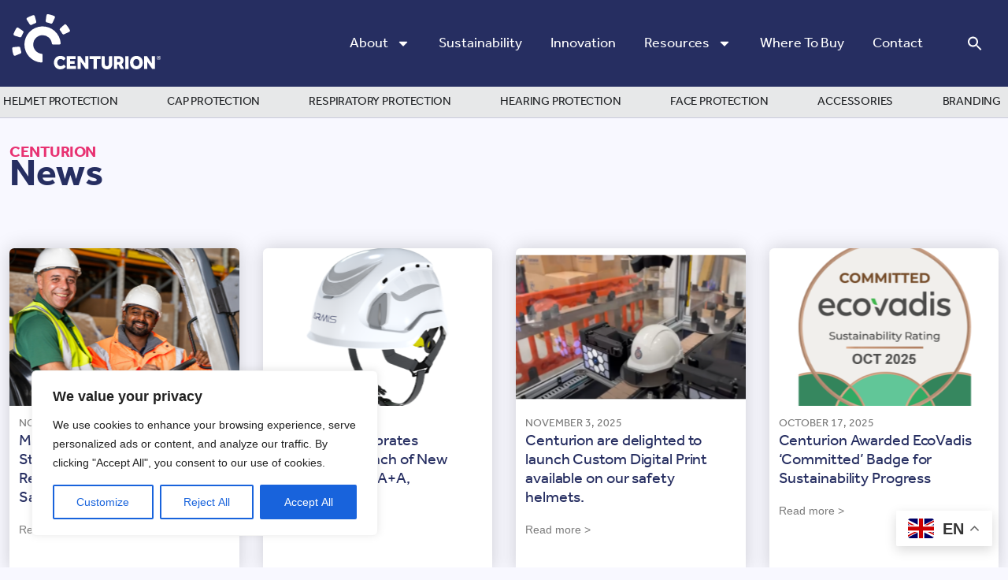

--- FILE ---
content_type: text/html; charset=UTF-8
request_url: https://centurionsafety.co.uk/news/
body_size: 71843
content:
<!doctype html>
<html lang="en-GB">
<head>
	<meta charset="UTF-8">
	<meta name="viewport" content="width=device-width, initial-scale=1">
	<link rel="profile" href="https://gmpg.org/xfn/11">
	<title>News &#8211; Centurion</title>
<meta name='robots' content='max-image-preview:large' />
<link rel="alternate" type="application/rss+xml" title="Centurion &raquo; Feed" href="https://centurionsafety.co.uk/feed/" />
<link rel="alternate" type="application/rss+xml" title="Centurion &raquo; Comments Feed" href="https://centurionsafety.co.uk/comments/feed/" />
<link rel="alternate" title="oEmbed (JSON)" type="application/json+oembed" href="https://centurionsafety.co.uk/wp-json/oembed/1.0/embed?url=https%3A%2F%2Fcenturionsafety.co.uk%2Fnews%2F" />
<link rel="alternate" title="oEmbed (XML)" type="text/xml+oembed" href="https://centurionsafety.co.uk/wp-json/oembed/1.0/embed?url=https%3A%2F%2Fcenturionsafety.co.uk%2Fnews%2F&#038;format=xml" />
<link rel="stylesheet" type="text/css" href="https://use.typekit.net/ocy8pxm.css"><style id='wp-img-auto-sizes-contain-inline-css'>
img:is([sizes=auto i],[sizes^="auto," i]){contain-intrinsic-size:3000px 1500px}
/*# sourceURL=wp-img-auto-sizes-contain-inline-css */
</style>
<style id='wp-emoji-styles-inline-css'>

	img.wp-smiley, img.emoji {
		display: inline !important;
		border: none !important;
		box-shadow: none !important;
		height: 1em !important;
		width: 1em !important;
		margin: 0 0.07em !important;
		vertical-align: -0.1em !important;
		background: none !important;
		padding: 0 !important;
	}
/*# sourceURL=wp-emoji-styles-inline-css */
</style>
<link rel='stylesheet' id='dlp-login-forms-css' href='https://centurionsafety.co.uk/wp-content/plugins/document-library-pro/assets/css/dlp-login-forms.css?ver=3.0.2' media='all' />
<style id='global-styles-inline-css'>
:root{--wp--preset--aspect-ratio--square: 1;--wp--preset--aspect-ratio--4-3: 4/3;--wp--preset--aspect-ratio--3-4: 3/4;--wp--preset--aspect-ratio--3-2: 3/2;--wp--preset--aspect-ratio--2-3: 2/3;--wp--preset--aspect-ratio--16-9: 16/9;--wp--preset--aspect-ratio--9-16: 9/16;--wp--preset--color--black: #000000;--wp--preset--color--cyan-bluish-gray: #abb8c3;--wp--preset--color--white: #ffffff;--wp--preset--color--pale-pink: #f78da7;--wp--preset--color--vivid-red: #cf2e2e;--wp--preset--color--luminous-vivid-orange: #ff6900;--wp--preset--color--luminous-vivid-amber: #fcb900;--wp--preset--color--light-green-cyan: #7bdcb5;--wp--preset--color--vivid-green-cyan: #00d084;--wp--preset--color--pale-cyan-blue: #8ed1fc;--wp--preset--color--vivid-cyan-blue: #0693e3;--wp--preset--color--vivid-purple: #9b51e0;--wp--preset--gradient--vivid-cyan-blue-to-vivid-purple: linear-gradient(135deg,rgb(6,147,227) 0%,rgb(155,81,224) 100%);--wp--preset--gradient--light-green-cyan-to-vivid-green-cyan: linear-gradient(135deg,rgb(122,220,180) 0%,rgb(0,208,130) 100%);--wp--preset--gradient--luminous-vivid-amber-to-luminous-vivid-orange: linear-gradient(135deg,rgb(252,185,0) 0%,rgb(255,105,0) 100%);--wp--preset--gradient--luminous-vivid-orange-to-vivid-red: linear-gradient(135deg,rgb(255,105,0) 0%,rgb(207,46,46) 100%);--wp--preset--gradient--very-light-gray-to-cyan-bluish-gray: linear-gradient(135deg,rgb(238,238,238) 0%,rgb(169,184,195) 100%);--wp--preset--gradient--cool-to-warm-spectrum: linear-gradient(135deg,rgb(74,234,220) 0%,rgb(151,120,209) 20%,rgb(207,42,186) 40%,rgb(238,44,130) 60%,rgb(251,105,98) 80%,rgb(254,248,76) 100%);--wp--preset--gradient--blush-light-purple: linear-gradient(135deg,rgb(255,206,236) 0%,rgb(152,150,240) 100%);--wp--preset--gradient--blush-bordeaux: linear-gradient(135deg,rgb(254,205,165) 0%,rgb(254,45,45) 50%,rgb(107,0,62) 100%);--wp--preset--gradient--luminous-dusk: linear-gradient(135deg,rgb(255,203,112) 0%,rgb(199,81,192) 50%,rgb(65,88,208) 100%);--wp--preset--gradient--pale-ocean: linear-gradient(135deg,rgb(255,245,203) 0%,rgb(182,227,212) 50%,rgb(51,167,181) 100%);--wp--preset--gradient--electric-grass: linear-gradient(135deg,rgb(202,248,128) 0%,rgb(113,206,126) 100%);--wp--preset--gradient--midnight: linear-gradient(135deg,rgb(2,3,129) 0%,rgb(40,116,252) 100%);--wp--preset--font-size--small: 13px;--wp--preset--font-size--medium: 20px;--wp--preset--font-size--large: 36px;--wp--preset--font-size--x-large: 42px;--wp--preset--spacing--20: 0.44rem;--wp--preset--spacing--30: 0.67rem;--wp--preset--spacing--40: 1rem;--wp--preset--spacing--50: 1.5rem;--wp--preset--spacing--60: 2.25rem;--wp--preset--spacing--70: 3.38rem;--wp--preset--spacing--80: 5.06rem;--wp--preset--shadow--natural: 6px 6px 9px rgba(0, 0, 0, 0.2);--wp--preset--shadow--deep: 12px 12px 50px rgba(0, 0, 0, 0.4);--wp--preset--shadow--sharp: 6px 6px 0px rgba(0, 0, 0, 0.2);--wp--preset--shadow--outlined: 6px 6px 0px -3px rgb(255, 255, 255), 6px 6px rgb(0, 0, 0);--wp--preset--shadow--crisp: 6px 6px 0px rgb(0, 0, 0);}:root { --wp--style--global--content-size: 800px;--wp--style--global--wide-size: 1200px; }:where(body) { margin: 0; }.wp-site-blocks > .alignleft { float: left; margin-right: 2em; }.wp-site-blocks > .alignright { float: right; margin-left: 2em; }.wp-site-blocks > .aligncenter { justify-content: center; margin-left: auto; margin-right: auto; }:where(.wp-site-blocks) > * { margin-block-start: 24px; margin-block-end: 0; }:where(.wp-site-blocks) > :first-child { margin-block-start: 0; }:where(.wp-site-blocks) > :last-child { margin-block-end: 0; }:root { --wp--style--block-gap: 24px; }:root :where(.is-layout-flow) > :first-child{margin-block-start: 0;}:root :where(.is-layout-flow) > :last-child{margin-block-end: 0;}:root :where(.is-layout-flow) > *{margin-block-start: 24px;margin-block-end: 0;}:root :where(.is-layout-constrained) > :first-child{margin-block-start: 0;}:root :where(.is-layout-constrained) > :last-child{margin-block-end: 0;}:root :where(.is-layout-constrained) > *{margin-block-start: 24px;margin-block-end: 0;}:root :where(.is-layout-flex){gap: 24px;}:root :where(.is-layout-grid){gap: 24px;}.is-layout-flow > .alignleft{float: left;margin-inline-start: 0;margin-inline-end: 2em;}.is-layout-flow > .alignright{float: right;margin-inline-start: 2em;margin-inline-end: 0;}.is-layout-flow > .aligncenter{margin-left: auto !important;margin-right: auto !important;}.is-layout-constrained > .alignleft{float: left;margin-inline-start: 0;margin-inline-end: 2em;}.is-layout-constrained > .alignright{float: right;margin-inline-start: 2em;margin-inline-end: 0;}.is-layout-constrained > .aligncenter{margin-left: auto !important;margin-right: auto !important;}.is-layout-constrained > :where(:not(.alignleft):not(.alignright):not(.alignfull)){max-width: var(--wp--style--global--content-size);margin-left: auto !important;margin-right: auto !important;}.is-layout-constrained > .alignwide{max-width: var(--wp--style--global--wide-size);}body .is-layout-flex{display: flex;}.is-layout-flex{flex-wrap: wrap;align-items: center;}.is-layout-flex > :is(*, div){margin: 0;}body .is-layout-grid{display: grid;}.is-layout-grid > :is(*, div){margin: 0;}body{padding-top: 0px;padding-right: 0px;padding-bottom: 0px;padding-left: 0px;}a:where(:not(.wp-element-button)){text-decoration: underline;}:root :where(.wp-element-button, .wp-block-button__link){background-color: #32373c;border-width: 0;color: #fff;font-family: inherit;font-size: inherit;font-style: inherit;font-weight: inherit;letter-spacing: inherit;line-height: inherit;padding-top: calc(0.667em + 2px);padding-right: calc(1.333em + 2px);padding-bottom: calc(0.667em + 2px);padding-left: calc(1.333em + 2px);text-decoration: none;text-transform: inherit;}.has-black-color{color: var(--wp--preset--color--black) !important;}.has-cyan-bluish-gray-color{color: var(--wp--preset--color--cyan-bluish-gray) !important;}.has-white-color{color: var(--wp--preset--color--white) !important;}.has-pale-pink-color{color: var(--wp--preset--color--pale-pink) !important;}.has-vivid-red-color{color: var(--wp--preset--color--vivid-red) !important;}.has-luminous-vivid-orange-color{color: var(--wp--preset--color--luminous-vivid-orange) !important;}.has-luminous-vivid-amber-color{color: var(--wp--preset--color--luminous-vivid-amber) !important;}.has-light-green-cyan-color{color: var(--wp--preset--color--light-green-cyan) !important;}.has-vivid-green-cyan-color{color: var(--wp--preset--color--vivid-green-cyan) !important;}.has-pale-cyan-blue-color{color: var(--wp--preset--color--pale-cyan-blue) !important;}.has-vivid-cyan-blue-color{color: var(--wp--preset--color--vivid-cyan-blue) !important;}.has-vivid-purple-color{color: var(--wp--preset--color--vivid-purple) !important;}.has-black-background-color{background-color: var(--wp--preset--color--black) !important;}.has-cyan-bluish-gray-background-color{background-color: var(--wp--preset--color--cyan-bluish-gray) !important;}.has-white-background-color{background-color: var(--wp--preset--color--white) !important;}.has-pale-pink-background-color{background-color: var(--wp--preset--color--pale-pink) !important;}.has-vivid-red-background-color{background-color: var(--wp--preset--color--vivid-red) !important;}.has-luminous-vivid-orange-background-color{background-color: var(--wp--preset--color--luminous-vivid-orange) !important;}.has-luminous-vivid-amber-background-color{background-color: var(--wp--preset--color--luminous-vivid-amber) !important;}.has-light-green-cyan-background-color{background-color: var(--wp--preset--color--light-green-cyan) !important;}.has-vivid-green-cyan-background-color{background-color: var(--wp--preset--color--vivid-green-cyan) !important;}.has-pale-cyan-blue-background-color{background-color: var(--wp--preset--color--pale-cyan-blue) !important;}.has-vivid-cyan-blue-background-color{background-color: var(--wp--preset--color--vivid-cyan-blue) !important;}.has-vivid-purple-background-color{background-color: var(--wp--preset--color--vivid-purple) !important;}.has-black-border-color{border-color: var(--wp--preset--color--black) !important;}.has-cyan-bluish-gray-border-color{border-color: var(--wp--preset--color--cyan-bluish-gray) !important;}.has-white-border-color{border-color: var(--wp--preset--color--white) !important;}.has-pale-pink-border-color{border-color: var(--wp--preset--color--pale-pink) !important;}.has-vivid-red-border-color{border-color: var(--wp--preset--color--vivid-red) !important;}.has-luminous-vivid-orange-border-color{border-color: var(--wp--preset--color--luminous-vivid-orange) !important;}.has-luminous-vivid-amber-border-color{border-color: var(--wp--preset--color--luminous-vivid-amber) !important;}.has-light-green-cyan-border-color{border-color: var(--wp--preset--color--light-green-cyan) !important;}.has-vivid-green-cyan-border-color{border-color: var(--wp--preset--color--vivid-green-cyan) !important;}.has-pale-cyan-blue-border-color{border-color: var(--wp--preset--color--pale-cyan-blue) !important;}.has-vivid-cyan-blue-border-color{border-color: var(--wp--preset--color--vivid-cyan-blue) !important;}.has-vivid-purple-border-color{border-color: var(--wp--preset--color--vivid-purple) !important;}.has-vivid-cyan-blue-to-vivid-purple-gradient-background{background: var(--wp--preset--gradient--vivid-cyan-blue-to-vivid-purple) !important;}.has-light-green-cyan-to-vivid-green-cyan-gradient-background{background: var(--wp--preset--gradient--light-green-cyan-to-vivid-green-cyan) !important;}.has-luminous-vivid-amber-to-luminous-vivid-orange-gradient-background{background: var(--wp--preset--gradient--luminous-vivid-amber-to-luminous-vivid-orange) !important;}.has-luminous-vivid-orange-to-vivid-red-gradient-background{background: var(--wp--preset--gradient--luminous-vivid-orange-to-vivid-red) !important;}.has-very-light-gray-to-cyan-bluish-gray-gradient-background{background: var(--wp--preset--gradient--very-light-gray-to-cyan-bluish-gray) !important;}.has-cool-to-warm-spectrum-gradient-background{background: var(--wp--preset--gradient--cool-to-warm-spectrum) !important;}.has-blush-light-purple-gradient-background{background: var(--wp--preset--gradient--blush-light-purple) !important;}.has-blush-bordeaux-gradient-background{background: var(--wp--preset--gradient--blush-bordeaux) !important;}.has-luminous-dusk-gradient-background{background: var(--wp--preset--gradient--luminous-dusk) !important;}.has-pale-ocean-gradient-background{background: var(--wp--preset--gradient--pale-ocean) !important;}.has-electric-grass-gradient-background{background: var(--wp--preset--gradient--electric-grass) !important;}.has-midnight-gradient-background{background: var(--wp--preset--gradient--midnight) !important;}.has-small-font-size{font-size: var(--wp--preset--font-size--small) !important;}.has-medium-font-size{font-size: var(--wp--preset--font-size--medium) !important;}.has-large-font-size{font-size: var(--wp--preset--font-size--large) !important;}.has-x-large-font-size{font-size: var(--wp--preset--font-size--x-large) !important;}
:root :where(.wp-block-pullquote){font-size: 1.5em;line-height: 1.6;}
/*# sourceURL=global-styles-inline-css */
</style>
<link rel='stylesheet' id='app_service_email-css' href='https://centurionsafety.co.uk/wp-content/plugins/app_service_email/public/css/app_service_email-public.css?ver=1.0.0' media='all' />
<link rel='stylesheet' id='woocommerce-layout-css' href='https://centurionsafety.co.uk/wp-content/plugins/woocommerce/assets/css/woocommerce-layout.css?ver=10.4.3' media='all' />
<link rel='stylesheet' id='woocommerce-smallscreen-css' href='https://centurionsafety.co.uk/wp-content/plugins/woocommerce/assets/css/woocommerce-smallscreen.css?ver=10.4.3' media='only screen and (max-width: 768px)' />
<link rel='stylesheet' id='woocommerce-general-css' href='https://centurionsafety.co.uk/wp-content/plugins/woocommerce/assets/css/woocommerce.css?ver=10.4.3' media='all' />
<style id='woocommerce-inline-inline-css'>
.woocommerce form .form-row .required { visibility: visible; }
/*# sourceURL=woocommerce-inline-inline-css */
</style>
<link rel='stylesheet' id='ivory-search-styles-css' href='https://centurionsafety.co.uk/wp-content/plugins/add-search-to-menu/public/css/ivory-search.min.css?ver=5.5.13' media='all' />
<link rel='stylesheet' id='hello-elementor-css' href='https://centurionsafety.co.uk/wp-content/themes/hello-elementor/assets/css/reset.css?ver=3.4.5' media='all' />
<link rel='stylesheet' id='hello-elementor-theme-style-css' href='https://centurionsafety.co.uk/wp-content/themes/hello-elementor/assets/css/theme.css?ver=3.4.5' media='all' />
<link rel='stylesheet' id='hello-elementor-header-footer-css' href='https://centurionsafety.co.uk/wp-content/themes/hello-elementor/assets/css/header-footer.css?ver=3.4.5' media='all' />
<link rel='stylesheet' id='elementor-frontend-css' href='https://centurionsafety.co.uk/wp-content/plugins/elementor/assets/css/frontend.min.css?ver=3.34.1' media='all' />
<link rel='stylesheet' id='elementor-post-193-css' href='https://centurionsafety.co.uk/wp-content/uploads/elementor/css/post-193.css?ver=1768530779' media='all' />
<link rel='stylesheet' id='widget-icon-list-css' href='https://centurionsafety.co.uk/wp-content/plugins/elementor/assets/css/widget-icon-list.min.css?ver=3.34.1' media='all' />
<link rel='stylesheet' id='widget-search-form-css' href='https://centurionsafety.co.uk/wp-content/plugins/elementor-pro/assets/css/widget-search-form.min.css?ver=3.34.0' media='all' />
<link rel='stylesheet' id='widget-image-css' href='https://centurionsafety.co.uk/wp-content/plugins/elementor/assets/css/widget-image.min.css?ver=3.34.1' media='all' />
<link rel='stylesheet' id='widget-nav-menu-css' href='https://centurionsafety.co.uk/wp-content/plugins/elementor-pro/assets/css/widget-nav-menu.min.css?ver=3.34.0' media='all' />
<link rel='stylesheet' id='widget-heading-css' href='https://centurionsafety.co.uk/wp-content/plugins/elementor/assets/css/widget-heading.min.css?ver=3.34.1' media='all' />
<link rel='stylesheet' id='widget-hotspot-css' href='https://centurionsafety.co.uk/wp-content/plugins/elementor-pro/assets/css/widget-hotspot.min.css?ver=3.34.0' media='all' />
<link rel='stylesheet' id='e-animation-fadeIn-css' href='https://centurionsafety.co.uk/wp-content/plugins/elementor/assets/lib/animations/styles/fadeIn.min.css?ver=3.34.1' media='all' />
<link rel='stylesheet' id='widget-loop-common-css' href='https://centurionsafety.co.uk/wp-content/plugins/elementor-pro/assets/css/widget-loop-common.min.css?ver=3.34.0' media='all' />
<link rel='stylesheet' id='widget-loop-grid-css' href='https://centurionsafety.co.uk/wp-content/plugins/elementor-pro/assets/css/widget-loop-grid.min.css?ver=3.34.0' media='all' />
<link rel='stylesheet' id='widget-mega-menu-css' href='https://centurionsafety.co.uk/wp-content/plugins/elementor-pro/assets/css/widget-mega-menu.min.css?ver=3.34.0' media='all' />
<link rel='stylesheet' id='e-sticky-css' href='https://centurionsafety.co.uk/wp-content/plugins/elementor-pro/assets/css/modules/sticky.min.css?ver=3.34.0' media='all' />
<link rel='stylesheet' id='widget-form-css' href='https://centurionsafety.co.uk/wp-content/plugins/elementor-pro/assets/css/widget-form.min.css?ver=3.34.0' media='all' />
<link rel='stylesheet' id='widget-social-icons-css' href='https://centurionsafety.co.uk/wp-content/plugins/elementor/assets/css/widget-social-icons.min.css?ver=3.34.1' media='all' />
<link rel='stylesheet' id='e-apple-webkit-css' href='https://centurionsafety.co.uk/wp-content/plugins/elementor/assets/css/conditionals/apple-webkit.min.css?ver=3.34.1' media='all' />
<link rel='stylesheet' id='e-shapes-css' href='https://centurionsafety.co.uk/wp-content/plugins/elementor/assets/css/conditionals/shapes.min.css?ver=3.34.1' media='all' />
<link rel='stylesheet' id='font-awesome-5-all-css' href='https://centurionsafety.co.uk/wp-content/plugins/elementor/assets/lib/font-awesome/css/all.min.css?ver=3.34.1' media='all' />
<link rel='stylesheet' id='font-awesome-4-shim-css' href='https://centurionsafety.co.uk/wp-content/plugins/elementor/assets/lib/font-awesome/css/v4-shims.min.css?ver=3.34.1' media='all' />
<link rel='stylesheet' id='elementor-post-486-css' href='https://centurionsafety.co.uk/wp-content/uploads/elementor/css/post-486.css?ver=1768531034' media='all' />
<link rel='stylesheet' id='elementor-post-200-css' href='https://centurionsafety.co.uk/wp-content/uploads/elementor/css/post-200.css?ver=1768530782' media='all' />
<link rel='stylesheet' id='elementor-post-275-css' href='https://centurionsafety.co.uk/wp-content/uploads/elementor/css/post-275.css?ver=1768530782' media='all' />
<link rel='stylesheet' id='flick-css' href='https://centurionsafety.co.uk/wp-content/plugins/mailchimp/assets/css/flick/flick.css?ver=2.0.1' media='all' />
<link rel='stylesheet' id='mailchimp_sf_main_css-css' href='https://centurionsafety.co.uk/wp-content/plugins/mailchimp/assets/css/frontend.css?ver=2.0.1' media='all' />
<style id='posts-table-pro-head-inline-css'>
table.posts-data-table { visibility: hidden; }
/*# sourceURL=posts-table-pro-head-inline-css */
</style>
<link rel='stylesheet' id='vi-wpvs-frontend-style-css' href='https://centurionsafety.co.uk/wp-content/plugins/woocommerce-product-variations-swatches/assets/css/frontend-style.min.css?ver=1.1.2' media='all' />
<style id='vi-wpvs-frontend-style-inline-css'>
.vi-wpvs-variation-wrap.vi-wpvs-variation-wrap-vi_wpvs_button_design .vi-wpvs-option-wrap{transition: all 30ms ease-in-out;}.vi-wpvs-variation-wrap.vi-wpvs-variation-wrap-vi_wpvs_button_design .vi-wpvs-variation-button-select,.vi-wpvs-variation-wrap.vi-wpvs-variation-wrap-vi_wpvs_button_design .vi-wpvs-option-wrap{padding:10px 20px;font-size:13px;}.vi-wpvs-variation-wrap.vi-wpvs-variation-wrap-vi_wpvs_button_design .vi-wpvs-option-wrap .vi-wpvs-option:not(.vi-wpvs-option-select){border-radius: inherit;}.vi-wpvs-variation-wrap.vi-wpvs-variation-wrap-image.vi-wpvs-variation-wrap-vi_wpvs_button_design .vi-wpvs-option-wrap ,.vi-wpvs-variation-wrap.vi-wpvs-variation-wrap-variation_img.vi-wpvs-variation-wrap-vi_wpvs_button_design .vi-wpvs-option-wrap ,.vi-wpvs-variation-wrap.vi-wpvs-variation-wrap-color.vi-wpvs-variation-wrap-vi_wpvs_button_design .vi-wpvs-option-wrap{width: 48px;height:48px;}.vi-wpvs-variation-wrap.vi-wpvs-variation-wrap-image.vi-wpvs-variation-wrap-vi_wpvs_button_design .vi-wpvs-option-wrap.vi-wpvs-option-wrap-default .vi-wpvs-option,.vi-wpvs-variation-wrap.vi-wpvs-variation-wrap-variation_img.vi-wpvs-variation-wrap-vi_wpvs_button_design .vi-wpvs-option-wrap.vi-wpvs-option-wrap-default .vi-wpvs-option,.vi-wpvs-variation-wrap.vi-wpvs-variation-wrap-color.vi-wpvs-variation-wrap-vi_wpvs_button_design .vi-wpvs-option-wrap.vi-wpvs-option-wrap-default .vi-wpvs-option{width: 46px;height:46px;}.vi-wpvs-variation-wrap.vi-wpvs-variation-wrap-image.vi-wpvs-variation-wrap-vi_wpvs_button_design .vi-wpvs-option-wrap.vi-wpvs-option-wrap-hover .vi-wpvs-option,.vi-wpvs-variation-wrap.vi-wpvs-variation-wrap-variation_img.vi-wpvs-variation-wrap-vi_wpvs_button_design .vi-wpvs-option-wrap.vi-wpvs-option-wrap-hover .vi-wpvs-option,.vi-wpvs-variation-wrap.vi-wpvs-variation-wrap-color.vi-wpvs-variation-wrap-vi_wpvs_button_design .vi-wpvs-option-wrap.vi-wpvs-option-wrap-hover .vi-wpvs-option{width: 46px;height:46px;}.vi-wpvs-variation-wrap.vi-wpvs-variation-wrap-image.vi-wpvs-variation-wrap-vi_wpvs_button_design .vi-wpvs-option-wrap.vi-wpvs-option-wrap-selected .vi-wpvs-option,.vi-wpvs-variation-wrap.vi-wpvs-variation-wrap-variation_img.vi-wpvs-variation-wrap-vi_wpvs_button_design .vi-wpvs-option-wrap.vi-wpvs-option-wrap-selected .vi-wpvs-option,.vi-wpvs-variation-wrap.vi-wpvs-variation-wrap-color.vi-wpvs-variation-wrap-vi_wpvs_button_design .vi-wpvs-option-wrap.vi-wpvs-option-wrap-selected .vi-wpvs-option{width: 46px;height:46px;}.vi-wpvs-variation-wrap.vi-wpvs-variation-wrap-vi_wpvs_button_design .vi-wpvs-option-wrap.vi-wpvs-option-wrap-selected{box-shadow:  0 0 0 1px rgba(33, 33, 33, 1) inset;}.vi-wpvs-variation-wrap.vi-wpvs-variation-wrap-vi_wpvs_button_design .vi-wpvs-variation-wrap-select-wrap .vi-wpvs-option-wrap.vi-wpvs-option-wrap-selected{box-shadow:  0 0 0 1px rgba(33, 33, 33, 1)inset;}.vi-wpvs-variation-wrap.vi-wpvs-variation-wrap-vi_wpvs_button_design .vi-wpvs-option-wrap.vi-wpvs-option-wrap-selected{color:rgba(255, 255, 255, 1);background:rgba(33, 33, 33, 1);}.vi-wpvs-variation-wrap.vi-wpvs-variation-wrap-vi_wpvs_button_design .vi-wpvs-option-wrap.vi-wpvs-option-wrap-selected .vi-wpvs-option{color:rgba(255, 255, 255, 1);}.vi-wpvs-variation-wrap.vi-wpvs-variation-wrap-vi_wpvs_button_design .vi-wpvs-option-wrap.vi-wpvs-option-wrap-hover{box-shadow:  0 0 0 1px rgba(33, 33, 33, 1) inset;}.vi-wpvs-variation-wrap.vi-wpvs-variation-wrap-vi_wpvs_button_design .vi-wpvs-variation-wrap-select-wrap .vi-wpvs-option-wrap.vi-wpvs-option-wrap-hover{box-shadow:  0 0 0 1px rgba(33, 33, 33, 1) inset;}.vi-wpvs-variation-wrap.vi-wpvs-variation-wrap-vi_wpvs_button_design .vi-wpvs-option-wrap.vi-wpvs-option-wrap-hover{color:rgba(255, 255, 255, 1);background:rgba(33, 33, 33, 1);}.vi-wpvs-variation-wrap.vi-wpvs-variation-wrap-vi_wpvs_button_design .vi-wpvs-option-wrap.vi-wpvs-option-wrap-hover .vi-wpvs-option{color:rgba(255, 255, 255, 1);}.vi-wpvs-variation-wrap.vi-wpvs-variation-wrap-vi_wpvs_button_design .vi-wpvs-option-wrap.vi-wpvs-option-wrap-default{box-shadow:  0 0 0 1px #cccccc inset;}.vi-wpvs-variation-wrap.vi-wpvs-variation-wrap-vi_wpvs_button_design .vi-wpvs-variation-wrap-select-wrap .vi-wpvs-option-wrap.vi-wpvs-option-wrap-default{box-shadow:  0 0 0 1px #cccccc ;}.vi-wpvs-variation-wrap.vi-wpvs-variation-wrap-vi_wpvs_button_design .vi-wpvs-option-wrap.vi-wpvs-option-wrap-default{color:rgba(33, 33, 33, 1);background:#ffffff;}.vi-wpvs-variation-wrap.vi-wpvs-variation-wrap-vi_wpvs_button_design .vi-wpvs-option-wrap.vi-wpvs-option-wrap-default .vi-wpvs-option{color:rgba(33, 33, 33, 1);}.vi-wpvs-variation-wrap.vi-wpvs-variation-wrap-vi_wpvs_button_design .vi-wpvs-option-wrap .vi-wpvs-option-tooltip{display: none;}.vi-wpvs-variation-wrap-loop.vi-wpvs-variation-wrap.vi-wpvs-variation-wrap-vi_wpvs_button_design .vi-wpvs-variation-button-select,.vi-wpvs-variation-wrap-loop.vi-wpvs-variation-wrap.vi-wpvs-variation-wrap-vi_wpvs_button_design .vi-wpvs-option-wrap{font-size:9px;}.vi-wpvs-variation-wrap-loop.vi-wpvs-variation-wrap.vi-wpvs-variation-wrap-image.vi-wpvs-variation-wrap-vi_wpvs_button_design .vi-wpvs-option-wrap ,.vi-wpvs-variation-wrap-loop.vi-wpvs-variation-wrap.vi-wpvs-variation-wrap-variation_img.vi-wpvs-variation-wrap-vi_wpvs_button_design .vi-wpvs-option-wrap ,.vi-wpvs-variation-wrap-loop.vi-wpvs-variation-wrap.vi-wpvs-variation-wrap-color.vi-wpvs-variation-wrap-vi_wpvs_button_design .vi-wpvs-option-wrap{width: 36px !important;height:36px !important;}.vi-wpvs-variation-wrap-loop.vi-wpvs-variation-wrap.vi-wpvs-variation-wrap-image.vi-wpvs-variation-wrap-vi_wpvs_button_design .vi-wpvs-option-wrap.vi-wpvs-option-wrap-default .vi-wpvs-option,.vi-wpvs-variation-wrap-loop.vi-wpvs-variation-wrap.vi-wpvs-variation-wrap-variation_img.vi-wpvs-variation-wrap-vi_wpvs_button_design .vi-wpvs-option-wrap.vi-wpvs-option-wrap-default .vi-wpvs-option,.vi-wpvs-variation-wrap-loop.vi-wpvs-variation-wrap.vi-wpvs-variation-wrap-color.vi-wpvs-variation-wrap-vi_wpvs_button_design .vi-wpvs-option-wrap.vi-wpvs-option-wrap-default .vi-wpvs-option{width: 34px;height:34px;}.vi-wpvs-variation-wrap-loop.vi-wpvs-variation-wrap.vi-wpvs-variation-wrap-image.vi-wpvs-variation-wrap-vi_wpvs_button_design .vi-wpvs-option-wrap.vi-wpvs-option-wrap-hover .vi-wpvs-option,.vi-wpvs-variation-wrap-loop.vi-wpvs-variation-wrap.vi-wpvs-variation-wrap-variation_img.vi-wpvs-variation-wrap-vi_wpvs_button_design .vi-wpvs-option-wrap.vi-wpvs-option-wrap-hover .vi-wpvs-option,.vi-wpvs-variation-wrap-loop.vi-wpvs-variation-wrap.vi-wpvs-variation-wrap-color.vi-wpvs-variation-wrap-vi_wpvs_button_design .vi-wpvs-option-wrap.vi-wpvs-option-wrap-hover .vi-wpvs-option{width: 34px;height:34px;}.vi-wpvs-variation-wrap-loop.vi-wpvs-variation-wrap.vi-wpvs-variation-wrap-image.vi-wpvs-variation-wrap-vi_wpvs_button_design .vi-wpvs-option-wrap.vi-wpvs-option-wrap-selected .vi-wpvs-option,.vi-wpvs-variation-wrap-loop.vi-wpvs-variation-wrap.vi-wpvs-variation-wrap-variation_img.vi-wpvs-variation-wrap-vi_wpvs_button_design .vi-wpvs-option-wrap.vi-wpvs-option-wrap-selected .vi-wpvs-option,.vi-wpvs-variation-wrap-loop.vi-wpvs-variation-wrap.vi-wpvs-variation-wrap-color.vi-wpvs-variation-wrap-vi_wpvs_button_design .vi-wpvs-option-wrap.vi-wpvs-option-wrap-selected .vi-wpvs-option{width: 34px;height:34px;}@media screen and (max-width:600px){.vi-wpvs-variation-wrap.vi-wpvs-variation-wrap-vi_wpvs_button_design .vi-wpvs-variation-button-select,.vi-wpvs-variation-wrap.vi-wpvs-variation-wrap-vi_wpvs_button_design .vi-wpvs-option-wrap{font-size:11px;}.vi-wpvs-variation-wrap.vi-wpvs-variation-wrap-image.vi-wpvs-variation-wrap-vi_wpvs_button_design .vi-wpvs-option-wrap ,.vi-wpvs-variation-wrap.vi-wpvs-variation-wrap-variation_img.vi-wpvs-variation-wrap-vi_wpvs_button_design .vi-wpvs-option-wrap ,.vi-wpvs-variation-wrap.vi-wpvs-variation-wrap-color.vi-wpvs-variation-wrap-vi_wpvs_button_design .vi-wpvs-option-wrap{width: 40.8px;height:40.8px;}.vi-wpvs-variation-wrap.vi-wpvs-variation-wrap-image.vi-wpvs-variation-wrap-vi_wpvs_button_design .vi-wpvs-option-wrap.vi-wpvs-option-wrap-default .vi-wpvs-option,.vi-wpvs-variation-wrap.vi-wpvs-variation-wrap-variation_img.vi-wpvs-variation-wrap-vi_wpvs_button_design .vi-wpvs-option-wrap.vi-wpvs-option-wrap-default .vi-wpvs-option,.vi-wpvs-variation-wrap.vi-wpvs-variation-wrap-color.vi-wpvs-variation-wrap-vi_wpvs_button_design .vi-wpvs-option-wrap.vi-wpvs-option-wrap-default .vi-wpvs-option{width: 32.68px;height:32.68px;}.vi-wpvs-variation-wrap.vi-wpvs-variation-wrap-image.vi-wpvs-variation-wrap-vi_wpvs_button_design .vi-wpvs-option-wrap.vi-wpvs-option-wrap-hover .vi-wpvs-option,.vi-wpvs-variation-wrap.vi-wpvs-variation-wrap-variation_img.vi-wpvs-variation-wrap-vi_wpvs_button_design .vi-wpvs-option-wrap.vi-wpvs-option-wrap-hover .vi-wpvs-option,.vi-wpvs-variation-wrap.vi-wpvs-variation-wrap-color.vi-wpvs-variation-wrap-vi_wpvs_button_design .vi-wpvs-option-wrap.vi-wpvs-option-wrap-hover .vi-wpvs-option{width: 32.68px;height:32.68px;}.vi-wpvs-variation-wrap.vi-wpvs-variation-wrap-image.vi-wpvs-variation-wrap-vi_wpvs_button_design .vi-wpvs-option-wrap.vi-wpvs-option-wrap-selected .vi-wpvs-option,.vi-wpvs-variation-wrap.vi-wpvs-variation-wrap-variation_img.vi-wpvs-variation-wrap-vi_wpvs_button_design .vi-wpvs-option-wrap.vi-wpvs-option-wrap-selected .vi-wpvs-option,.vi-wpvs-variation-wrap.vi-wpvs-variation-wrap-color.vi-wpvs-variation-wrap-vi_wpvs_button_design .vi-wpvs-option-wrap.vi-wpvs-option-wrap-selected .vi-wpvs-option{width: 32.68px;height:32.68px;}}.vi-wpvs-variation-wrap.vi-wpvs-variation-wrap-vi_wpvs_color_design .vi-wpvs-option-wrap{transition: all 30ms ease-in-out;}.vi-wpvs-variation-wrap.vi-wpvs-variation-wrap-vi_wpvs_color_design .vi-wpvs-variation-button-select,.vi-wpvs-variation-wrap.vi-wpvs-variation-wrap-vi_wpvs_color_design .vi-wpvs-option-wrap{height:32px;width:32px;padding:3px;font-size:13px;border-radius:20px;}.vi-wpvs-variation-wrap.vi-wpvs-variation-wrap-vi_wpvs_color_design .vi-wpvs-option-wrap .vi-wpvs-option:not(.vi-wpvs-option-select){border-radius: inherit;}.vi-wpvs-variation-wrap.vi-wpvs-variation-wrap-image.vi-wpvs-variation-wrap-vi_wpvs_color_design .vi-wpvs-option-wrap.vi-wpvs-option-wrap-hover .vi-wpvs-option,.vi-wpvs-variation-wrap.vi-wpvs-variation-wrap-variation_img.vi-wpvs-variation-wrap-vi_wpvs_color_design .vi-wpvs-option-wrap.vi-wpvs-option-wrap-hover .vi-wpvs-option,.vi-wpvs-variation-wrap.vi-wpvs-variation-wrap-color.vi-wpvs-variation-wrap-vi_wpvs_color_design .vi-wpvs-option-wrap.vi-wpvs-option-wrap-hover .vi-wpvs-option{width: 30px;height:30px;}.vi-wpvs-variation-wrap.vi-wpvs-variation-wrap-image.vi-wpvs-variation-wrap-vi_wpvs_color_design .vi-wpvs-option-wrap.vi-wpvs-option-wrap-selected .vi-wpvs-option,.vi-wpvs-variation-wrap.vi-wpvs-variation-wrap-variation_img.vi-wpvs-variation-wrap-vi_wpvs_color_design .vi-wpvs-option-wrap.vi-wpvs-option-wrap-selected .vi-wpvs-option,.vi-wpvs-variation-wrap.vi-wpvs-variation-wrap-color.vi-wpvs-variation-wrap-vi_wpvs_color_design .vi-wpvs-option-wrap.vi-wpvs-option-wrap-selected .vi-wpvs-option{width: 30px;height:30px;}.vi-wpvs-variation-wrap.vi-wpvs-variation-wrap-vi_wpvs_color_design .vi-wpvs-option-wrap.vi-wpvs-option-wrap-selected{box-shadow:  0 0 0 1px rgba(0, 0, 0, 1) inset;}.vi-wpvs-variation-wrap.vi-wpvs-variation-wrap-vi_wpvs_color_design .vi-wpvs-variation-wrap-select-wrap .vi-wpvs-option-wrap.vi-wpvs-option-wrap-selected{box-shadow:  0 0 0 1px rgba(0, 0, 0, 1)inset;}.vi-wpvs-variation-wrap.vi-wpvs-variation-wrap-vi_wpvs_color_design .vi-wpvs-option-wrap.vi-wpvs-option-wrap-selected{background:rgba(255, 255, 255, 0);border-radius:20px;}.vi-wpvs-variation-wrap.vi-wpvs-variation-wrap-vi_wpvs_color_design .vi-wpvs-option-wrap.vi-wpvs-option-wrap-hover{box-shadow:  0 0 0 1px rgba(0, 0, 0, 1) inset;}.vi-wpvs-variation-wrap.vi-wpvs-variation-wrap-vi_wpvs_color_design .vi-wpvs-variation-wrap-select-wrap .vi-wpvs-option-wrap.vi-wpvs-option-wrap-hover{box-shadow:  0 0 0 1px rgba(0, 0, 0, 1) inset;}.vi-wpvs-variation-wrap.vi-wpvs-variation-wrap-vi_wpvs_color_design .vi-wpvs-option-wrap.vi-wpvs-option-wrap-hover{background:rgba(0, 0, 0, 0);border-radius:20px;}.vi-wpvs-variation-wrap.vi-wpvs-variation-wrap-vi_wpvs_color_design .vi-wpvs-option-wrap.vi-wpvs-option-wrap-default{box-shadow:  0px 4px 2px -2px rgba(238, 238, 238, 1);}.vi-wpvs-variation-wrap.vi-wpvs-variation-wrap-vi_wpvs_color_design .vi-wpvs-variation-wrap-select-wrap .vi-wpvs-option-wrap.vi-wpvs-option-wrap-default{box-shadow:  0px 4px 2px -2px rgba(238, 238, 238, 1);}.vi-wpvs-variation-wrap.vi-wpvs-variation-wrap-vi_wpvs_color_design .vi-wpvs-option-wrap.vi-wpvs-option-wrap-default{background:rgba(0, 0, 0, 0);border-radius:20px;}.vi-wpvs-variation-wrap.vi-wpvs-variation-wrap-vi_wpvs_color_design .vi-wpvs-option-wrap.vi-wpvs-option-wrap-out-of-stock,
.vi-wpvs-variation-wrap.vi-wpvs-variation-wrap-vi_wpvs_color_design .vi-wpvs-option-wrap.vi-wpvs-option-wrap-out-of-stock-attribute,
.vi-wpvs-variation-wrap.vi-wpvs-variation-wrap-vi_wpvs_color_design .vi-wpvs-option-wrap.vi-wpvs-option-wrap-disable{z-index:1}.vi-wpvs-variation-wrap.vi-wpvs-variation-wrap-vi_wpvs_color_design .vi-wpvs-option-wrap .vi-wpvs-option-tooltip{min-width: 100px;height: auto;padding: 5px 8px;}.vi-wpvs-variation-wrap.vi-wpvs-variation-wrap-vi_wpvs_color_design .vi-wpvs-option-wrap .vi-wpvs-option-tooltip{font-size:14px;border-radius:3px;}.vi-wpvs-variation-wrap.vi-wpvs-variation-wrap-vi_wpvs_color_design .vi-wpvs-option-wrap .vi-wpvs-option-tooltip,.vi-wpvs-variation-wrap.vi-wpvs-variation-wrap-vi_wpvs_color_design .vi-wpvs-option-wrap .vi-wpvs-option-tooltip span{color:#222222 !important;background:#ffffff !important;}.vi-wpvs-variation-wrap.vi-wpvs-variation-wrap-vi_wpvs_color_design .vi-wpvs-option-wrap .vi-wpvs-option-tooltip::after{border-width: 5px;border-style: solid;margin-left: -5px;margin-top: -1px;border-color: #ffffff transparent transparent transparent;}.vi-wpvs-variation-wrap.vi-wpvs-variation-wrap-vi_wpvs_color_design .vi-wpvs-option-wrap .vi-wpvs-option-tooltip{border: 1px solid #cccccc;}.vi-wpvs-variation-wrap.vi-wpvs-variation-wrap-vi_wpvs_color_design .vi-wpvs-option-wrap .vi-wpvs-option-tooltip::before{border-width: 6px;border-style: solid;margin-left: -6px;border-color: #cccccc transparent transparent transparent;}.vi-wpvs-variation-wrap-loop.vi-wpvs-variation-wrap.vi-wpvs-variation-wrap-vi_wpvs_color_design .vi-wpvs-variation-button-select,.vi-wpvs-variation-wrap-loop.vi-wpvs-variation-wrap.vi-wpvs-variation-wrap-vi_wpvs_color_design .vi-wpvs-option-wrap{height:27px;width:27px;font-size:11px;}.vi-wpvs-variation-wrap-loop.vi-wpvs-variation-wrap-slider.vi-wpvs-variation-wrap.vi-wpvs-variation-wrap-vi_wpvs_color_design .vi-wpvs-option-wrap{height:27.2px !important;width:27.2px !important;}.vi-wpvs-variation-wrap-loop.vi-wpvs-variation-wrap.vi-wpvs-variation-wrap-image.vi-wpvs-variation-wrap-vi_wpvs_color_design .vi-wpvs-option-wrap.vi-wpvs-option-wrap-hover .vi-wpvs-option,.vi-wpvs-variation-wrap-loop.vi-wpvs-variation-wrap.vi-wpvs-variation-wrap-variation_img.vi-wpvs-variation-wrap-vi_wpvs_color_design .vi-wpvs-option-wrap.vi-wpvs-option-wrap-hover .vi-wpvs-option,.vi-wpvs-variation-wrap-loop.vi-wpvs-variation-wrap.vi-wpvs-variation-wrap-color.vi-wpvs-variation-wrap-vi_wpvs_color_design .vi-wpvs-option-wrap.vi-wpvs-option-wrap-hover .vi-wpvs-option{width: 25.2px;height:25.2px;}.vi-wpvs-variation-wrap-loop.vi-wpvs-variation-wrap.vi-wpvs-variation-wrap-image.vi-wpvs-variation-wrap-vi_wpvs_color_design .vi-wpvs-option-wrap.vi-wpvs-option-wrap-selected .vi-wpvs-option,.vi-wpvs-variation-wrap-loop.vi-wpvs-variation-wrap.vi-wpvs-variation-wrap-variation_img.vi-wpvs-variation-wrap-vi_wpvs_color_design .vi-wpvs-option-wrap.vi-wpvs-option-wrap-selected .vi-wpvs-option,.vi-wpvs-variation-wrap-loop.vi-wpvs-variation-wrap.vi-wpvs-variation-wrap-color.vi-wpvs-variation-wrap-vi_wpvs_color_design .vi-wpvs-option-wrap.vi-wpvs-option-wrap-selected .vi-wpvs-option{width: 25.2px;height:25.2px;}.vi-wpvs-variation-wrap-loop.vi-wpvs-variation-wrap.vi-wpvs-variation-wrap-vi_wpvs_color_design .vi-wpvs-option-wrap.vi-wpvs-option-wrap-selected{border-radius:17px;}@media screen and (max-width:600px){.vi-wpvs-variation-wrap.vi-wpvs-variation-wrap-vi_wpvs_color_design .vi-wpvs-variation-button-select,.vi-wpvs-variation-wrap.vi-wpvs-variation-wrap-vi_wpvs_color_design .vi-wpvs-option-wrap{width:27px;height:27px;font-size:11px;}.vi-wpvs-variation-wrap.vi-wpvs-variation-wrap-image.vi-wpvs-variation-wrap-vi_wpvs_color_design .vi-wpvs-option-wrap.vi-wpvs-option-wrap-hover .vi-wpvs-option,.vi-wpvs-variation-wrap.vi-wpvs-variation-wrap-variation_img.vi-wpvs-variation-wrap-vi_wpvs_color_design .vi-wpvs-option-wrap.vi-wpvs-option-wrap-hover .vi-wpvs-option,.vi-wpvs-variation-wrap.vi-wpvs-variation-wrap-color.vi-wpvs-variation-wrap-vi_wpvs_color_design .vi-wpvs-option-wrap.vi-wpvs-option-wrap-hover .vi-wpvs-option{width: 25.2px;height:25.2px;}.vi-wpvs-variation-wrap.vi-wpvs-variation-wrap-image.vi-wpvs-variation-wrap-vi_wpvs_color_design .vi-wpvs-option-wrap.vi-wpvs-option-wrap-selected .vi-wpvs-option,.vi-wpvs-variation-wrap.vi-wpvs-variation-wrap-variation_img.vi-wpvs-variation-wrap-vi_wpvs_color_design .vi-wpvs-option-wrap.vi-wpvs-option-wrap-selected .vi-wpvs-option,.vi-wpvs-variation-wrap.vi-wpvs-variation-wrap-color.vi-wpvs-variation-wrap-vi_wpvs_color_design .vi-wpvs-option-wrap.vi-wpvs-option-wrap-selected .vi-wpvs-option{width: 25.2px;height:25.2px;}.vi-wpvs-variation-wrap.vi-wpvs-variation-wrap-vi_wpvs_color_design .vi-wpvs-option-wrap.vi-wpvs-option-wrap-selected{border-radius:17px;}}.vi-wpvs-variation-wrap.vi-wpvs-variation-wrap-vi_wpvs_image_design .vi-wpvs-option-wrap{transition: all 30ms ease-in-out;}.vi-wpvs-variation-wrap.vi-wpvs-variation-wrap-vi_wpvs_image_design .vi-wpvs-variation-button-select,.vi-wpvs-variation-wrap.vi-wpvs-variation-wrap-vi_wpvs_image_design .vi-wpvs-option-wrap{height:50px;width:50px;padding:4px;font-size:13px;}.vi-wpvs-variation-wrap.vi-wpvs-variation-wrap-vi_wpvs_image_design .vi-wpvs-option-wrap .vi-wpvs-option:not(.vi-wpvs-option-select){border-radius: inherit;}.vi-wpvs-variation-wrap.vi-wpvs-variation-wrap-image.vi-wpvs-variation-wrap-vi_wpvs_image_design .vi-wpvs-option-wrap.vi-wpvs-option-wrap-default .vi-wpvs-option,.vi-wpvs-variation-wrap.vi-wpvs-variation-wrap-variation_img.vi-wpvs-variation-wrap-vi_wpvs_image_design .vi-wpvs-option-wrap.vi-wpvs-option-wrap-default .vi-wpvs-option,.vi-wpvs-variation-wrap.vi-wpvs-variation-wrap-color.vi-wpvs-variation-wrap-vi_wpvs_image_design .vi-wpvs-option-wrap.vi-wpvs-option-wrap-default .vi-wpvs-option{width: 48px;height:48px;}.vi-wpvs-variation-wrap.vi-wpvs-variation-wrap-image.vi-wpvs-variation-wrap-vi_wpvs_image_design .vi-wpvs-option-wrap.vi-wpvs-option-wrap-hover .vi-wpvs-option,.vi-wpvs-variation-wrap.vi-wpvs-variation-wrap-variation_img.vi-wpvs-variation-wrap-vi_wpvs_image_design .vi-wpvs-option-wrap.vi-wpvs-option-wrap-hover .vi-wpvs-option,.vi-wpvs-variation-wrap.vi-wpvs-variation-wrap-color.vi-wpvs-variation-wrap-vi_wpvs_image_design .vi-wpvs-option-wrap.vi-wpvs-option-wrap-hover .vi-wpvs-option{width: 48px;height:48px;}.vi-wpvs-variation-wrap.vi-wpvs-variation-wrap-image.vi-wpvs-variation-wrap-vi_wpvs_image_design .vi-wpvs-option-wrap.vi-wpvs-option-wrap-selected .vi-wpvs-option,.vi-wpvs-variation-wrap.vi-wpvs-variation-wrap-variation_img.vi-wpvs-variation-wrap-vi_wpvs_image_design .vi-wpvs-option-wrap.vi-wpvs-option-wrap-selected .vi-wpvs-option,.vi-wpvs-variation-wrap.vi-wpvs-variation-wrap-color.vi-wpvs-variation-wrap-vi_wpvs_image_design .vi-wpvs-option-wrap.vi-wpvs-option-wrap-selected .vi-wpvs-option{width: 48px;height:48px;}.vi-wpvs-variation-wrap.vi-wpvs-variation-wrap-vi_wpvs_image_design .vi-wpvs-option-wrap.vi-wpvs-option-wrap-selected{box-shadow:  0 0 0 1px rgba(33, 33, 33, 1) inset;}.vi-wpvs-variation-wrap.vi-wpvs-variation-wrap-vi_wpvs_image_design .vi-wpvs-variation-wrap-select-wrap .vi-wpvs-option-wrap.vi-wpvs-option-wrap-selected{box-shadow:  0 0 0 1px rgba(33, 33, 33, 1)inset;}.vi-wpvs-variation-wrap.vi-wpvs-variation-wrap-vi_wpvs_image_design .vi-wpvs-option-wrap.vi-wpvs-option-wrap-hover{box-shadow:  0 0 0 1px rgba(33, 33, 33, 1) inset;}.vi-wpvs-variation-wrap.vi-wpvs-variation-wrap-vi_wpvs_image_design .vi-wpvs-variation-wrap-select-wrap .vi-wpvs-option-wrap.vi-wpvs-option-wrap-hover{box-shadow:  0 0 0 1px rgba(33, 33, 33, 1) inset;}.vi-wpvs-variation-wrap.vi-wpvs-variation-wrap-vi_wpvs_image_design .vi-wpvs-option-wrap.vi-wpvs-option-wrap-default{box-shadow:  0 0 0 1px rgba(238, 238, 238, 1) inset;}.vi-wpvs-variation-wrap.vi-wpvs-variation-wrap-vi_wpvs_image_design .vi-wpvs-variation-wrap-select-wrap .vi-wpvs-option-wrap.vi-wpvs-option-wrap-default{box-shadow:  0 0 0 1px rgba(238, 238, 238, 1) ;}.vi-wpvs-variation-wrap.vi-wpvs-variation-wrap-vi_wpvs_image_design .vi-wpvs-option-wrap.vi-wpvs-option-wrap-default{background:rgba(255, 255, 255, 1);}.vi-wpvs-variation-wrap.vi-wpvs-variation-wrap-vi_wpvs_image_design .vi-wpvs-option-wrap .vi-wpvs-option-tooltip{display: none;}.vi-wpvs-variation-wrap-loop.vi-wpvs-variation-wrap.vi-wpvs-variation-wrap-vi_wpvs_image_design .vi-wpvs-variation-button-select,.vi-wpvs-variation-wrap-loop.vi-wpvs-variation-wrap.vi-wpvs-variation-wrap-vi_wpvs_image_design .vi-wpvs-option-wrap{height:37px;width:37px;font-size:9px;}.vi-wpvs-variation-wrap-loop.vi-wpvs-variation-wrap-slider.vi-wpvs-variation-wrap.vi-wpvs-variation-wrap-vi_wpvs_image_design .vi-wpvs-option-wrap{height:37.5px !important;width:37.5px !important;}.vi-wpvs-variation-wrap-loop.vi-wpvs-variation-wrap.vi-wpvs-variation-wrap-image.vi-wpvs-variation-wrap-vi_wpvs_image_design .vi-wpvs-option-wrap.vi-wpvs-option-wrap-default .vi-wpvs-option,.vi-wpvs-variation-wrap-loop.vi-wpvs-variation-wrap.vi-wpvs-variation-wrap-variation_img.vi-wpvs-variation-wrap-vi_wpvs_image_design .vi-wpvs-option-wrap.vi-wpvs-option-wrap-default .vi-wpvs-option,.vi-wpvs-variation-wrap-loop.vi-wpvs-variation-wrap.vi-wpvs-variation-wrap-color.vi-wpvs-variation-wrap-vi_wpvs_image_design .vi-wpvs-option-wrap.vi-wpvs-option-wrap-default .vi-wpvs-option{width: 35.5px;height:35.5px;}.vi-wpvs-variation-wrap-loop.vi-wpvs-variation-wrap.vi-wpvs-variation-wrap-image.vi-wpvs-variation-wrap-vi_wpvs_image_design .vi-wpvs-option-wrap.vi-wpvs-option-wrap-hover .vi-wpvs-option,.vi-wpvs-variation-wrap-loop.vi-wpvs-variation-wrap.vi-wpvs-variation-wrap-variation_img.vi-wpvs-variation-wrap-vi_wpvs_image_design .vi-wpvs-option-wrap.vi-wpvs-option-wrap-hover .vi-wpvs-option,.vi-wpvs-variation-wrap-loop.vi-wpvs-variation-wrap.vi-wpvs-variation-wrap-color.vi-wpvs-variation-wrap-vi_wpvs_image_design .vi-wpvs-option-wrap.vi-wpvs-option-wrap-hover .vi-wpvs-option{width: 35.5px;height:35.5px;}.vi-wpvs-variation-wrap-loop.vi-wpvs-variation-wrap.vi-wpvs-variation-wrap-image.vi-wpvs-variation-wrap-vi_wpvs_image_design .vi-wpvs-option-wrap.vi-wpvs-option-wrap-selected .vi-wpvs-option,.vi-wpvs-variation-wrap-loop.vi-wpvs-variation-wrap.vi-wpvs-variation-wrap-variation_img.vi-wpvs-variation-wrap-vi_wpvs_image_design .vi-wpvs-option-wrap.vi-wpvs-option-wrap-selected .vi-wpvs-option,.vi-wpvs-variation-wrap-loop.vi-wpvs-variation-wrap.vi-wpvs-variation-wrap-color.vi-wpvs-variation-wrap-vi_wpvs_image_design .vi-wpvs-option-wrap.vi-wpvs-option-wrap-selected .vi-wpvs-option{width: 35.5px;height:35.5px;}@media screen and (max-width:600px){.vi-wpvs-variation-wrap.vi-wpvs-variation-wrap-vi_wpvs_image_design .vi-wpvs-variation-button-select,.vi-wpvs-variation-wrap.vi-wpvs-variation-wrap-vi_wpvs_image_design .vi-wpvs-option-wrap{width:42px;height:42px;font-size:11px;}.vi-wpvs-variation-wrap.vi-wpvs-variation-wrap-image.vi-wpvs-variation-wrap-vi_wpvs_image_design .vi-wpvs-option-wrap.vi-wpvs-option-wrap-default .vi-wpvs-option,.vi-wpvs-variation-wrap.vi-wpvs-variation-wrap-variation_img.vi-wpvs-variation-wrap-vi_wpvs_image_design .vi-wpvs-option-wrap.vi-wpvs-option-wrap-default .vi-wpvs-option,.vi-wpvs-variation-wrap.vi-wpvs-variation-wrap-color.vi-wpvs-variation-wrap-vi_wpvs_image_design .vi-wpvs-option-wrap.vi-wpvs-option-wrap-default .vi-wpvs-option{width: 40.5px;height:40.5px;}.vi-wpvs-variation-wrap.vi-wpvs-variation-wrap-image.vi-wpvs-variation-wrap-vi_wpvs_image_design .vi-wpvs-option-wrap.vi-wpvs-option-wrap-hover .vi-wpvs-option,.vi-wpvs-variation-wrap.vi-wpvs-variation-wrap-variation_img.vi-wpvs-variation-wrap-vi_wpvs_image_design .vi-wpvs-option-wrap.vi-wpvs-option-wrap-hover .vi-wpvs-option,.vi-wpvs-variation-wrap.vi-wpvs-variation-wrap-color.vi-wpvs-variation-wrap-vi_wpvs_image_design .vi-wpvs-option-wrap.vi-wpvs-option-wrap-hover .vi-wpvs-option{width: 40.5px;height:40.5px;}.vi-wpvs-variation-wrap.vi-wpvs-variation-wrap-image.vi-wpvs-variation-wrap-vi_wpvs_image_design .vi-wpvs-option-wrap.vi-wpvs-option-wrap-selected .vi-wpvs-option,.vi-wpvs-variation-wrap.vi-wpvs-variation-wrap-variation_img.vi-wpvs-variation-wrap-vi_wpvs_image_design .vi-wpvs-option-wrap.vi-wpvs-option-wrap-selected .vi-wpvs-option,.vi-wpvs-variation-wrap.vi-wpvs-variation-wrap-color.vi-wpvs-variation-wrap-vi_wpvs_image_design .vi-wpvs-option-wrap.vi-wpvs-option-wrap-selected .vi-wpvs-option{width: 40.5px;height:40.5px;}}.vi_wpvs_variation_form:not(.vi_wpvs_loop_variation_form) .vi-wpvs-variation-wrap-wrap,.vi_wpvs_variation_form:not(.vi_wpvs_loop_variation_form) .vi-wpvs-variation-wrap-wrap .vi-wpvs-variation-wrap{justify-content: flex-start;text-align: left;}
/*# sourceURL=vi-wpvs-frontend-style-inline-css */
</style>
<link rel='stylesheet' id='chld_thm_cfg_child-css' href='https://centurionsafety.co.uk/wp-content/themes/CenturionSafety/style.css?v=223&#038;ver=6.9' media='all' />
<link rel='stylesheet' id='elementor-gf-local-montserrat-css' href='https://cdn.centurionsafety.co.uk/blobcenturions83a3d7cf25/wp-content/uploads/elementor/google-fonts/css/montserrat.css?ver=1742222032' media='all' />
<link rel='stylesheet' id='elementor-gf-local-poppins-css' href='https://cdn.centurionsafety.co.uk/blobcenturions83a3d7cf25/wp-content/uploads/elementor/google-fonts/css/poppins.css?ver=1742222027' media='all' />
<link rel='stylesheet' id='elementor-gf-local-nanumgothic-css' href='https://cdn.centurionsafety.co.uk/blobcenturions83a3d7cf25/wp-content/uploads/elementor/google-fonts/css/nanumgothic.css?ver=1742222041' media='all' />
<script id="cookie-law-info-js-extra">
var _ckyConfig = {"_ipData":[],"_assetsURL":"https://centurionsafety.co.uk/wp-content/plugins/cookie-law-info/lite/frontend/images/","_publicURL":"https://centurionsafety.co.uk","_expiry":"365","_categories":[{"name":"Necessary","slug":"necessary","isNecessary":true,"ccpaDoNotSell":true,"cookies":[],"active":true,"defaultConsent":{"gdpr":true,"ccpa":true}},{"name":"Functional","slug":"functional","isNecessary":false,"ccpaDoNotSell":true,"cookies":[],"active":true,"defaultConsent":{"gdpr":false,"ccpa":false}},{"name":"Analytics","slug":"analytics","isNecessary":false,"ccpaDoNotSell":true,"cookies":[],"active":true,"defaultConsent":{"gdpr":false,"ccpa":false}},{"name":"Performance","slug":"performance","isNecessary":false,"ccpaDoNotSell":true,"cookies":[],"active":true,"defaultConsent":{"gdpr":false,"ccpa":false}},{"name":"Advertisement","slug":"advertisement","isNecessary":false,"ccpaDoNotSell":true,"cookies":[],"active":true,"defaultConsent":{"gdpr":false,"ccpa":false}}],"_activeLaw":"gdpr","_rootDomain":"","_block":"1","_showBanner":"1","_bannerConfig":{"settings":{"type":"box","preferenceCenterType":"popup","position":"bottom-left","applicableLaw":"gdpr"},"behaviours":{"reloadBannerOnAccept":false,"loadAnalyticsByDefault":false,"animations":{"onLoad":"animate","onHide":"sticky"}},"config":{"revisitConsent":{"status":true,"tag":"revisit-consent","position":"bottom-left","meta":{"url":"#"},"styles":{"background-color":"#0056A7"},"elements":{"title":{"type":"text","tag":"revisit-consent-title","status":true,"styles":{"color":"#0056a7"}}}},"preferenceCenter":{"toggle":{"status":true,"tag":"detail-category-toggle","type":"toggle","states":{"active":{"styles":{"background-color":"#1863DC"}},"inactive":{"styles":{"background-color":"#D0D5D2"}}}}},"categoryPreview":{"status":false,"toggle":{"status":true,"tag":"detail-category-preview-toggle","type":"toggle","states":{"active":{"styles":{"background-color":"#1863DC"}},"inactive":{"styles":{"background-color":"#D0D5D2"}}}}},"videoPlaceholder":{"status":true,"styles":{"background-color":"#000000","border-color":"#000000","color":"#ffffff"}},"readMore":{"status":false,"tag":"readmore-button","type":"link","meta":{"noFollow":true,"newTab":true},"styles":{"color":"#1863DC","background-color":"transparent","border-color":"transparent"}},"showMore":{"status":true,"tag":"show-desc-button","type":"button","styles":{"color":"#1863DC"}},"showLess":{"status":true,"tag":"hide-desc-button","type":"button","styles":{"color":"#1863DC"}},"alwaysActive":{"status":true,"tag":"always-active","styles":{"color":"#008000"}},"manualLinks":{"status":true,"tag":"manual-links","type":"link","styles":{"color":"#1863DC"}},"auditTable":{"status":true},"optOption":{"status":true,"toggle":{"status":true,"tag":"optout-option-toggle","type":"toggle","states":{"active":{"styles":{"background-color":"#1863dc"}},"inactive":{"styles":{"background-color":"#FFFFFF"}}}}}}},"_version":"3.3.9.1","_logConsent":"1","_tags":[{"tag":"accept-button","styles":{"color":"#FFFFFF","background-color":"#1863DC","border-color":"#1863DC"}},{"tag":"reject-button","styles":{"color":"#1863DC","background-color":"transparent","border-color":"#1863DC"}},{"tag":"settings-button","styles":{"color":"#1863DC","background-color":"transparent","border-color":"#1863DC"}},{"tag":"readmore-button","styles":{"color":"#1863DC","background-color":"transparent","border-color":"transparent"}},{"tag":"donotsell-button","styles":{"color":"#1863DC","background-color":"transparent","border-color":"transparent"}},{"tag":"show-desc-button","styles":{"color":"#1863DC"}},{"tag":"hide-desc-button","styles":{"color":"#1863DC"}},{"tag":"cky-always-active","styles":[]},{"tag":"cky-link","styles":[]},{"tag":"accept-button","styles":{"color":"#FFFFFF","background-color":"#1863DC","border-color":"#1863DC"}},{"tag":"revisit-consent","styles":{"background-color":"#0056A7"}}],"_shortCodes":[{"key":"cky_readmore","content":"\u003Ca href=\"#\" class=\"cky-policy\" aria-label=\"Cookie Policy\" target=\"_blank\" rel=\"noopener\" data-cky-tag=\"readmore-button\"\u003ECookie Policy\u003C/a\u003E","tag":"readmore-button","status":false,"attributes":{"rel":"nofollow","target":"_blank"}},{"key":"cky_show_desc","content":"\u003Cbutton class=\"cky-show-desc-btn\" data-cky-tag=\"show-desc-button\" aria-label=\"Show more\"\u003EShow more\u003C/button\u003E","tag":"show-desc-button","status":true,"attributes":[]},{"key":"cky_hide_desc","content":"\u003Cbutton class=\"cky-show-desc-btn\" data-cky-tag=\"hide-desc-button\" aria-label=\"Show less\"\u003EShow less\u003C/button\u003E","tag":"hide-desc-button","status":true,"attributes":[]},{"key":"cky_optout_show_desc","content":"[cky_optout_show_desc]","tag":"optout-show-desc-button","status":true,"attributes":[]},{"key":"cky_optout_hide_desc","content":"[cky_optout_hide_desc]","tag":"optout-hide-desc-button","status":true,"attributes":[]},{"key":"cky_category_toggle_label","content":"[cky_{{status}}_category_label] [cky_preference_{{category_slug}}_title]","tag":"","status":true,"attributes":[]},{"key":"cky_enable_category_label","content":"Enable","tag":"","status":true,"attributes":[]},{"key":"cky_disable_category_label","content":"Disable","tag":"","status":true,"attributes":[]},{"key":"cky_video_placeholder","content":"\u003Cdiv class=\"video-placeholder-normal\" data-cky-tag=\"video-placeholder\" id=\"[UNIQUEID]\"\u003E\u003Cp class=\"video-placeholder-text-normal\" data-cky-tag=\"placeholder-title\"\u003EPlease accept cookies to access this content\u003C/p\u003E\u003C/div\u003E","tag":"","status":true,"attributes":[]},{"key":"cky_enable_optout_label","content":"Enable","tag":"","status":true,"attributes":[]},{"key":"cky_disable_optout_label","content":"Disable","tag":"","status":true,"attributes":[]},{"key":"cky_optout_toggle_label","content":"[cky_{{status}}_optout_label] [cky_optout_option_title]","tag":"","status":true,"attributes":[]},{"key":"cky_optout_option_title","content":"Do Not Sell or Share My Personal Information","tag":"","status":true,"attributes":[]},{"key":"cky_optout_close_label","content":"Close","tag":"","status":true,"attributes":[]},{"key":"cky_preference_close_label","content":"Close","tag":"","status":true,"attributes":[]}],"_rtl":"","_language":"en","_providersToBlock":[]};
var _ckyStyles = {"css":".cky-overlay{background: #000000; opacity: 0.4; position: fixed; top: 0; left: 0; width: 100%; height: 100%; z-index: 99999999;}.cky-hide{display: none;}.cky-btn-revisit-wrapper{display: flex; align-items: center; justify-content: center; background: #0056a7; width: 45px; height: 45px; border-radius: 50%; position: fixed; z-index: 999999; cursor: pointer;}.cky-revisit-bottom-left{bottom: 15px; left: 15px;}.cky-revisit-bottom-right{bottom: 15px; right: 15px;}.cky-btn-revisit-wrapper .cky-btn-revisit{display: flex; align-items: center; justify-content: center; background: none; border: none; cursor: pointer; position: relative; margin: 0; padding: 0;}.cky-btn-revisit-wrapper .cky-btn-revisit img{max-width: fit-content; margin: 0; height: 30px; width: 30px;}.cky-revisit-bottom-left:hover::before{content: attr(data-tooltip); position: absolute; background: #4e4b66; color: #ffffff; left: calc(100% + 7px); font-size: 12px; line-height: 16px; width: max-content; padding: 4px 8px; border-radius: 4px;}.cky-revisit-bottom-left:hover::after{position: absolute; content: \"\"; border: 5px solid transparent; left: calc(100% + 2px); border-left-width: 0; border-right-color: #4e4b66;}.cky-revisit-bottom-right:hover::before{content: attr(data-tooltip); position: absolute; background: #4e4b66; color: #ffffff; right: calc(100% + 7px); font-size: 12px; line-height: 16px; width: max-content; padding: 4px 8px; border-radius: 4px;}.cky-revisit-bottom-right:hover::after{position: absolute; content: \"\"; border: 5px solid transparent; right: calc(100% + 2px); border-right-width: 0; border-left-color: #4e4b66;}.cky-revisit-hide{display: none;}.cky-consent-container{position: fixed; width: 440px; box-sizing: border-box; z-index: 9999999; border-radius: 6px;}.cky-consent-container .cky-consent-bar{background: #ffffff; border: 1px solid; padding: 20px 26px; box-shadow: 0 -1px 10px 0 #acabab4d; border-radius: 6px;}.cky-box-bottom-left{bottom: 40px; left: 40px;}.cky-box-bottom-right{bottom: 40px; right: 40px;}.cky-box-top-left{top: 40px; left: 40px;}.cky-box-top-right{top: 40px; right: 40px;}.cky-custom-brand-logo-wrapper .cky-custom-brand-logo{width: 100px; height: auto; margin: 0 0 12px 0;}.cky-notice .cky-title{color: #212121; font-weight: 700; font-size: 18px; line-height: 24px; margin: 0 0 12px 0;}.cky-notice-des *,.cky-preference-content-wrapper *,.cky-accordion-header-des *,.cky-gpc-wrapper .cky-gpc-desc *{font-size: 14px;}.cky-notice-des{color: #212121; font-size: 14px; line-height: 24px; font-weight: 400;}.cky-notice-des img{height: 25px; width: 25px;}.cky-consent-bar .cky-notice-des p,.cky-gpc-wrapper .cky-gpc-desc p,.cky-preference-body-wrapper .cky-preference-content-wrapper p,.cky-accordion-header-wrapper .cky-accordion-header-des p,.cky-cookie-des-table li div:last-child p{color: inherit; margin-top: 0; overflow-wrap: break-word;}.cky-notice-des P:last-child,.cky-preference-content-wrapper p:last-child,.cky-cookie-des-table li div:last-child p:last-child,.cky-gpc-wrapper .cky-gpc-desc p:last-child{margin-bottom: 0;}.cky-notice-des a.cky-policy,.cky-notice-des button.cky-policy{font-size: 14px; color: #1863dc; white-space: nowrap; cursor: pointer; background: transparent; border: 1px solid; text-decoration: underline;}.cky-notice-des button.cky-policy{padding: 0;}.cky-notice-des a.cky-policy:focus-visible,.cky-notice-des button.cky-policy:focus-visible,.cky-preference-content-wrapper .cky-show-desc-btn:focus-visible,.cky-accordion-header .cky-accordion-btn:focus-visible,.cky-preference-header .cky-btn-close:focus-visible,.cky-switch input[type=\"checkbox\"]:focus-visible,.cky-footer-wrapper a:focus-visible,.cky-btn:focus-visible{outline: 2px solid #1863dc; outline-offset: 2px;}.cky-btn:focus:not(:focus-visible),.cky-accordion-header .cky-accordion-btn:focus:not(:focus-visible),.cky-preference-content-wrapper .cky-show-desc-btn:focus:not(:focus-visible),.cky-btn-revisit-wrapper .cky-btn-revisit:focus:not(:focus-visible),.cky-preference-header .cky-btn-close:focus:not(:focus-visible),.cky-consent-bar .cky-banner-btn-close:focus:not(:focus-visible){outline: 0;}button.cky-show-desc-btn:not(:hover):not(:active){color: #1863dc; background: transparent;}button.cky-accordion-btn:not(:hover):not(:active),button.cky-banner-btn-close:not(:hover):not(:active),button.cky-btn-revisit:not(:hover):not(:active),button.cky-btn-close:not(:hover):not(:active){background: transparent;}.cky-consent-bar button:hover,.cky-modal.cky-modal-open button:hover,.cky-consent-bar button:focus,.cky-modal.cky-modal-open button:focus{text-decoration: none;}.cky-notice-btn-wrapper{display: flex; justify-content: flex-start; align-items: center; flex-wrap: wrap; margin-top: 16px;}.cky-notice-btn-wrapper .cky-btn{text-shadow: none; box-shadow: none;}.cky-btn{flex: auto; max-width: 100%; font-size: 14px; font-family: inherit; line-height: 24px; padding: 8px; font-weight: 500; margin: 0 8px 0 0; border-radius: 2px; cursor: pointer; text-align: center; text-transform: none; min-height: 0;}.cky-btn:hover{opacity: 0.8;}.cky-btn-customize{color: #1863dc; background: transparent; border: 2px solid #1863dc;}.cky-btn-reject{color: #1863dc; background: transparent; border: 2px solid #1863dc;}.cky-btn-accept{background: #1863dc; color: #ffffff; border: 2px solid #1863dc;}.cky-btn:last-child{margin-right: 0;}@media (max-width: 576px){.cky-box-bottom-left{bottom: 0; left: 0;}.cky-box-bottom-right{bottom: 0; right: 0;}.cky-box-top-left{top: 0; left: 0;}.cky-box-top-right{top: 0; right: 0;}}@media (max-width: 440px){.cky-box-bottom-left, .cky-box-bottom-right, .cky-box-top-left, .cky-box-top-right{width: 100%; max-width: 100%;}.cky-consent-container .cky-consent-bar{padding: 20px 0;}.cky-custom-brand-logo-wrapper, .cky-notice .cky-title, .cky-notice-des, .cky-notice-btn-wrapper{padding: 0 24px;}.cky-notice-des{max-height: 40vh; overflow-y: scroll;}.cky-notice-btn-wrapper{flex-direction: column; margin-top: 0;}.cky-btn{width: 100%; margin: 10px 0 0 0;}.cky-notice-btn-wrapper .cky-btn-customize{order: 2;}.cky-notice-btn-wrapper .cky-btn-reject{order: 3;}.cky-notice-btn-wrapper .cky-btn-accept{order: 1; margin-top: 16px;}}@media (max-width: 352px){.cky-notice .cky-title{font-size: 16px;}.cky-notice-des *{font-size: 12px;}.cky-notice-des, .cky-btn{font-size: 12px;}}.cky-modal.cky-modal-open{display: flex; visibility: visible; -webkit-transform: translate(-50%, -50%); -moz-transform: translate(-50%, -50%); -ms-transform: translate(-50%, -50%); -o-transform: translate(-50%, -50%); transform: translate(-50%, -50%); top: 50%; left: 50%; transition: all 1s ease;}.cky-modal{box-shadow: 0 32px 68px rgba(0, 0, 0, 0.3); margin: 0 auto; position: fixed; max-width: 100%; background: #ffffff; top: 50%; box-sizing: border-box; border-radius: 6px; z-index: 999999999; color: #212121; -webkit-transform: translate(-50%, 100%); -moz-transform: translate(-50%, 100%); -ms-transform: translate(-50%, 100%); -o-transform: translate(-50%, 100%); transform: translate(-50%, 100%); visibility: hidden; transition: all 0s ease;}.cky-preference-center{max-height: 79vh; overflow: hidden; width: 845px; overflow: hidden; flex: 1 1 0; display: flex; flex-direction: column; border-radius: 6px;}.cky-preference-header{display: flex; align-items: center; justify-content: space-between; padding: 22px 24px; border-bottom: 1px solid;}.cky-preference-header .cky-preference-title{font-size: 18px; font-weight: 700; line-height: 24px;}.cky-preference-header .cky-btn-close{margin: 0; cursor: pointer; vertical-align: middle; padding: 0; background: none; border: none; width: auto; height: auto; min-height: 0; line-height: 0; text-shadow: none; box-shadow: none;}.cky-preference-header .cky-btn-close img{margin: 0; height: 10px; width: 10px;}.cky-preference-body-wrapper{padding: 0 24px; flex: 1; overflow: auto; box-sizing: border-box;}.cky-preference-content-wrapper,.cky-gpc-wrapper .cky-gpc-desc{font-size: 14px; line-height: 24px; font-weight: 400; padding: 12px 0;}.cky-preference-content-wrapper{border-bottom: 1px solid;}.cky-preference-content-wrapper img{height: 25px; width: 25px;}.cky-preference-content-wrapper .cky-show-desc-btn{font-size: 14px; font-family: inherit; color: #1863dc; text-decoration: none; line-height: 24px; padding: 0; margin: 0; white-space: nowrap; cursor: pointer; background: transparent; border-color: transparent; text-transform: none; min-height: 0; text-shadow: none; box-shadow: none;}.cky-accordion-wrapper{margin-bottom: 10px;}.cky-accordion{border-bottom: 1px solid;}.cky-accordion:last-child{border-bottom: none;}.cky-accordion .cky-accordion-item{display: flex; margin-top: 10px;}.cky-accordion .cky-accordion-body{display: none;}.cky-accordion.cky-accordion-active .cky-accordion-body{display: block; padding: 0 22px; margin-bottom: 16px;}.cky-accordion-header-wrapper{cursor: pointer; width: 100%;}.cky-accordion-item .cky-accordion-header{display: flex; justify-content: space-between; align-items: center;}.cky-accordion-header .cky-accordion-btn{font-size: 16px; font-family: inherit; color: #212121; line-height: 24px; background: none; border: none; font-weight: 700; padding: 0; margin: 0; cursor: pointer; text-transform: none; min-height: 0; text-shadow: none; box-shadow: none;}.cky-accordion-header .cky-always-active{color: #008000; font-weight: 600; line-height: 24px; font-size: 14px;}.cky-accordion-header-des{font-size: 14px; line-height: 24px; margin: 10px 0 16px 0;}.cky-accordion-chevron{margin-right: 22px; position: relative; cursor: pointer;}.cky-accordion-chevron-hide{display: none;}.cky-accordion .cky-accordion-chevron i::before{content: \"\"; position: absolute; border-right: 1.4px solid; border-bottom: 1.4px solid; border-color: inherit; height: 6px; width: 6px; -webkit-transform: rotate(-45deg); -moz-transform: rotate(-45deg); -ms-transform: rotate(-45deg); -o-transform: rotate(-45deg); transform: rotate(-45deg); transition: all 0.2s ease-in-out; top: 8px;}.cky-accordion.cky-accordion-active .cky-accordion-chevron i::before{-webkit-transform: rotate(45deg); -moz-transform: rotate(45deg); -ms-transform: rotate(45deg); -o-transform: rotate(45deg); transform: rotate(45deg);}.cky-audit-table{background: #f4f4f4; border-radius: 6px;}.cky-audit-table .cky-empty-cookies-text{color: inherit; font-size: 12px; line-height: 24px; margin: 0; padding: 10px;}.cky-audit-table .cky-cookie-des-table{font-size: 12px; line-height: 24px; font-weight: normal; padding: 15px 10px; border-bottom: 1px solid; border-bottom-color: inherit; margin: 0;}.cky-audit-table .cky-cookie-des-table:last-child{border-bottom: none;}.cky-audit-table .cky-cookie-des-table li{list-style-type: none; display: flex; padding: 3px 0;}.cky-audit-table .cky-cookie-des-table li:first-child{padding-top: 0;}.cky-cookie-des-table li div:first-child{width: 100px; font-weight: 600; word-break: break-word; word-wrap: break-word;}.cky-cookie-des-table li div:last-child{flex: 1; word-break: break-word; word-wrap: break-word; margin-left: 8px;}.cky-footer-shadow{display: block; width: 100%; height: 40px; background: linear-gradient(180deg, rgba(255, 255, 255, 0) 0%, #ffffff 100%); position: absolute; bottom: calc(100% - 1px);}.cky-footer-wrapper{position: relative;}.cky-prefrence-btn-wrapper{display: flex; flex-wrap: wrap; align-items: center; justify-content: center; padding: 22px 24px; border-top: 1px solid;}.cky-prefrence-btn-wrapper .cky-btn{flex: auto; max-width: 100%; text-shadow: none; box-shadow: none;}.cky-btn-preferences{color: #1863dc; background: transparent; border: 2px solid #1863dc;}.cky-preference-header,.cky-preference-body-wrapper,.cky-preference-content-wrapper,.cky-accordion-wrapper,.cky-accordion,.cky-accordion-wrapper,.cky-footer-wrapper,.cky-prefrence-btn-wrapper{border-color: inherit;}@media (max-width: 845px){.cky-modal{max-width: calc(100% - 16px);}}@media (max-width: 576px){.cky-modal{max-width: 100%;}.cky-preference-center{max-height: 100vh;}.cky-prefrence-btn-wrapper{flex-direction: column;}.cky-accordion.cky-accordion-active .cky-accordion-body{padding-right: 0;}.cky-prefrence-btn-wrapper .cky-btn{width: 100%; margin: 10px 0 0 0;}.cky-prefrence-btn-wrapper .cky-btn-reject{order: 3;}.cky-prefrence-btn-wrapper .cky-btn-accept{order: 1; margin-top: 0;}.cky-prefrence-btn-wrapper .cky-btn-preferences{order: 2;}}@media (max-width: 425px){.cky-accordion-chevron{margin-right: 15px;}.cky-notice-btn-wrapper{margin-top: 0;}.cky-accordion.cky-accordion-active .cky-accordion-body{padding: 0 15px;}}@media (max-width: 352px){.cky-preference-header .cky-preference-title{font-size: 16px;}.cky-preference-header{padding: 16px 24px;}.cky-preference-content-wrapper *, .cky-accordion-header-des *{font-size: 12px;}.cky-preference-content-wrapper, .cky-preference-content-wrapper .cky-show-more, .cky-accordion-header .cky-always-active, .cky-accordion-header-des, .cky-preference-content-wrapper .cky-show-desc-btn, .cky-notice-des a.cky-policy{font-size: 12px;}.cky-accordion-header .cky-accordion-btn{font-size: 14px;}}.cky-switch{display: flex;}.cky-switch input[type=\"checkbox\"]{position: relative; width: 44px; height: 24px; margin: 0; background: #d0d5d2; -webkit-appearance: none; border-radius: 50px; cursor: pointer; outline: 0; border: none; top: 0;}.cky-switch input[type=\"checkbox\"]:checked{background: #1863dc;}.cky-switch input[type=\"checkbox\"]:before{position: absolute; content: \"\"; height: 20px; width: 20px; left: 2px; bottom: 2px; border-radius: 50%; background-color: white; -webkit-transition: 0.4s; transition: 0.4s; margin: 0;}.cky-switch input[type=\"checkbox\"]:after{display: none;}.cky-switch input[type=\"checkbox\"]:checked:before{-webkit-transform: translateX(20px); -ms-transform: translateX(20px); transform: translateX(20px);}@media (max-width: 425px){.cky-switch input[type=\"checkbox\"]{width: 38px; height: 21px;}.cky-switch input[type=\"checkbox\"]:before{height: 17px; width: 17px;}.cky-switch input[type=\"checkbox\"]:checked:before{-webkit-transform: translateX(17px); -ms-transform: translateX(17px); transform: translateX(17px);}}.cky-consent-bar .cky-banner-btn-close{position: absolute; right: 9px; top: 5px; background: none; border: none; cursor: pointer; padding: 0; margin: 0; min-height: 0; line-height: 0; height: auto; width: auto; text-shadow: none; box-shadow: none;}.cky-consent-bar .cky-banner-btn-close img{height: 9px; width: 9px; margin: 0;}.cky-notice-group{font-size: 14px; line-height: 24px; font-weight: 400; color: #212121;}.cky-notice-btn-wrapper .cky-btn-do-not-sell{font-size: 14px; line-height: 24px; padding: 6px 0; margin: 0; font-weight: 500; background: none; border-radius: 2px; border: none; cursor: pointer; text-align: left; color: #1863dc; background: transparent; border-color: transparent; box-shadow: none; text-shadow: none;}.cky-consent-bar .cky-banner-btn-close:focus-visible,.cky-notice-btn-wrapper .cky-btn-do-not-sell:focus-visible,.cky-opt-out-btn-wrapper .cky-btn:focus-visible,.cky-opt-out-checkbox-wrapper input[type=\"checkbox\"].cky-opt-out-checkbox:focus-visible{outline: 2px solid #1863dc; outline-offset: 2px;}@media (max-width: 440px){.cky-consent-container{width: 100%;}}@media (max-width: 352px){.cky-notice-des a.cky-policy, .cky-notice-btn-wrapper .cky-btn-do-not-sell{font-size: 12px;}}.cky-opt-out-wrapper{padding: 12px 0;}.cky-opt-out-wrapper .cky-opt-out-checkbox-wrapper{display: flex; align-items: center;}.cky-opt-out-checkbox-wrapper .cky-opt-out-checkbox-label{font-size: 16px; font-weight: 700; line-height: 24px; margin: 0 0 0 12px; cursor: pointer;}.cky-opt-out-checkbox-wrapper input[type=\"checkbox\"].cky-opt-out-checkbox{background-color: #ffffff; border: 1px solid black; width: 20px; height: 18.5px; margin: 0; -webkit-appearance: none; position: relative; display: flex; align-items: center; justify-content: center; border-radius: 2px; cursor: pointer;}.cky-opt-out-checkbox-wrapper input[type=\"checkbox\"].cky-opt-out-checkbox:checked{background-color: #1863dc; border: none;}.cky-opt-out-checkbox-wrapper input[type=\"checkbox\"].cky-opt-out-checkbox:checked::after{left: 6px; bottom: 4px; width: 7px; height: 13px; border: solid #ffffff; border-width: 0 3px 3px 0; border-radius: 2px; -webkit-transform: rotate(45deg); -ms-transform: rotate(45deg); transform: rotate(45deg); content: \"\"; position: absolute; box-sizing: border-box;}.cky-opt-out-checkbox-wrapper.cky-disabled .cky-opt-out-checkbox-label,.cky-opt-out-checkbox-wrapper.cky-disabled input[type=\"checkbox\"].cky-opt-out-checkbox{cursor: no-drop;}.cky-gpc-wrapper{margin: 0 0 0 32px;}.cky-footer-wrapper .cky-opt-out-btn-wrapper{display: flex; flex-wrap: wrap; align-items: center; justify-content: center; padding: 22px 24px;}.cky-opt-out-btn-wrapper .cky-btn{flex: auto; max-width: 100%; text-shadow: none; box-shadow: none;}.cky-opt-out-btn-wrapper .cky-btn-cancel{border: 1px solid #dedfe0; background: transparent; color: #858585;}.cky-opt-out-btn-wrapper .cky-btn-confirm{background: #1863dc; color: #ffffff; border: 1px solid #1863dc;}@media (max-width: 352px){.cky-opt-out-checkbox-wrapper .cky-opt-out-checkbox-label{font-size: 14px;}.cky-gpc-wrapper .cky-gpc-desc, .cky-gpc-wrapper .cky-gpc-desc *{font-size: 12px;}.cky-opt-out-checkbox-wrapper input[type=\"checkbox\"].cky-opt-out-checkbox{width: 16px; height: 16px;}.cky-opt-out-checkbox-wrapper input[type=\"checkbox\"].cky-opt-out-checkbox:checked::after{left: 5px; bottom: 4px; width: 3px; height: 9px;}.cky-gpc-wrapper{margin: 0 0 0 28px;}}.video-placeholder-youtube{background-size: 100% 100%; background-position: center; background-repeat: no-repeat; background-color: #b2b0b059; position: relative; display: flex; align-items: center; justify-content: center; max-width: 100%;}.video-placeholder-text-youtube{text-align: center; align-items: center; padding: 10px 16px; background-color: #000000cc; color: #ffffff; border: 1px solid; border-radius: 2px; cursor: pointer;}.video-placeholder-normal{background-image: url(\"/wp-content/plugins/cookie-law-info/lite/frontend/images/placeholder.svg\"); background-size: 80px; background-position: center; background-repeat: no-repeat; background-color: #b2b0b059; position: relative; display: flex; align-items: flex-end; justify-content: center; max-width: 100%;}.video-placeholder-text-normal{align-items: center; padding: 10px 16px; text-align: center; border: 1px solid; border-radius: 2px; cursor: pointer;}.cky-rtl{direction: rtl; text-align: right;}.cky-rtl .cky-banner-btn-close{left: 9px; right: auto;}.cky-rtl .cky-notice-btn-wrapper .cky-btn:last-child{margin-right: 8px;}.cky-rtl .cky-notice-btn-wrapper .cky-btn:first-child{margin-right: 0;}.cky-rtl .cky-notice-btn-wrapper{margin-left: 0; margin-right: 15px;}.cky-rtl .cky-prefrence-btn-wrapper .cky-btn{margin-right: 8px;}.cky-rtl .cky-prefrence-btn-wrapper .cky-btn:first-child{margin-right: 0;}.cky-rtl .cky-accordion .cky-accordion-chevron i::before{border: none; border-left: 1.4px solid; border-top: 1.4px solid; left: 12px;}.cky-rtl .cky-accordion.cky-accordion-active .cky-accordion-chevron i::before{-webkit-transform: rotate(-135deg); -moz-transform: rotate(-135deg); -ms-transform: rotate(-135deg); -o-transform: rotate(-135deg); transform: rotate(-135deg);}@media (max-width: 768px){.cky-rtl .cky-notice-btn-wrapper{margin-right: 0;}}@media (max-width: 576px){.cky-rtl .cky-notice-btn-wrapper .cky-btn:last-child{margin-right: 0;}.cky-rtl .cky-prefrence-btn-wrapper .cky-btn{margin-right: 0;}.cky-rtl .cky-accordion.cky-accordion-active .cky-accordion-body{padding: 0 22px 0 0;}}@media (max-width: 425px){.cky-rtl .cky-accordion.cky-accordion-active .cky-accordion-body{padding: 0 15px 0 0;}}.cky-rtl .cky-opt-out-btn-wrapper .cky-btn{margin-right: 12px;}.cky-rtl .cky-opt-out-btn-wrapper .cky-btn:first-child{margin-right: 0;}.cky-rtl .cky-opt-out-checkbox-wrapper .cky-opt-out-checkbox-label{margin: 0 12px 0 0;}"};
//# sourceURL=cookie-law-info-js-extra
</script>
<script src="https://centurionsafety.co.uk/wp-content/plugins/cookie-law-info/lite/frontend/js/script.min.js?ver=3.3.9.1" id="cookie-law-info-js"></script>
<script src="https://centurionsafety.co.uk/wp-includes/js/jquery/jquery.min.js?ver=3.7.1" id="jquery-core-js"></script>
<script src="https://centurionsafety.co.uk/wp-includes/js/jquery/jquery-migrate.min.js?ver=3.4.1" id="jquery-migrate-js"></script>
<script src="https://centurionsafety.co.uk/wp-content/plugins/app_service_email/public/js/app_service_email-public.js?ver=1.0.0" id="app_service_email-js"></script>
<script src="https://centurionsafety.co.uk/wp-content/plugins/woocommerce/assets/js/jquery-blockui/jquery.blockUI.min.js?ver=2.7.0-wc.10.4.3" id="wc-jquery-blockui-js" defer data-wp-strategy="defer"></script>
<script id="wc-add-to-cart-js-extra">
var wc_add_to_cart_params = {"ajax_url":"/wp-admin/admin-ajax.php","wc_ajax_url":"/?wc-ajax=%%endpoint%%","i18n_view_cart":"View basket","cart_url":"https://centurionsafety.co.uk/cart/","is_cart":"","cart_redirect_after_add":"no"};
//# sourceURL=wc-add-to-cart-js-extra
</script>
<script src="https://centurionsafety.co.uk/wp-content/plugins/woocommerce/assets/js/frontend/add-to-cart.min.js?ver=10.4.3" id="wc-add-to-cart-js" defer data-wp-strategy="defer"></script>
<script src="https://centurionsafety.co.uk/wp-content/plugins/woocommerce/assets/js/js-cookie/js.cookie.min.js?ver=2.1.4-wc.10.4.3" id="wc-js-cookie-js" defer data-wp-strategy="defer"></script>
<script id="woocommerce-js-extra">
var woocommerce_params = {"ajax_url":"/wp-admin/admin-ajax.php","wc_ajax_url":"/?wc-ajax=%%endpoint%%","i18n_password_show":"Show password","i18n_password_hide":"Hide password"};
//# sourceURL=woocommerce-js-extra
</script>
<script src="https://centurionsafety.co.uk/wp-content/plugins/woocommerce/assets/js/frontend/woocommerce.min.js?ver=10.4.3" id="woocommerce-js" defer data-wp-strategy="defer"></script>
<script id="wpgmza_data-js-extra">
var wpgmza_google_api_status = {"message":"Enqueued","code":"ENQUEUED"};
//# sourceURL=wpgmza_data-js-extra
</script>
<script src="https://centurionsafety.co.uk/wp-content/plugins/wp-google-maps/wpgmza_data.js?ver=6.9" id="wpgmza_data-js"></script>
<script src="https://centurionsafety.co.uk/wp-content/plugins/elementor/assets/lib/font-awesome/js/v4-shims.min.js?ver=3.34.1" id="font-awesome-4-shim-js"></script>
<link rel="https://api.w.org/" href="https://centurionsafety.co.uk/wp-json/" /><link rel="alternate" title="JSON" type="application/json" href="https://centurionsafety.co.uk/wp-json/wp/v2/pages/486" /><link rel="EditURI" type="application/rsd+xml" title="RSD" href="https://centurionsafety.co.uk/xmlrpc.php?rsd" />
<meta name="generator" content="WordPress 6.9" />
<meta name="generator" content="WooCommerce 10.4.3" />
<link rel="canonical" href="https://centurionsafety.co.uk/news/" />
<link rel='shortlink' href='https://centurionsafety.co.uk/?p=486' />
<style id="cky-style-inline">[data-cky-tag]{visibility:hidden;}</style>	<noscript><style>.woocommerce-product-gallery{ opacity: 1 !important; }</style></noscript>
	<meta name="generator" content="Elementor 3.34.1; features: e_font_icon_svg, additional_custom_breakpoints; settings: css_print_method-external, google_font-enabled, font_display-swap">
<!-- Google tag (gtag.js) -->
<script async src="https://www.googletagmanager.com/gtag/js?id=G-8K8XLM82NN"></script>
<script>
  window.dataLayer = window.dataLayer || [];
  function gtag(){dataLayer.push(arguments);}
  gtag('js', new Date());

  gtag('config', 'G-8K8XLM82NN');
</script>
			<style>
				.e-con.e-parent:nth-of-type(n+4):not(.e-lazyloaded):not(.e-no-lazyload),
				.e-con.e-parent:nth-of-type(n+4):not(.e-lazyloaded):not(.e-no-lazyload) * {
					background-image: none !important;
				}
				@media screen and (max-height: 1024px) {
					.e-con.e-parent:nth-of-type(n+3):not(.e-lazyloaded):not(.e-no-lazyload),
					.e-con.e-parent:nth-of-type(n+3):not(.e-lazyloaded):not(.e-no-lazyload) * {
						background-image: none !important;
					}
				}
				@media screen and (max-height: 640px) {
					.e-con.e-parent:nth-of-type(n+2):not(.e-lazyloaded):not(.e-no-lazyload),
					.e-con.e-parent:nth-of-type(n+2):not(.e-lazyloaded):not(.e-no-lazyload) * {
						background-image: none !important;
					}
				}
			</style>
						<meta name="theme-color" content="#FAFAFA">
			<link rel="icon" href="https://cdn.centurionsafety.co.uk/blobcenturions83a3d7cf25/wp-content/uploads/2024/05/Centurion-Logo-512x512-2-100x100.png" sizes="32x32" />
<link rel="icon" href="https://cdn.centurionsafety.co.uk/blobcenturions83a3d7cf25/wp-content/uploads/2024/05/Centurion-Logo-512x512-2-300x300.png" sizes="192x192" />
<link rel="apple-touch-icon" href="https://cdn.centurionsafety.co.uk/blobcenturions83a3d7cf25/wp-content/uploads/2024/05/Centurion-Logo-512x512-2-300x300.png" />
<meta name="msapplication-TileImage" content="https://cdn.centurionsafety.co.uk/blobcenturions83a3d7cf25/wp-content/uploads/2024/05/Centurion-Logo-512x512-2-300x300.png" />
		<style id="wp-custom-css">
			.four-step-guide {
  display: flex;
  justify-content: space-between;
  gap: 2rem;
  margin: 2rem auto;
  max-width: 1200px;
  padding: 1rem;
  flex-wrap: wrap;
}

.step {
  flex: 1;
  min-width: 200px;
  max-width: 250px;
  background-color: #f9f9f9;
  border-radius: 10px;
  padding: 1.5rem;
  text-align: center;
  box-shadow: 0 2px 6px rgba(0, 0, 0, 0.08);
  display: flex;
  flex-direction: column;
  align-items: center;
  justify-content: flex-start;
}

.step-icon {
  font-size: 70px; /* Larger icon size */
  margin-bottom: 1rem;
  color: #0073aa;
}

.step h4 {
  font-size: 1.2rem;
  margin-bottom: 0.75rem;
  font-weight: 600;
}

.step p {
  font-size: 0.95rem;
  color: #555;
}

/* Responsive tweaks */
@media (max-width: 900px) {
  .four-step-guide {
    flex-direction: column;
    align-items: center;
  }

  .step {
    max-width: 100%;
  }



}
		</style>
		<style type="text/css" media="screen">.is-menu path.search-icon-path { fill: #ffffff;}body .popup-search-close:after, body .search-close:after { border-color: #ffffff;}body .popup-search-close:before, body .search-close:before { border-color: #ffffff;}</style></head>
<body class="wp-singular page-template-default page page-id-486 wp-embed-responsive wp-theme-hello-elementor wp-child-theme-CenturionSafety theme-hello-elementor woocommerce-no-js eio-default hello-elementor hello-elementor-default elementor-default elementor-kit-193 elementor-page elementor-page-486">

<!-- Tiny Slider JS and CSS -->
<script src="https://cdn.jsdelivr.net/npm/tiny-slider@2.9.4/dist/min/tiny-slider.min.js"></script>
<link rel="stylesheet" href="https://cdn.jsdelivr.net/npm/tiny-slider@2.9.4/dist/tiny-slider.min.css">

<a class="skip-link screen-reader-text" href="#content">Skip to content</a>

		<header data-elementor-type="header" data-elementor-id="200" class="elementor elementor-200 elementor-location-header" data-elementor-post-type="elementor_library">
			<div class="elementor-element elementor-element-571e1b7 e-con-full e-flex e-con e-parent" data-id="571e1b7" data-element_type="container" id="header_pop" data-settings="{&quot;sticky&quot;:&quot;top&quot;,&quot;sticky_on&quot;:[&quot;desktop&quot;,&quot;tablet&quot;,&quot;mobile&quot;],&quot;sticky_offset&quot;:0,&quot;sticky_effects_offset&quot;:0,&quot;sticky_anchor_link_offset&quot;:0}">
		<div class="elementor-element elementor-element-608254a6 elementor-hidden-desktop elementor-hidden-tablet elementor-hidden-mobile e-flex e-con-boxed e-con e-child" data-id="608254a6" data-element_type="container" data-settings="{&quot;background_background&quot;:&quot;classic&quot;}">
					<div class="e-con-inner">
		<div class="elementor-element elementor-element-69b905fd elementor-hidden-mobile e-con-full e-flex e-con e-child" data-id="69b905fd" data-element_type="container">
				<div class="elementor-element elementor-element-f2f28de elementor-icon-list--layout-inline elementor-align-start elementor-mobile-align-center elementor-list-item-link-full_width elementor-widget elementor-widget-icon-list" data-id="f2f28de" data-element_type="widget" data-widget_type="icon-list.default">
				<div class="elementor-widget-container">
							<ul class="elementor-icon-list-items elementor-inline-items">
							<li class="elementor-icon-list-item elementor-inline-item">
											<span class="elementor-icon-list-icon">
							<svg aria-hidden="true" class="e-font-icon-svg e-fas-phone" viewBox="0 0 512 512" xmlns="http://www.w3.org/2000/svg"><path d="M493.4 24.6l-104-24c-11.3-2.6-22.9 3.3-27.5 13.9l-48 112c-4.2 9.8-1.4 21.3 6.9 28l60.6 49.6c-36 76.7-98.9 140.5-177.2 177.2l-49.6-60.6c-6.8-8.3-18.2-11.1-28-6.9l-112 48C3.9 366.5-2 378.1.6 389.4l24 104C27.1 504.2 36.7 512 48 512c256.1 0 464-207.5 464-464 0-11.2-7.7-20.9-18.6-23.4z"></path></svg>						</span>
										<span class="elementor-icon-list-text">01234 5556789</span>
									</li>
						</ul>
						</div>
				</div>
				</div>
		<div class="elementor-element elementor-element-1051a335 e-con-full e-flex e-con e-child" data-id="1051a335" data-element_type="container">
				<div class="elementor-element elementor-element-48a01cb elementor-search-form--skin-full_screen elementor-widget elementor-widget-search-form" data-id="48a01cb" data-element_type="widget" data-settings="{&quot;skin&quot;:&quot;full_screen&quot;}" data-widget_type="search-form.default">
				<div class="elementor-widget-container">
							<search role="search">
			<form class="elementor-search-form" action="https://centurionsafety.co.uk" method="get">
												<div class="elementor-search-form__toggle" role="button" tabindex="0" aria-label="Search">
					<div class="e-font-icon-svg-container"><svg aria-hidden="true" class="e-font-icon-svg e-fas-search" viewBox="0 0 512 512" xmlns="http://www.w3.org/2000/svg"><path d="M505 442.7L405.3 343c-4.5-4.5-10.6-7-17-7H372c27.6-35.3 44-79.7 44-128C416 93.1 322.9 0 208 0S0 93.1 0 208s93.1 208 208 208c48.3 0 92.7-16.4 128-44v16.3c0 6.4 2.5 12.5 7 17l99.7 99.7c9.4 9.4 24.6 9.4 33.9 0l28.3-28.3c9.4-9.4 9.4-24.6.1-34zM208 336c-70.7 0-128-57.2-128-128 0-70.7 57.2-128 128-128 70.7 0 128 57.2 128 128 0 70.7-57.2 128-128 128z"></path></svg></div>				</div>
								<div class="elementor-search-form__container">
					<label class="elementor-screen-only" for="elementor-search-form-48a01cb">Search</label>

					
					<input id="elementor-search-form-48a01cb" placeholder="" class="elementor-search-form__input" type="search" name="s" value="">
					
					
										<div class="dialog-lightbox-close-button dialog-close-button" role="button" tabindex="0" aria-label="Close this search box.">
						<svg aria-hidden="true" class="e-font-icon-svg e-eicon-close" viewBox="0 0 1000 1000" xmlns="http://www.w3.org/2000/svg"><path d="M742 167L500 408 258 167C246 154 233 150 217 150 196 150 179 158 167 167 154 179 150 196 150 212 150 229 154 242 171 254L408 500 167 742C138 771 138 800 167 829 196 858 225 858 254 829L496 587 738 829C750 842 767 846 783 846 800 846 817 842 829 829 842 817 846 804 846 783 846 767 842 750 829 737L588 500 833 258C863 229 863 200 833 171 804 137 775 137 742 167Z"></path></svg>					</div>
									</div>
			</form>
		</search>
						</div>
				</div>
				<div class="elementor-element elementor-element-81420e4 elementor-icon-list--layout-inline elementor-align-end elementor-mobile-align-start elementor-list-item-link-full_width elementor-widget elementor-widget-icon-list" data-id="81420e4" data-element_type="widget" data-widget_type="icon-list.default">
				<div class="elementor-widget-container">
							<ul class="elementor-icon-list-items elementor-inline-items">
							<li class="elementor-icon-list-item elementor-inline-item">
											<span class="elementor-icon-list-icon">
							<svg aria-hidden="true" class="e-font-icon-svg e-fab-twitter" viewBox="0 0 512 512" xmlns="http://www.w3.org/2000/svg"><path d="M459.37 151.716c.325 4.548.325 9.097.325 13.645 0 138.72-105.583 298.558-298.558 298.558-59.452 0-114.68-17.219-161.137-47.106 8.447.974 16.568 1.299 25.34 1.299 49.055 0 94.213-16.568 130.274-44.832-46.132-.975-84.792-31.188-98.112-72.772 6.498.974 12.995 1.624 19.818 1.624 9.421 0 18.843-1.3 27.614-3.573-48.081-9.747-84.143-51.98-84.143-102.985v-1.299c13.969 7.797 30.214 12.67 47.431 13.319-28.264-18.843-46.781-51.005-46.781-87.391 0-19.492 5.197-37.36 14.294-52.954 51.655 63.675 129.3 105.258 216.365 109.807-1.624-7.797-2.599-15.918-2.599-24.04 0-57.828 46.782-104.934 104.934-104.934 30.213 0 57.502 12.67 76.67 33.137 23.715-4.548 46.456-13.32 66.599-25.34-7.798 24.366-24.366 44.833-46.132 57.827 21.117-2.273 41.584-8.122 60.426-16.243-14.292 20.791-32.161 39.308-52.628 54.253z"></path></svg>						</span>
										<span class="elementor-icon-list-text"></span>
									</li>
								<li class="elementor-icon-list-item elementor-inline-item">
											<span class="elementor-icon-list-icon">
							<svg aria-hidden="true" class="e-font-icon-svg e-fab-linkedin-in" viewBox="0 0 448 512" xmlns="http://www.w3.org/2000/svg"><path d="M100.28 448H7.4V148.9h92.88zM53.79 108.1C24.09 108.1 0 83.5 0 53.8a53.79 53.79 0 0 1 107.58 0c0 29.7-24.1 54.3-53.79 54.3zM447.9 448h-92.68V302.4c0-34.7-.7-79.2-48.29-79.2-48.29 0-55.69 37.7-55.69 76.7V448h-92.78V148.9h89.08v40.8h1.3c12.4-23.5 42.69-48.3 87.88-48.3 94 0 111.28 61.9 111.28 142.3V448z"></path></svg>						</span>
										<span class="elementor-icon-list-text"></span>
									</li>
								<li class="elementor-icon-list-item elementor-inline-item">
											<span class="elementor-icon-list-icon">
							<svg aria-hidden="true" class="e-font-icon-svg e-fab-facebook-f" viewBox="0 0 320 512" xmlns="http://www.w3.org/2000/svg"><path d="M279.14 288l14.22-92.66h-88.91v-60.13c0-25.35 12.42-50.06 52.24-50.06h40.42V6.26S260.43 0 225.36 0c-73.22 0-121.08 44.38-121.08 124.72v70.62H22.89V288h81.39v224h100.17V288z"></path></svg>						</span>
										<span class="elementor-icon-list-text"></span>
									</li>
						</ul>
						</div>
				</div>
				</div>
					</div>
				</div>
		<div class="elementor-element elementor-element-2864c58d e-flex e-con-boxed e-con e-child" data-id="2864c58d" data-element_type="container" data-settings="{&quot;background_background&quot;:&quot;classic&quot;}">
					<div class="e-con-inner">
				<div class="elementor-element elementor-element-5809fe88 elementor-widget elementor-widget-image" data-id="5809fe88" data-element_type="widget" data-widget_type="image.default">
				<div class="elementor-widget-container">
																<a href="https://centurionsafety.co.uk">
							<img width="158" height="59" src="https://cdn.centurionsafety.co.uk/blobcenturions83a3d7cf25/wp-content/uploads/2024/01/Centurion_Logo.svg" class="attachment-large size-large wp-image-204" alt="Centurion Logo" />								</a>
															</div>
				</div>
				<div class="elementor-element elementor-element-71fdd592 elementor-nav-menu__align-end elementor-nav-menu--stretch elementor-nav-menu__text-align-center elementor-widget__width-inherit elementor-nav-menu--dropdown-tablet elementor-nav-menu--toggle elementor-nav-menu--burger elementor-widget elementor-widget-nav-menu" data-id="71fdd592" data-element_type="widget" data-settings="{&quot;full_width&quot;:&quot;stretch&quot;,&quot;layout&quot;:&quot;horizontal&quot;,&quot;submenu_icon&quot;:{&quot;value&quot;:&quot;&lt;svg aria-hidden=\&quot;true\&quot; class=\&quot;e-font-icon-svg e-fas-caret-down\&quot; viewBox=\&quot;0 0 320 512\&quot; xmlns=\&quot;http:\/\/www.w3.org\/2000\/svg\&quot;&gt;&lt;path d=\&quot;M31.3 192h257.3c17.8 0 26.7 21.5 14.1 34.1L174.1 354.8c-7.8 7.8-20.5 7.8-28.3 0L17.2 226.1C4.6 213.5 13.5 192 31.3 192z\&quot;&gt;&lt;\/path&gt;&lt;\/svg&gt;&quot;,&quot;library&quot;:&quot;fa-solid&quot;},&quot;toggle&quot;:&quot;burger&quot;}" data-widget_type="nav-menu.default">
				<div class="elementor-widget-container">
								<nav aria-label="Menu" class="elementor-nav-menu--main elementor-nav-menu__container elementor-nav-menu--layout-horizontal e--pointer-underline e--animation-fade">
				<ul id="menu-1-71fdd592" class="elementor-nav-menu"><li class="menu-item menu-item-type-post_type menu-item-object-page current-menu-ancestor current-menu-parent current_page_parent current_page_ancestor menu-item-has-children menu-item-354"><a href="https://centurionsafety.co.uk/about/" class="elementor-item">About</a>
<ul class="sub-menu elementor-nav-menu--dropdown">
	<li class="menu-item menu-item-type-post_type menu-item-object-page current-menu-item page_item page-item-486 current_page_item menu-item-3928"><a href="https://centurionsafety.co.uk/news/" aria-current="page" class="elementor-sub-item elementor-item-active">News</a></li>
</ul>
</li>
<li class="menu-item menu-item-type-post_type menu-item-object-page menu-item-357"><a href="https://centurionsafety.co.uk/sustainability/" class="elementor-item">Sustainability</a></li>
<li class="menu-item menu-item-type-post_type menu-item-object-page menu-item-1071"><a href="https://centurionsafety.co.uk/technology-and-innovation/" class="elementor-item">Innovation</a></li>
<li class="menu-item menu-item-type-post_type menu-item-object-page menu-item-has-children menu-item-356"><a href="https://centurionsafety.co.uk/resources/" class="elementor-item">Resources</a>
<ul class="sub-menu elementor-nav-menu--dropdown">
	<li class="menu-item menu-item-type-post_type menu-item-object-page menu-item-4177"><a href="https://centurionsafety.co.uk/resources/icon-key/" class="elementor-sub-item">Helmet Icon Key</a></li>
</ul>
</li>
<li class="menu-item menu-item-type-post_type menu-item-object-page menu-item-358"><a href="https://centurionsafety.co.uk/where-to-buy/" class="elementor-item">Where to Buy</a></li>
<li class="menu-item menu-item-type-post_type menu-item-object-page menu-item-355"><a href="https://centurionsafety.co.uk/contact/" class="elementor-item">Contact</a></li>
<li class=" astm-search-menu is-menu is-dropdown menu-item"><a href="#" role="button" aria-label="Search Icon Link"><svg width="20" height="20" class="search-icon" role="img" viewBox="2 9 20 5" focusable="false" aria-label="Search">
						<path class="search-icon-path" d="M15.5 14h-.79l-.28-.27C15.41 12.59 16 11.11 16 9.5 16 5.91 13.09 3 9.5 3S3 5.91 3 9.5 5.91 16 9.5 16c1.61 0 3.09-.59 4.23-1.57l.27.28v.79l5 4.99L20.49 19l-4.99-5zm-6 0C7.01 14 5 11.99 5 9.5S7.01 5 9.5 5 14 7.01 14 9.5 11.99 14 9.5 14z"></path></svg></a><form  class="is-search-form is-form-style is-form-style-3 is-form-id-1881 " action="https://centurionsafety.co.uk/" method="get" role="search" ><label for="is-search-input-1881"><span class="is-screen-reader-text">Search for:</span><input  type="search" id="is-search-input-1881" name="s" value="" class="is-search-input" placeholder="Search here..." autocomplete=off /></label><button type="submit" class="is-search-submit"><span class="is-screen-reader-text">Search Button</span><span class="is-search-icon"><svg focusable="false" aria-label="Search" xmlns="http://www.w3.org/2000/svg" viewBox="0 0 24 24" width="24px"><path d="M15.5 14h-.79l-.28-.27C15.41 12.59 16 11.11 16 9.5 16 5.91 13.09 3 9.5 3S3 5.91 3 9.5 5.91 16 9.5 16c1.61 0 3.09-.59 4.23-1.57l.27.28v.79l5 4.99L20.49 19l-4.99-5zm-6 0C7.01 14 5 11.99 5 9.5S7.01 5 9.5 5 14 7.01 14 9.5 11.99 14 9.5 14z"></path></svg></span></button><input type="hidden" name="id" value="1881" /></form><div class="search-close"></div></li></ul>			</nav>
					<div class="elementor-menu-toggle" role="button" tabindex="0" aria-label="Menu Toggle" aria-expanded="false">
			<svg aria-hidden="true" role="presentation" class="elementor-menu-toggle__icon--open e-font-icon-svg e-eicon-menu-bar" viewBox="0 0 1000 1000" xmlns="http://www.w3.org/2000/svg"><path d="M104 333H896C929 333 958 304 958 271S929 208 896 208H104C71 208 42 237 42 271S71 333 104 333ZM104 583H896C929 583 958 554 958 521S929 458 896 458H104C71 458 42 487 42 521S71 583 104 583ZM104 833H896C929 833 958 804 958 771S929 708 896 708H104C71 708 42 737 42 771S71 833 104 833Z"></path></svg><svg aria-hidden="true" role="presentation" class="elementor-menu-toggle__icon--close e-font-icon-svg e-eicon-close" viewBox="0 0 1000 1000" xmlns="http://www.w3.org/2000/svg"><path d="M742 167L500 408 258 167C246 154 233 150 217 150 196 150 179 158 167 167 154 179 150 196 150 212 150 229 154 242 171 254L408 500 167 742C138 771 138 800 167 829 196 858 225 858 254 829L496 587 738 829C750 842 767 846 783 846 800 846 817 842 829 829 842 817 846 804 846 783 846 767 842 750 829 737L588 500 833 258C863 229 863 200 833 171 804 137 775 137 742 167Z"></path></svg>		</div>
					<nav class="elementor-nav-menu--dropdown elementor-nav-menu__container" aria-hidden="true">
				<ul id="menu-2-71fdd592" class="elementor-nav-menu"><li class="menu-item menu-item-type-post_type menu-item-object-page current-menu-ancestor current-menu-parent current_page_parent current_page_ancestor menu-item-has-children menu-item-354"><a href="https://centurionsafety.co.uk/about/" class="elementor-item" tabindex="-1">About</a>
<ul class="sub-menu elementor-nav-menu--dropdown">
	<li class="menu-item menu-item-type-post_type menu-item-object-page current-menu-item page_item page-item-486 current_page_item menu-item-3928"><a href="https://centurionsafety.co.uk/news/" aria-current="page" class="elementor-sub-item elementor-item-active" tabindex="-1">News</a></li>
</ul>
</li>
<li class="menu-item menu-item-type-post_type menu-item-object-page menu-item-357"><a href="https://centurionsafety.co.uk/sustainability/" class="elementor-item" tabindex="-1">Sustainability</a></li>
<li class="menu-item menu-item-type-post_type menu-item-object-page menu-item-1071"><a href="https://centurionsafety.co.uk/technology-and-innovation/" class="elementor-item" tabindex="-1">Innovation</a></li>
<li class="menu-item menu-item-type-post_type menu-item-object-page menu-item-has-children menu-item-356"><a href="https://centurionsafety.co.uk/resources/" class="elementor-item" tabindex="-1">Resources</a>
<ul class="sub-menu elementor-nav-menu--dropdown">
	<li class="menu-item menu-item-type-post_type menu-item-object-page menu-item-4177"><a href="https://centurionsafety.co.uk/resources/icon-key/" class="elementor-sub-item" tabindex="-1">Helmet Icon Key</a></li>
</ul>
</li>
<li class="menu-item menu-item-type-post_type menu-item-object-page menu-item-358"><a href="https://centurionsafety.co.uk/where-to-buy/" class="elementor-item" tabindex="-1">Where to Buy</a></li>
<li class="menu-item menu-item-type-post_type menu-item-object-page menu-item-355"><a href="https://centurionsafety.co.uk/contact/" class="elementor-item" tabindex="-1">Contact</a></li>
<li class=" astm-search-menu is-menu is-dropdown menu-item"><a href="#" role="button" aria-label="Search Icon Link"><svg width="20" height="20" class="search-icon" role="img" viewBox="2 9 20 5" focusable="false" aria-label="Search">
						<path class="search-icon-path" d="M15.5 14h-.79l-.28-.27C15.41 12.59 16 11.11 16 9.5 16 5.91 13.09 3 9.5 3S3 5.91 3 9.5 5.91 16 9.5 16c1.61 0 3.09-.59 4.23-1.57l.27.28v.79l5 4.99L20.49 19l-4.99-5zm-6 0C7.01 14 5 11.99 5 9.5S7.01 5 9.5 5 14 7.01 14 9.5 11.99 14 9.5 14z"></path></svg></a><form  class="is-search-form is-form-style is-form-style-3 is-form-id-1881 " action="https://centurionsafety.co.uk/" method="get" role="search" ><label for="is-search-input-1881"><span class="is-screen-reader-text">Search for:</span><input  type="search" id="is-search-input-1881" name="s" value="" class="is-search-input" placeholder="Search here..." autocomplete=off /></label><button type="submit" class="is-search-submit"><span class="is-screen-reader-text">Search Button</span><span class="is-search-icon"><svg focusable="false" aria-label="Search" xmlns="http://www.w3.org/2000/svg" viewBox="0 0 24 24" width="24px"><path d="M15.5 14h-.79l-.28-.27C15.41 12.59 16 11.11 16 9.5 16 5.91 13.09 3 9.5 3S3 5.91 3 9.5 5.91 16 9.5 16c1.61 0 3.09-.59 4.23-1.57l.27.28v.79l5 4.99L20.49 19l-4.99-5zm-6 0C7.01 14 5 11.99 5 9.5S7.01 5 9.5 5 14 7.01 14 9.5 11.99 14 9.5 14z"></path></svg></span></button><input type="hidden" name="id" value="1881" /></form><div class="search-close"></div></li></ul>			</nav>
						</div>
				</div>
					</div>
				</div>
		<div class="elementor-element elementor-element-a69e415 e-flex e-con-boxed e-con e-child" data-id="a69e415" data-element_type="container" data-settings="{&quot;background_background&quot;:&quot;classic&quot;}">
					<div class="e-con-inner">
				<div class="elementor-element elementor-element-1ae47d7 elementor-widget__width-inherit e-full_width e-n-menu-layout-horizontal e-n-menu-tablet elementor-widget elementor-widget-n-menu" data-id="1ae47d7" data-element_type="widget" data-settings="{&quot;menu_items&quot;:[{&quot;item_title&quot;:&quot;Helmet Protection&quot;,&quot;_id&quot;:&quot;623d216&quot;,&quot;item_dropdown_content&quot;:&quot;yes&quot;,&quot;item_link&quot;:{&quot;url&quot;:&quot;&quot;,&quot;is_external&quot;:&quot;&quot;,&quot;nofollow&quot;:&quot;&quot;,&quot;custom_attributes&quot;:&quot;&quot;},&quot;item_icon&quot;:{&quot;value&quot;:&quot;&quot;,&quot;library&quot;:&quot;&quot;},&quot;item_icon_active&quot;:null,&quot;element_id&quot;:&quot;&quot;},{&quot;item_title&quot;:&quot;Cap Protection&quot;,&quot;item_dropdown_content&quot;:&quot;yes&quot;,&quot;_id&quot;:&quot;c315e0e&quot;,&quot;item_link&quot;:{&quot;url&quot;:&quot;&quot;,&quot;is_external&quot;:&quot;&quot;,&quot;nofollow&quot;:&quot;&quot;,&quot;custom_attributes&quot;:&quot;&quot;},&quot;item_icon&quot;:{&quot;value&quot;:&quot;&quot;,&quot;library&quot;:&quot;&quot;},&quot;item_icon_active&quot;:null,&quot;element_id&quot;:&quot;&quot;},{&quot;item_title&quot;:&quot;Respiratory Protection&quot;,&quot;item_dropdown_content&quot;:&quot;yes&quot;,&quot;_id&quot;:&quot;c8cac97&quot;,&quot;item_link&quot;:{&quot;url&quot;:&quot;&quot;,&quot;is_external&quot;:&quot;&quot;,&quot;nofollow&quot;:&quot;&quot;,&quot;custom_attributes&quot;:&quot;&quot;},&quot;item_icon&quot;:{&quot;value&quot;:&quot;&quot;,&quot;library&quot;:&quot;&quot;},&quot;item_icon_active&quot;:null,&quot;element_id&quot;:&quot;&quot;},{&quot;item_title&quot;:&quot;Hearing Protection&quot;,&quot;item_dropdown_content&quot;:&quot;yes&quot;,&quot;_id&quot;:&quot;21b2a61&quot;,&quot;item_link&quot;:{&quot;url&quot;:&quot;&quot;,&quot;is_external&quot;:&quot;&quot;,&quot;nofollow&quot;:&quot;&quot;,&quot;custom_attributes&quot;:&quot;&quot;},&quot;item_icon&quot;:{&quot;value&quot;:&quot;&quot;,&quot;library&quot;:&quot;&quot;},&quot;item_icon_active&quot;:null,&quot;element_id&quot;:&quot;&quot;},{&quot;item_title&quot;:&quot;Face Protection&quot;,&quot;item_dropdown_content&quot;:&quot;yes&quot;,&quot;_id&quot;:&quot;a2dc3bb&quot;,&quot;item_link&quot;:{&quot;url&quot;:&quot;&quot;,&quot;is_external&quot;:&quot;&quot;,&quot;nofollow&quot;:&quot;&quot;,&quot;custom_attributes&quot;:&quot;&quot;},&quot;item_icon&quot;:{&quot;value&quot;:&quot;&quot;,&quot;library&quot;:&quot;&quot;},&quot;item_icon_active&quot;:null,&quot;element_id&quot;:&quot;&quot;},{&quot;item_title&quot;:&quot;Accessories&quot;,&quot;item_dropdown_content&quot;:&quot;yes&quot;,&quot;_id&quot;:&quot;e0e8662&quot;,&quot;item_link&quot;:{&quot;url&quot;:&quot;&quot;,&quot;is_external&quot;:&quot;&quot;,&quot;nofollow&quot;:&quot;&quot;,&quot;custom_attributes&quot;:&quot;&quot;},&quot;item_icon&quot;:{&quot;value&quot;:&quot;&quot;,&quot;library&quot;:&quot;&quot;},&quot;item_icon_active&quot;:null,&quot;element_id&quot;:&quot;&quot;},{&quot;item_title&quot;:&quot;Branding&quot;,&quot;item_dropdown_content&quot;:&quot;yes&quot;,&quot;_id&quot;:&quot;2b62a26&quot;,&quot;item_link&quot;:{&quot;url&quot;:&quot;&quot;,&quot;is_external&quot;:&quot;&quot;,&quot;nofollow&quot;:&quot;&quot;,&quot;custom_attributes&quot;:&quot;&quot;},&quot;item_icon&quot;:{&quot;value&quot;:&quot;&quot;,&quot;library&quot;:&quot;&quot;},&quot;item_icon_active&quot;:null,&quot;element_id&quot;:&quot;&quot;}],&quot;item_position_horizontal&quot;:&quot;stretch&quot;,&quot;open_animation&quot;:&quot;fadeIn&quot;,&quot;content_width&quot;:&quot;full_width&quot;,&quot;item_layout&quot;:&quot;horizontal&quot;,&quot;open_on&quot;:&quot;hover&quot;,&quot;horizontal_scroll&quot;:&quot;disable&quot;,&quot;breakpoint_selector&quot;:&quot;tablet&quot;,&quot;menu_item_title_distance_from_content&quot;:{&quot;unit&quot;:&quot;px&quot;,&quot;size&quot;:0,&quot;sizes&quot;:[]},&quot;menu_item_title_distance_from_content_tablet&quot;:{&quot;unit&quot;:&quot;px&quot;,&quot;size&quot;:&quot;&quot;,&quot;sizes&quot;:[]},&quot;menu_item_title_distance_from_content_mobile&quot;:{&quot;unit&quot;:&quot;px&quot;,&quot;size&quot;:&quot;&quot;,&quot;sizes&quot;:[]}}" data-widget_type="mega-menu.default">
				<div class="elementor-widget-container">
							<nav class="e-n-menu" data-widget-number="281" aria-label="Menu">
					<button class="e-n-menu-toggle" id="menu-toggle-281" aria-haspopup="true" aria-expanded="false" aria-controls="menubar-281" aria-label="Menu Toggle">
			<span class="e-n-menu-toggle-icon e-open">
				<svg class="e-font-icon-svg e-eicon-menu-bar" viewBox="0 0 1000 1000" xmlns="http://www.w3.org/2000/svg"><path d="M104 333H896C929 333 958 304 958 271S929 208 896 208H104C71 208 42 237 42 271S71 333 104 333ZM104 583H896C929 583 958 554 958 521S929 458 896 458H104C71 458 42 487 42 521S71 583 104 583ZM104 833H896C929 833 958 804 958 771S929 708 896 708H104C71 708 42 737 42 771S71 833 104 833Z"></path></svg>			</span>
			<span class="e-n-menu-toggle-icon e-close">
				<svg class="e-font-icon-svg e-eicon-close" viewBox="0 0 1000 1000" xmlns="http://www.w3.org/2000/svg"><path d="M742 167L500 408 258 167C246 154 233 150 217 150 196 150 179 158 167 167 154 179 150 196 150 212 150 229 154 242 171 254L408 500 167 742C138 771 138 800 167 829 196 858 225 858 254 829L496 587 738 829C750 842 767 846 783 846 800 846 817 842 829 829 842 817 846 804 846 783 846 767 842 750 829 737L588 500 833 258C863 229 863 200 833 171 804 137 775 137 742 167Z"></path></svg>			</span>
		</button>
					<div class="e-n-menu-wrapper" id="menubar-281" aria-labelledby="menu-toggle-281">
				<ul class="e-n-menu-heading">
								<li class="e-n-menu-item">
				<div id="e-n-menu-title-2811" class="e-n-menu-title">
					<div class="e-n-menu-title-container">												<span class="e-n-menu-title-text">
							Helmet Protection						</span>
					</div>											<button id="e-n-menu-dropdown-icon-2811" class="e-n-menu-dropdown-icon e-focus" data-tab-index="1" aria-haspopup="true" aria-expanded="false" aria-controls="e-n-menu-content-2811" >
							<span class="e-n-menu-dropdown-icon-opened">
																<span class="elementor-screen-only">Close Helmet Protection</span>
							</span>
							<span class="e-n-menu-dropdown-icon-closed">
																<span class="elementor-screen-only">Open Helmet Protection</span>
							</span>
						</button>
									</div>
									<div class="e-n-menu-content">
						<div id="e-n-menu-content-2811" data-tab-index="1" aria-labelledby="e-n-menu-dropdown-icon-2811" class="elementor-element elementor-element-e852f4d e-flex e-con-boxed e-con e-child" data-id="e852f4d" data-element_type="container" data-settings="{&quot;background_background&quot;:&quot;classic&quot;}">
					<div class="e-con-inner">
		<div class="elementor-element elementor-element-acc0bb7 e-con-full e-flex e-con e-child" data-id="acc0bb7" data-element_type="container">
		<div class="elementor-element elementor-element-9579de1 e-flex e-con-boxed e-con e-child" data-id="9579de1" data-element_type="container" data-settings="{&quot;background_background&quot;:&quot;classic&quot;}">
					<div class="e-con-inner">
		<a class="elementor-element elementor-element-c33ca5d e-flex e-con-boxed e-con e-child" data-id="c33ca5d" data-element_type="container" data-settings="{&quot;background_background&quot;:&quot;classic&quot;}" href="/product/spectrum/">
					<div class="e-con-inner">
				<div class="elementor-element elementor-element-4f3f835 elementor-widget elementor-widget-heading" data-id="4f3f835" data-element_type="widget" data-widget_type="heading.default">
				<div class="elementor-widget-container">
					<h2 class="elementor-heading-title elementor-size-default">GOOD</h2>				</div>
				</div>
				<div class="elementor-element elementor-element-5f49575 elementor-widget elementor-widget-hotspot" data-id="5f49575" data-element_type="widget" data-settings="{&quot;hotspot&quot;:[{&quot;_id&quot;:&quot;07888a0&quot;,&quot;hotspot_icon&quot;:{&quot;value&quot;:&quot;far fa-question-circle&quot;,&quot;library&quot;:&quot;fa-regular&quot;},&quot;hotspot_custom_size&quot;:&quot;&quot;,&quot;hotspot_tooltip_content&quot;:&quot;&lt;p&gt;Basic Protection&lt;br \/&gt;Limited Features&lt;\/p&gt;&quot;,&quot;hotspot_label&quot;:&quot;&quot;,&quot;hotspot_link&quot;:{&quot;url&quot;:&quot;&quot;,&quot;is_external&quot;:&quot;&quot;,&quot;nofollow&quot;:&quot;&quot;,&quot;custom_attributes&quot;:&quot;&quot;},&quot;hotspot_horizontal&quot;:&quot;left&quot;,&quot;hotspot_vertical&quot;:&quot;top&quot;,&quot;hotspot_tooltip_position&quot;:&quot;no&quot;,&quot;hotspot_position&quot;:null}],&quot;tooltip_position&quot;:&quot;right&quot;,&quot;tooltip_trigger&quot;:&quot;mouseenter&quot;,&quot;hotspot_sequenced_animation&quot;:&quot;no&quot;,&quot;tooltip_animation&quot;:&quot;e-hotspot--fade-in-out&quot;}" data-widget_type="hotspot.default">
				<div class="elementor-widget-container">
					<img width="10" height="10" src="https://cdn.centurionsafety.co.uk/blobcenturions83a3d7cf25/wp-content/uploads/2024/01/10x10-TX.png" class="attachment-full size-full wp-image-1936" alt="" />
						<div class="e-hotspot elementor-repeater-item-07888a0      e-hotspot--icon">

								<div class="e-hotspot__button ">
																		<div class="e-hotspot__icon"><svg class="e-font-icon-svg e-far-question-circle" viewBox="0 0 512 512" xmlns="http://www.w3.org/2000/svg"><path d="M256 8C119.043 8 8 119.083 8 256c0 136.997 111.043 248 248 248s248-111.003 248-248C504 119.083 392.957 8 256 8zm0 448c-110.532 0-200-89.431-200-200 0-110.495 89.472-200 200-200 110.491 0 200 89.471 200 200 0 110.53-89.431 200-200 200zm107.244-255.2c0 67.052-72.421 68.084-72.421 92.863V300c0 6.627-5.373 12-12 12h-45.647c-6.627 0-12-5.373-12-12v-8.659c0-35.745 27.1-50.034 47.579-61.516 17.561-9.845 28.324-16.541 28.324-29.579 0-17.246-21.999-28.693-39.784-28.693-23.189 0-33.894 10.977-48.942 29.969-4.057 5.12-11.46 6.071-16.666 2.124l-27.824-21.098c-5.107-3.872-6.251-11.066-2.644-16.363C184.846 131.491 214.94 112 261.794 112c49.071 0 101.45 38.304 101.45 88.8zM298 368c0 23.159-18.841 42-42 42s-42-18.841-42-42 18.841-42 42-42 42 18.841 42 42z"></path></svg></div>
																					</div>

																		<div class="e-hotspot__tooltip  e-hotspot--tooltip-position e-hotspot--fade-in-out " >
						<p>Basic Protection<br />Limited Features</p>					</div>
									
			</div>

	
						</div>
				</div>
					</div>
				</a>
		<a class="elementor-element elementor-element-8cdf1c0 e-flex e-con-boxed e-con e-child" data-id="8cdf1c0" data-element_type="container" href="/product/spectrum/">
					<div class="e-con-inner">
		<div class="elementor-element elementor-element-3af4509 e-con-full e-flex e-con e-child" data-id="3af4509" data-element_type="container">
				<div class="elementor-element elementor-element-04a90b6 elementor-widget elementor-widget-image" data-id="04a90b6" data-element_type="widget" data-widget_type="image.default">
				<div class="elementor-widget-container">
															<img width="150" height="150" src="https://cdn.centurionsafety.co.uk/blobcenturions83a3d7cf25/wp-content/uploads/2024/01/Spectrum-vision-menu-150x150.png" class="attachment-thumbnail size-thumbnail wp-image-1332" alt="Spectrum Helmet" srcset="https://cdn.centurionsafety.co.uk/blobcenturions83a3d7cf25/wp-content/uploads/2024/01/Spectrum-vision-menu-150x150.png 150w, https://cdn.centurionsafety.co.uk/blobcenturions83a3d7cf25/wp-content/uploads/2024/01/Spectrum-vision-menu-100x100.png 100w, https://cdn.centurionsafety.co.uk/blobcenturions83a3d7cf25/wp-content/uploads/2024/01/Spectrum-vision-menu.png 200w" sizes="(max-width: 150px) 100vw, 150px" />															</div>
				</div>
				</div>
		<div class="elementor-element elementor-element-3de5320 e-con-full e-flex e-con e-child" data-id="3de5320" data-element_type="container">
				<div class="elementor-element elementor-element-85f25b7 notranslate elementor-widget elementor-widget-heading" data-id="85f25b7" data-element_type="widget" data-widget_type="heading.default">
				<div class="elementor-widget-container">
					<h2 class="elementor-heading-title elementor-size-default">Spectrum</h2>				</div>
				</div>
				</div>
					</div>
				</a>
		<a class="elementor-element elementor-element-43b087c e-con-full e-flex e-con e-child" data-id="43b087c" data-element_type="container" href="/product/visionplus/">
		<div class="elementor-element elementor-element-f570a5c e-con-full e-flex e-con e-child" data-id="f570a5c" data-element_type="container">
				<div class="elementor-element elementor-element-920da84 elementor-widget elementor-widget-image" data-id="920da84" data-element_type="widget" data-widget_type="image.default">
				<div class="elementor-widget-container">
															<img loading="lazy" width="150" height="150" src="https://cdn.centurionsafety.co.uk/blobcenturions83a3d7cf25/wp-content/uploads/2024/01/VisionPlus-menu_TX-150x150.png" class="attachment-thumbnail size-thumbnail wp-image-4062" alt="Centurion VisionPlus Helmet" srcset="https://cdn.centurionsafety.co.uk/blobcenturions83a3d7cf25/wp-content/uploads/2024/01/VisionPlus-menu_TX-150x150.png 150w, https://cdn.centurionsafety.co.uk/blobcenturions83a3d7cf25/wp-content/uploads/2024/01/VisionPlus-menu_TX-100x100.png 100w" sizes="(max-width: 150px) 100vw, 150px" />															</div>
				</div>
				</div>
		<div class="elementor-element elementor-element-f0c5d72 e-con-full e-flex e-con e-child" data-id="f0c5d72" data-element_type="container">
				<div class="elementor-element elementor-element-c04a034 notranslate elementor-widget elementor-widget-heading" data-id="c04a034" data-element_type="widget" data-widget_type="heading.default">
				<div class="elementor-widget-container">
					<h2 class="elementor-heading-title elementor-size-default">Vision Plus</h2>				</div>
				</div>
				</div>
				</a>
		<a class="elementor-element elementor-element-341ed0e e-flex e-con-boxed e-con e-child" data-id="341ed0e" data-element_type="container" href="/product/nexus-core/">
					<div class="e-con-inner">
		<div class="elementor-element elementor-element-1fd12c4 e-con-full e-flex e-con e-child" data-id="1fd12c4" data-element_type="container">
				<div class="elementor-element elementor-element-37c7ce3 elementor-widget elementor-widget-image" data-id="37c7ce3" data-element_type="widget" data-widget_type="image.default">
				<div class="elementor-widget-container">
															<img loading="lazy" width="150" height="150" src="https://cdn.centurionsafety.co.uk/blobcenturions83a3d7cf25/wp-content/uploads/2024/01/nexus-core-menu-150x150.png" class="attachment-thumbnail size-thumbnail wp-image-647" alt="" srcset="https://cdn.centurionsafety.co.uk/blobcenturions83a3d7cf25/wp-content/uploads/2024/01/nexus-core-menu-150x150.png 150w, https://cdn.centurionsafety.co.uk/blobcenturions83a3d7cf25/wp-content/uploads/2024/01/nexus-core-menu-100x100.png 100w, https://cdn.centurionsafety.co.uk/blobcenturions83a3d7cf25/wp-content/uploads/2024/01/nexus-core-menu.png 200w" sizes="(max-width: 150px) 100vw, 150px" />															</div>
				</div>
				</div>
		<div class="elementor-element elementor-element-450e3cd e-con-full e-flex e-con e-child" data-id="450e3cd" data-element_type="container">
				<div class="elementor-element elementor-element-689e843 notranslate elementor-widget elementor-widget-heading" data-id="689e843" data-element_type="widget" data-widget_type="heading.default">
				<div class="elementor-widget-container">
					<h2 class="elementor-heading-title elementor-size-default">Nexus Core</h2>				</div>
				</div>
				</div>
					</div>
				</a>
		<a class="elementor-element elementor-element-997c367 e-flex e-con-boxed e-con e-child" data-id="997c367" data-element_type="container" href="/product/concept-2/">
					<div class="e-con-inner">
		<div class="elementor-element elementor-element-7a59376 e-con-full e-flex e-con e-child" data-id="7a59376" data-element_type="container">
				<div class="elementor-element elementor-element-3fa557b elementor-widget elementor-widget-image" data-id="3fa557b" data-element_type="widget" data-widget_type="image.default">
				<div class="elementor-widget-container">
															<img loading="lazy" width="150" height="150" src="https://cdn.centurionsafety.co.uk/blobcenturions83a3d7cf25/wp-content/uploads/2024/01/concept-menu-1-150x150.png" class="attachment-thumbnail size-thumbnail wp-image-1547" alt="Concept safety helmet" srcset="https://cdn.centurionsafety.co.uk/blobcenturions83a3d7cf25/wp-content/uploads/2024/01/concept-menu-1-150x150.png 150w, https://cdn.centurionsafety.co.uk/blobcenturions83a3d7cf25/wp-content/uploads/2024/01/concept-menu-1-100x100.png 100w, https://cdn.centurionsafety.co.uk/blobcenturions83a3d7cf25/wp-content/uploads/2024/01/concept-menu-1.png 200w" sizes="(max-width: 150px) 100vw, 150px" />															</div>
				</div>
				</div>
		<div class="elementor-element elementor-element-8eb8c39 e-con-full e-flex e-con e-child" data-id="8eb8c39" data-element_type="container">
				<div class="elementor-element elementor-element-dd2d52d notranslate elementor-widget elementor-widget-heading" data-id="dd2d52d" data-element_type="widget" data-widget_type="heading.default">
				<div class="elementor-widget-container">
					<h2 class="elementor-heading-title elementor-size-default">Concept</h2>				</div>
				</div>
				</div>
					</div>
				</a>
		<a class="elementor-element elementor-element-1e6ca43 e-flex e-con-boxed e-con e-child" data-id="1e6ca43" data-element_type="container" href="/product/reflex/">
					<div class="e-con-inner">
		<div class="elementor-element elementor-element-f7108d0 e-con-full e-flex e-con e-child" data-id="f7108d0" data-element_type="container">
				<div class="elementor-element elementor-element-5476917 elementor-widget elementor-widget-image" data-id="5476917" data-element_type="widget" data-widget_type="image.default">
				<div class="elementor-widget-container">
															<img loading="lazy" width="150" height="150" src="https://cdn.centurionsafety.co.uk/blobcenturions83a3d7cf25/wp-content/uploads/2024/01/reflex-menu-150x150.png" class="attachment-thumbnail size-thumbnail wp-image-643" alt="Reflex Helmet" srcset="https://cdn.centurionsafety.co.uk/blobcenturions83a3d7cf25/wp-content/uploads/2024/01/reflex-menu-150x150.png 150w, https://cdn.centurionsafety.co.uk/blobcenturions83a3d7cf25/wp-content/uploads/2024/01/reflex-menu-100x100.png 100w, https://cdn.centurionsafety.co.uk/blobcenturions83a3d7cf25/wp-content/uploads/2024/01/reflex-menu.png 200w" sizes="(max-width: 150px) 100vw, 150px" />															</div>
				</div>
				</div>
		<div class="elementor-element elementor-element-a0f7420 e-con-full e-flex e-con e-child" data-id="a0f7420" data-element_type="container">
				<div class="elementor-element elementor-element-6ea1873 notranslate elementor-widget elementor-widget-heading" data-id="6ea1873" data-element_type="widget" data-widget_type="heading.default">
				<div class="elementor-widget-container">
					<h2 class="elementor-heading-title elementor-size-default">Reflex</h2>				</div>
				</div>
				</div>
					</div>
				</a>
		<a class="elementor-element elementor-element-c87a032 e-flex e-con-boxed e-con e-child" data-id="c87a032" data-element_type="container" href="/product/1100-classic/">
					<div class="e-con-inner">
		<div class="elementor-element elementor-element-f684de1 e-con-full e-flex e-con e-child" data-id="f684de1" data-element_type="container">
				<div class="elementor-element elementor-element-8d600f6 elementor-widget elementor-widget-image" data-id="8d600f6" data-element_type="widget" data-widget_type="image.default">
				<div class="elementor-widget-container">
															<img loading="lazy" width="150" height="150" src="https://cdn.centurionsafety.co.uk/blobcenturions83a3d7cf25/wp-content/uploads/2024/01/1100-menu-1-150x150.png" class="attachment-thumbnail size-thumbnail wp-image-1544" alt="Centurion classic 1100 helmet" srcset="https://cdn.centurionsafety.co.uk/blobcenturions83a3d7cf25/wp-content/uploads/2024/01/1100-menu-1-150x150.png 150w, https://cdn.centurionsafety.co.uk/blobcenturions83a3d7cf25/wp-content/uploads/2024/01/1100-menu-1-100x100.png 100w, https://cdn.centurionsafety.co.uk/blobcenturions83a3d7cf25/wp-content/uploads/2024/01/1100-menu-1.png 200w" sizes="(max-width: 150px) 100vw, 150px" />															</div>
				</div>
				</div>
		<div class="elementor-element elementor-element-5576fbc e-con-full e-flex e-con e-child" data-id="5576fbc" data-element_type="container">
				<div class="elementor-element elementor-element-485e2d0 elementor-widget elementor-widget-heading" data-id="485e2d0" data-element_type="widget" data-widget_type="heading.default">
				<div class="elementor-widget-container">
					<h2 class="elementor-heading-title elementor-size-default">1100</h2>				</div>
				</div>
				</div>
					</div>
				</a>
		<a class="elementor-element elementor-element-9f4ba0f e-flex e-con-boxed e-con e-child" data-id="9f4ba0f" data-element_type="container" href="/product/1125-classic/">
					<div class="e-con-inner">
		<div class="elementor-element elementor-element-a137771 e-con-full e-flex e-con e-child" data-id="a137771" data-element_type="container">
				<div class="elementor-element elementor-element-25ea483 elementor-widget elementor-widget-image" data-id="25ea483" data-element_type="widget" data-widget_type="image.default">
				<div class="elementor-widget-container">
															<img loading="lazy" width="150" height="150" src="https://cdn.centurionsafety.co.uk/blobcenturions83a3d7cf25/wp-content/uploads/2024/01/1125-classic-menu-150x150.png" class="attachment-thumbnail size-thumbnail wp-image-1688" alt="1125 Classic Helmet" srcset="https://cdn.centurionsafety.co.uk/blobcenturions83a3d7cf25/wp-content/uploads/2024/01/1125-classic-menu-150x150.png 150w, https://cdn.centurionsafety.co.uk/blobcenturions83a3d7cf25/wp-content/uploads/2024/01/1125-classic-menu-100x100.png 100w, https://cdn.centurionsafety.co.uk/blobcenturions83a3d7cf25/wp-content/uploads/2024/01/1125-classic-menu.png 200w" sizes="(max-width: 150px) 100vw, 150px" />															</div>
				</div>
				</div>
		<div class="elementor-element elementor-element-efd3e0d e-con-full e-flex e-con e-child" data-id="efd3e0d" data-element_type="container">
				<div class="elementor-element elementor-element-4c359d0 elementor-widget elementor-widget-heading" data-id="4c359d0" data-element_type="widget" data-widget_type="heading.default">
				<div class="elementor-widget-container">
					<h2 class="elementor-heading-title elementor-size-default">1125</h2>				</div>
				</div>
				</div>
					</div>
				</a>
					</div>
				</div>
		<div class="elementor-element elementor-element-7767cbf e-flex e-con-boxed e-con e-child" data-id="7767cbf" data-element_type="container" data-settings="{&quot;background_background&quot;:&quot;classic&quot;}">
					<div class="e-con-inner">
		<a class="elementor-element elementor-element-240b7b5 e-flex e-con-boxed e-con e-child" data-id="240b7b5" data-element_type="container" data-settings="{&quot;background_background&quot;:&quot;classic&quot;}" href="/product/spectrum/">
					<div class="e-con-inner">
				<div class="elementor-element elementor-element-48ca94e elementor-widget elementor-widget-heading" data-id="48ca94e" data-element_type="widget" data-widget_type="heading.default">
				<div class="elementor-widget-container">
					<h2 class="elementor-heading-title elementor-size-default">BETTER</h2>				</div>
				</div>
				<div class="elementor-element elementor-element-bcf88e1 elementor-widget elementor-widget-hotspot" data-id="bcf88e1" data-element_type="widget" data-settings="{&quot;hotspot&quot;:[{&quot;_id&quot;:&quot;07888a0&quot;,&quot;hotspot_icon&quot;:{&quot;value&quot;:&quot;far fa-question-circle&quot;,&quot;library&quot;:&quot;fa-regular&quot;},&quot;hotspot_custom_size&quot;:&quot;&quot;,&quot;hotspot_tooltip_content&quot;:&quot;&lt;p&gt;Enhanced Protection&lt;br \/&gt;Comfort Features, Durability&lt;br \/&gt;&amp; Specialised Variants&lt;\/p&gt;&quot;,&quot;hotspot_label&quot;:&quot;&quot;,&quot;hotspot_link&quot;:{&quot;url&quot;:&quot;&quot;,&quot;is_external&quot;:&quot;&quot;,&quot;nofollow&quot;:&quot;&quot;,&quot;custom_attributes&quot;:&quot;&quot;},&quot;hotspot_horizontal&quot;:&quot;left&quot;,&quot;hotspot_vertical&quot;:&quot;top&quot;,&quot;hotspot_tooltip_position&quot;:&quot;no&quot;,&quot;hotspot_position&quot;:null}],&quot;tooltip_position&quot;:&quot;right&quot;,&quot;tooltip_trigger&quot;:&quot;mouseenter&quot;,&quot;hotspot_sequenced_animation&quot;:&quot;no&quot;,&quot;tooltip_animation&quot;:&quot;e-hotspot--fade-in-out&quot;}" data-widget_type="hotspot.default">
				<div class="elementor-widget-container">
					<img width="10" height="10" src="https://cdn.centurionsafety.co.uk/blobcenturions83a3d7cf25/wp-content/uploads/2024/01/10x10-TX.png" class="attachment-full size-full wp-image-1936" alt="" />
						<div class="e-hotspot elementor-repeater-item-07888a0      e-hotspot--icon">

								<div class="e-hotspot__button ">
																		<div class="e-hotspot__icon"><svg class="e-font-icon-svg e-far-question-circle" viewBox="0 0 512 512" xmlns="http://www.w3.org/2000/svg"><path d="M256 8C119.043 8 8 119.083 8 256c0 136.997 111.043 248 248 248s248-111.003 248-248C504 119.083 392.957 8 256 8zm0 448c-110.532 0-200-89.431-200-200 0-110.495 89.472-200 200-200 110.491 0 200 89.471 200 200 0 110.53-89.431 200-200 200zm107.244-255.2c0 67.052-72.421 68.084-72.421 92.863V300c0 6.627-5.373 12-12 12h-45.647c-6.627 0-12-5.373-12-12v-8.659c0-35.745 27.1-50.034 47.579-61.516 17.561-9.845 28.324-16.541 28.324-29.579 0-17.246-21.999-28.693-39.784-28.693-23.189 0-33.894 10.977-48.942 29.969-4.057 5.12-11.46 6.071-16.666 2.124l-27.824-21.098c-5.107-3.872-6.251-11.066-2.644-16.363C184.846 131.491 214.94 112 261.794 112c49.071 0 101.45 38.304 101.45 88.8zM298 368c0 23.159-18.841 42-42 42s-42-18.841-42-42 18.841-42 42-42 42 18.841 42 42z"></path></svg></div>
																					</div>

																		<div class="e-hotspot__tooltip  e-hotspot--tooltip-position e-hotspot--fade-in-out " >
						<p>Enhanced Protection<br />Comfort Features, Durability<br />&amp; Specialised Variants</p>					</div>
									
			</div>

	
						</div>
				</div>
					</div>
				</a>
		<a class="elementor-element elementor-element-28bf54c e-flex e-con-boxed e-con e-child" data-id="28bf54c" data-element_type="container" href="/product/spectrum-secureplus/">
					<div class="e-con-inner">
		<div class="elementor-element elementor-element-1943b81 e-con-full e-flex e-con e-child" data-id="1943b81" data-element_type="container">
				<div class="elementor-element elementor-element-2dfe563 elementor-widget elementor-widget-image" data-id="2dfe563" data-element_type="widget" data-widget_type="image.default">
				<div class="elementor-widget-container">
															<img loading="lazy" width="150" height="150" src="https://cdn.centurionsafety.co.uk/blobcenturions83a3d7cf25/wp-content/uploads/2024/01/spectrum-secureplus-menu-150x150.png" class="attachment-thumbnail size-thumbnail wp-image-1877" alt="Spectrum SecurePlus" srcset="https://cdn.centurionsafety.co.uk/blobcenturions83a3d7cf25/wp-content/uploads/2024/01/spectrum-secureplus-menu-150x150.png 150w, https://cdn.centurionsafety.co.uk/blobcenturions83a3d7cf25/wp-content/uploads/2024/01/spectrum-secureplus-menu-100x100.png 100w, https://cdn.centurionsafety.co.uk/blobcenturions83a3d7cf25/wp-content/uploads/2024/01/spectrum-secureplus-menu.png 200w" sizes="(max-width: 150px) 100vw, 150px" />															</div>
				</div>
				</div>
		<div class="elementor-element elementor-element-45dd28e e-con-full e-flex e-con e-child" data-id="45dd28e" data-element_type="container">
				<div class="elementor-element elementor-element-8d39e7c notranslate elementor-widget elementor-widget-heading" data-id="8d39e7c" data-element_type="widget" data-widget_type="heading.default">
				<div class="elementor-widget-container">
					<h2 class="elementor-heading-title elementor-size-default">Spectrum SecurePlus</h2>				</div>
				</div>
				</div>
					</div>
				</a>
		<a class="elementor-element elementor-element-2510e4b e-flex e-con-boxed e-con e-child" data-id="2510e4b" data-element_type="container" href="/product/vision-secureplus">
					<div class="e-con-inner">
		<div class="elementor-element elementor-element-fb511e5 e-con-full e-flex e-con e-child" data-id="fb511e5" data-element_type="container">
				<div class="elementor-element elementor-element-472e673 elementor-widget elementor-widget-image" data-id="472e673" data-element_type="widget" data-widget_type="image.default">
				<div class="elementor-widget-container">
															<img loading="lazy" width="150" height="150" src="https://cdn.centurionsafety.co.uk/blobcenturions83a3d7cf25/wp-content/uploads/2024/01/vision-plus-menu-150x150.png" class="attachment-thumbnail size-thumbnail wp-image-1338" alt="Vision SecurePlus" srcset="https://cdn.centurionsafety.co.uk/blobcenturions83a3d7cf25/wp-content/uploads/2024/01/vision-plus-menu-150x150.png 150w, https://cdn.centurionsafety.co.uk/blobcenturions83a3d7cf25/wp-content/uploads/2024/01/vision-plus-menu-100x100.png 100w, https://cdn.centurionsafety.co.uk/blobcenturions83a3d7cf25/wp-content/uploads/2024/01/vision-plus-menu.png 200w" sizes="(max-width: 150px) 100vw, 150px" />															</div>
				</div>
				</div>
		<div class="elementor-element elementor-element-01ca617 e-con-full e-flex e-con e-child" data-id="01ca617" data-element_type="container">
				<div class="elementor-element elementor-element-cc3ad31 notranslate elementor-widget elementor-widget-heading" data-id="cc3ad31" data-element_type="widget" data-widget_type="heading.default">
				<div class="elementor-widget-container">
					<h2 class="elementor-heading-title elementor-size-default">Vision SecurePlus</h2>				</div>
				</div>
				</div>
					</div>
				</a>
		<a class="elementor-element elementor-element-b88a72c e-flex e-con-boxed e-con e-child" data-id="b88a72c" data-element_type="container" href="/product/nexus-secureplus/">
					<div class="e-con-inner">
		<div class="elementor-element elementor-element-9fb0806 e-con-full e-flex e-con e-child" data-id="9fb0806" data-element_type="container">
				<div class="elementor-element elementor-element-9fd4df7 elementor-widget elementor-widget-image" data-id="9fd4df7" data-element_type="widget" data-widget_type="image.default">
				<div class="elementor-widget-container">
															<img loading="lazy" width="150" height="150" src="https://cdn.centurionsafety.co.uk/blobcenturions83a3d7cf25/wp-content/uploads/2024/01/nexus-securePlus-menu-150x150.png" class="attachment-thumbnail size-thumbnail wp-image-653" alt="" srcset="https://cdn.centurionsafety.co.uk/blobcenturions83a3d7cf25/wp-content/uploads/2024/01/nexus-securePlus-menu-150x150.png 150w, https://cdn.centurionsafety.co.uk/blobcenturions83a3d7cf25/wp-content/uploads/2024/01/nexus-securePlus-menu-100x100.png 100w, https://cdn.centurionsafety.co.uk/blobcenturions83a3d7cf25/wp-content/uploads/2024/01/nexus-securePlus-menu.png 200w" sizes="(max-width: 150px) 100vw, 150px" />															</div>
				</div>
				</div>
		<div class="elementor-element elementor-element-b1f8c96 e-con-full e-flex e-con e-child" data-id="b1f8c96" data-element_type="container">
				<div class="elementor-element elementor-element-38b2fa2 notranslate elementor-widget elementor-widget-heading" data-id="38b2fa2" data-element_type="widget" data-widget_type="heading.default">
				<div class="elementor-widget-container">
					<h2 class="elementor-heading-title elementor-size-default">Nexus SecurePlus</h2>				</div>
				</div>
				</div>
					</div>
				</a>
		<a class="elementor-element elementor-element-a91a00b e-flex e-con-boxed e-con e-child" data-id="a91a00b" data-element_type="container" href="/product/concept-secureplus/">
					<div class="e-con-inner">
		<div class="elementor-element elementor-element-25d99c8 e-con-full e-flex e-con e-child" data-id="25d99c8" data-element_type="container">
				<div class="elementor-element elementor-element-1088133 elementor-widget elementor-widget-image" data-id="1088133" data-element_type="widget" data-widget_type="image.default">
				<div class="elementor-widget-container">
															<img loading="lazy" width="150" height="150" src="https://cdn.centurionsafety.co.uk/blobcenturions83a3d7cf25/wp-content/uploads/2024/01/concept-securePlus-menu-150x150.png" class="attachment-thumbnail size-thumbnail wp-image-655" alt="Concept SecurePlus" srcset="https://cdn.centurionsafety.co.uk/blobcenturions83a3d7cf25/wp-content/uploads/2024/01/concept-securePlus-menu-150x150.png 150w, https://cdn.centurionsafety.co.uk/blobcenturions83a3d7cf25/wp-content/uploads/2024/01/concept-securePlus-menu-100x100.png 100w, https://cdn.centurionsafety.co.uk/blobcenturions83a3d7cf25/wp-content/uploads/2024/01/concept-securePlus-menu.png 200w" sizes="(max-width: 150px) 100vw, 150px" />															</div>
				</div>
				</div>
		<div class="elementor-element elementor-element-8dcf897 e-con-full e-flex e-con e-child" data-id="8dcf897" data-element_type="container">
				<div class="elementor-element elementor-element-cb8202a notranslate elementor-widget elementor-widget-heading" data-id="cb8202a" data-element_type="widget" data-widget_type="heading.default">
				<div class="elementor-widget-container">
					<h2 class="elementor-heading-title elementor-size-default">Concept SecurePlus</h2>				</div>
				</div>
				</div>
					</div>
				</a>
		<a class="elementor-element elementor-element-c602422 e-flex e-con-boxed e-con e-child" data-id="c602422" data-element_type="container" href="/product/concept/">
					<div class="e-con-inner">
		<div class="elementor-element elementor-element-13268d9 e-con-full e-flex e-con e-child" data-id="13268d9" data-element_type="container">
				<div class="elementor-element elementor-element-819c74a elementor-widget elementor-widget-image" data-id="819c74a" data-element_type="widget" data-widget_type="image.default">
				<div class="elementor-widget-container">
															<img loading="lazy" width="150" height="150" src="https://cdn.centurionsafety.co.uk/blobcenturions83a3d7cf25/wp-content/uploads/2024/01/concept-mips-menu-150x150.png" class="attachment-thumbnail size-thumbnail wp-image-652" alt="" srcset="https://cdn.centurionsafety.co.uk/blobcenturions83a3d7cf25/wp-content/uploads/2024/01/concept-mips-menu-150x150.png 150w, https://cdn.centurionsafety.co.uk/blobcenturions83a3d7cf25/wp-content/uploads/2024/01/concept-mips-menu-100x100.png 100w, https://cdn.centurionsafety.co.uk/blobcenturions83a3d7cf25/wp-content/uploads/2024/01/concept-mips-menu.png 200w" sizes="(max-width: 150px) 100vw, 150px" />															</div>
				</div>
				</div>
		<div class="elementor-element elementor-element-e6260ce e-con-full e-flex e-con e-child" data-id="e6260ce" data-element_type="container">
				<div class="elementor-element elementor-element-7785ce2 notranslate elementor-widget elementor-widget-heading" data-id="7785ce2" data-element_type="widget" data-widget_type="heading.default">
				<div class="elementor-widget-container">
					<h2 class="elementor-heading-title elementor-size-default">Concept Mips</h2>				</div>
				</div>
				</div>
				<div class="elementor-element elementor-element-a6970f3 elementor-absolute elementor-invisible elementor-widget elementor-widget-image" data-id="a6970f3" data-element_type="widget" data-settings="{&quot;_position&quot;:&quot;absolute&quot;,&quot;_animation&quot;:&quot;fadeIn&quot;}" data-widget_type="image.default">
				<div class="elementor-widget-container">
															<img loading="lazy" width="200" height="200" src="https://cdn.centurionsafety.co.uk/blobcenturions83a3d7cf25/wp-content/uploads/2024/04/Mips-badge.svg" class="attachment-large size-large wp-image-638" alt="Mips Icon" />															</div>
				</div>
					</div>
				</a>
					</div>
				</div>
		<div class="elementor-element elementor-element-003d624 e-flex e-con-boxed e-con e-child" data-id="003d624" data-element_type="container" data-settings="{&quot;background_background&quot;:&quot;classic&quot;}">
					<div class="e-con-inner">
		<a class="elementor-element elementor-element-5aeddeb e-flex e-con-boxed e-con e-child" data-id="5aeddeb" data-element_type="container" data-settings="{&quot;background_background&quot;:&quot;classic&quot;}" href="/product/spectrum/">
					<div class="e-con-inner">
				<div class="elementor-element elementor-element-1962592 elementor-widget elementor-widget-heading" data-id="1962592" data-element_type="widget" data-widget_type="heading.default">
				<div class="elementor-widget-container">
					<h2 class="elementor-heading-title elementor-size-default">BEST</h2>				</div>
				</div>
				<div class="elementor-element elementor-element-5bfd95c elementor-widget elementor-widget-hotspot" data-id="5bfd95c" data-element_type="widget" data-settings="{&quot;hotspot&quot;:[{&quot;_id&quot;:&quot;07888a0&quot;,&quot;hotspot_icon&quot;:{&quot;value&quot;:&quot;far fa-question-circle&quot;,&quot;library&quot;:&quot;fa-regular&quot;},&quot;hotspot_custom_size&quot;:&quot;&quot;,&quot;hotspot_tooltip_content&quot;:&quot;Maximum Protection, Advanced&lt;br \/&gt;\nFeatures, Customisation &amp;\nSpecialised use&quot;,&quot;hotspot_label&quot;:&quot;&quot;,&quot;hotspot_link&quot;:{&quot;url&quot;:&quot;&quot;,&quot;is_external&quot;:&quot;&quot;,&quot;nofollow&quot;:&quot;&quot;,&quot;custom_attributes&quot;:&quot;&quot;},&quot;hotspot_horizontal&quot;:&quot;left&quot;,&quot;hotspot_vertical&quot;:&quot;top&quot;,&quot;hotspot_tooltip_position&quot;:&quot;no&quot;,&quot;hotspot_position&quot;:null}],&quot;tooltip_position&quot;:&quot;right&quot;,&quot;tooltip_trigger&quot;:&quot;mouseenter&quot;,&quot;tooltip_animation&quot;:&quot;e-hotspot--fade-in-out&quot;}" data-widget_type="hotspot.default">
				<div class="elementor-widget-container">
					<img width="10" height="10" src="https://cdn.centurionsafety.co.uk/blobcenturions83a3d7cf25/wp-content/uploads/2024/01/10x10-TX.png" class="attachment-full size-full wp-image-1936" alt="" />
						<div class="e-hotspot elementor-repeater-item-07888a0      e-hotspot--icon">

								<div class="e-hotspot__button ">
																		<div class="e-hotspot__icon"><svg class="e-font-icon-svg e-far-question-circle" viewBox="0 0 512 512" xmlns="http://www.w3.org/2000/svg"><path d="M256 8C119.043 8 8 119.083 8 256c0 136.997 111.043 248 248 248s248-111.003 248-248C504 119.083 392.957 8 256 8zm0 448c-110.532 0-200-89.431-200-200 0-110.495 89.472-200 200-200 110.491 0 200 89.471 200 200 0 110.53-89.431 200-200 200zm107.244-255.2c0 67.052-72.421 68.084-72.421 92.863V300c0 6.627-5.373 12-12 12h-45.647c-6.627 0-12-5.373-12-12v-8.659c0-35.745 27.1-50.034 47.579-61.516 17.561-9.845 28.324-16.541 28.324-29.579 0-17.246-21.999-28.693-39.784-28.693-23.189 0-33.894 10.977-48.942 29.969-4.057 5.12-11.46 6.071-16.666 2.124l-27.824-21.098c-5.107-3.872-6.251-11.066-2.644-16.363C184.846 131.491 214.94 112 261.794 112c49.071 0 101.45 38.304 101.45 88.8zM298 368c0 23.159-18.841 42-42 42s-42-18.841-42-42 18.841-42 42-42 42 18.841 42 42z"></path></svg></div>
																					</div>

																		<div class="e-hotspot__tooltip  e-hotspot--tooltip-position e-hotspot--fade-in-out " >
						Maximum Protection, Advanced<br />
Features, Customisation &amp;
Specialised use					</div>
									
			</div>

	
						</div>
				</div>
					</div>
				</a>
		<a class="elementor-element elementor-element-7538311 e-flex e-con-boxed e-con e-child" data-id="7538311" data-element_type="container" href="/product/nexus-extreme-mips/">
					<div class="e-con-inner">
		<div class="elementor-element elementor-element-0cab270 e-con-full e-flex e-con e-child" data-id="0cab270" data-element_type="container">
				<div class="elementor-element elementor-element-e6cf053 elementor-widget elementor-widget-image" data-id="e6cf053" data-element_type="widget" data-widget_type="image.default">
				<div class="elementor-widget-container">
															<img loading="lazy" width="150" height="150" src="https://cdn.centurionsafety.co.uk/blobcenturions83a3d7cf25/wp-content/uploads/2024/01/nexus-extreme-mips-menu-150x150.png" class="attachment-thumbnail size-thumbnail wp-image-1334" alt="Nexus Extreme MIPS" srcset="https://cdn.centurionsafety.co.uk/blobcenturions83a3d7cf25/wp-content/uploads/2024/01/nexus-extreme-mips-menu-150x150.png 150w, https://cdn.centurionsafety.co.uk/blobcenturions83a3d7cf25/wp-content/uploads/2024/01/nexus-extreme-mips-menu-100x100.png 100w, https://cdn.centurionsafety.co.uk/blobcenturions83a3d7cf25/wp-content/uploads/2024/01/nexus-extreme-mips-menu.png 200w" sizes="(max-width: 150px) 100vw, 150px" />															</div>
				</div>
				</div>
		<div class="elementor-element elementor-element-20ef9d9 e-con-full e-flex e-con e-child" data-id="20ef9d9" data-element_type="container">
				<div class="elementor-element elementor-element-1f9d41b notranslate elementor-widget elementor-widget-heading" data-id="1f9d41b" data-element_type="widget" data-widget_type="heading.default">
				<div class="elementor-widget-container">
					<h2 class="elementor-heading-title elementor-size-default">Nexus Extreme Mips</h2>				</div>
				</div>
				</div>
				<div class="elementor-element elementor-element-88c9ba6 elementor-absolute elementor-invisible elementor-widget elementor-widget-image" data-id="88c9ba6" data-element_type="widget" data-settings="{&quot;_position&quot;:&quot;absolute&quot;,&quot;_animation&quot;:&quot;fadeIn&quot;}" data-widget_type="image.default">
				<div class="elementor-widget-container">
															<img loading="lazy" width="200" height="200" src="https://cdn.centurionsafety.co.uk/blobcenturions83a3d7cf25/wp-content/uploads/2024/04/Mips-badge.svg" class="attachment-large size-large wp-image-638" alt="Mips Icon" />															</div>
				</div>
					</div>
				</a>
		<a class="elementor-element elementor-element-5a75f6e e-flex e-con-boxed e-con e-child" data-id="5a75f6e" data-element_type="container" href="/product/nexus-heightmaster/">
					<div class="e-con-inner">
		<div class="elementor-element elementor-element-4a39573 e-con-full e-flex e-con e-child" data-id="4a39573" data-element_type="container">
				<div class="elementor-element elementor-element-06d46c2 elementor-widget elementor-widget-image" data-id="06d46c2" data-element_type="widget" data-widget_type="image.default">
				<div class="elementor-widget-container">
															<img loading="lazy" width="200" height="200" src="https://cdn.centurionsafety.co.uk/blobcenturions83a3d7cf25/wp-content/uploads/2024/01/nexus-heightmaster-menu.png" class="attachment-large size-large wp-image-1336" alt="Nexus HeightMaster" srcset="https://cdn.centurionsafety.co.uk/blobcenturions83a3d7cf25/wp-content/uploads/2024/01/nexus-heightmaster-menu.png 200w, https://cdn.centurionsafety.co.uk/blobcenturions83a3d7cf25/wp-content/uploads/2024/01/nexus-heightmaster-menu-100x100.png 100w, https://cdn.centurionsafety.co.uk/blobcenturions83a3d7cf25/wp-content/uploads/2024/01/nexus-heightmaster-menu-150x150.png 150w" sizes="(max-width: 200px) 100vw, 200px" />															</div>
				</div>
				</div>
		<div class="elementor-element elementor-element-c3c53d1 e-con-full e-flex e-con e-child" data-id="c3c53d1" data-element_type="container">
				<div class="elementor-element elementor-element-6bb9d35 notranslate elementor-widget elementor-widget-heading" data-id="6bb9d35" data-element_type="widget" data-widget_type="heading.default">
				<div class="elementor-widget-container">
					<h2 class="elementor-heading-title elementor-size-default">Nexus HeightMaster</h2>				</div>
				</div>
				</div>
					</div>
				</a>
		<a class="elementor-element elementor-element-48f83e5 e-flex e-con-boxed e-con e-child" data-id="48f83e5" data-element_type="container" href="/product/nexus-exceed-mips/">
					<div class="e-con-inner">
		<div class="elementor-element elementor-element-881f8d9 e-con-full e-flex e-con e-child" data-id="881f8d9" data-element_type="container">
				<div class="elementor-element elementor-element-b97fc8f elementor-widget elementor-widget-image" data-id="b97fc8f" data-element_type="widget" data-widget_type="image.default">
				<div class="elementor-widget-container">
															<img loading="lazy" width="100" height="100" src="https://cdn.centurionsafety.co.uk/blobcenturions83a3d7cf25/wp-content/uploads/2024/01/Nexus-Exceed-mips-menu.png" class="attachment-large size-large wp-image-1091" alt="Nexus Exceed MIPS helmet" />															</div>
				</div>
				</div>
		<div class="elementor-element elementor-element-17dcca4 e-con-full e-flex e-con e-child" data-id="17dcca4" data-element_type="container">
				<div class="elementor-element elementor-element-d67bbaf notranslate elementor-widget elementor-widget-heading" data-id="d67bbaf" data-element_type="widget" data-widget_type="heading.default">
				<div class="elementor-widget-container">
					<h2 class="elementor-heading-title elementor-size-default">Nexus Exceed Mips</h2>				</div>
				</div>
				</div>
				<div class="elementor-element elementor-element-c4d2a2b elementor-absolute elementor-invisible elementor-widget elementor-widget-image" data-id="c4d2a2b" data-element_type="widget" data-settings="{&quot;_position&quot;:&quot;absolute&quot;,&quot;_animation&quot;:&quot;fadeIn&quot;}" data-widget_type="image.default">
				<div class="elementor-widget-container">
															<img loading="lazy" width="200" height="200" src="https://cdn.centurionsafety.co.uk/blobcenturions83a3d7cf25/wp-content/uploads/2024/04/Mips-badge.svg" class="attachment-large size-large wp-image-638" alt="Mips Icon" />															</div>
				</div>
					</div>
				</a>
		<a class="elementor-element elementor-element-0fb6130 e-flex e-con-boxed e-con e-child" data-id="0fb6130" data-element_type="container" href="/product/nexus-eprotect/">
					<div class="e-con-inner">
		<div class="elementor-element elementor-element-fd6cf66 e-con-full e-flex e-con e-child" data-id="fd6cf66" data-element_type="container">
				<div class="elementor-element elementor-element-daa3905 elementor-widget elementor-widget-image" data-id="daa3905" data-element_type="widget" data-widget_type="image.default">
				<div class="elementor-widget-container">
															<img loading="lazy" width="200" height="200" src="https://cdn.centurionsafety.co.uk/blobcenturions83a3d7cf25/wp-content/uploads/2024/01/nexus-eProtect-menu.png" class="attachment-large size-large wp-image-1337" alt="Nexus E:Protect" srcset="https://cdn.centurionsafety.co.uk/blobcenturions83a3d7cf25/wp-content/uploads/2024/01/nexus-eProtect-menu.png 200w, https://cdn.centurionsafety.co.uk/blobcenturions83a3d7cf25/wp-content/uploads/2024/01/nexus-eProtect-menu-100x100.png 100w, https://cdn.centurionsafety.co.uk/blobcenturions83a3d7cf25/wp-content/uploads/2024/01/nexus-eProtect-menu-150x150.png 150w" sizes="(max-width: 200px) 100vw, 200px" />															</div>
				</div>
				</div>
		<div class="elementor-element elementor-element-6db8d29 e-con-full e-flex e-con e-child" data-id="6db8d29" data-element_type="container">
				<div class="elementor-element elementor-element-855f131 notranslate elementor-widget elementor-widget-heading" data-id="855f131" data-element_type="widget" data-widget_type="heading.default">
				<div class="elementor-widget-container">
					<h2 class="elementor-heading-title elementor-size-default">Nexus E:Protect</h2>				</div>
				</div>
				</div>
					</div>
				</a>
		<a class="elementor-element elementor-element-53912f6 e-con-full e-flex e-con e-child" data-id="53912f6" data-element_type="container" href="/product/nexus-t2/">
		<div class="elementor-element elementor-element-018baea e-con-full e-flex e-con e-child" data-id="018baea" data-element_type="container">
				<div class="elementor-element elementor-element-01d3a2a elementor-widget elementor-widget-image" data-id="01d3a2a" data-element_type="widget" data-widget_type="image.default">
				<div class="elementor-widget-container">
															<img loading="lazy" width="200" height="200" src="https://cdn.centurionsafety.co.uk/blobcenturions83a3d7cf25/wp-content/uploads/2024/01/NexusT2-menu-2.png" class="attachment-large size-large wp-image-3081" alt="Nexus T2" srcset="https://cdn.centurionsafety.co.uk/blobcenturions83a3d7cf25/wp-content/uploads/2024/01/NexusT2-menu-2.png 200w, https://cdn.centurionsafety.co.uk/blobcenturions83a3d7cf25/wp-content/uploads/2024/01/NexusT2-menu-2-100x100.png 100w, https://cdn.centurionsafety.co.uk/blobcenturions83a3d7cf25/wp-content/uploads/2024/01/NexusT2-menu-2-150x150.png 150w" sizes="(max-width: 200px) 100vw, 200px" />															</div>
				</div>
				</div>
		<div class="elementor-element elementor-element-5e3deeb e-con-full e-flex e-con e-child" data-id="5e3deeb" data-element_type="container">
				<div class="elementor-element elementor-element-4b6a482 notranslate elementor-widget elementor-widget-heading" data-id="4b6a482" data-element_type="widget" data-widget_type="heading.default">
				<div class="elementor-widget-container">
					<h2 class="elementor-heading-title elementor-size-default">Nexus T2</h2>				</div>
				</div>
				</div>
				<div class="elementor-element elementor-element-70647f0 elementor-absolute e-transform elementor-invisible elementor-widget elementor-widget-image" data-id="70647f0" data-element_type="widget" data-settings="{&quot;_position&quot;:&quot;absolute&quot;,&quot;_animation&quot;:&quot;fadeIn&quot;,&quot;_transform_rotateZ_effect&quot;:{&quot;unit&quot;:&quot;px&quot;,&quot;size&quot;:10,&quot;sizes&quot;:[]},&quot;_transform_rotateZ_effect_tablet&quot;:{&quot;unit&quot;:&quot;deg&quot;,&quot;size&quot;:&quot;&quot;,&quot;sizes&quot;:[]},&quot;_transform_rotateZ_effect_mobile&quot;:{&quot;unit&quot;:&quot;deg&quot;,&quot;size&quot;:&quot;&quot;,&quot;sizes&quot;:[]}}" data-widget_type="image.default">
				<div class="elementor-widget-container">
															<img loading="lazy" width="150" height="150" src="https://cdn.centurionsafety.co.uk/blobcenturions83a3d7cf25/wp-content/uploads/2024/03/Animation-1711122777278.gif" class="attachment-large size-large wp-image-449" alt="New Icon" srcset="https://cdn.centurionsafety.co.uk/blobcenturions83a3d7cf25/wp-content/uploads/2024/03/Animation-1711122777278.gif 150w, https://cdn.centurionsafety.co.uk/blobcenturions83a3d7cf25/wp-content/uploads/2024/03/Animation-1711122777278-100x100.gif 100w" sizes="(max-width: 150px) 100vw, 150px" />															</div>
				</div>
				</a>
					</div>
				</div>
		<div class="elementor-element elementor-element-05f21ab e-flex e-con-boxed e-con e-child" data-id="05f21ab" data-element_type="container" data-settings="{&quot;background_background&quot;:&quot;classic&quot;}">
					<div class="e-con-inner">
		<a class="elementor-element elementor-element-69f5df1 e-flex e-con-boxed e-con e-child" data-id="69f5df1" data-element_type="container" data-settings="{&quot;background_background&quot;:&quot;classic&quot;}" href="/product/spectrum/">
					<div class="e-con-inner">
				<div class="elementor-element elementor-element-4856015 elementor-widget elementor-widget-heading" data-id="4856015" data-element_type="widget" data-widget_type="heading.default">
				<div class="elementor-widget-container">
					<h2 class="elementor-heading-title elementor-size-default">SPECIALISED</h2>				</div>
				</div>
					</div>
				</a>
		<a class="elementor-element elementor-element-35f8588 e-flex e-con-boxed e-con e-child" data-id="35f8588" data-element_type="container" href="/product/concept-vulcan/">
					<div class="e-con-inner">
		<div class="elementor-element elementor-element-ea35355 e-con-full e-flex e-con e-child" data-id="ea35355" data-element_type="container">
				<div class="elementor-element elementor-element-070c53b elementor-widget elementor-widget-image" data-id="070c53b" data-element_type="widget" data-widget_type="image.default">
				<div class="elementor-widget-container">
															<img loading="lazy" width="200" height="200" src="https://cdn.centurionsafety.co.uk/blobcenturions83a3d7cf25/wp-content/uploads/2024/01/concept-vulcan-menu2.png" class="attachment-large size-large wp-image-1912" alt="Concept Vulcan safety helmet" srcset="https://cdn.centurionsafety.co.uk/blobcenturions83a3d7cf25/wp-content/uploads/2024/01/concept-vulcan-menu2.png 200w, https://cdn.centurionsafety.co.uk/blobcenturions83a3d7cf25/wp-content/uploads/2024/01/concept-vulcan-menu2-100x100.png 100w, https://cdn.centurionsafety.co.uk/blobcenturions83a3d7cf25/wp-content/uploads/2024/01/concept-vulcan-menu2-150x150.png 150w" sizes="(max-width: 200px) 100vw, 200px" />															</div>
				</div>
				</div>
		<div class="elementor-element elementor-element-20fded9 e-con-full e-flex e-con e-child" data-id="20fded9" data-element_type="container">
				<div class="elementor-element elementor-element-63860a8 notranslate elementor-widget elementor-widget-heading" data-id="63860a8" data-element_type="widget" data-widget_type="heading.default">
				<div class="elementor-widget-container">
					<h2 class="elementor-heading-title elementor-size-default">Concept Vulcan</h2>				</div>
				</div>
				<div class="elementor-element elementor-element-c138d0c elementor-absolute e-transform elementor-invisible elementor-widget elementor-widget-image" data-id="c138d0c" data-element_type="widget" data-settings="{&quot;_position&quot;:&quot;absolute&quot;,&quot;_animation&quot;:&quot;fadeIn&quot;,&quot;_transform_rotateZ_effect&quot;:{&quot;unit&quot;:&quot;px&quot;,&quot;size&quot;:10,&quot;sizes&quot;:[]},&quot;_transform_rotateZ_effect_tablet&quot;:{&quot;unit&quot;:&quot;deg&quot;,&quot;size&quot;:&quot;&quot;,&quot;sizes&quot;:[]},&quot;_transform_rotateZ_effect_mobile&quot;:{&quot;unit&quot;:&quot;deg&quot;,&quot;size&quot;:&quot;&quot;,&quot;sizes&quot;:[]}}" data-widget_type="image.default">
				<div class="elementor-widget-container">
															<img loading="lazy" width="150" height="150" src="https://cdn.centurionsafety.co.uk/blobcenturions83a3d7cf25/wp-content/uploads/2024/03/Animation-1711122777278.gif" class="attachment-large size-large wp-image-449" alt="New Icon" srcset="https://cdn.centurionsafety.co.uk/blobcenturions83a3d7cf25/wp-content/uploads/2024/03/Animation-1711122777278.gif 150w, https://cdn.centurionsafety.co.uk/blobcenturions83a3d7cf25/wp-content/uploads/2024/03/Animation-1711122777278-100x100.gif 100w" sizes="(max-width: 150px) 100vw, 150px" />															</div>
				</div>
				</div>
					</div>
				</a>
		<a class="elementor-element elementor-element-bc50a64 e-flex e-con-boxed e-con e-child" data-id="bc50a64" data-element_type="container" href="/product/concept-forestry-kit//">
					<div class="e-con-inner">
		<div class="elementor-element elementor-element-e348a89 e-con-full e-flex e-con e-child" data-id="e348a89" data-element_type="container">
				<div class="elementor-element elementor-element-99b4018 elementor-widget elementor-widget-image" data-id="99b4018" data-element_type="widget" data-widget_type="image.default">
				<div class="elementor-widget-container">
															<img loading="lazy" width="200" height="200" src="https://cdn.centurionsafety.co.uk/blobcenturions83a3d7cf25/wp-content/uploads/2024/01/concept-forestry-menu.png" class="attachment-large size-large wp-image-1929" alt="Concept Forestry safety helmet kit" srcset="https://cdn.centurionsafety.co.uk/blobcenturions83a3d7cf25/wp-content/uploads/2024/01/concept-forestry-menu.png 200w, https://cdn.centurionsafety.co.uk/blobcenturions83a3d7cf25/wp-content/uploads/2024/01/concept-forestry-menu-100x100.png 100w, https://cdn.centurionsafety.co.uk/blobcenturions83a3d7cf25/wp-content/uploads/2024/01/concept-forestry-menu-150x150.png 150w" sizes="(max-width: 200px) 100vw, 200px" />															</div>
				</div>
				</div>
		<div class="elementor-element elementor-element-93609fd e-con-full e-flex e-con e-child" data-id="93609fd" data-element_type="container">
				<div class="elementor-element elementor-element-da27e7a notranslate elementor-widget elementor-widget-heading" data-id="da27e7a" data-element_type="widget" data-widget_type="heading.default">
				<div class="elementor-widget-container">
					<h2 class="elementor-heading-title elementor-size-default">Concept Forestry</h2>				</div>
				</div>
				</div>
					</div>
				</a>
					</div>
				</div>
				</div>
					</div>
				</div>
							</div>
							</li>
					<li class="e-n-menu-item">
				<div id="e-n-menu-title-2812" class="e-n-menu-title">
					<div class="e-n-menu-title-container">												<span class="e-n-menu-title-text">
							Cap Protection						</span>
					</div>											<button id="e-n-menu-dropdown-icon-2812" class="e-n-menu-dropdown-icon e-focus" data-tab-index="2" aria-haspopup="true" aria-expanded="false" aria-controls="e-n-menu-content-2812" >
							<span class="e-n-menu-dropdown-icon-opened">
																<span class="elementor-screen-only">Close Cap Protection</span>
							</span>
							<span class="e-n-menu-dropdown-icon-closed">
																<span class="elementor-screen-only">Open Cap Protection</span>
							</span>
						</button>
									</div>
									<div class="e-n-menu-content">
						<div id="e-n-menu-content-2812" data-tab-index="2" aria-labelledby="e-n-menu-dropdown-icon-2812" class="elementor-element elementor-element-3bd5830 e-flex e-con-boxed e-con e-child" data-id="3bd5830" data-element_type="container" data-settings="{&quot;background_background&quot;:&quot;classic&quot;}">
					<div class="e-con-inner">
		<div class="elementor-element elementor-element-e2616d2 e-con-full e-flex e-con e-child" data-id="e2616d2" data-element_type="container">
				<div class="elementor-element elementor-element-f04b52e elementor-grid-3 elementor-widget__width-inherit elementor-grid-tablet-2 elementor-grid-mobile-1 elementor-widget elementor-widget-loop-grid" data-id="f04b52e" data-element_type="widget" data-settings="{&quot;template_id&quot;:&quot;412&quot;,&quot;columns&quot;:3,&quot;_skin&quot;:&quot;post&quot;,&quot;columns_tablet&quot;:&quot;2&quot;,&quot;columns_mobile&quot;:&quot;1&quot;,&quot;edit_handle_selector&quot;:&quot;[data-elementor-type=\&quot;loop-item\&quot;]&quot;,&quot;row_gap&quot;:{&quot;unit&quot;:&quot;px&quot;,&quot;size&quot;:&quot;&quot;,&quot;sizes&quot;:[]},&quot;row_gap_tablet&quot;:{&quot;unit&quot;:&quot;px&quot;,&quot;size&quot;:&quot;&quot;,&quot;sizes&quot;:[]},&quot;row_gap_mobile&quot;:{&quot;unit&quot;:&quot;px&quot;,&quot;size&quot;:&quot;&quot;,&quot;sizes&quot;:[]}}" data-widget_type="loop-grid.post">
				<div class="elementor-widget-container">
							<div class="elementor-loop-container elementor-grid" role="list">
		<style id="loop-412">.elementor-412 .elementor-element.elementor-element-b7326a8{--display:flex;--flex-direction:row;--container-widget-width:calc( ( 1 - var( --container-widget-flex-grow ) ) * 100% );--container-widget-height:100%;--container-widget-flex-grow:1;--container-widget-align-self:stretch;--flex-wrap-mobile:wrap;--justify-content:flex-start;--align-items:flex-start;--gap:0px 6px;--row-gap:0px;--column-gap:6px;--background-transition:0.3s;--border-radius:3px 3px 3px 3px;--margin-top:0px;--margin-bottom:0px;--margin-left:0px;--margin-right:0px;--padding-top:12px;--padding-bottom:0px;--padding-left:3px;--padding-right:3px;}.elementor-412 .elementor-element.elementor-element-b7326a8:hover{background-color:#E7F8FF;}.elementor-412 .elementor-element.elementor-element-056f957{--display:flex;--flex-direction:row;--container-widget-width:calc( ( 1 - var( --container-widget-flex-grow ) ) * 100% );--container-widget-height:100%;--container-widget-flex-grow:1;--container-widget-align-self:stretch;--flex-wrap-mobile:wrap;--justify-content:flex-start;--align-items:flex-start;--gap:0px 0px;--row-gap:0px;--column-gap:0px;--margin-top:0px;--margin-bottom:0px;--margin-left:0px;--margin-right:0px;--padding-top:0px;--padding-bottom:0px;--padding-left:0px;--padding-right:0px;}.elementor-widget-theme-post-featured-image .widget-image-caption{color:var( --e-global-color-text );font-family:var( --e-global-typography-text-font-family ), Sans-serif;font-size:var( --e-global-typography-text-font-size );font-weight:var( --e-global-typography-text-font-weight );}.elementor-412 .elementor-element.elementor-element-7548e64{width:var( --container-widget-width, 80px );max-width:80px;--container-widget-width:80px;--container-widget-flex-grow:0;}.elementor-412 .elementor-element.elementor-element-7548e64 > .elementor-widget-container{margin:0px 0px 0px 0px;padding:0px 0px 0px 0px;}.elementor-412 .elementor-element.elementor-element-e5bdaae{--display:flex;--gap:5px 0px;--row-gap:5px;--column-gap:0px;--margin-top:0px;--margin-bottom:0px;--margin-left:0px;--margin-right:0px;--padding-top:0px;--padding-bottom:0px;--padding-left:0px;--padding-right:0px;}.elementor-widget-woocommerce-product-title .elementor-heading-title{font-family:var( --e-global-typography-primary-font-family ), Sans-serif;font-size:var( --e-global-typography-primary-font-size );font-weight:var( --e-global-typography-primary-font-weight );color:var( --e-global-color-primary );}.elementor-412 .elementor-element.elementor-element-6d79222 > .elementor-widget-container{margin:0px 0px 0px 0px;padding:0px 0px 0px 0px;}.elementor-412 .elementor-element.elementor-element-6d79222 .elementor-heading-title{font-family:"effra", Sans-serif;font-size:18px;font-weight:600;color:var( --e-global-color-0dbe680 );}.elementor-412 .elementor-element.elementor-element-2545845 > .elementor-widget-container{margin:0px 0px 0px 0px;padding:0px 0px 0px 0px;}.woocommerce .elementor-412 .elementor-element.elementor-element-2545845 .woocommerce-product-details__short-description{color:var( --e-global-color-text );font-family:"Arial", Sans-serif;font-size:14px;line-height:1.2em;}.elementor-widget-image .widget-image-caption{color:var( --e-global-color-text );font-family:var( --e-global-typography-text-font-family ), Sans-serif;font-size:var( --e-global-typography-text-font-size );font-weight:var( --e-global-typography-text-font-weight );}.elementor-412 .elementor-element.elementor-element-9af44be > .elementor-widget-container{--e-transform-rotateZ:10deg;margin:0px 0px 0px 0px;padding:0px 0px 0px 0px;}body:not(.rtl) .elementor-412 .elementor-element.elementor-element-9af44be{right:-20px;}body.rtl .elementor-412 .elementor-element.elementor-element-9af44be{left:-20px;}.elementor-412 .elementor-element.elementor-element-9af44be{top:-18px;text-align:end;}.elementor-412 .elementor-element.elementor-element-9af44be img{width:50px;opacity:1;}@media(min-width:768px){.elementor-412 .elementor-element.elementor-element-056f957{--width:20%;}.elementor-412 .elementor-element.elementor-element-e5bdaae{--width:80%;}}@media(max-width:1024px){.elementor-widget-theme-post-featured-image .widget-image-caption{font-size:var( --e-global-typography-text-font-size );}.elementor-widget-woocommerce-product-title .elementor-heading-title{font-size:var( --e-global-typography-primary-font-size );}.elementor-widget-image .widget-image-caption{font-size:var( --e-global-typography-text-font-size );}}@media(max-width:767px){.elementor-widget-theme-post-featured-image .widget-image-caption{font-size:var( --e-global-typography-text-font-size );}.elementor-widget-woocommerce-product-title .elementor-heading-title{font-size:var( --e-global-typography-primary-font-size );}.elementor-widget-image .widget-image-caption{font-size:var( --e-global-typography-text-font-size );}}/* Start custom CSS for woocommerce-product-short-description, class: .elementor-element-2545845 */.elementor-412 .elementor-element.elementor-element-2545845 p{color:#7A7A7A;}/* End custom CSS */</style>		<div data-elementor-type="loop-item" data-elementor-id="412" class="elementor elementor-412 e-loop-item e-loop-item-169 post-169 product type-product status-publish has-post-thumbnail product_cat-cap-protection first instock taxable shipping-taxable product-type-simple" data-elementor-post-type="elementor_library" data-custom-edit-handle="1">
			<a class="elementor-element elementor-element-b7326a8 e-flex e-con-boxed e-con e-parent" data-id="b7326a8" data-element_type="container" href="https://centurionsafety.co.uk/product/airpro-secureplus-baseball-bump-cap/">
					<div class="e-con-inner">
		<div class="elementor-element elementor-element-056f957 e-con-full e-flex e-con e-child" data-id="056f957" data-element_type="container">
				<div class="elementor-element elementor-element-7548e64 elementor-widget__width-initial elementor-widget elementor-widget-theme-post-featured-image elementor-widget-image" data-id="7548e64" data-element_type="widget" data-widget_type="theme-post-featured-image.default">
				<div class="elementor-widget-container">
															<img loading="lazy" width="700" height="579" src="https://cdn.centurionsafety.co.uk/blobcenturions83a3d7cf25/wp-content/uploads/2024/01/S38NBR-Front-Side.jpg" class="attachment-full size-full wp-image-467" alt="" srcset="https://cdn.centurionsafety.co.uk/blobcenturions83a3d7cf25/wp-content/uploads/2024/01/S38NBR-Front-Side.jpg 700w, https://cdn.centurionsafety.co.uk/blobcenturions83a3d7cf25/wp-content/uploads/2024/01/S38NBR-Front-Side-600x496.jpg 600w, https://cdn.centurionsafety.co.uk/blobcenturions83a3d7cf25/wp-content/uploads/2024/01/S38NBR-Front-Side-300x248.jpg 300w" sizes="(max-width: 700px) 100vw, 700px" />															</div>
				</div>
				</div>
		<div class="elementor-element elementor-element-e5bdaae e-con-full e-flex e-con e-child" data-id="e5bdaae" data-element_type="container">
				<div class="elementor-element elementor-element-6d79222 notranslate elementor-widget elementor-widget-woocommerce-product-title elementor-page-title elementor-widget-heading" data-id="6d79222" data-element_type="widget" data-widget_type="woocommerce-product-title.default">
				<div class="elementor-widget-container">
					<h3 class="product_title entry-title elementor-heading-title elementor-size-default">AirPro SecurePlus Baseball Bump Cap</h3>				</div>
				</div>
				<div class="elementor-element elementor-element-2545845 elementor-widget elementor-widget-woocommerce-product-short-description" data-id="2545845" data-element_type="widget" data-widget_type="woocommerce-product-short-description.default">
				<div class="elementor-widget-container">
					<div class="woocommerce-product-details__short-description">
	<p>Our Flagship Baseball Bump Cap with Added Retention &amp; Stability</p>
</div>
				</div>
				</div>
				</div>
					</div>
				</a>
				</div>
				<div data-elementor-type="loop-item" data-elementor-id="412" class="elementor elementor-412 e-loop-item e-loop-item-152 post-152 product type-product status-publish has-post-thumbnail product_cat-cap-protection  instock taxable shipping-taxable product-type-simple" data-elementor-post-type="elementor_library" data-custom-edit-handle="1">
			<a class="elementor-element elementor-element-b7326a8 e-flex e-con-boxed e-con e-parent" data-id="b7326a8" data-element_type="container" href="https://centurionsafety.co.uk/product/coolcap-bump-cap/">
					<div class="e-con-inner">
		<div class="elementor-element elementor-element-056f957 e-con-full e-flex e-con e-child" data-id="056f957" data-element_type="container">
				<div class="elementor-element elementor-element-7548e64 elementor-widget__width-initial elementor-widget elementor-widget-theme-post-featured-image elementor-widget-image" data-id="7548e64" data-element_type="widget" data-widget_type="theme-post-featured-image.default">
				<div class="elementor-widget-container">
															<img loading="lazy" width="2560" height="1437" src="https://cdn.centurionsafety.co.uk/blobcenturions83a3d7cf25/wp-content/uploads/2024/01/S28NB-Side-scaled.jpg" class="attachment-full size-full wp-image-596" alt="" srcset="https://cdn.centurionsafety.co.uk/blobcenturions83a3d7cf25/wp-content/uploads/2024/01/S28NB-Side-scaled.jpg 2560w, https://cdn.centurionsafety.co.uk/blobcenturions83a3d7cf25/wp-content/uploads/2024/01/S28NB-Side-scaled-600x337.jpg 600w, https://cdn.centurionsafety.co.uk/blobcenturions83a3d7cf25/wp-content/uploads/2024/01/S28NB-Side-300x168.jpg 300w, https://cdn.centurionsafety.co.uk/blobcenturions83a3d7cf25/wp-content/uploads/2024/01/S28NB-Side-1024x575.jpg 1024w, https://cdn.centurionsafety.co.uk/blobcenturions83a3d7cf25/wp-content/uploads/2024/01/S28NB-Side-768x431.jpg 768w, https://cdn.centurionsafety.co.uk/blobcenturions83a3d7cf25/wp-content/uploads/2024/01/S28NB-Side-1536x862.jpg 1536w, https://cdn.centurionsafety.co.uk/blobcenturions83a3d7cf25/wp-content/uploads/2024/01/S28NB-Side-2048x1149.jpg 2048w" sizes="(max-width: 2560px) 100vw, 2560px" />															</div>
				</div>
				</div>
		<div class="elementor-element elementor-element-e5bdaae e-con-full e-flex e-con e-child" data-id="e5bdaae" data-element_type="container">
				<div class="elementor-element elementor-element-6d79222 notranslate elementor-widget elementor-widget-woocommerce-product-title elementor-page-title elementor-widget-heading" data-id="6d79222" data-element_type="widget" data-widget_type="woocommerce-product-title.default">
				<div class="elementor-widget-container">
					<h3 class="product_title entry-title elementor-heading-title elementor-size-default">CoolCap Bump Cap</h3>				</div>
				</div>
				<div class="elementor-element elementor-element-2545845 elementor-widget elementor-widget-woocommerce-product-short-description" data-id="2545845" data-element_type="widget" data-widget_type="woocommerce-product-short-description.default">
				<div class="elementor-widget-container">
					<div class="woocommerce-product-details__short-description">
	<p>Our Fashion-led Bump Cap</p>
</div>
				</div>
				</div>
				</div>
					</div>
				</a>
				</div>
				<div data-elementor-type="loop-item" data-elementor-id="412" class="elementor elementor-412 e-loop-item e-loop-item-153 post-153 product type-product status-publish has-post-thumbnail product_cat-cap-protection  instock taxable shipping-taxable product-type-simple" data-elementor-post-type="elementor_library" data-custom-edit-handle="1">
			<a class="elementor-element elementor-element-b7326a8 e-flex e-con-boxed e-con e-parent" data-id="b7326a8" data-element_type="container" href="https://centurionsafety.co.uk/product/cap-2000-bump-cap/">
					<div class="e-con-inner">
		<div class="elementor-element elementor-element-056f957 e-con-full e-flex e-con e-child" data-id="056f957" data-element_type="container">
				<div class="elementor-element elementor-element-7548e64 elementor-widget__width-initial elementor-widget elementor-widget-theme-post-featured-image elementor-widget-image" data-id="7548e64" data-element_type="widget" data-widget_type="theme-post-featured-image.default">
				<div class="elementor-widget-container">
															<img loading="lazy" width="2281" height="1500" src="https://cdn.centurionsafety.co.uk/blobcenturions83a3d7cf25/wp-content/uploads/2024/01/S18NB-Side.jpg" class="attachment-full size-full wp-image-599" alt="" srcset="https://cdn.centurionsafety.co.uk/blobcenturions83a3d7cf25/wp-content/uploads/2024/01/S18NB-Side.jpg 2281w, https://cdn.centurionsafety.co.uk/blobcenturions83a3d7cf25/wp-content/uploads/2024/01/S18NB-Side-600x395.jpg 600w, https://cdn.centurionsafety.co.uk/blobcenturions83a3d7cf25/wp-content/uploads/2024/01/S18NB-Side-300x197.jpg 300w, https://cdn.centurionsafety.co.uk/blobcenturions83a3d7cf25/wp-content/uploads/2024/01/S18NB-Side-1024x673.jpg 1024w, https://cdn.centurionsafety.co.uk/blobcenturions83a3d7cf25/wp-content/uploads/2024/01/S18NB-Side-768x505.jpg 768w, https://cdn.centurionsafety.co.uk/blobcenturions83a3d7cf25/wp-content/uploads/2024/01/S18NB-Side-1536x1010.jpg 1536w, https://cdn.centurionsafety.co.uk/blobcenturions83a3d7cf25/wp-content/uploads/2024/01/S18NB-Side-2048x1347.jpg 2048w" sizes="(max-width: 2281px) 100vw, 2281px" />															</div>
				</div>
				</div>
		<div class="elementor-element elementor-element-e5bdaae e-con-full e-flex e-con e-child" data-id="e5bdaae" data-element_type="container">
				<div class="elementor-element elementor-element-6d79222 notranslate elementor-widget elementor-widget-woocommerce-product-title elementor-page-title elementor-widget-heading" data-id="6d79222" data-element_type="widget" data-widget_type="woocommerce-product-title.default">
				<div class="elementor-widget-container">
					<h3 class="product_title entry-title elementor-heading-title elementor-size-default">CAP 2000 Bump Cap</h3>				</div>
				</div>
				<div class="elementor-element elementor-element-2545845 elementor-widget elementor-widget-woocommerce-product-short-description" data-id="2545845" data-element_type="widget" data-widget_type="woocommerce-product-short-description.default">
				<div class="elementor-widget-container">
					<div class="woocommerce-product-details__short-description">
	<p>Our robust Bump Cap</p>
</div>
				</div>
				</div>
				</div>
					</div>
				</a>
				</div>
				<div data-elementor-type="loop-item" data-elementor-id="412" class="elementor elementor-412 e-loop-item e-loop-item-154 post-154 product type-product status-publish has-post-thumbnail product_cat-cap-protection last instock taxable shipping-taxable product-type-simple" data-elementor-post-type="elementor_library" data-custom-edit-handle="1">
			<a class="elementor-element elementor-element-b7326a8 e-flex e-con-boxed e-con e-parent" data-id="b7326a8" data-element_type="container" href="https://centurionsafety.co.uk/product/bump-cap/">
					<div class="e-con-inner">
		<div class="elementor-element elementor-element-056f957 e-con-full e-flex e-con e-child" data-id="056f957" data-element_type="container">
				<div class="elementor-element elementor-element-7548e64 elementor-widget__width-initial elementor-widget elementor-widget-theme-post-featured-image elementor-widget-image" data-id="7548e64" data-element_type="widget" data-widget_type="theme-post-featured-image.default">
				<div class="elementor-widget-container">
															<img loading="lazy" width="3306" height="2326" src="https://cdn.centurionsafety.co.uk/blobcenturions83a3d7cf25/wp-content/uploads/2024/01/S19W-Front-Side.png" class="attachment-full size-full wp-image-711" alt="" srcset="https://cdn.centurionsafety.co.uk/blobcenturions83a3d7cf25/wp-content/uploads/2024/01/S19W-Front-Side.png 3306w, https://cdn.centurionsafety.co.uk/blobcenturions83a3d7cf25/wp-content/uploads/2024/01/S19W-Front-Side-600x422.png 600w, https://cdn.centurionsafety.co.uk/blobcenturions83a3d7cf25/wp-content/uploads/2024/01/S19W-Front-Side-300x211.png 300w, https://cdn.centurionsafety.co.uk/blobcenturions83a3d7cf25/wp-content/uploads/2024/01/S19W-Front-Side-1024x720.png 1024w, https://cdn.centurionsafety.co.uk/blobcenturions83a3d7cf25/wp-content/uploads/2024/01/S19W-Front-Side-768x540.png 768w, https://cdn.centurionsafety.co.uk/blobcenturions83a3d7cf25/wp-content/uploads/2024/01/S19W-Front-Side-1536x1081.png 1536w, https://cdn.centurionsafety.co.uk/blobcenturions83a3d7cf25/wp-content/uploads/2024/01/S19W-Front-Side-2048x1441.png 2048w" sizes="(max-width: 3306px) 100vw, 3306px" />															</div>
				</div>
				</div>
		<div class="elementor-element elementor-element-e5bdaae e-con-full e-flex e-con e-child" data-id="e5bdaae" data-element_type="container">
				<div class="elementor-element elementor-element-6d79222 notranslate elementor-widget elementor-widget-woocommerce-product-title elementor-page-title elementor-widget-heading" data-id="6d79222" data-element_type="widget" data-widget_type="woocommerce-product-title.default">
				<div class="elementor-widget-container">
					<h3 class="product_title entry-title elementor-heading-title elementor-size-default">HDPE  Hygiene Bump Cap</h3>				</div>
				</div>
				<div class="elementor-element elementor-element-2545845 elementor-widget elementor-widget-woocommerce-product-short-description" data-id="2545845" data-element_type="widget" data-widget_type="woocommerce-product-short-description.default">
				<div class="elementor-widget-container">
					<div class="woocommerce-product-details__short-description">
	<p>Offering Hygenic Protection</p>
</div>
				</div>
				</div>
				</div>
					</div>
				</a>
				</div>
				<div data-elementor-type="loop-item" data-elementor-id="412" class="elementor elementor-412 e-loop-item e-loop-item-151 post-151 product type-product status-publish has-post-thumbnail product_cat-cap-protection first instock taxable shipping-taxable product-type-simple" data-elementor-post-type="elementor_library" data-custom-edit-handle="1">
			<a class="elementor-element elementor-element-b7326a8 e-flex e-con-boxed e-con e-parent" data-id="b7326a8" data-element_type="container" href="https://centurionsafety.co.uk/product/airpro-bump-cap/">
					<div class="e-con-inner">
		<div class="elementor-element elementor-element-056f957 e-con-full e-flex e-con e-child" data-id="056f957" data-element_type="container">
				<div class="elementor-element elementor-element-7548e64 elementor-widget__width-initial elementor-widget elementor-widget-theme-post-featured-image elementor-widget-image" data-id="7548e64" data-element_type="widget" data-widget_type="theme-post-featured-image.default">
				<div class="elementor-widget-container">
															<img loading="lazy" width="2560" height="1628" src="https://cdn.centurionsafety.co.uk/blobcenturions83a3d7cf25/wp-content/uploads/2024/01/S38NB-Front-Side-scaled.jpg" class="attachment-full size-full wp-image-770" alt="" srcset="https://cdn.centurionsafety.co.uk/blobcenturions83a3d7cf25/wp-content/uploads/2024/01/S38NB-Front-Side-scaled.jpg 2560w, https://cdn.centurionsafety.co.uk/blobcenturions83a3d7cf25/wp-content/uploads/2024/01/S38NB-Front-Side-scaled-600x382.jpg 600w, https://cdn.centurionsafety.co.uk/blobcenturions83a3d7cf25/wp-content/uploads/2024/01/S38NB-Front-Side-scaled-e1713783437397-300x191.jpg 300w, https://cdn.centurionsafety.co.uk/blobcenturions83a3d7cf25/wp-content/uploads/2024/01/S38NB-Front-Side-scaled-e1713783437397-1024x651.jpg 1024w, https://cdn.centurionsafety.co.uk/blobcenturions83a3d7cf25/wp-content/uploads/2024/01/S38NB-Front-Side-scaled-e1713783437397-768x488.jpg 768w, https://cdn.centurionsafety.co.uk/blobcenturions83a3d7cf25/wp-content/uploads/2024/01/S38NB-Front-Side-scaled-e1713783437397-1536x977.jpg 1536w, https://cdn.centurionsafety.co.uk/blobcenturions83a3d7cf25/wp-content/uploads/2024/01/S38NB-Front-Side-scaled-e1713783437397-2048x1302.jpg 2048w" sizes="(max-width: 2560px) 100vw, 2560px" />															</div>
				</div>
				</div>
		<div class="elementor-element elementor-element-e5bdaae e-con-full e-flex e-con e-child" data-id="e5bdaae" data-element_type="container">
				<div class="elementor-element elementor-element-6d79222 notranslate elementor-widget elementor-widget-woocommerce-product-title elementor-page-title elementor-widget-heading" data-id="6d79222" data-element_type="widget" data-widget_type="woocommerce-product-title.default">
				<div class="elementor-widget-container">
					<h3 class="product_title entry-title elementor-heading-title elementor-size-default">AirPro Bump Cap</h3>				</div>
				</div>
				<div class="elementor-element elementor-element-2545845 elementor-widget elementor-widget-woocommerce-product-short-description" data-id="2545845" data-element_type="widget" data-widget_type="woocommerce-product-short-description.default">
				<div class="elementor-widget-container">
					<div class="woocommerce-product-details__short-description">
	<p>Our Flagship AirPro Bump Cap</p>
</div>
				</div>
				</div>
				</div>
					</div>
				</a>
				</div>
				</div>
		
						</div>
				</div>
				</div>
					</div>
				</div>
							</div>
							</li>
					<li class="e-n-menu-item">
				<div id="e-n-menu-title-2813" class="e-n-menu-title">
					<div class="e-n-menu-title-container">												<span class="e-n-menu-title-text">
							Respiratory Protection						</span>
					</div>											<button id="e-n-menu-dropdown-icon-2813" class="e-n-menu-dropdown-icon e-focus" data-tab-index="3" aria-haspopup="true" aria-expanded="false" aria-controls="e-n-menu-content-2813" >
							<span class="e-n-menu-dropdown-icon-opened">
																<span class="elementor-screen-only">Close Respiratory Protection</span>
							</span>
							<span class="e-n-menu-dropdown-icon-closed">
																<span class="elementor-screen-only">Open Respiratory Protection</span>
							</span>
						</button>
									</div>
									<div class="e-n-menu-content">
						<div id="e-n-menu-content-2813" data-tab-index="3" aria-labelledby="e-n-menu-dropdown-icon-2813" class="elementor-element elementor-element-bec1c22 e-flex e-con-boxed e-con e-child" data-id="bec1c22" data-element_type="container" data-settings="{&quot;background_background&quot;:&quot;classic&quot;}">
					<div class="e-con-inner">
				<div class="elementor-element elementor-element-b3cbe91 elementor-grid-3 elementor-widget__width-inherit elementor-grid-tablet-2 elementor-grid-mobile-1 elementor-widget elementor-widget-loop-grid" data-id="b3cbe91" data-element_type="widget" data-settings="{&quot;template_id&quot;:&quot;412&quot;,&quot;columns&quot;:3,&quot;_skin&quot;:&quot;post&quot;,&quot;columns_tablet&quot;:&quot;2&quot;,&quot;columns_mobile&quot;:&quot;1&quot;,&quot;edit_handle_selector&quot;:&quot;[data-elementor-type=\&quot;loop-item\&quot;]&quot;,&quot;row_gap&quot;:{&quot;unit&quot;:&quot;px&quot;,&quot;size&quot;:&quot;&quot;,&quot;sizes&quot;:[]},&quot;row_gap_tablet&quot;:{&quot;unit&quot;:&quot;px&quot;,&quot;size&quot;:&quot;&quot;,&quot;sizes&quot;:[]},&quot;row_gap_mobile&quot;:{&quot;unit&quot;:&quot;px&quot;,&quot;size&quot;:&quot;&quot;,&quot;sizes&quot;:[]}}" data-widget_type="loop-grid.post">
				<div class="elementor-widget-container">
							<div class="elementor-loop-container elementor-grid" role="list">
				<div data-elementor-type="loop-item" data-elementor-id="412" class="elementor elementor-412 e-loop-item e-loop-item-3675 post-3675 product type-product status-publish has-post-thumbnail product_cat-respiratory-protection  instock taxable shipping-taxable product-type-simple" data-elementor-post-type="elementor_library" data-custom-edit-handle="1">
			<a class="elementor-element elementor-element-b7326a8 e-flex e-con-boxed e-con e-parent" data-id="b7326a8" data-element_type="container" href="https://centurionsafety.co.uk/product/half-mask-respirators/">
					<div class="e-con-inner">
		<div class="elementor-element elementor-element-056f957 e-con-full e-flex e-con e-child" data-id="056f957" data-element_type="container">
				<div class="elementor-element elementor-element-7548e64 elementor-widget__width-initial elementor-widget elementor-widget-theme-post-featured-image elementor-widget-image" data-id="7548e64" data-element_type="widget" data-widget_type="theme-post-featured-image.default">
				<div class="elementor-widget-container">
															<img loading="lazy" width="2560" height="1703" src="https://cdn.centurionsafety.co.uk/blobcenturions83a3d7cf25/wp-content/uploads/2025/06/MASK-AND-FILTERS-CENTURION-SAFETY-PNGS-PHIL-BARNES-PHOTOGRAPHY_-5-scaled.png" class="attachment-full size-full wp-image-3682" alt="Mask and Filters (1)" srcset="https://cdn.centurionsafety.co.uk/blobcenturions83a3d7cf25/wp-content/uploads/2025/06/MASK-AND-FILTERS-CENTURION-SAFETY-PNGS-PHIL-BARNES-PHOTOGRAPHY_-5-scaled.png 2560w, https://cdn.centurionsafety.co.uk/blobcenturions83a3d7cf25/wp-content/uploads/2025/06/MASK-AND-FILTERS-CENTURION-SAFETY-PNGS-PHIL-BARNES-PHOTOGRAPHY_-5-300x200.png 300w, https://cdn.centurionsafety.co.uk/blobcenturions83a3d7cf25/wp-content/uploads/2025/06/MASK-AND-FILTERS-CENTURION-SAFETY-PNGS-PHIL-BARNES-PHOTOGRAPHY_-5-1024x681.png 1024w, https://cdn.centurionsafety.co.uk/blobcenturions83a3d7cf25/wp-content/uploads/2025/06/MASK-AND-FILTERS-CENTURION-SAFETY-PNGS-PHIL-BARNES-PHOTOGRAPHY_-5-768x511.png 768w, https://cdn.centurionsafety.co.uk/blobcenturions83a3d7cf25/wp-content/uploads/2025/06/MASK-AND-FILTERS-CENTURION-SAFETY-PNGS-PHIL-BARNES-PHOTOGRAPHY_-5-1536x1022.png 1536w, https://cdn.centurionsafety.co.uk/blobcenturions83a3d7cf25/wp-content/uploads/2025/06/MASK-AND-FILTERS-CENTURION-SAFETY-PNGS-PHIL-BARNES-PHOTOGRAPHY_-5-2048x1363.png 2048w, https://cdn.centurionsafety.co.uk/blobcenturions83a3d7cf25/wp-content/uploads/2025/06/MASK-AND-FILTERS-CENTURION-SAFETY-PNGS-PHIL-BARNES-PHOTOGRAPHY_-5-600x399.png 600w" sizes="(max-width: 2560px) 100vw, 2560px" />															</div>
				</div>
				</div>
		<div class="elementor-element elementor-element-e5bdaae e-con-full e-flex e-con e-child" data-id="e5bdaae" data-element_type="container">
				<div class="elementor-element elementor-element-6d79222 notranslate elementor-widget elementor-widget-woocommerce-product-title elementor-page-title elementor-widget-heading" data-id="6d79222" data-element_type="widget" data-widget_type="woocommerce-product-title.default">
				<div class="elementor-widget-container">
					<h3 class="product_title entry-title elementor-heading-title elementor-size-default">Half Mask Respirators</h3>				</div>
				</div>
				<div class="elementor-element elementor-element-2545845 elementor-widget elementor-widget-woocommerce-product-short-description" data-id="2545845" data-element_type="widget" data-widget_type="woocommerce-product-short-description.default">
				<div class="elementor-widget-container">
					<div class="woocommerce-product-details__short-description">
	<p>Reusable half-mask engineered for superior protection, all-day comfort,</p>
</div>
				</div>
				</div>
				</div>
					</div>
				</a>
				</div>
				<div data-elementor-type="loop-item" data-elementor-id="412" class="elementor elementor-412 e-loop-item e-loop-item-176 post-176 product type-product status-publish has-post-thumbnail product_cat-respiratory-protection  instock taxable shipping-taxable product-type-simple" data-elementor-post-type="elementor_library" data-custom-edit-handle="1">
			<a class="elementor-element elementor-element-b7326a8 e-flex e-con-boxed e-con e-parent" data-id="b7326a8" data-element_type="container" href="https://centurionsafety.co.uk/product/nevis-powered-fresh-air-breathing-apparatus-faba-system/">
					<div class="e-con-inner">
		<div class="elementor-element elementor-element-056f957 e-con-full e-flex e-con e-child" data-id="056f957" data-element_type="container">
				<div class="elementor-element elementor-element-7548e64 elementor-widget__width-initial elementor-widget elementor-widget-theme-post-featured-image elementor-widget-image" data-id="7548e64" data-element_type="widget" data-widget_type="theme-post-featured-image.default">
				<div class="elementor-widget-container">
															<img loading="lazy" width="2560" height="2488" src="https://cdn.centurionsafety.co.uk/blobcenturions83a3d7cf25/wp-content/uploads/2024/01/R265001-scaled.jpg" class="attachment-full size-full wp-image-607" alt="" srcset="https://cdn.centurionsafety.co.uk/blobcenturions83a3d7cf25/wp-content/uploads/2024/01/R265001-scaled.jpg 2560w, https://cdn.centurionsafety.co.uk/blobcenturions83a3d7cf25/wp-content/uploads/2024/01/R265001-scaled-600x583.jpg 600w, https://cdn.centurionsafety.co.uk/blobcenturions83a3d7cf25/wp-content/uploads/2024/01/R265001-300x292.jpg 300w, https://cdn.centurionsafety.co.uk/blobcenturions83a3d7cf25/wp-content/uploads/2024/01/R265001-1024x995.jpg 1024w, https://cdn.centurionsafety.co.uk/blobcenturions83a3d7cf25/wp-content/uploads/2024/01/R265001-768x746.jpg 768w, https://cdn.centurionsafety.co.uk/blobcenturions83a3d7cf25/wp-content/uploads/2024/01/R265001-1536x1493.jpg 1536w, https://cdn.centurionsafety.co.uk/blobcenturions83a3d7cf25/wp-content/uploads/2024/01/R265001-2048x1990.jpg 2048w" sizes="(max-width: 2560px) 100vw, 2560px" />															</div>
				</div>
				</div>
		<div class="elementor-element elementor-element-e5bdaae e-con-full e-flex e-con e-child" data-id="e5bdaae" data-element_type="container">
				<div class="elementor-element elementor-element-6d79222 notranslate elementor-widget elementor-widget-woocommerce-product-title elementor-page-title elementor-widget-heading" data-id="6d79222" data-element_type="widget" data-widget_type="woocommerce-product-title.default">
				<div class="elementor-widget-container">
					<h3 class="product_title entry-title elementor-heading-title elementor-size-default">Nevis Powered Fresh Air Breathing Apparatus (FABA) System</h3>				</div>
				</div>
				<div class="elementor-element elementor-element-2545845 elementor-widget elementor-widget-woocommerce-product-short-description" data-id="2545845" data-element_type="widget" data-widget_type="woocommerce-product-short-description.default">
				<div class="elementor-widget-container">
					<div class="woocommerce-product-details__short-description">
	<p>Nevis Fresh Air Breathing Apparatus (FABA) System certified to PPE Regulation to EN138:1994 Class 2 standard</p>
</div>
				</div>
				</div>
				</div>
					</div>
				</a>
				</div>
				<div data-elementor-type="loop-item" data-elementor-id="412" class="elementor elementor-412 e-loop-item e-loop-item-177 post-177 product type-product status-publish has-post-thumbnail product_cat-respiratory-protection last instock taxable shipping-taxable product-type-simple" data-elementor-post-type="elementor_library" data-custom-edit-handle="1">
			<a class="elementor-element elementor-element-b7326a8 e-flex e-con-boxed e-con e-parent" data-id="b7326a8" data-element_type="container" href="https://centurionsafety.co.uk/product/nevis-unpowered-fresh-air-breathing-apparatus-faba-system/">
					<div class="e-con-inner">
		<div class="elementor-element elementor-element-056f957 e-con-full e-flex e-con e-child" data-id="056f957" data-element_type="container">
				<div class="elementor-element elementor-element-7548e64 elementor-widget__width-initial elementor-widget elementor-widget-theme-post-featured-image elementor-widget-image" data-id="7548e64" data-element_type="widget" data-widget_type="theme-post-featured-image.default">
				<div class="elementor-widget-container">
															<img loading="lazy" width="700" height="579" src="https://cdn.centurionsafety.co.uk/blobcenturions83a3d7cf25/wp-content/uploads/2024/01/R264001.jpg" class="attachment-full size-full wp-image-608" alt="" srcset="https://cdn.centurionsafety.co.uk/blobcenturions83a3d7cf25/wp-content/uploads/2024/01/R264001.jpg 700w, https://cdn.centurionsafety.co.uk/blobcenturions83a3d7cf25/wp-content/uploads/2024/01/R264001-600x496.jpg 600w, https://cdn.centurionsafety.co.uk/blobcenturions83a3d7cf25/wp-content/uploads/2024/01/R264001-300x248.jpg 300w" sizes="(max-width: 700px) 100vw, 700px" />															</div>
				</div>
				</div>
		<div class="elementor-element elementor-element-e5bdaae e-con-full e-flex e-con e-child" data-id="e5bdaae" data-element_type="container">
				<div class="elementor-element elementor-element-6d79222 notranslate elementor-widget elementor-widget-woocommerce-product-title elementor-page-title elementor-widget-heading" data-id="6d79222" data-element_type="widget" data-widget_type="woocommerce-product-title.default">
				<div class="elementor-widget-container">
					<h3 class="product_title entry-title elementor-heading-title elementor-size-default">Nevis Unpowered Fresh Air Breathing Apparatus (FABA) System</h3>				</div>
				</div>
				<div class="elementor-element elementor-element-2545845 elementor-widget elementor-widget-woocommerce-product-short-description" data-id="2545845" data-element_type="widget" data-widget_type="woocommerce-product-short-description.default">
				<div class="elementor-widget-container">
					<div class="woocommerce-product-details__short-description">
	<p>Unpowered Fresh Air Breathing Apparatus (FABA) System is certified to the PPE Regulation to EN138:1994 Class 2 standard.</p>
</div>
				</div>
				</div>
				</div>
					</div>
				</a>
				</div>
				<div data-elementor-type="loop-item" data-elementor-id="412" class="elementor elementor-412 e-loop-item e-loop-item-164 post-164 product type-product status-publish has-post-thumbnail product_cat-respiratory-protection first instock taxable shipping-taxable product-type-simple" data-elementor-post-type="elementor_library" data-custom-edit-handle="1">
			<a class="elementor-element elementor-element-b7326a8 e-flex e-con-boxed e-con e-parent" data-id="b7326a8" data-element_type="container" href="https://centurionsafety.co.uk/product/conceptair-welding-shield-kit/">
					<div class="e-con-inner">
		<div class="elementor-element elementor-element-056f957 e-con-full e-flex e-con e-child" data-id="056f957" data-element_type="container">
				<div class="elementor-element elementor-element-7548e64 elementor-widget__width-initial elementor-widget elementor-widget-theme-post-featured-image elementor-widget-image" data-id="7548e64" data-element_type="widget" data-widget_type="theme-post-featured-image.default">
				<div class="elementor-widget-container">
															<img loading="lazy" width="9063" height="6161" src="https://cdn.centurionsafety.co.uk/blobcenturions83a3d7cf25/wp-content/uploads/2024/01/R23AWH913KIT.png" class="attachment-full size-full wp-image-2856" alt="" srcset="https://cdn.centurionsafety.co.uk/blobcenturions83a3d7cf25/wp-content/uploads/2024/01/R23AWH913KIT.png 9063w, https://cdn.centurionsafety.co.uk/blobcenturions83a3d7cf25/wp-content/uploads/2024/01/R23AWH913KIT-600x408.png 600w, https://cdn.centurionsafety.co.uk/blobcenturions83a3d7cf25/wp-content/uploads/2024/01/R23AWH913KIT-300x204.png 300w, https://cdn.centurionsafety.co.uk/blobcenturions83a3d7cf25/wp-content/uploads/2024/01/R23AWH913KIT-1024x696.png 1024w, https://cdn.centurionsafety.co.uk/blobcenturions83a3d7cf25/wp-content/uploads/2024/01/R23AWH913KIT-768x522.png 768w, https://cdn.centurionsafety.co.uk/blobcenturions83a3d7cf25/wp-content/uploads/2024/01/R23AWH913KIT-1536x1044.png 1536w, https://cdn.centurionsafety.co.uk/blobcenturions83a3d7cf25/wp-content/uploads/2024/01/R23AWH913KIT-2048x1392.png 2048w" sizes="(max-width: 9063px) 100vw, 9063px" />															</div>
				</div>
				</div>
		<div class="elementor-element elementor-element-e5bdaae e-con-full e-flex e-con e-child" data-id="e5bdaae" data-element_type="container">
				<div class="elementor-element elementor-element-6d79222 notranslate elementor-widget elementor-widget-woocommerce-product-title elementor-page-title elementor-widget-heading" data-id="6d79222" data-element_type="widget" data-widget_type="woocommerce-product-title.default">
				<div class="elementor-widget-container">
					<h3 class="product_title entry-title elementor-heading-title elementor-size-default">ConceptAir Welding Shield Kit</h3>				</div>
				</div>
				<div class="elementor-element elementor-element-2545845 elementor-widget elementor-widget-woocommerce-product-short-description" data-id="2545845" data-element_type="widget" data-widget_type="woocommerce-product-short-description.default">
				<div class="elementor-widget-container">
					<div class="woocommerce-product-details__short-description">
	<p>Versatile ready to use welding respiratory protection system.</p>
</div>
				</div>
				</div>
				</div>
					</div>
				</a>
				</div>
				<div data-elementor-type="loop-item" data-elementor-id="412" class="elementor elementor-412 e-loop-item e-loop-item-162 post-162 product type-product status-publish has-post-thumbnail product_cat-respiratory-protection  instock taxable shipping-taxable product-type-simple" data-elementor-post-type="elementor_library" data-custom-edit-handle="1">
			<a class="elementor-element elementor-element-b7326a8 e-flex e-con-boxed e-con e-parent" data-id="b7326a8" data-element_type="container" href="https://centurionsafety.co.uk/product/conceptair-helmet-and-flip-up-visor-kit/">
					<div class="e-con-inner">
		<div class="elementor-element elementor-element-056f957 e-con-full e-flex e-con e-child" data-id="056f957" data-element_type="container">
				<div class="elementor-element elementor-element-7548e64 elementor-widget__width-initial elementor-widget elementor-widget-theme-post-featured-image elementor-widget-image" data-id="7548e64" data-element_type="widget" data-widget_type="theme-post-featured-image.default">
				<div class="elementor-widget-container">
															<img loading="lazy" width="9063" height="6161" src="https://cdn.centurionsafety.co.uk/blobcenturions83a3d7cf25/wp-content/uploads/2024/01/R23CHFUVKIT.png" class="attachment-full size-full wp-image-2851" alt="" srcset="https://cdn.centurionsafety.co.uk/blobcenturions83a3d7cf25/wp-content/uploads/2024/01/R23CHFUVKIT.png 9063w, https://cdn.centurionsafety.co.uk/blobcenturions83a3d7cf25/wp-content/uploads/2024/01/R23CHFUVKIT-600x408.png 600w, https://cdn.centurionsafety.co.uk/blobcenturions83a3d7cf25/wp-content/uploads/2024/01/R23CHFUVKIT-300x204.png 300w, https://cdn.centurionsafety.co.uk/blobcenturions83a3d7cf25/wp-content/uploads/2024/01/R23CHFUVKIT-1024x696.png 1024w, https://cdn.centurionsafety.co.uk/blobcenturions83a3d7cf25/wp-content/uploads/2024/01/R23CHFUVKIT-768x522.png 768w, https://cdn.centurionsafety.co.uk/blobcenturions83a3d7cf25/wp-content/uploads/2024/01/R23CHFUVKIT-1536x1044.png 1536w, https://cdn.centurionsafety.co.uk/blobcenturions83a3d7cf25/wp-content/uploads/2024/01/R23CHFUVKIT-2048x1392.png 2048w" sizes="(max-width: 9063px) 100vw, 9063px" />															</div>
				</div>
				</div>
		<div class="elementor-element elementor-element-e5bdaae e-con-full e-flex e-con e-child" data-id="e5bdaae" data-element_type="container">
				<div class="elementor-element elementor-element-6d79222 notranslate elementor-widget elementor-widget-woocommerce-product-title elementor-page-title elementor-widget-heading" data-id="6d79222" data-element_type="widget" data-widget_type="woocommerce-product-title.default">
				<div class="elementor-widget-container">
					<h3 class="product_title entry-title elementor-heading-title elementor-size-default">ConceptAir Helmet and Flip Up Visor Kit</h3>				</div>
				</div>
				<div class="elementor-element elementor-element-2545845 elementor-widget elementor-widget-woocommerce-product-short-description" data-id="2545845" data-element_type="widget" data-widget_type="woocommerce-product-short-description.default">
				<div class="elementor-widget-container">
					<div class="woocommerce-product-details__short-description">
	<p>Our most popular respiratory protection system</p>
</div>
				</div>
				</div>
				</div>
					</div>
				</a>
				</div>
				<div data-elementor-type="loop-item" data-elementor-id="412" class="elementor elementor-412 e-loop-item e-loop-item-163 post-163 product type-product status-publish has-post-thumbnail product_cat-respiratory-protection  instock taxable shipping-taxable product-type-simple" data-elementor-post-type="elementor_library" data-custom-edit-handle="1">
			<a class="elementor-element elementor-element-b7326a8 e-flex e-con-boxed e-con e-parent" data-id="b7326a8" data-element_type="container" href="https://centurionsafety.co.uk/product/conceptair-flip-up-visor-kit/">
					<div class="e-con-inner">
		<div class="elementor-element elementor-element-056f957 e-con-full e-flex e-con e-child" data-id="056f957" data-element_type="container">
				<div class="elementor-element elementor-element-7548e64 elementor-widget__width-initial elementor-widget elementor-widget-theme-post-featured-image elementor-widget-image" data-id="7548e64" data-element_type="widget" data-widget_type="theme-post-featured-image.default">
				<div class="elementor-widget-container">
															<img loading="lazy" width="9063" height="6161" src="https://cdn.centurionsafety.co.uk/blobcenturions83a3d7cf25/wp-content/uploads/2024/01/R23FUVNKIT.png" class="attachment-full size-full wp-image-2845" alt="" srcset="https://cdn.centurionsafety.co.uk/blobcenturions83a3d7cf25/wp-content/uploads/2024/01/R23FUVNKIT.png 9063w, https://cdn.centurionsafety.co.uk/blobcenturions83a3d7cf25/wp-content/uploads/2024/01/R23FUVNKIT-600x408.png 600w, https://cdn.centurionsafety.co.uk/blobcenturions83a3d7cf25/wp-content/uploads/2024/01/R23FUVNKIT-300x204.png 300w, https://cdn.centurionsafety.co.uk/blobcenturions83a3d7cf25/wp-content/uploads/2024/01/R23FUVNKIT-1024x696.png 1024w, https://cdn.centurionsafety.co.uk/blobcenturions83a3d7cf25/wp-content/uploads/2024/01/R23FUVNKIT-768x522.png 768w, https://cdn.centurionsafety.co.uk/blobcenturions83a3d7cf25/wp-content/uploads/2024/01/R23FUVNKIT-1536x1044.png 1536w, https://cdn.centurionsafety.co.uk/blobcenturions83a3d7cf25/wp-content/uploads/2024/01/R23FUVNKIT-2048x1392.png 2048w" sizes="(max-width: 9063px) 100vw, 9063px" />															</div>
				</div>
				</div>
		<div class="elementor-element elementor-element-e5bdaae e-con-full e-flex e-con e-child" data-id="e5bdaae" data-element_type="container">
				<div class="elementor-element elementor-element-6d79222 notranslate elementor-widget elementor-widget-woocommerce-product-title elementor-page-title elementor-widget-heading" data-id="6d79222" data-element_type="widget" data-widget_type="woocommerce-product-title.default">
				<div class="elementor-widget-container">
					<h3 class="product_title entry-title elementor-heading-title elementor-size-default">ConceptAir Flip Up Visor Kit</h3>				</div>
				</div>
				<div class="elementor-element elementor-element-2545845 elementor-widget elementor-widget-woocommerce-product-short-description" data-id="2545845" data-element_type="widget" data-widget_type="woocommerce-product-short-description.default">
				<div class="elementor-widget-container">
					<div class="woocommerce-product-details__short-description">
	<p>Respiratory Protection system with lightweight Flip up Polycarbonate visor</p>
</div>
				</div>
				</div>
				</div>
					</div>
				</a>
				</div>
				</div>
		
						</div>
				</div>
					</div>
				</div>
							</div>
							</li>
					<li class="e-n-menu-item">
				<div id="e-n-menu-title-2814" class="e-n-menu-title">
					<div class="e-n-menu-title-container">												<span class="e-n-menu-title-text">
							Hearing Protection						</span>
					</div>											<button id="e-n-menu-dropdown-icon-2814" class="e-n-menu-dropdown-icon e-focus" data-tab-index="4" aria-haspopup="true" aria-expanded="false" aria-controls="e-n-menu-content-2814" >
							<span class="e-n-menu-dropdown-icon-opened">
																<span class="elementor-screen-only">Close Hearing Protection</span>
							</span>
							<span class="e-n-menu-dropdown-icon-closed">
																<span class="elementor-screen-only">Open Hearing Protection</span>
							</span>
						</button>
									</div>
									<div class="e-n-menu-content">
						<div id="e-n-menu-content-2814" data-tab-index="4" aria-labelledby="e-n-menu-dropdown-icon-2814" class="elementor-element elementor-element-401c5f3 e-flex e-con-boxed e-con e-child" data-id="401c5f3" data-element_type="container" data-settings="{&quot;background_background&quot;:&quot;classic&quot;}">
					<div class="e-con-inner">
				<div class="elementor-element elementor-element-698c43e elementor-grid-3 elementor-widget__width-inherit elementor-grid-tablet-2 elementor-grid-mobile-1 elementor-widget elementor-widget-loop-grid" data-id="698c43e" data-element_type="widget" data-settings="{&quot;template_id&quot;:&quot;412&quot;,&quot;columns&quot;:3,&quot;_skin&quot;:&quot;post&quot;,&quot;columns_tablet&quot;:&quot;2&quot;,&quot;columns_mobile&quot;:&quot;1&quot;,&quot;edit_handle_selector&quot;:&quot;[data-elementor-type=\&quot;loop-item\&quot;]&quot;,&quot;row_gap&quot;:{&quot;unit&quot;:&quot;px&quot;,&quot;size&quot;:&quot;&quot;,&quot;sizes&quot;:[]},&quot;row_gap_tablet&quot;:{&quot;unit&quot;:&quot;px&quot;,&quot;size&quot;:&quot;&quot;,&quot;sizes&quot;:[]},&quot;row_gap_mobile&quot;:{&quot;unit&quot;:&quot;px&quot;,&quot;size&quot;:&quot;&quot;,&quot;sizes&quot;:[]}}" data-widget_type="loop-grid.post">
				<div class="elementor-widget-container">
							<div class="elementor-loop-container elementor-grid" role="list">
				<div data-elementor-type="loop-item" data-elementor-id="412" class="elementor elementor-412 e-loop-item e-loop-item-188 post-188 product type-product status-publish has-post-thumbnail product_cat-hearing-protection last instock taxable shipping-taxable product-type-simple" data-elementor-post-type="elementor_library" data-custom-edit-handle="1">
			<a class="elementor-element elementor-element-b7326a8 e-flex e-con-boxed e-con e-parent" data-id="b7326a8" data-element_type="container" href="https://centurionsafety.co.uk/product/sana-headband-mounted-ear-defenders/">
					<div class="e-con-inner">
		<div class="elementor-element elementor-element-056f957 e-con-full e-flex e-con e-child" data-id="056f957" data-element_type="container">
				<div class="elementor-element elementor-element-7548e64 elementor-widget__width-initial elementor-widget elementor-widget-theme-post-featured-image elementor-widget-image" data-id="7548e64" data-element_type="widget" data-widget_type="theme-post-featured-image.default">
				<div class="elementor-widget-container">
															<img loading="lazy" width="2050" height="2175" src="https://cdn.centurionsafety.co.uk/blobcenturions83a3d7cf25/wp-content/uploads/2024/01/HeadbandGreen.jpg" class="attachment-full size-full wp-image-619" alt="" srcset="https://cdn.centurionsafety.co.uk/blobcenturions83a3d7cf25/wp-content/uploads/2024/01/HeadbandGreen.jpg 2050w, https://cdn.centurionsafety.co.uk/blobcenturions83a3d7cf25/wp-content/uploads/2024/01/HeadbandGreen-600x637.jpg 600w, https://cdn.centurionsafety.co.uk/blobcenturions83a3d7cf25/wp-content/uploads/2024/01/HeadbandGreen-283x300.jpg 283w, https://cdn.centurionsafety.co.uk/blobcenturions83a3d7cf25/wp-content/uploads/2024/01/HeadbandGreen-965x1024.jpg 965w, https://cdn.centurionsafety.co.uk/blobcenturions83a3d7cf25/wp-content/uploads/2024/01/HeadbandGreen-768x815.jpg 768w, https://cdn.centurionsafety.co.uk/blobcenturions83a3d7cf25/wp-content/uploads/2024/01/HeadbandGreen-1448x1536.jpg 1448w, https://cdn.centurionsafety.co.uk/blobcenturions83a3d7cf25/wp-content/uploads/2024/01/HeadbandGreen-1930x2048.jpg 1930w" sizes="(max-width: 2050px) 100vw, 2050px" />															</div>
				</div>
				</div>
		<div class="elementor-element elementor-element-e5bdaae e-con-full e-flex e-con e-child" data-id="e5bdaae" data-element_type="container">
				<div class="elementor-element elementor-element-6d79222 notranslate elementor-widget elementor-widget-woocommerce-product-title elementor-page-title elementor-widget-heading" data-id="6d79222" data-element_type="widget" data-widget_type="woocommerce-product-title.default">
				<div class="elementor-widget-container">
					<h3 class="product_title entry-title elementor-heading-title elementor-size-default">Sana Headband Mounted Ear Defenders</h3>				</div>
				</div>
				<div class="elementor-element elementor-element-2545845 elementor-widget elementor-widget-woocommerce-product-short-description" data-id="2545845" data-element_type="widget" data-widget_type="woocommerce-product-short-description.default">
				<div class="elementor-widget-container">
					<div class="woocommerce-product-details__short-description">
	<p>Wide range of attenuation levels, from 26dB to 36dB, to suit the majority of industrial environments.</p>
</div>
				</div>
				</div>
				</div>
					</div>
				</a>
				</div>
				<div data-elementor-type="loop-item" data-elementor-id="412" class="elementor elementor-412 e-loop-item e-loop-item-189 post-189 product type-product status-publish has-post-thumbnail product_cat-hearing-protection first instock taxable shipping-taxable product-type-simple" data-elementor-post-type="elementor_library" data-custom-edit-handle="1">
			<a class="elementor-element elementor-element-b7326a8 e-flex e-con-boxed e-con e-parent" data-id="b7326a8" data-element_type="container" href="https://centurionsafety.co.uk/product/sana-helmet-mounted-ear-defenders/">
					<div class="e-con-inner">
		<div class="elementor-element elementor-element-056f957 e-con-full e-flex e-con e-child" data-id="056f957" data-element_type="container">
				<div class="elementor-element elementor-element-7548e64 elementor-widget__width-initial elementor-widget elementor-widget-theme-post-featured-image elementor-widget-image" data-id="7548e64" data-element_type="widget" data-widget_type="theme-post-featured-image.default">
				<div class="elementor-widget-container">
															<img loading="lazy" width="2457" height="2468" src="https://cdn.centurionsafety.co.uk/blobcenturions83a3d7cf25/wp-content/uploads/2024/01/HelmetGreen.jpg" class="attachment-full size-full wp-image-618" alt="" srcset="https://cdn.centurionsafety.co.uk/blobcenturions83a3d7cf25/wp-content/uploads/2024/01/HelmetGreen.jpg 2457w, https://cdn.centurionsafety.co.uk/blobcenturions83a3d7cf25/wp-content/uploads/2024/01/HelmetGreen-300x300.jpg 300w, https://cdn.centurionsafety.co.uk/blobcenturions83a3d7cf25/wp-content/uploads/2024/01/HelmetGreen-100x100.jpg 100w, https://cdn.centurionsafety.co.uk/blobcenturions83a3d7cf25/wp-content/uploads/2024/01/HelmetGreen-600x603.jpg 600w, https://cdn.centurionsafety.co.uk/blobcenturions83a3d7cf25/wp-content/uploads/2024/01/HelmetGreen-1019x1024.jpg 1019w, https://cdn.centurionsafety.co.uk/blobcenturions83a3d7cf25/wp-content/uploads/2024/01/HelmetGreen-150x150.jpg 150w, https://cdn.centurionsafety.co.uk/blobcenturions83a3d7cf25/wp-content/uploads/2024/01/HelmetGreen-768x771.jpg 768w, https://cdn.centurionsafety.co.uk/blobcenturions83a3d7cf25/wp-content/uploads/2024/01/HelmetGreen-1529x1536.jpg 1529w, https://cdn.centurionsafety.co.uk/blobcenturions83a3d7cf25/wp-content/uploads/2024/01/HelmetGreen-2039x2048.jpg 2039w" sizes="(max-width: 2457px) 100vw, 2457px" />															</div>
				</div>
				</div>
		<div class="elementor-element elementor-element-e5bdaae e-con-full e-flex e-con e-child" data-id="e5bdaae" data-element_type="container">
				<div class="elementor-element elementor-element-6d79222 notranslate elementor-widget elementor-widget-woocommerce-product-title elementor-page-title elementor-widget-heading" data-id="6d79222" data-element_type="widget" data-widget_type="woocommerce-product-title.default">
				<div class="elementor-widget-container">
					<h3 class="product_title entry-title elementor-heading-title elementor-size-default">Sana Helmet Mounted Ear Defenders</h3>				</div>
				</div>
				<div class="elementor-element elementor-element-2545845 elementor-widget elementor-widget-woocommerce-product-short-description" data-id="2545845" data-element_type="widget" data-widget_type="woocommerce-product-short-description.default">
				<div class="elementor-widget-container">
					<div class="woocommerce-product-details__short-description">
	<p>Offers a wide range of attenuation levels, to suit the majority of industrial environments,</p>
</div>
				</div>
				</div>
				</div>
					</div>
				</a>
				</div>
				</div>
		
						</div>
				</div>
					</div>
				</div>
							</div>
							</li>
					<li class="e-n-menu-item">
				<div id="e-n-menu-title-2815" class="e-n-menu-title">
					<div class="e-n-menu-title-container">												<span class="e-n-menu-title-text">
							Face Protection						</span>
					</div>											<button id="e-n-menu-dropdown-icon-2815" class="e-n-menu-dropdown-icon e-focus" data-tab-index="5" aria-haspopup="true" aria-expanded="false" aria-controls="e-n-menu-content-2815" >
							<span class="e-n-menu-dropdown-icon-opened">
																<span class="elementor-screen-only">Close Face Protection</span>
							</span>
							<span class="e-n-menu-dropdown-icon-closed">
																<span class="elementor-screen-only">Open Face Protection</span>
							</span>
						</button>
									</div>
									<div class="e-n-menu-content">
						<div id="e-n-menu-content-2815" data-tab-index="5" aria-labelledby="e-n-menu-dropdown-icon-2815" class="elementor-element elementor-element-3fb5d14 e-flex e-con-boxed e-con e-child" data-id="3fb5d14" data-element_type="container" data-settings="{&quot;background_background&quot;:&quot;classic&quot;}">
					<div class="e-con-inner">
		<div class="elementor-element elementor-element-2fce542 e-con-full e-flex e-con e-child" data-id="2fce542" data-element_type="container">
				<div class="elementor-element elementor-element-5fba990 elementor-grid-3 elementor-widget__width-inherit elementor-grid-tablet-2 elementor-grid-mobile-1 elementor-widget elementor-widget-loop-grid" data-id="5fba990" data-element_type="widget" data-settings="{&quot;template_id&quot;:&quot;412&quot;,&quot;columns&quot;:3,&quot;_skin&quot;:&quot;post&quot;,&quot;columns_tablet&quot;:&quot;2&quot;,&quot;columns_mobile&quot;:&quot;1&quot;,&quot;edit_handle_selector&quot;:&quot;[data-elementor-type=\&quot;loop-item\&quot;]&quot;,&quot;row_gap&quot;:{&quot;unit&quot;:&quot;px&quot;,&quot;size&quot;:&quot;&quot;,&quot;sizes&quot;:[]},&quot;row_gap_tablet&quot;:{&quot;unit&quot;:&quot;px&quot;,&quot;size&quot;:&quot;&quot;,&quot;sizes&quot;:[]},&quot;row_gap_mobile&quot;:{&quot;unit&quot;:&quot;px&quot;,&quot;size&quot;:&quot;&quot;,&quot;sizes&quot;:[]}}" data-widget_type="loop-grid.post">
				<div class="elementor-widget-container">
							<div class="elementor-loop-container elementor-grid" role="list">
				<div data-elementor-type="loop-item" data-elementor-id="412" class="elementor elementor-412 e-loop-item e-loop-item-4807 post-4807 product type-product status-publish has-post-thumbnail product_cat-face-protection  instock taxable shipping-taxable product-type-simple" data-elementor-post-type="elementor_library" data-custom-edit-handle="1">
			<a class="elementor-element elementor-element-b7326a8 e-flex e-con-boxed e-con e-parent" data-id="b7326a8" data-element_type="container" href="https://centurionsafety.co.uk/product/classic-short-clear-polycarbonate-face-screen/">
					<div class="e-con-inner">
		<div class="elementor-element elementor-element-056f957 e-con-full e-flex e-con e-child" data-id="056f957" data-element_type="container">
				<div class="elementor-element elementor-element-7548e64 elementor-widget__width-initial elementor-widget elementor-widget-theme-post-featured-image elementor-widget-image" data-id="7548e64" data-element_type="widget" data-widget_type="theme-post-featured-image.default">
				<div class="elementor-widget-container">
															<img loading="lazy" width="326" height="305" src="https://cdn.centurionsafety.co.uk/blobcenturions83a3d7cf25/wp-content/uploads/2025/10/S580-S54-S03YA-Side.jpg" class="attachment-full size-full wp-image-4808" alt="" srcset="https://cdn.centurionsafety.co.uk/blobcenturions83a3d7cf25/wp-content/uploads/2025/10/S580-S54-S03YA-Side.jpg 326w, https://cdn.centurionsafety.co.uk/blobcenturions83a3d7cf25/wp-content/uploads/2025/10/S580-S54-S03YA-Side-300x281.jpg 300w" sizes="(max-width: 326px) 100vw, 326px" />															</div>
				</div>
				</div>
		<div class="elementor-element elementor-element-e5bdaae e-con-full e-flex e-con e-child" data-id="e5bdaae" data-element_type="container">
				<div class="elementor-element elementor-element-6d79222 notranslate elementor-widget elementor-widget-woocommerce-product-title elementor-page-title elementor-widget-heading" data-id="6d79222" data-element_type="widget" data-widget_type="woocommerce-product-title.default">
				<div class="elementor-widget-container">
					<h3 class="product_title entry-title elementor-heading-title elementor-size-default">Classic Short Clear Polycarbonate Face Screen</h3>				</div>
				</div>
				</div>
					</div>
				</a>
				</div>
				<div data-elementor-type="loop-item" data-elementor-id="412" class="elementor elementor-412 e-loop-item e-loop-item-4801 post-4801 product type-product status-publish has-post-thumbnail product_cat-face-protection  instock taxable shipping-taxable product-type-simple" data-elementor-post-type="elementor_library" data-custom-edit-handle="1">
			<a class="elementor-element elementor-element-b7326a8 e-flex e-con-boxed e-con e-parent" data-id="b7326a8" data-element_type="container" href="https://centurionsafety.co.uk/product/classic-face-screen-carrier-with-euro-connect-clips/">
					<div class="e-con-inner">
		<div class="elementor-element elementor-element-056f957 e-con-full e-flex e-con e-child" data-id="056f957" data-element_type="container">
				<div class="elementor-element elementor-element-7548e64 elementor-widget__width-initial elementor-widget elementor-widget-theme-post-featured-image elementor-widget-image" data-id="7548e64" data-element_type="widget" data-widget_type="theme-post-featured-image.default">
				<div class="elementor-widget-container">
															<img loading="lazy" width="501" height="414" src="https://cdn.centurionsafety.co.uk/blobcenturions83a3d7cf25/wp-content/uploads/2025/10/S54CE-S590-Front-Side.png" class="attachment-full size-full wp-image-4802" alt="" srcset="https://cdn.centurionsafety.co.uk/blobcenturions83a3d7cf25/wp-content/uploads/2025/10/S54CE-S590-Front-Side.png 501w, https://cdn.centurionsafety.co.uk/blobcenturions83a3d7cf25/wp-content/uploads/2025/10/S54CE-S590-Front-Side-300x248.png 300w" sizes="(max-width: 501px) 100vw, 501px" />															</div>
				</div>
				</div>
		<div class="elementor-element elementor-element-e5bdaae e-con-full e-flex e-con e-child" data-id="e5bdaae" data-element_type="container">
				<div class="elementor-element elementor-element-6d79222 notranslate elementor-widget elementor-widget-woocommerce-product-title elementor-page-title elementor-widget-heading" data-id="6d79222" data-element_type="widget" data-widget_type="woocommerce-product-title.default">
				<div class="elementor-widget-container">
					<h3 class="product_title entry-title elementor-heading-title elementor-size-default">Classic Face Screen Carrier with Euro &#038; Connect Clips</h3>				</div>
				</div>
				</div>
					</div>
				</a>
				</div>
				<div data-elementor-type="loop-item" data-elementor-id="412" class="elementor elementor-412 e-loop-item e-loop-item-3745 post-3745 product type-product status-publish has-post-thumbnail product_cat-face-protection product_cat-uncategorized last instock taxable shipping-taxable product-type-simple" data-elementor-post-type="elementor_library" data-custom-edit-handle="1">
			<a class="elementor-element elementor-element-b7326a8 e-flex e-con-boxed e-con e-parent" data-id="b7326a8" data-element_type="container" href="https://centurionsafety.co.uk/product/classic-clear-polycarbonate-electric-arc-face-screen/">
					<div class="e-con-inner">
		<div class="elementor-element elementor-element-056f957 e-con-full e-flex e-con e-child" data-id="056f957" data-element_type="container">
				<div class="elementor-element elementor-element-7548e64 elementor-widget__width-initial elementor-widget elementor-widget-theme-post-featured-image elementor-widget-image" data-id="7548e64" data-element_type="widget" data-widget_type="theme-post-featured-image.default">
				<div class="elementor-widget-container">
															<img loading="lazy" width="700" height="579" src="https://cdn.centurionsafety.co.uk/blobcenturions83a3d7cf25/wp-content/uploads/2025/06/S57CAEAS590AEA.jpg" class="attachment-full size-full wp-image-3746" alt="" srcset="https://cdn.centurionsafety.co.uk/blobcenturions83a3d7cf25/wp-content/uploads/2025/06/S57CAEAS590AEA.jpg 700w, https://cdn.centurionsafety.co.uk/blobcenturions83a3d7cf25/wp-content/uploads/2025/06/S57CAEAS590AEA-300x248.jpg 300w, https://cdn.centurionsafety.co.uk/blobcenturions83a3d7cf25/wp-content/uploads/2025/06/S57CAEAS590AEA-600x496.jpg 600w" sizes="(max-width: 700px) 100vw, 700px" />															</div>
				</div>
				</div>
		<div class="elementor-element elementor-element-e5bdaae e-con-full e-flex e-con e-child" data-id="e5bdaae" data-element_type="container">
				<div class="elementor-element elementor-element-6d79222 notranslate elementor-widget elementor-widget-woocommerce-product-title elementor-page-title elementor-widget-heading" data-id="6d79222" data-element_type="widget" data-widget_type="woocommerce-product-title.default">
				<div class="elementor-widget-container">
					<h3 class="product_title entry-title elementor-heading-title elementor-size-default">Classic Clear Polycarbonate Electric Arc Face Screen</h3>				</div>
				</div>
				<div class="elementor-element elementor-element-2545845 elementor-widget elementor-widget-woocommerce-product-short-description" data-id="2545845" data-element_type="widget" data-widget_type="woocommerce-product-short-description.default">
				<div class="elementor-widget-container">
					<div class="woocommerce-product-details__short-description">
	<p class="p1">Durable, clear polycarbonate face screen for electric arc protection.</p>
</div>
				</div>
				</div>
				</div>
					</div>
				</a>
				</div>
				<div data-elementor-type="loop-item" data-elementor-id="412" class="elementor elementor-412 e-loop-item e-loop-item-3598 post-3598 product type-product status-publish has-post-thumbnail product_cat-face-protection first instock taxable shipping-taxable product-type-simple" data-elementor-post-type="elementor_library" data-custom-edit-handle="1">
			<a class="elementor-element elementor-element-b7326a8 e-flex e-con-boxed e-con e-parent" data-id="b7326a8" data-element_type="container" href="https://centurionsafety.co.uk/product/high-heat-face-screen-metal-carrier/">
					<div class="e-con-inner">
		<div class="elementor-element elementor-element-056f957 e-con-full e-flex e-con e-child" data-id="056f957" data-element_type="container">
				<div class="elementor-element elementor-element-7548e64 elementor-widget__width-initial elementor-widget elementor-widget-theme-post-featured-image elementor-widget-image" data-id="7548e64" data-element_type="widget" data-widget_type="theme-post-featured-image.default">
				<div class="elementor-widget-container">
															<img loading="lazy" width="2560" height="2560" src="https://cdn.centurionsafety.co.uk/blobcenturions83a3d7cf25/wp-content/uploads/2025/04/S58_front_side-scaled.png" class="attachment-full size-full wp-image-3713" alt="" srcset="https://cdn.centurionsafety.co.uk/blobcenturions83a3d7cf25/wp-content/uploads/2025/04/S58_front_side-scaled.png 2560w, https://cdn.centurionsafety.co.uk/blobcenturions83a3d7cf25/wp-content/uploads/2025/04/S58_front_side-300x300.png 300w, https://cdn.centurionsafety.co.uk/blobcenturions83a3d7cf25/wp-content/uploads/2025/04/S58_front_side-1024x1024.png 1024w, https://cdn.centurionsafety.co.uk/blobcenturions83a3d7cf25/wp-content/uploads/2025/04/S58_front_side-150x150.png 150w, https://cdn.centurionsafety.co.uk/blobcenturions83a3d7cf25/wp-content/uploads/2025/04/S58_front_side-768x768.png 768w, https://cdn.centurionsafety.co.uk/blobcenturions83a3d7cf25/wp-content/uploads/2025/04/S58_front_side-1536x1536.png 1536w, https://cdn.centurionsafety.co.uk/blobcenturions83a3d7cf25/wp-content/uploads/2025/04/S58_front_side-2048x2048.png 2048w, https://cdn.centurionsafety.co.uk/blobcenturions83a3d7cf25/wp-content/uploads/2025/04/S58_front_side-600x600.png 600w, https://cdn.centurionsafety.co.uk/blobcenturions83a3d7cf25/wp-content/uploads/2025/04/S58_front_side-100x100.png 100w" sizes="(max-width: 2560px) 100vw, 2560px" />															</div>
				</div>
				</div>
		<div class="elementor-element elementor-element-e5bdaae e-con-full e-flex e-con e-child" data-id="e5bdaae" data-element_type="container">
				<div class="elementor-element elementor-element-6d79222 notranslate elementor-widget elementor-widget-woocommerce-product-title elementor-page-title elementor-widget-heading" data-id="6d79222" data-element_type="widget" data-widget_type="woocommerce-product-title.default">
				<div class="elementor-widget-container">
					<h3 class="product_title entry-title elementor-heading-title elementor-size-default">High Heat Face Screen Metal Carrier</h3>				</div>
				</div>
				<div class="elementor-element elementor-element-2545845 elementor-widget elementor-widget-woocommerce-product-short-description" data-id="2545845" data-element_type="widget" data-widget_type="woocommerce-product-short-description.default">
				<div class="elementor-widget-container">
					<div class="woocommerce-product-details__short-description">
	<p>A metal carrier designed to securely hold high heat face screens</p>
</div>
				</div>
				</div>
				</div>
					</div>
				</a>
				</div>
				<div data-elementor-type="loop-item" data-elementor-id="412" class="elementor elementor-412 e-loop-item e-loop-item-3546 post-3546 product type-product status-publish has-post-thumbnail product_cat-face-protection  instock taxable shipping-taxable product-type-simple" data-elementor-post-type="elementor_library" data-custom-edit-handle="1">
			<a class="elementor-element elementor-element-b7326a8 e-flex e-con-boxed e-con e-parent" data-id="b7326a8" data-element_type="container" href="https://centurionsafety.co.uk/product/nexus-eyeshield/">
					<div class="e-con-inner">
		<div class="elementor-element elementor-element-056f957 e-con-full e-flex e-con e-child" data-id="056f957" data-element_type="container">
				<div class="elementor-element elementor-element-7548e64 elementor-widget__width-initial elementor-widget elementor-widget-theme-post-featured-image elementor-widget-image" data-id="7548e64" data-element_type="widget" data-widget_type="theme-post-featured-image.default">
				<div class="elementor-widget-container">
															<img loading="lazy" width="700" height="579" src="https://cdn.centurionsafety.co.uk/blobcenturions83a3d7cf25/wp-content/uploads/2025/04/S589-Front-Side-NEW-web1.jpg" class="attachment-full size-full wp-image-3547" alt="" srcset="https://cdn.centurionsafety.co.uk/blobcenturions83a3d7cf25/wp-content/uploads/2025/04/S589-Front-Side-NEW-web1.jpg 700w, https://cdn.centurionsafety.co.uk/blobcenturions83a3d7cf25/wp-content/uploads/2025/04/S589-Front-Side-NEW-web1-300x248.jpg 300w, https://cdn.centurionsafety.co.uk/blobcenturions83a3d7cf25/wp-content/uploads/2025/04/S589-Front-Side-NEW-web1-600x496.jpg 600w" sizes="(max-width: 700px) 100vw, 700px" />															</div>
				</div>
				</div>
		<div class="elementor-element elementor-element-e5bdaae e-con-full e-flex e-con e-child" data-id="e5bdaae" data-element_type="container">
				<div class="elementor-element elementor-element-6d79222 notranslate elementor-widget elementor-widget-woocommerce-product-title elementor-page-title elementor-widget-heading" data-id="6d79222" data-element_type="widget" data-widget_type="woocommerce-product-title.default">
				<div class="elementor-widget-container">
					<h3 class="product_title entry-title elementor-heading-title elementor-size-default">Nexus Eyeshield</h3>				</div>
				</div>
				<div class="elementor-element elementor-element-2545845 elementor-widget elementor-widget-woocommerce-product-short-description" data-id="2545845" data-element_type="widget" data-widget_type="woocommerce-product-short-description.default">
				<div class="elementor-widget-container">
					<div class="woocommerce-product-details__short-description">
	<p>Replaceable moulded eye shields for Nexus helmet</p>
</div>
				</div>
				</div>
				</div>
					</div>
				</a>
				</div>
				<div data-elementor-type="loop-item" data-elementor-id="412" class="elementor elementor-412 e-loop-item e-loop-item-2053 post-2053 product type-product status-publish has-post-thumbnail product_cat-face-protection  instock taxable shipping-taxable product-type-simple" data-elementor-post-type="elementor_library" data-custom-edit-handle="1">
			<a class="elementor-element elementor-element-b7326a8 e-flex e-con-boxed e-con e-parent" data-id="b7326a8" data-element_type="container" href="https://centurionsafety.co.uk/product/nexus-visor/">
					<div class="e-con-inner">
		<div class="elementor-element elementor-element-056f957 e-con-full e-flex e-con e-child" data-id="056f957" data-element_type="container">
				<div class="elementor-element elementor-element-7548e64 elementor-widget__width-initial elementor-widget elementor-widget-theme-post-featured-image elementor-widget-image" data-id="7548e64" data-element_type="widget" data-widget_type="theme-post-featured-image.default">
				<div class="elementor-widget-container">
															<img loading="lazy" width="6048" height="4024" src="https://cdn.centurionsafety.co.uk/blobcenturions83a3d7cf25/wp-content/uploads/2024/07/DSC4545-Edit.png" class="attachment-full size-full wp-image-2054" alt="" srcset="https://cdn.centurionsafety.co.uk/blobcenturions83a3d7cf25/wp-content/uploads/2024/07/DSC4545-Edit.png 6048w, https://cdn.centurionsafety.co.uk/blobcenturions83a3d7cf25/wp-content/uploads/2024/07/DSC4545-Edit-600x399.png 600w, https://cdn.centurionsafety.co.uk/blobcenturions83a3d7cf25/wp-content/uploads/2024/07/DSC4545-Edit-300x200.png 300w, https://cdn.centurionsafety.co.uk/blobcenturions83a3d7cf25/wp-content/uploads/2024/07/DSC4545-Edit-1024x681.png 1024w, https://cdn.centurionsafety.co.uk/blobcenturions83a3d7cf25/wp-content/uploads/2024/07/DSC4545-Edit-768x511.png 768w, https://cdn.centurionsafety.co.uk/blobcenturions83a3d7cf25/wp-content/uploads/2024/07/DSC4545-Edit-1536x1022.png 1536w, https://cdn.centurionsafety.co.uk/blobcenturions83a3d7cf25/wp-content/uploads/2024/07/DSC4545-Edit-2048x1363.png 2048w" sizes="(max-width: 6048px) 100vw, 6048px" />															</div>
				</div>
				</div>
		<div class="elementor-element elementor-element-e5bdaae e-con-full e-flex e-con e-child" data-id="e5bdaae" data-element_type="container">
				<div class="elementor-element elementor-element-6d79222 notranslate elementor-widget elementor-widget-woocommerce-product-title elementor-page-title elementor-widget-heading" data-id="6d79222" data-element_type="widget" data-widget_type="woocommerce-product-title.default">
				<div class="elementor-widget-container">
					<h3 class="product_title entry-title elementor-heading-title elementor-size-default">Nexus Visor</h3>				</div>
				</div>
				<div class="elementor-element elementor-element-2545845 elementor-widget elementor-widget-woocommerce-product-short-description" data-id="2545845" data-element_type="widget" data-widget_type="woocommerce-product-short-description.default">
				<div class="elementor-widget-container">
					<div class="woocommerce-product-details__short-description">
	<p>Provides protection with anti-scratch and anti-fog coatings, plus easy pull-down tabs.</p>
</div>
				</div>
				</div>
				</div>
					</div>
				</a>
				</div>
				<div data-elementor-type="loop-item" data-elementor-id="412" class="elementor elementor-412 e-loop-item e-loop-item-1731 post-1731 product type-product status-publish has-post-thumbnail product_cat-face-protection last instock taxable shipping-taxable product-type-simple" data-elementor-post-type="elementor_library" data-custom-edit-handle="1">
			<a class="elementor-element elementor-element-b7326a8 e-flex e-con-boxed e-con e-parent" data-id="b7326a8" data-element_type="container" href="https://centurionsafety.co.uk/product/welding-shield/">
					<div class="e-con-inner">
		<div class="elementor-element elementor-element-056f957 e-con-full e-flex e-con e-child" data-id="056f957" data-element_type="container">
				<div class="elementor-element elementor-element-7548e64 elementor-widget__width-initial elementor-widget elementor-widget-theme-post-featured-image elementor-widget-image" data-id="7548e64" data-element_type="widget" data-widget_type="theme-post-featured-image.default">
				<div class="elementor-widget-container">
															<img loading="lazy" width="488" height="470" src="https://cdn.centurionsafety.co.uk/blobcenturions83a3d7cf25/wp-content/uploads/2024/06/S903NCE-Front-Side.jpg" class="attachment-full size-full wp-image-1732" alt="" srcset="https://cdn.centurionsafety.co.uk/blobcenturions83a3d7cf25/wp-content/uploads/2024/06/S903NCE-Front-Side.jpg 488w, https://cdn.centurionsafety.co.uk/blobcenturions83a3d7cf25/wp-content/uploads/2024/06/S903NCE-Front-Side-300x289.jpg 300w" sizes="(max-width: 488px) 100vw, 488px" />															</div>
				</div>
				</div>
		<div class="elementor-element elementor-element-e5bdaae e-con-full e-flex e-con e-child" data-id="e5bdaae" data-element_type="container">
				<div class="elementor-element elementor-element-6d79222 notranslate elementor-widget elementor-widget-woocommerce-product-title elementor-page-title elementor-widget-heading" data-id="6d79222" data-element_type="widget" data-widget_type="woocommerce-product-title.default">
				<div class="elementor-widget-container">
					<h3 class="product_title entry-title elementor-heading-title elementor-size-default">Welding Shield</h3>				</div>
				</div>
				<div class="elementor-element elementor-element-2545845 elementor-widget elementor-widget-woocommerce-product-short-description" data-id="2545845" data-element_type="widget" data-widget_type="woocommerce-product-short-description.default">
				<div class="elementor-widget-container">
					<div class="woocommerce-product-details__short-description">
	<p>Fixed Shade Helmet Mounted Welding Shield With Euro &amp; Connect Clips</p>
</div>
				</div>
				</div>
				</div>
					</div>
				</a>
				</div>
				<div data-elementor-type="loop-item" data-elementor-id="412" class="elementor elementor-412 e-loop-item e-loop-item-750 post-750 product type-product status-publish has-post-thumbnail product_cat-face-protection first instock taxable shipping-taxable product-type-simple" data-elementor-post-type="elementor_library" data-custom-edit-handle="1">
			<a class="elementor-element elementor-element-b7326a8 e-flex e-con-boxed e-con e-parent" data-id="b7326a8" data-element_type="container" href="https://centurionsafety.co.uk/product/classic-clear-polycarbonate-face-screen/">
					<div class="e-con-inner">
		<div class="elementor-element elementor-element-056f957 e-con-full e-flex e-con e-child" data-id="056f957" data-element_type="container">
				<div class="elementor-element elementor-element-7548e64 elementor-widget__width-initial elementor-widget elementor-widget-theme-post-featured-image elementor-widget-image" data-id="7548e64" data-element_type="widget" data-widget_type="theme-post-featured-image.default">
				<div class="elementor-widget-container">
															<img loading="lazy" width="646" height="617" src="https://cdn.centurionsafety.co.uk/blobcenturions83a3d7cf25/wp-content/uploads/2024/04/S590-Front-Side.jpg" class="attachment-full size-full wp-image-751" alt="" srcset="https://cdn.centurionsafety.co.uk/blobcenturions83a3d7cf25/wp-content/uploads/2024/04/S590-Front-Side.jpg 646w, https://cdn.centurionsafety.co.uk/blobcenturions83a3d7cf25/wp-content/uploads/2024/04/S590-Front-Side-600x573.jpg 600w, https://cdn.centurionsafety.co.uk/blobcenturions83a3d7cf25/wp-content/uploads/2024/04/S590-Front-Side-300x287.jpg 300w" sizes="(max-width: 646px) 100vw, 646px" />															</div>
				</div>
				</div>
		<div class="elementor-element elementor-element-e5bdaae e-con-full e-flex e-con e-child" data-id="e5bdaae" data-element_type="container">
				<div class="elementor-element elementor-element-6d79222 notranslate elementor-widget elementor-widget-woocommerce-product-title elementor-page-title elementor-widget-heading" data-id="6d79222" data-element_type="widget" data-widget_type="woocommerce-product-title.default">
				<div class="elementor-widget-container">
					<h3 class="product_title entry-title elementor-heading-title elementor-size-default">Classic Clear Polycarbonate Face Screen</h3>				</div>
				</div>
				<div class="elementor-element elementor-element-2545845 elementor-widget elementor-widget-woocommerce-product-short-description" data-id="2545845" data-element_type="widget" data-widget_type="woocommerce-product-short-description.default">
				<div class="elementor-widget-container">
					<div class="woocommerce-product-details__short-description">
	<p>General Purpose Face Screen</p>
</div>
				</div>
				</div>
				</div>
					</div>
				</a>
				</div>
				<div data-elementor-type="loop-item" data-elementor-id="412" class="elementor elementor-412 e-loop-item e-loop-item-747 post-747 product type-product status-publish has-post-thumbnail product_cat-face-protection  instock taxable shipping-taxable product-type-simple" data-elementor-post-type="elementor_library" data-custom-edit-handle="1">
			<a class="elementor-element elementor-element-b7326a8 e-flex e-con-boxed e-con e-parent" data-id="b7326a8" data-element_type="container" href="https://centurionsafety.co.uk/product/forestry-visor-2/">
					<div class="e-con-inner">
		<div class="elementor-element elementor-element-056f957 e-con-full e-flex e-con e-child" data-id="056f957" data-element_type="container">
				<div class="elementor-element elementor-element-7548e64 elementor-widget__width-initial elementor-widget elementor-widget-theme-post-featured-image elementor-widget-image" data-id="7548e64" data-element_type="widget" data-widget_type="theme-post-featured-image.default">
				<div class="elementor-widget-container">
															<img loading="lazy" width="1014" height="1015" src="https://cdn.centurionsafety.co.uk/blobcenturions83a3d7cf25/wp-content/uploads/2024/04/S59.jpg" class="attachment-full size-full wp-image-748" alt="" srcset="https://cdn.centurionsafety.co.uk/blobcenturions83a3d7cf25/wp-content/uploads/2024/04/S59.jpg 1014w, https://cdn.centurionsafety.co.uk/blobcenturions83a3d7cf25/wp-content/uploads/2024/04/S59-300x300.jpg 300w, https://cdn.centurionsafety.co.uk/blobcenturions83a3d7cf25/wp-content/uploads/2024/04/S59-100x100.jpg 100w, https://cdn.centurionsafety.co.uk/blobcenturions83a3d7cf25/wp-content/uploads/2024/04/S59-600x601.jpg 600w, https://cdn.centurionsafety.co.uk/blobcenturions83a3d7cf25/wp-content/uploads/2024/04/S59-150x150.jpg 150w, https://cdn.centurionsafety.co.uk/blobcenturions83a3d7cf25/wp-content/uploads/2024/04/S59-768x769.jpg 768w" sizes="(max-width: 1014px) 100vw, 1014px" />															</div>
				</div>
				</div>
		<div class="elementor-element elementor-element-e5bdaae e-con-full e-flex e-con e-child" data-id="e5bdaae" data-element_type="container">
				<div class="elementor-element elementor-element-6d79222 notranslate elementor-widget elementor-widget-woocommerce-product-title elementor-page-title elementor-widget-heading" data-id="6d79222" data-element_type="widget" data-widget_type="woocommerce-product-title.default">
				<div class="elementor-widget-container">
					<h3 class="product_title entry-title elementor-heading-title elementor-size-default">Forestry Visor</h3>				</div>
				</div>
				<div class="elementor-element elementor-element-2545845 elementor-widget elementor-widget-woocommerce-product-short-description" data-id="2545845" data-element_type="widget" data-widget_type="woocommerce-product-short-description.default">
				<div class="elementor-widget-container">
					<div class="woocommerce-product-details__short-description">
	<p>Forestry Face Protection</p>
</div>
				</div>
				</div>
				</div>
					</div>
				</a>
				</div>
				<div data-elementor-type="loop-item" data-elementor-id="412" class="elementor elementor-412 e-loop-item e-loop-item-745 post-745 product type-product status-publish has-post-thumbnail product_cat-face-protection  instock taxable shipping-taxable product-type-simple" data-elementor-post-type="elementor_library" data-custom-edit-handle="1">
			<a class="elementor-element elementor-element-b7326a8 e-flex e-con-boxed e-con e-parent" data-id="b7326a8" data-element_type="container" href="https://centurionsafety.co.uk/product/classic-chinguard/">
					<div class="e-con-inner">
		<div class="elementor-element elementor-element-056f957 e-con-full e-flex e-con e-child" data-id="056f957" data-element_type="container">
				<div class="elementor-element elementor-element-7548e64 elementor-widget__width-initial elementor-widget elementor-widget-theme-post-featured-image elementor-widget-image" data-id="7548e64" data-element_type="widget" data-widget_type="theme-post-featured-image.default">
				<div class="elementor-widget-container">
															<img loading="lazy" width="700" height="579" src="https://cdn.centurionsafety.co.uk/blobcenturions83a3d7cf25/wp-content/uploads/2024/04/S89-Browguard-wheel-ratchet-with-S590-Face-screen-Front-Side.jpg" class="attachment-full size-full wp-image-2806" alt="" srcset="https://cdn.centurionsafety.co.uk/blobcenturions83a3d7cf25/wp-content/uploads/2024/04/S89-Browguard-wheel-ratchet-with-S590-Face-screen-Front-Side.jpg 700w, https://cdn.centurionsafety.co.uk/blobcenturions83a3d7cf25/wp-content/uploads/2024/04/S89-Browguard-wheel-ratchet-with-S590-Face-screen-Front-Side-600x496.jpg 600w, https://cdn.centurionsafety.co.uk/blobcenturions83a3d7cf25/wp-content/uploads/2024/04/S89-Browguard-wheel-ratchet-with-S590-Face-screen-Front-Side-300x248.jpg 300w" sizes="(max-width: 700px) 100vw, 700px" />															</div>
				</div>
				</div>
		<div class="elementor-element elementor-element-e5bdaae e-con-full e-flex e-con e-child" data-id="e5bdaae" data-element_type="container">
				<div class="elementor-element elementor-element-6d79222 notranslate elementor-widget elementor-widget-woocommerce-product-title elementor-page-title elementor-widget-heading" data-id="6d79222" data-element_type="widget" data-widget_type="woocommerce-product-title.default">
				<div class="elementor-widget-container">
					<h3 class="product_title entry-title elementor-heading-title elementor-size-default">Classic Browguard System With Chinguard</h3>				</div>
				</div>
				<div class="elementor-element elementor-element-2545845 elementor-widget elementor-widget-woocommerce-product-short-description" data-id="2545845" data-element_type="widget" data-widget_type="woocommerce-product-short-description.default">
				<div class="elementor-widget-container">
					<div class="woocommerce-product-details__short-description">
	<p>For Fitting To Chinguard Face Screens for additional coverage</p>
</div>
				</div>
				</div>
				</div>
					</div>
				</a>
				</div>
				<div data-elementor-type="loop-item" data-elementor-id="412" class="elementor elementor-412 e-loop-item e-loop-item-737 post-737 product type-product status-publish has-post-thumbnail product_cat-face-protection last instock taxable shipping-taxable product-type-simple" data-elementor-post-type="elementor_library" data-custom-edit-handle="1">
			<a class="elementor-element elementor-element-b7326a8 e-flex e-con-boxed e-con e-parent" data-id="b7326a8" data-element_type="container" href="https://centurionsafety.co.uk/product/high-heat-duo-copper-clear-triacetate-face-screen/">
					<div class="e-con-inner">
		<div class="elementor-element elementor-element-056f957 e-con-full e-flex e-con e-child" data-id="056f957" data-element_type="container">
				<div class="elementor-element elementor-element-7548e64 elementor-widget__width-initial elementor-widget elementor-widget-theme-post-featured-image elementor-widget-image" data-id="7548e64" data-element_type="widget" data-widget_type="theme-post-featured-image.default">
				<div class="elementor-widget-container">
															<img loading="lazy" width="2560" height="2560" src="https://cdn.centurionsafety.co.uk/blobcenturions83a3d7cf25/wp-content/uploads/2024/04/S770_Front_Side-scaled.png" class="attachment-full size-full wp-image-3691" alt="" srcset="https://cdn.centurionsafety.co.uk/blobcenturions83a3d7cf25/wp-content/uploads/2024/04/S770_Front_Side-scaled.png 2560w, https://cdn.centurionsafety.co.uk/blobcenturions83a3d7cf25/wp-content/uploads/2024/04/S770_Front_Side-300x300.png 300w, https://cdn.centurionsafety.co.uk/blobcenturions83a3d7cf25/wp-content/uploads/2024/04/S770_Front_Side-1024x1024.png 1024w, https://cdn.centurionsafety.co.uk/blobcenturions83a3d7cf25/wp-content/uploads/2024/04/S770_Front_Side-150x150.png 150w, https://cdn.centurionsafety.co.uk/blobcenturions83a3d7cf25/wp-content/uploads/2024/04/S770_Front_Side-768x768.png 768w, https://cdn.centurionsafety.co.uk/blobcenturions83a3d7cf25/wp-content/uploads/2024/04/S770_Front_Side-1536x1536.png 1536w, https://cdn.centurionsafety.co.uk/blobcenturions83a3d7cf25/wp-content/uploads/2024/04/S770_Front_Side-2048x2048.png 2048w, https://cdn.centurionsafety.co.uk/blobcenturions83a3d7cf25/wp-content/uploads/2024/04/S770_Front_Side-600x600.png 600w, https://cdn.centurionsafety.co.uk/blobcenturions83a3d7cf25/wp-content/uploads/2024/04/S770_Front_Side-100x100.png 100w" sizes="(max-width: 2560px) 100vw, 2560px" />															</div>
				</div>
				</div>
		<div class="elementor-element elementor-element-e5bdaae e-con-full e-flex e-con e-child" data-id="e5bdaae" data-element_type="container">
				<div class="elementor-element elementor-element-6d79222 notranslate elementor-widget elementor-widget-woocommerce-product-title elementor-page-title elementor-widget-heading" data-id="6d79222" data-element_type="widget" data-widget_type="woocommerce-product-title.default">
				<div class="elementor-widget-container">
					<h3 class="product_title entry-title elementor-heading-title elementor-size-default">High Heat Duo Copper/Clear Triacetate Face Screen</h3>				</div>
				</div>
				<div class="elementor-element elementor-element-2545845 elementor-widget elementor-widget-woocommerce-product-short-description" data-id="2545845" data-element_type="widget" data-widget_type="woocommerce-product-short-description.default">
				<div class="elementor-widget-container">
					<div class="woocommerce-product-details__short-description">
	<p>High Temperature Face Screen For High Temperature Environments.</p>
</div>
				</div>
				</div>
				</div>
					</div>
				</a>
				</div>
				<div data-elementor-type="loop-item" data-elementor-id="412" class="elementor elementor-412 e-loop-item e-loop-item-733 post-733 product type-product status-publish has-post-thumbnail product_cat-face-protection first instock taxable shipping-taxable product-type-simple" data-elementor-post-type="elementor_library" data-custom-edit-handle="1">
			<a class="elementor-element elementor-element-b7326a8 e-flex e-con-boxed e-con e-parent" data-id="b7326a8" data-element_type="container" href="https://centurionsafety.co.uk/product/high-heat-gold-polycarbonate-face-screen/">
					<div class="e-con-inner">
		<div class="elementor-element elementor-element-056f957 e-con-full e-flex e-con e-child" data-id="056f957" data-element_type="container">
				<div class="elementor-element elementor-element-7548e64 elementor-widget__width-initial elementor-widget elementor-widget-theme-post-featured-image elementor-widget-image" data-id="7548e64" data-element_type="widget" data-widget_type="theme-post-featured-image.default">
				<div class="elementor-widget-container">
															<img loading="lazy" width="2560" height="2560" src="https://cdn.centurionsafety.co.uk/blobcenturions83a3d7cf25/wp-content/uploads/2024/04/S760_Front_Side-scaled.png" class="attachment-full size-full wp-image-3695" alt="" srcset="https://cdn.centurionsafety.co.uk/blobcenturions83a3d7cf25/wp-content/uploads/2024/04/S760_Front_Side-scaled.png 2560w, https://cdn.centurionsafety.co.uk/blobcenturions83a3d7cf25/wp-content/uploads/2024/04/S760_Front_Side-300x300.png 300w, https://cdn.centurionsafety.co.uk/blobcenturions83a3d7cf25/wp-content/uploads/2024/04/S760_Front_Side-1024x1024.png 1024w, https://cdn.centurionsafety.co.uk/blobcenturions83a3d7cf25/wp-content/uploads/2024/04/S760_Front_Side-150x150.png 150w, https://cdn.centurionsafety.co.uk/blobcenturions83a3d7cf25/wp-content/uploads/2024/04/S760_Front_Side-768x768.png 768w, https://cdn.centurionsafety.co.uk/blobcenturions83a3d7cf25/wp-content/uploads/2024/04/S760_Front_Side-1536x1536.png 1536w, https://cdn.centurionsafety.co.uk/blobcenturions83a3d7cf25/wp-content/uploads/2024/04/S760_Front_Side-2048x2048.png 2048w, https://cdn.centurionsafety.co.uk/blobcenturions83a3d7cf25/wp-content/uploads/2024/04/S760_Front_Side-600x600.png 600w, https://cdn.centurionsafety.co.uk/blobcenturions83a3d7cf25/wp-content/uploads/2024/04/S760_Front_Side-100x100.png 100w" sizes="(max-width: 2560px) 100vw, 2560px" />															</div>
				</div>
				</div>
		<div class="elementor-element elementor-element-e5bdaae e-con-full e-flex e-con e-child" data-id="e5bdaae" data-element_type="container">
				<div class="elementor-element elementor-element-6d79222 notranslate elementor-widget elementor-widget-woocommerce-product-title elementor-page-title elementor-widget-heading" data-id="6d79222" data-element_type="widget" data-widget_type="woocommerce-product-title.default">
				<div class="elementor-widget-container">
					<h3 class="product_title entry-title elementor-heading-title elementor-size-default">High Heat Gold Polycarbonate Face Screen</h3>				</div>
				</div>
				<div class="elementor-element elementor-element-2545845 elementor-widget elementor-widget-woocommerce-product-short-description" data-id="2545845" data-element_type="widget" data-widget_type="woocommerce-product-short-description.default">
				<div class="elementor-widget-container">
					<div class="woocommerce-product-details__short-description">
	<p>High Temperature Face Screen</p>
</div>
				</div>
				</div>
				</div>
					</div>
				</a>
				</div>
				<div data-elementor-type="loop-item" data-elementor-id="412" class="elementor elementor-412 e-loop-item e-loop-item-731 post-731 product type-product status-publish has-post-thumbnail product_cat-face-protection  instock taxable shipping-taxable product-type-simple" data-elementor-post-type="elementor_library" data-custom-edit-handle="1">
			<a class="elementor-element elementor-element-b7326a8 e-flex e-con-boxed e-con e-parent" data-id="b7326a8" data-element_type="container" href="https://centurionsafety.co.uk/product/high-heat-face-screen-carrier/">
					<div class="e-con-inner">
		<div class="elementor-element elementor-element-056f957 e-con-full e-flex e-con e-child" data-id="056f957" data-element_type="container">
				<div class="elementor-element elementor-element-7548e64 elementor-widget__width-initial elementor-widget elementor-widget-theme-post-featured-image elementor-widget-image" data-id="7548e64" data-element_type="widget" data-widget_type="theme-post-featured-image.default">
				<div class="elementor-widget-container">
															<img loading="lazy" width="2560" height="2560" src="https://cdn.centurionsafety.co.uk/blobcenturions83a3d7cf25/wp-content/uploads/2024/04/S57CEHH_19_03-scaled.png" class="attachment-full size-full wp-image-3824" alt="" srcset="https://cdn.centurionsafety.co.uk/blobcenturions83a3d7cf25/wp-content/uploads/2024/04/S57CEHH_19_03-scaled.png 2560w, https://cdn.centurionsafety.co.uk/blobcenturions83a3d7cf25/wp-content/uploads/2024/04/S57CEHH_19_03-300x300.png 300w, https://cdn.centurionsafety.co.uk/blobcenturions83a3d7cf25/wp-content/uploads/2024/04/S57CEHH_19_03-1024x1024.png 1024w, https://cdn.centurionsafety.co.uk/blobcenturions83a3d7cf25/wp-content/uploads/2024/04/S57CEHH_19_03-150x150.png 150w, https://cdn.centurionsafety.co.uk/blobcenturions83a3d7cf25/wp-content/uploads/2024/04/S57CEHH_19_03-768x768.png 768w, https://cdn.centurionsafety.co.uk/blobcenturions83a3d7cf25/wp-content/uploads/2024/04/S57CEHH_19_03-1536x1536.png 1536w, https://cdn.centurionsafety.co.uk/blobcenturions83a3d7cf25/wp-content/uploads/2024/04/S57CEHH_19_03-2048x2048.png 2048w, https://cdn.centurionsafety.co.uk/blobcenturions83a3d7cf25/wp-content/uploads/2024/04/S57CEHH_19_03-600x600.png 600w, https://cdn.centurionsafety.co.uk/blobcenturions83a3d7cf25/wp-content/uploads/2024/04/S57CEHH_19_03-100x100.png 100w" sizes="(max-width: 2560px) 100vw, 2560px" />															</div>
				</div>
				</div>
		<div class="elementor-element elementor-element-e5bdaae e-con-full e-flex e-con e-child" data-id="e5bdaae" data-element_type="container">
				<div class="elementor-element elementor-element-6d79222 notranslate elementor-widget elementor-widget-woocommerce-product-title elementor-page-title elementor-widget-heading" data-id="6d79222" data-element_type="widget" data-widget_type="woocommerce-product-title.default">
				<div class="elementor-widget-container">
					<h3 class="product_title entry-title elementor-heading-title elementor-size-default">High Heat Face Screen Carrier</h3>				</div>
				</div>
				<div class="elementor-element elementor-element-2545845 elementor-widget elementor-widget-woocommerce-product-short-description" data-id="2545845" data-element_type="widget" data-widget_type="woocommerce-product-short-description.default">
				<div class="elementor-widget-container">
					<div class="woocommerce-product-details__short-description">
	<p>Face Screen Carrier For High Heat Screens</p>
</div>
				</div>
				</div>
				</div>
					</div>
				</a>
				</div>
				<div data-elementor-type="loop-item" data-elementor-id="412" class="elementor elementor-412 e-loop-item e-loop-item-181 post-181 product type-product status-publish has-post-thumbnail product_cat-face-protection  instock taxable shipping-taxable product-type-simple" data-elementor-post-type="elementor_library" data-custom-edit-handle="1">
			<a class="elementor-element elementor-element-b7326a8 e-flex e-con-boxed e-con e-parent" data-id="b7326a8" data-element_type="container" href="https://centurionsafety.co.uk/product/contour-classic-helmet-mounted-face-protection-system/">
					<div class="e-con-inner">
		<div class="elementor-element elementor-element-056f957 e-con-full e-flex e-con e-child" data-id="056f957" data-element_type="container">
				<div class="elementor-element elementor-element-7548e64 elementor-widget__width-initial elementor-widget elementor-widget-theme-post-featured-image elementor-widget-image" data-id="7548e64" data-element_type="widget" data-widget_type="theme-post-featured-image.default">
				<div class="elementor-widget-container">
															<img loading="lazy" width="701" height="580" src="https://cdn.centurionsafety.co.uk/blobcenturions83a3d7cf25/wp-content/uploads/2024/01/S810-Front-Side-web.png" class="attachment-full size-full wp-image-743" alt="" srcset="https://cdn.centurionsafety.co.uk/blobcenturions83a3d7cf25/wp-content/uploads/2024/01/S810-Front-Side-web.png 701w, https://cdn.centurionsafety.co.uk/blobcenturions83a3d7cf25/wp-content/uploads/2024/01/S810-Front-Side-web-600x496.png 600w, https://cdn.centurionsafety.co.uk/blobcenturions83a3d7cf25/wp-content/uploads/2024/01/S810-Front-Side-web-300x248.png 300w" sizes="(max-width: 701px) 100vw, 701px" />															</div>
				</div>
				</div>
		<div class="elementor-element elementor-element-e5bdaae e-con-full e-flex e-con e-child" data-id="e5bdaae" data-element_type="container">
				<div class="elementor-element elementor-element-6d79222 notranslate elementor-widget elementor-widget-woocommerce-product-title elementor-page-title elementor-widget-heading" data-id="6d79222" data-element_type="widget" data-widget_type="woocommerce-product-title.default">
				<div class="elementor-widget-container">
					<h3 class="product_title entry-title elementor-heading-title elementor-size-default">Contour XI</h3>				</div>
				</div>
				<div class="elementor-element elementor-element-2545845 elementor-widget elementor-widget-woocommerce-product-short-description" data-id="2545845" data-element_type="widget" data-widget_type="woocommerce-product-short-description.default">
				<div class="elementor-widget-container">
					<div class="woocommerce-product-details__short-description">
	<p>Multi Purpose Moulded Face Screen</p>
</div>
				</div>
				</div>
				</div>
					</div>
				</a>
				</div>
				<div data-elementor-type="loop-item" data-elementor-id="412" class="elementor elementor-412 e-loop-item e-loop-item-180 post-180 product type-product status-publish has-post-thumbnail product_cat-face-protection last instock taxable shipping-taxable product-type-simple" data-elementor-post-type="elementor_library" data-custom-edit-handle="1">
			<a class="elementor-element elementor-element-b7326a8 e-flex e-con-boxed e-con e-parent" data-id="b7326a8" data-element_type="container" href="https://centurionsafety.co.uk/product/classic-browguard-system/">
					<div class="e-con-inner">
		<div class="elementor-element elementor-element-056f957 e-con-full e-flex e-con e-child" data-id="056f957" data-element_type="container">
				<div class="elementor-element elementor-element-7548e64 elementor-widget__width-initial elementor-widget elementor-widget-theme-post-featured-image elementor-widget-image" data-id="7548e64" data-element_type="widget" data-widget_type="theme-post-featured-image.default">
				<div class="elementor-widget-container">
															<img loading="lazy" width="6000" height="6000" src="https://cdn.centurionsafety.co.uk/blobcenturions83a3d7cf25/wp-content/uploads/2024/01/S89SR-1.png" class="attachment-full size-full wp-image-723" alt="" srcset="https://cdn.centurionsafety.co.uk/blobcenturions83a3d7cf25/wp-content/uploads/2024/01/S89SR-1.png 6000w, https://cdn.centurionsafety.co.uk/blobcenturions83a3d7cf25/wp-content/uploads/2024/01/S89SR-1-300x300.png 300w, https://cdn.centurionsafety.co.uk/blobcenturions83a3d7cf25/wp-content/uploads/2024/01/S89SR-1-100x100.png 100w, https://cdn.centurionsafety.co.uk/blobcenturions83a3d7cf25/wp-content/uploads/2024/01/S89SR-1-600x600.png 600w, https://cdn.centurionsafety.co.uk/blobcenturions83a3d7cf25/wp-content/uploads/2024/01/S89SR-1-1024x1024.png 1024w, https://cdn.centurionsafety.co.uk/blobcenturions83a3d7cf25/wp-content/uploads/2024/01/S89SR-1-150x150.png 150w, https://cdn.centurionsafety.co.uk/blobcenturions83a3d7cf25/wp-content/uploads/2024/01/S89SR-1-768x768.png 768w, https://cdn.centurionsafety.co.uk/blobcenturions83a3d7cf25/wp-content/uploads/2024/01/S89SR-1-1536x1536.png 1536w, https://cdn.centurionsafety.co.uk/blobcenturions83a3d7cf25/wp-content/uploads/2024/01/S89SR-1-2048x2048.png 2048w" sizes="(max-width: 6000px) 100vw, 6000px" />															</div>
				</div>
				</div>
		<div class="elementor-element elementor-element-e5bdaae e-con-full e-flex e-con e-child" data-id="e5bdaae" data-element_type="container">
				<div class="elementor-element elementor-element-6d79222 notranslate elementor-widget elementor-widget-woocommerce-product-title elementor-page-title elementor-widget-heading" data-id="6d79222" data-element_type="widget" data-widget_type="woocommerce-product-title.default">
				<div class="elementor-widget-container">
					<h3 class="product_title entry-title elementor-heading-title elementor-size-default">Classic Slip Ratchet Browguard</h3>				</div>
				</div>
				<div class="elementor-element elementor-element-2545845 elementor-widget elementor-widget-woocommerce-product-short-description" data-id="2545845" data-element_type="widget" data-widget_type="woocommerce-product-short-description.default">
				<div class="elementor-widget-container">
					<div class="woocommerce-product-details__short-description">
	<p>Use the Classic Browguard system for industrial, impact rated headband mounted face protection.</p>
</div>
				</div>
				</div>
				</div>
					</div>
				</a>
				</div>
				<div data-elementor-type="loop-item" data-elementor-id="412" class="elementor elementor-412 e-loop-item e-loop-item-172 post-172 product type-product status-publish has-post-thumbnail product_cat-face-protection first instock taxable shipping-taxable product-type-simple" data-elementor-post-type="elementor_library" data-custom-edit-handle="1">
			<a class="elementor-element elementor-element-b7326a8 e-flex e-con-boxed e-con e-parent" data-id="b7326a8" data-element_type="container" href="https://centurionsafety.co.uk/product/contour-xiii-clear-grey-ht-face-screen/">
					<div class="e-con-inner">
		<div class="elementor-element elementor-element-056f957 e-con-full e-flex e-con e-child" data-id="056f957" data-element_type="container">
				<div class="elementor-element elementor-element-7548e64 elementor-widget__width-initial elementor-widget elementor-widget-theme-post-featured-image elementor-widget-image" data-id="7548e64" data-element_type="widget" data-widget_type="theme-post-featured-image.default">
				<div class="elementor-widget-container">
															<img loading="lazy" width="11255" height="15259" src="https://cdn.centurionsafety.co.uk/blobcenturions83a3d7cf25/wp-content/uploads/2024/01/S830-Front-Side-Hi-Res.png" class="attachment-full size-full wp-image-690" alt="" />															</div>
				</div>
				</div>
		<div class="elementor-element elementor-element-e5bdaae e-con-full e-flex e-con e-child" data-id="e5bdaae" data-element_type="container">
				<div class="elementor-element elementor-element-6d79222 notranslate elementor-widget elementor-widget-woocommerce-product-title elementor-page-title elementor-widget-heading" data-id="6d79222" data-element_type="widget" data-widget_type="woocommerce-product-title.default">
				<div class="elementor-widget-container">
					<h3 class="product_title entry-title elementor-heading-title elementor-size-default">Contour XIII</h3>				</div>
				</div>
				<div class="elementor-element elementor-element-2545845 elementor-widget elementor-widget-woocommerce-product-short-description" data-id="2545845" data-element_type="widget" data-widget_type="woocommerce-product-short-description.default">
				<div class="elementor-widget-container">
					<div class="woocommerce-product-details__short-description">
	<p>Clear-Grey HT (Highly Transparent) ARC Face Screen</p>
</div>
				</div>
				</div>
				</div>
					</div>
				</a>
				</div>
				<div data-elementor-type="loop-item" data-elementor-id="412" class="elementor elementor-412 e-loop-item e-loop-item-165 post-165 product type-product status-publish has-post-thumbnail product_cat-face-protection  instock taxable shipping-taxable product-type-simple" data-elementor-post-type="elementor_library" data-custom-edit-handle="1">
			<a class="elementor-element elementor-element-b7326a8 e-flex e-con-boxed e-con e-parent" data-id="b7326a8" data-element_type="container" href="https://centurionsafety.co.uk/product/contour-xi-multi-purpose-moulded-face-screen/">
					<div class="e-con-inner">
		<div class="elementor-element elementor-element-056f957 e-con-full e-flex e-con e-child" data-id="056f957" data-element_type="container">
				<div class="elementor-element elementor-element-7548e64 elementor-widget__width-initial elementor-widget elementor-widget-theme-post-featured-image elementor-widget-image" data-id="7548e64" data-element_type="widget" data-widget_type="theme-post-featured-image.default">
				<div class="elementor-widget-container">
															<img loading="lazy" width="2560" height="2560" src="https://cdn.centurionsafety.co.uk/blobcenturions83a3d7cf25/wp-content/uploads/2024/01/31_Contour-XIV-Grey-HT-Arc-Face-Screen_001-scaled.png" class="attachment-full size-full wp-image-3977" alt="" srcset="https://cdn.centurionsafety.co.uk/blobcenturions83a3d7cf25/wp-content/uploads/2024/01/31_Contour-XIV-Grey-HT-Arc-Face-Screen_001-scaled.png 2560w, https://cdn.centurionsafety.co.uk/blobcenturions83a3d7cf25/wp-content/uploads/2024/01/31_Contour-XIV-Grey-HT-Arc-Face-Screen_001-300x300.png 300w, https://cdn.centurionsafety.co.uk/blobcenturions83a3d7cf25/wp-content/uploads/2024/01/31_Contour-XIV-Grey-HT-Arc-Face-Screen_001-1024x1024.png 1024w, https://cdn.centurionsafety.co.uk/blobcenturions83a3d7cf25/wp-content/uploads/2024/01/31_Contour-XIV-Grey-HT-Arc-Face-Screen_001-150x150.png 150w, https://cdn.centurionsafety.co.uk/blobcenturions83a3d7cf25/wp-content/uploads/2024/01/31_Contour-XIV-Grey-HT-Arc-Face-Screen_001-768x768.png 768w, https://cdn.centurionsafety.co.uk/blobcenturions83a3d7cf25/wp-content/uploads/2024/01/31_Contour-XIV-Grey-HT-Arc-Face-Screen_001-1536x1536.png 1536w, https://cdn.centurionsafety.co.uk/blobcenturions83a3d7cf25/wp-content/uploads/2024/01/31_Contour-XIV-Grey-HT-Arc-Face-Screen_001-2048x2048.png 2048w, https://cdn.centurionsafety.co.uk/blobcenturions83a3d7cf25/wp-content/uploads/2024/01/31_Contour-XIV-Grey-HT-Arc-Face-Screen_001-600x600.png 600w, https://cdn.centurionsafety.co.uk/blobcenturions83a3d7cf25/wp-content/uploads/2024/01/31_Contour-XIV-Grey-HT-Arc-Face-Screen_001-100x100.png 100w" sizes="(max-width: 2560px) 100vw, 2560px" />															</div>
				</div>
				</div>
		<div class="elementor-element elementor-element-e5bdaae e-con-full e-flex e-con e-child" data-id="e5bdaae" data-element_type="container">
				<div class="elementor-element elementor-element-6d79222 notranslate elementor-widget elementor-widget-woocommerce-product-title elementor-page-title elementor-widget-heading" data-id="6d79222" data-element_type="widget" data-widget_type="woocommerce-product-title.default">
				<div class="elementor-widget-container">
					<h3 class="product_title entry-title elementor-heading-title elementor-size-default">Contour XIV</h3>				</div>
				</div>
				<div class="elementor-element elementor-element-2545845 elementor-widget elementor-widget-woocommerce-product-short-description" data-id="2545845" data-element_type="widget" data-widget_type="woocommerce-product-short-description.default">
				<div class="elementor-widget-container">
					<div class="woocommerce-product-details__short-description">
	<p>Grey HT Arc Face Screen</p>
</div>
				</div>
				</div>
				</div>
					</div>
				</a>
				</div>
				<div data-elementor-type="loop-item" data-elementor-id="412" class="elementor elementor-412 e-loop-item e-loop-item-168 post-168 product type-product status-publish has-post-thumbnail product_cat-face-protection  instock taxable shipping-taxable product-type-simple" data-elementor-post-type="elementor_library" data-custom-edit-handle="1">
			<a class="elementor-element elementor-element-b7326a8 e-flex e-con-boxed e-con e-parent" data-id="b7326a8" data-element_type="container" href="https://centurionsafety.co.uk/product/classic-helmet-mounted-face-protection-system/">
					<div class="e-con-inner">
		<div class="elementor-element elementor-element-056f957 e-con-full e-flex e-con e-child" data-id="056f957" data-element_type="container">
				<div class="elementor-element elementor-element-7548e64 elementor-widget__width-initial elementor-widget elementor-widget-theme-post-featured-image elementor-widget-image" data-id="7548e64" data-element_type="widget" data-widget_type="theme-post-featured-image.default">
				<div class="elementor-widget-container">
															<img loading="lazy" width="1164" height="643" src="https://cdn.centurionsafety.co.uk/blobcenturions83a3d7cf25/wp-content/uploads/2024/01/S54-Front-Side.jpg" class="attachment-full size-full wp-image-629" alt="" srcset="https://cdn.centurionsafety.co.uk/blobcenturions83a3d7cf25/wp-content/uploads/2024/01/S54-Front-Side.jpg 1164w, https://cdn.centurionsafety.co.uk/blobcenturions83a3d7cf25/wp-content/uploads/2024/01/S54-Front-Side-600x331.jpg 600w, https://cdn.centurionsafety.co.uk/blobcenturions83a3d7cf25/wp-content/uploads/2024/01/S54-Front-Side-300x166.jpg 300w, https://cdn.centurionsafety.co.uk/blobcenturions83a3d7cf25/wp-content/uploads/2024/01/S54-Front-Side-1024x566.jpg 1024w, https://cdn.centurionsafety.co.uk/blobcenturions83a3d7cf25/wp-content/uploads/2024/01/S54-Front-Side-768x424.jpg 768w" sizes="(max-width: 1164px) 100vw, 1164px" />															</div>
				</div>
				</div>
		<div class="elementor-element elementor-element-e5bdaae e-con-full e-flex e-con e-child" data-id="e5bdaae" data-element_type="container">
				<div class="elementor-element elementor-element-6d79222 notranslate elementor-widget elementor-widget-woocommerce-product-title elementor-page-title elementor-widget-heading" data-id="6d79222" data-element_type="widget" data-widget_type="woocommerce-product-title.default">
				<div class="elementor-widget-container">
					<h3 class="product_title entry-title elementor-heading-title elementor-size-default">Classic Face Screen Carrier</h3>				</div>
				</div>
				<div class="elementor-element elementor-element-2545845 elementor-widget elementor-widget-woocommerce-product-short-description" data-id="2545845" data-element_type="widget" data-widget_type="woocommerce-product-short-description.default">
				<div class="elementor-widget-container">
					<div class="woocommerce-product-details__short-description">
	<p>A Carrier for fitting helmet mounted face screens</p>
</div>
				</div>
				</div>
				</div>
					</div>
				</a>
				</div>
				<div data-elementor-type="loop-item" data-elementor-id="412" class="elementor elementor-412 e-loop-item e-loop-item-167 post-167 product type-product status-publish has-post-thumbnail product_cat-face-protection last instock taxable shipping-taxable product-type-simple" data-elementor-post-type="elementor_library" data-custom-edit-handle="1">
			<a class="elementor-element elementor-element-b7326a8 e-flex e-con-boxed e-con e-parent" data-id="b7326a8" data-element_type="container" href="https://centurionsafety.co.uk/product/contour-carrier/">
					<div class="e-con-inner">
		<div class="elementor-element elementor-element-056f957 e-con-full e-flex e-con e-child" data-id="056f957" data-element_type="container">
				<div class="elementor-element elementor-element-7548e64 elementor-widget__width-initial elementor-widget elementor-widget-theme-post-featured-image elementor-widget-image" data-id="7548e64" data-element_type="widget" data-widget_type="theme-post-featured-image.default">
				<div class="elementor-widget-container">
															<img loading="lazy" width="701" height="580" src="https://cdn.centurionsafety.co.uk/blobcenturions83a3d7cf25/wp-content/uploads/2024/01/S55-Front-Side.png" class="attachment-full size-full wp-image-692" alt="" srcset="https://cdn.centurionsafety.co.uk/blobcenturions83a3d7cf25/wp-content/uploads/2024/01/S55-Front-Side.png 701w, https://cdn.centurionsafety.co.uk/blobcenturions83a3d7cf25/wp-content/uploads/2024/01/S55-Front-Side-600x496.png 600w, https://cdn.centurionsafety.co.uk/blobcenturions83a3d7cf25/wp-content/uploads/2024/01/S55-Front-Side-300x248.png 300w" sizes="(max-width: 701px) 100vw, 701px" />															</div>
				</div>
				</div>
		<div class="elementor-element elementor-element-e5bdaae e-con-full e-flex e-con e-child" data-id="e5bdaae" data-element_type="container">
				<div class="elementor-element elementor-element-6d79222 notranslate elementor-widget elementor-widget-woocommerce-product-title elementor-page-title elementor-widget-heading" data-id="6d79222" data-element_type="widget" data-widget_type="woocommerce-product-title.default">
				<div class="elementor-widget-container">
					<h3 class="product_title entry-title elementor-heading-title elementor-size-default">Contour Carrier</h3>				</div>
				</div>
				<div class="elementor-element elementor-element-2545845 elementor-widget elementor-widget-woocommerce-product-short-description" data-id="2545845" data-element_type="widget" data-widget_type="woocommerce-product-short-description.default">
				<div class="elementor-widget-container">
					<div class="woocommerce-product-details__short-description">
	<p>Designed to fit Contour Visors to fit Nexus and Concept helmets</p>
</div>
				</div>
				</div>
				</div>
					</div>
				</a>
				</div>
				<div data-elementor-type="loop-item" data-elementor-id="412" class="elementor elementor-412 e-loop-item e-loop-item-166 post-166 product type-product status-publish has-post-thumbnail product_cat-face-protection first instock taxable shipping-taxable product-type-simple" data-elementor-post-type="elementor_library" data-custom-edit-handle="1">
			<a class="elementor-element elementor-element-b7326a8 e-flex e-con-boxed e-con e-parent" data-id="b7326a8" data-element_type="container" href="https://centurionsafety.co.uk/product/contour-x-general-purpose-moulded-face-screen/">
					<div class="e-con-inner">
		<div class="elementor-element elementor-element-056f957 e-con-full e-flex e-con e-child" data-id="056f957" data-element_type="container">
				<div class="elementor-element elementor-element-7548e64 elementor-widget__width-initial elementor-widget elementor-widget-theme-post-featured-image elementor-widget-image" data-id="7548e64" data-element_type="widget" data-widget_type="theme-post-featured-image.default">
				<div class="elementor-widget-container">
															<img loading="lazy" width="5792" height="8688" src="https://cdn.centurionsafety.co.uk/blobcenturions83a3d7cf25/wp-content/uploads/2024/01/S55-S800-Front-Side-e1712156715213.jpg" class="attachment-full size-full wp-image-630" alt="" srcset="https://cdn.centurionsafety.co.uk/blobcenturions83a3d7cf25/wp-content/uploads/2024/01/S55-S800-Front-Side-e1712156715213.jpg 5792w, https://cdn.centurionsafety.co.uk/blobcenturions83a3d7cf25/wp-content/uploads/2024/01/S55-S800-Front-Side-e1712156715213-600x900.jpg 600w, https://cdn.centurionsafety.co.uk/blobcenturions83a3d7cf25/wp-content/uploads/2024/01/S55-S800-Front-Side-e1712156715213-200x300.jpg 200w, https://cdn.centurionsafety.co.uk/blobcenturions83a3d7cf25/wp-content/uploads/2024/01/S55-S800-Front-Side-e1712156715213-683x1024.jpg 683w, https://cdn.centurionsafety.co.uk/blobcenturions83a3d7cf25/wp-content/uploads/2024/01/S55-S800-Front-Side-e1712156715213-768x1152.jpg 768w, https://cdn.centurionsafety.co.uk/blobcenturions83a3d7cf25/wp-content/uploads/2024/01/S55-S800-Front-Side-e1712156715213-1024x1536.jpg 1024w, https://cdn.centurionsafety.co.uk/blobcenturions83a3d7cf25/wp-content/uploads/2024/01/S55-S800-Front-Side-e1712156715213-1365x2048.jpg 1365w" sizes="(max-width: 5792px) 100vw, 5792px" />															</div>
				</div>
				</div>
		<div class="elementor-element elementor-element-e5bdaae e-con-full e-flex e-con e-child" data-id="e5bdaae" data-element_type="container">
				<div class="elementor-element elementor-element-6d79222 notranslate elementor-widget elementor-widget-woocommerce-product-title elementor-page-title elementor-widget-heading" data-id="6d79222" data-element_type="widget" data-widget_type="woocommerce-product-title.default">
				<div class="elementor-widget-container">
					<h3 class="product_title entry-title elementor-heading-title elementor-size-default">Contour X</h3>				</div>
				</div>
				<div class="elementor-element elementor-element-2545845 elementor-widget elementor-widget-woocommerce-product-short-description" data-id="2545845" data-element_type="widget" data-widget_type="woocommerce-product-short-description.default">
				<div class="elementor-widget-container">
					<div class="woocommerce-product-details__short-description">
	<p>General Purpose Moulded Face Screen</p>
</div>
				</div>
				</div>
				</div>
					</div>
				</a>
				</div>
				</div>
		
						</div>
				</div>
				</div>
					</div>
				</div>
							</div>
							</li>
					<li class="e-n-menu-item">
				<div id="e-n-menu-title-2816" class="e-n-menu-title">
					<div class="e-n-menu-title-container">												<span class="e-n-menu-title-text">
							Accessories						</span>
					</div>											<button id="e-n-menu-dropdown-icon-2816" class="e-n-menu-dropdown-icon e-focus" data-tab-index="6" aria-haspopup="true" aria-expanded="false" aria-controls="e-n-menu-content-2816" >
							<span class="e-n-menu-dropdown-icon-opened">
																<span class="elementor-screen-only">Close Accessories</span>
							</span>
							<span class="e-n-menu-dropdown-icon-closed">
																<span class="elementor-screen-only">Open Accessories</span>
							</span>
						</button>
									</div>
									<div class="e-n-menu-content">
						<div id="e-n-menu-content-2816" data-tab-index="6" aria-labelledby="e-n-menu-dropdown-icon-2816" class="elementor-element elementor-element-80ec2da e-con-full e-flex e-con e-child" data-id="80ec2da" data-element_type="container" data-settings="{&quot;background_background&quot;:&quot;classic&quot;}">
		<div class="elementor-element elementor-element-4d1d747 e-flex e-con-boxed e-con e-child" data-id="4d1d747" data-element_type="container">
					<div class="e-con-inner">
		<a class="elementor-element elementor-element-bc40fd5 e-flex e-con-boxed e-con e-child" data-id="bc40fd5" data-element_type="container" data-settings="{&quot;background_background&quot;:&quot;classic&quot;}" href="/seasonal-protection/">
					<div class="e-con-inner">
				<div class="elementor-element elementor-element-662d8fc elementor-widget elementor-widget-heading" data-id="662d8fc" data-element_type="widget" data-widget_type="heading.default">
				<div class="elementor-widget-container">
					<h2 class="elementor-heading-title elementor-size-default">SEASONAL PROTECTION</h2>				</div>
				</div>
				<div class="elementor-element elementor-element-275b090 elementor-widget__width-inherit elementor-widget elementor-widget-text-editor" data-id="275b090" data-element_type="widget" data-widget_type="text-editor.default">
				<div class="elementor-widget-container">
									<ul><li>Kallis Dry Cooling</li><li>SunCapes</li><li>Face warmer</li><li>Frost cape</li><li>Universal Fleece liner</li><li>Helmet and cap Winter beanie</li></ul>								</div>
				</div>
					</div>
				</a>
		<a class="elementor-element elementor-element-f29400a e-flex e-con-boxed e-con e-child" data-id="f29400a" data-element_type="container" data-settings="{&quot;background_background&quot;:&quot;classic&quot;}" href="/visibility-accessories/">
					<div class="e-con-inner">
				<div class="elementor-element elementor-element-59fad7d elementor-widget elementor-widget-heading" data-id="59fad7d" data-element_type="widget" data-widget_type="heading.default">
				<div class="elementor-widget-container">
					<h2 class="elementor-heading-title elementor-size-default">HELMET ACCESSORIES</h2>				</div>
				</div>
				<div class="elementor-element elementor-element-e86a125 elementor-widget__width-inherit elementor-widget elementor-widget-text-editor" data-id="e86a125" data-element_type="widget" data-widget_type="text-editor.default">
				<div class="elementor-widget-container">
									<ul><li>High Intensity reflective stickers</li><li>VizLite DT Helmet Stickers</li></ul>								</div>
				</div>
					</div>
				</a>
		<a class="elementor-element elementor-element-4116ba5 e-flex e-con-boxed e-con e-child" data-id="4116ba5" data-element_type="container" data-settings="{&quot;background_background&quot;:&quot;classic&quot;}" href="/chinstraps/">
					<div class="e-con-inner">
				<div class="elementor-element elementor-element-72f18d3 elementor-widget elementor-widget-heading" data-id="72f18d3" data-element_type="widget" data-widget_type="heading.default">
				<div class="elementor-widget-container">
					<h2 class="elementor-heading-title elementor-size-default">CHINSTRAPS</h2>				</div>
				</div>
				<div class="elementor-element elementor-element-5320503 elementor-widget__width-inherit elementor-widget elementor-widget-text-editor" data-id="5320503" data-element_type="widget" data-widget_type="text-editor.default">
				<div class="elementor-widget-container">
									<ul><li>4 Point Chinstrap</li><li>4 Point. SecurePlus Chinstrap</li><li>Elasticated Chinstrap</li><li>2 Point Leather Chinstrap </li></ul>								</div>
				</div>
					</div>
				</a>
		<a class="elementor-element elementor-element-752cb1d e-flex e-con-boxed e-con e-child" data-id="752cb1d" data-element_type="container" data-settings="{&quot;background_background&quot;:&quot;classic&quot;}" href="/spares/">
					<div class="e-con-inner">
				<div class="elementor-element elementor-element-29fb0df elementor-widget elementor-widget-heading" data-id="29fb0df" data-element_type="widget" data-widget_type="heading.default">
				<div class="elementor-widget-container">
					<h2 class="elementor-heading-title elementor-size-default">SPARES</h2>				</div>
				</div>
				<div class="elementor-element elementor-element-97ab2e3 elementor-widget__width-inherit elementor-widget elementor-widget-text-editor" data-id="97ab2e3" data-element_type="widget" data-widget_type="text-editor.default">
				<div class="elementor-widget-container">
									<ul><li>Integrated Eyewear Replacement</li><li>Sweatband</li><li>Welding Cover Lens, Batteries</li></ul>								</div>
				</div>
					</div>
				</a>
					</div>
				</div>
				</div>
							</div>
							</li>
					<li class="e-n-menu-item">
				<div id="e-n-menu-title-2817" class="e-n-menu-title">
					<div class="e-n-menu-title-container">												<span class="e-n-menu-title-text">
							Branding						</span>
					</div>											<button id="e-n-menu-dropdown-icon-2817" class="e-n-menu-dropdown-icon e-focus" data-tab-index="7" aria-haspopup="true" aria-expanded="false" aria-controls="e-n-menu-content-2817" >
							<span class="e-n-menu-dropdown-icon-opened">
																<span class="elementor-screen-only">Close Branding</span>
							</span>
							<span class="e-n-menu-dropdown-icon-closed">
																<span class="elementor-screen-only">Open Branding</span>
							</span>
						</button>
									</div>
									<div class="e-n-menu-content">
						<div id="e-n-menu-content-2817" data-tab-index="7" aria-labelledby="e-n-menu-dropdown-icon-2817" class="elementor-element elementor-element-c181987 e-flex e-con-boxed e-con e-child" data-id="c181987" data-element_type="container" data-settings="{&quot;background_background&quot;:&quot;classic&quot;}">
					<div class="e-con-inner">
		<div class="elementor-element elementor-element-fa47ab8 e-con-full e-flex e-con e-child" data-id="fa47ab8" data-element_type="container">
		<div class="elementor-element elementor-element-f3b1405 e-flex e-con-boxed e-con e-child" data-id="f3b1405" data-element_type="container">
					<div class="e-con-inner">
				<div class="elementor-element elementor-element-faa80b8 elementor-widget elementor-widget-heading" data-id="faa80b8" data-element_type="widget" data-widget_type="heading.default">
				<div class="elementor-widget-container">
					<h2 class="elementor-heading-title elementor-size-default">Corporate Branding</h2>				</div>
				</div>
				<div class="elementor-element elementor-element-b87e08d elementor-widget elementor-widget-text-editor" data-id="b87e08d" data-element_type="widget" data-widget_type="text-editor.default">
				<div class="elementor-widget-container">
									<p><strong><span style="font-size: 16px;">A business’ name and logo is everything, having it visible across a workforce is paramount to uniting a brand.</span></strong></p><div class="blue-banner-block__content-inner show-for-large"><p>This is not just for advertising purposes, branding doesn’t just make workers look professional, it gives them the confidence to deliver their best in an ever changing working environment.</p></div>								</div>
				</div>
				<div class="elementor-element elementor-element-33d6078 elementor-widget elementor-widget-button" data-id="33d6078" data-element_type="widget" data-widget_type="button.default">
				<div class="elementor-widget-container">
									<div class="elementor-button-wrapper">
					<a class="elementor-button elementor-button-link elementor-size-sm" href="https://centurionsafety.co.uk/corporate-branding/">
						<span class="elementor-button-content-wrapper">
									<span class="elementor-button-text">Read about Branding</span>
					</span>
					</a>
				</div>
								</div>
				</div>
					</div>
				</div>
		<div class="elementor-element elementor-element-b7dd69f e-flex e-con-boxed e-con e-child" data-id="b7dd69f" data-element_type="container">
					<div class="e-con-inner">
				<div class="elementor-element elementor-element-c2f314e elementor-widget elementor-widget-image" data-id="c2f314e" data-element_type="widget" data-widget_type="image.default">
				<div class="elementor-widget-container">
															<img loading="lazy" width="800" height="477" src="https://cdn.centurionsafety.co.uk/blobcenturions83a3d7cf25/wp-content/uploads/2024/05/CorporateBadgingLeftSide_834x497_1.png" class="attachment-large size-large wp-image-1386" alt="Centurion Safety Products. Corporate Branding" srcset="https://cdn.centurionsafety.co.uk/blobcenturions83a3d7cf25/wp-content/uploads/2024/05/CorporateBadgingLeftSide_834x497_1.png 834w, https://cdn.centurionsafety.co.uk/blobcenturions83a3d7cf25/wp-content/uploads/2024/05/CorporateBadgingLeftSide_834x497_1-600x358.png 600w, https://cdn.centurionsafety.co.uk/blobcenturions83a3d7cf25/wp-content/uploads/2024/05/CorporateBadgingLeftSide_834x497_1-300x179.png 300w, https://cdn.centurionsafety.co.uk/blobcenturions83a3d7cf25/wp-content/uploads/2024/05/CorporateBadgingLeftSide_834x497_1-768x458.png 768w" sizes="(max-width: 800px) 100vw, 800px" />															</div>
				</div>
					</div>
				</div>
				</div>
					</div>
				</div>
							</div>
							</li>
						</ul>
			</div>
		</nav>
						</div>
				</div>
					</div>
				</div>
				</div>
				</header>
		
<main id="content" class="site-main post-486 page type-page status-publish hentry">

	
	<div class="page-content">
				<div data-elementor-type="wp-page" data-elementor-id="486" class="elementor elementor-486" data-elementor-post-type="page">
				<div class="elementor-element elementor-element-9cb1cab e-flex e-con-boxed e-con e-parent" data-id="9cb1cab" data-element_type="container">
					<div class="e-con-inner">
		<div class="elementor-element elementor-element-f6f84ed e-con-full e-flex e-con e-child" data-id="f6f84ed" data-element_type="container">
				<div class="elementor-element elementor-element-cbf4a14 elementor-widget elementor-widget-heading" data-id="cbf4a14" data-element_type="widget" data-widget_type="heading.default">
				<div class="elementor-widget-container">
					<h2 class="elementor-heading-title elementor-size-default">CENTURION</h2>				</div>
				</div>
				<div class="elementor-element elementor-element-2615da3 elementor-widget elementor-widget-heading" data-id="2615da3" data-element_type="widget" data-widget_type="heading.default">
				<div class="elementor-widget-container">
					<h1 class="elementor-heading-title elementor-size-default">News</h1>				</div>
				</div>
				</div>
					</div>
				</div>
		<div class="elementor-element elementor-element-2c6ba6f e-flex e-con-boxed e-con e-parent" data-id="2c6ba6f" data-element_type="container">
					<div class="e-con-inner">
				<div class="elementor-element elementor-element-57e58f4 elementor-grid-4 elementor-grid-tablet-2 elementor-grid-mobile-1 elementor-widget elementor-widget-loop-grid" data-id="57e58f4" data-element_type="widget" data-settings="{&quot;template_id&quot;:&quot;1446&quot;,&quot;columns&quot;:4,&quot;pagination_type&quot;:&quot;load_more_infinite_scroll&quot;,&quot;_skin&quot;:&quot;post&quot;,&quot;columns_tablet&quot;:&quot;2&quot;,&quot;columns_mobile&quot;:&quot;1&quot;,&quot;edit_handle_selector&quot;:&quot;[data-elementor-type=\&quot;loop-item\&quot;]&quot;,&quot;load_more_spinner&quot;:{&quot;value&quot;:&quot;fas fa-spinner&quot;,&quot;library&quot;:&quot;fa-solid&quot;},&quot;row_gap&quot;:{&quot;unit&quot;:&quot;px&quot;,&quot;size&quot;:&quot;&quot;,&quot;sizes&quot;:[]},&quot;row_gap_tablet&quot;:{&quot;unit&quot;:&quot;px&quot;,&quot;size&quot;:&quot;&quot;,&quot;sizes&quot;:[]},&quot;row_gap_mobile&quot;:{&quot;unit&quot;:&quot;px&quot;,&quot;size&quot;:&quot;&quot;,&quot;sizes&quot;:[]}}" data-widget_type="loop-grid.post">
				<div class="elementor-widget-container">
							<div class="elementor-loop-container elementor-grid" role="list">
		<style id="loop-dynamic-1446">.e-loop-item-6760 .elementor-element.elementor-element-8c27451:not(.elementor-motion-effects-element-type-background), .e-loop-item-6760 .elementor-element.elementor-element-8c27451 > .elementor-motion-effects-container > .elementor-motion-effects-layer{background-image:url("https://cdn.centurionsafety.co.uk/blobcenturions83a3d7cf25/wp-content/uploads/2025/11/Centurion-107.jpg");}</style><style id="loop-1446">.elementor-1446 .elementor-element.elementor-element-0cfc4bb{--display:flex;--gap:0px 0px;--row-gap:0px;--column-gap:0px;--overflow:hidden;--border-radius:6px 6px 6px 6px;box-shadow:0px 0px 24px 0px rgba(0, 0, 0, 0.18);--margin-top:0px;--margin-bottom:0px;--margin-left:0px;--margin-right:0px;--padding-top:0px;--padding-bottom:0px;--padding-left:0px;--padding-right:0px;}.elementor-1446 .elementor-element.elementor-element-0cfc4bb:not(.elementor-motion-effects-element-type-background), .elementor-1446 .elementor-element.elementor-element-0cfc4bb > .elementor-motion-effects-container > .elementor-motion-effects-layer{background-color:#FFFFFF;}.elementor-1446 .elementor-element.elementor-element-8c27451{--display:flex;--min-height:200px;--gap:3px 3px;--row-gap:3px;--column-gap:3px;--overflow:hidden;--overlay-opacity:0.3;--border-radius:12px 12px 0px 0px;--margin-top:0px;--margin-bottom:0px;--margin-left:0px;--margin-right:0px;--padding-top:0px;--padding-bottom:0px;--padding-left:0px;--padding-right:0px;--z-index:0;}.elementor-1446 .elementor-element.elementor-element-8c27451::before, .elementor-1446 .elementor-element.elementor-element-8c27451 > .elementor-background-video-container::before, .elementor-1446 .elementor-element.elementor-element-8c27451 > .e-con-inner > .elementor-background-video-container::before, .elementor-1446 .elementor-element.elementor-element-8c27451 > .elementor-background-slideshow::before, .elementor-1446 .elementor-element.elementor-element-8c27451 > .e-con-inner > .elementor-background-slideshow::before, .elementor-1446 .elementor-element.elementor-element-8c27451 > .elementor-motion-effects-container > .elementor-motion-effects-layer::before{background-color:transparent;--background-overlay:'';background-image:linear-gradient(180deg, #8C8FC500 84%, #DEDBF7 100%);}.elementor-1446 .elementor-element.elementor-element-8c27451.e-con{--e-con-transform-scale:1.1;}.elementor-1446 .elementor-element.elementor-element-8c27451:not(.elementor-motion-effects-element-type-background), .elementor-1446 .elementor-element.elementor-element-8c27451 > .elementor-motion-effects-container > .elementor-motion-effects-layer{background-position:center center;background-repeat:no-repeat;background-size:contain;}.elementor-1446 .elementor-element.elementor-element-552af91{--display:flex;--min-height:210px;--justify-content:flex-start;--gap:3px 3px;--row-gap:3px;--column-gap:3px;--overlay-opacity:0.4;--margin-top:0px;--margin-bottom:0px;--margin-left:0px;--margin-right:0px;--padding-top:12px;--padding-bottom:0px;--padding-left:12px;--padding-right:12px;--z-index:2;}.elementor-1446 .elementor-element.elementor-element-552af91:not(.elementor-motion-effects-element-type-background), .elementor-1446 .elementor-element.elementor-element-552af91 > .elementor-motion-effects-container > .elementor-motion-effects-layer{background-color:#FFFFFF;}.elementor-1446 .elementor-element.elementor-element-552af91::before, .elementor-1446 .elementor-element.elementor-element-552af91 > .elementor-background-video-container::before, .elementor-1446 .elementor-element.elementor-element-552af91 > .e-con-inner > .elementor-background-video-container::before, .elementor-1446 .elementor-element.elementor-element-552af91 > .elementor-background-slideshow::before, .elementor-1446 .elementor-element.elementor-element-552af91 > .e-con-inner > .elementor-background-slideshow::before, .elementor-1446 .elementor-element.elementor-element-552af91 > .elementor-motion-effects-container > .elementor-motion-effects-layer::before{background-image:url("https://cdn.centurionsafety.co.uk/blobcenturions83a3d7cf25/wp-content/uploads/2024/02/Centurion_C.svg");--background-overlay:'';background-position:150% 150%;background-repeat:no-repeat;background-size:147px auto;}.elementor-1446 .elementor-element.elementor-element-552af91::before{filter:brightness( 90% ) contrast( 100% ) saturate( 100% ) blur( 0px ) hue-rotate( 0deg );}.elementor-widget-text-editor{font-family:var( --e-global-typography-text-font-family ), Sans-serif;font-size:var( --e-global-typography-text-font-size );font-weight:var( --e-global-typography-text-font-weight );color:var( --e-global-color-text );}.elementor-widget-text-editor.elementor-drop-cap-view-stacked .elementor-drop-cap{background-color:var( --e-global-color-primary );}.elementor-widget-text-editor.elementor-drop-cap-view-framed .elementor-drop-cap, .elementor-widget-text-editor.elementor-drop-cap-view-default .elementor-drop-cap{color:var( --e-global-color-primary );border-color:var( --e-global-color-primary );}.elementor-1446 .elementor-element.elementor-element-317d334 > .elementor-widget-container{margin:0px 0px 0px 0px;padding:0px 0px 0px 0px;}.elementor-1446 .elementor-element.elementor-element-317d334{font-family:"effra", Sans-serif;font-size:14px;font-weight:400;text-transform:uppercase;}.elementor-1446 .elementor-element.elementor-element-30be87e{--display:flex;--min-height:160px;--justify-content:space-between;--gap:3px 3px;--row-gap:3px;--column-gap:3px;--margin-top:0px;--margin-bottom:0px;--margin-left:0px;--margin-right:0px;--padding-top:0px;--padding-bottom:0px;--padding-left:0px;--padding-right:0px;}.elementor-widget-theme-post-title .elementor-heading-title{font-family:var( --e-global-typography-primary-font-family ), Sans-serif;font-size:var( --e-global-typography-primary-font-size );font-weight:var( --e-global-typography-primary-font-weight );color:var( --e-global-color-primary );}.elementor-1446 .elementor-element.elementor-element-ec9331b > .elementor-widget-container{margin:0px 0px 0px 0px;padding:0px 0px 0px 0px;}.elementor-1446 .elementor-element.elementor-element-ec9331b .elementor-heading-title{font-family:"effra", Sans-serif;font-size:20px;font-weight:500;line-height:1.2;letter-spacing:-0.1px;color:var( --e-global-color-0dbe680 );}.elementor-1446 .elementor-element.elementor-element-32ee8c0 > .elementor-widget-container{margin:0px 0px 0px 0px;padding:18px 0px 0px 0px;}.elementor-1446 .elementor-element.elementor-element-32ee8c0{font-family:"Arial", Sans-serif;font-size:14px;font-weight:400;}@media(max-width:1024px){.elementor-1446 .elementor-element.elementor-element-552af91::before, .elementor-1446 .elementor-element.elementor-element-552af91 > .elementor-background-video-container::before, .elementor-1446 .elementor-element.elementor-element-552af91 > .e-con-inner > .elementor-background-video-container::before, .elementor-1446 .elementor-element.elementor-element-552af91 > .elementor-background-slideshow::before, .elementor-1446 .elementor-element.elementor-element-552af91 > .e-con-inner > .elementor-background-slideshow::before, .elementor-1446 .elementor-element.elementor-element-552af91 > .elementor-motion-effects-container > .elementor-motion-effects-layer::before{background-position:0% 0%;}.elementor-widget-text-editor{font-size:var( --e-global-typography-text-font-size );}.elementor-widget-theme-post-title .elementor-heading-title{font-size:var( --e-global-typography-primary-font-size );}}@media(min-width:768px){.elementor-1446 .elementor-element.elementor-element-8c27451{--content-width:1440px;}.elementor-1446 .elementor-element.elementor-element-552af91{--content-width:1440px;}}@media(max-width:767px){.elementor-1446 .elementor-element.elementor-element-8c27451{--padding-top:24px;--padding-bottom:0px;--padding-left:12px;--padding-right:12px;}.elementor-1446 .elementor-element.elementor-element-552af91::before, .elementor-1446 .elementor-element.elementor-element-552af91 > .elementor-background-video-container::before, .elementor-1446 .elementor-element.elementor-element-552af91 > .e-con-inner > .elementor-background-video-container::before, .elementor-1446 .elementor-element.elementor-element-552af91 > .elementor-background-slideshow::before, .elementor-1446 .elementor-element.elementor-element-552af91 > .e-con-inner > .elementor-background-slideshow::before, .elementor-1446 .elementor-element.elementor-element-552af91 > .elementor-motion-effects-container > .elementor-motion-effects-layer::before{background-position:0% 0%;}.elementor-1446 .elementor-element.elementor-element-552af91{--padding-top:24px;--padding-bottom:0px;--padding-left:12px;--padding-right:12px;}.elementor-widget-text-editor{font-size:var( --e-global-typography-text-font-size );}.elementor-1446 .elementor-element.elementor-element-30be87e{--padding-top:24px;--padding-bottom:0px;--padding-left:12px;--padding-right:12px;}.elementor-widget-theme-post-title .elementor-heading-title{font-size:var( --e-global-typography-primary-font-size );}}</style>		<div data-elementor-type="loop-item" data-elementor-id="1446" class="elementor elementor-1446 e-loop-item e-loop-item-6760 post-6760 post type-post status-publish format-standard has-post-thumbnail hentry category-news" data-elementor-post-type="elementor_library" data-custom-edit-handle="1">
			<a class="elementor-element elementor-element-0cfc4bb e-flex e-con-boxed e-con e-parent" data-id="0cfc4bb" data-element_type="container" data-settings="{&quot;background_background&quot;:&quot;classic&quot;}" href="https://centurionsafety.co.uk/major-updates-to-en-397-standard-what-the-2025-revision-means-for-industrial-safety-helmets/">
					<div class="e-con-inner">
		<div class="elementor-element elementor-element-8c27451 e-transform e-flex e-con-boxed e-con e-child" data-id="8c27451" data-element_type="container" data-settings="{&quot;background_background&quot;:&quot;classic&quot;,&quot;_transform_scale_effect&quot;:{&quot;unit&quot;:&quot;px&quot;,&quot;size&quot;:1.1,&quot;sizes&quot;:[]},&quot;_transform_scale_effect_tablet&quot;:{&quot;unit&quot;:&quot;px&quot;,&quot;size&quot;:&quot;&quot;,&quot;sizes&quot;:[]},&quot;_transform_scale_effect_mobile&quot;:{&quot;unit&quot;:&quot;px&quot;,&quot;size&quot;:&quot;&quot;,&quot;sizes&quot;:[]}}">
					<div class="e-con-inner">
					</div>
				</div>
		<div class="elementor-element elementor-element-552af91 e-flex e-con-boxed e-con e-child" data-id="552af91" data-element_type="container" data-settings="{&quot;background_background&quot;:&quot;classic&quot;}">
					<div class="e-con-inner">
				<div class="elementor-element elementor-element-317d334 elementor-widget elementor-widget-text-editor" data-id="317d334" data-element_type="widget" data-widget_type="text-editor.default">
				<div class="elementor-widget-container">
									November 24, 2025								</div>
				</div>
		<div class="elementor-element elementor-element-30be87e e-con-full e-flex e-con e-child" data-id="30be87e" data-element_type="container">
				<div class="elementor-element elementor-element-ec9331b elementor-widget elementor-widget-theme-post-title elementor-page-title elementor-widget-heading" data-id="ec9331b" data-element_type="widget" data-widget_type="theme-post-title.default">
				<div class="elementor-widget-container">
					<h3 class="elementor-heading-title elementor-size-default">Major Updates to EN 397 Standard: What the 2025 Revision Means for Industrial Safety Helmets</h3>				</div>
				</div>
				<div class="elementor-element elementor-element-32ee8c0 elementor-widget elementor-widget-text-editor" data-id="32ee8c0" data-element_type="widget" data-widget_type="text-editor.default">
				<div class="elementor-widget-container">
									<p>Read more &gt;</p>								</div>
				</div>
				</div>
					</div>
				</div>
					</div>
				</a>
				</div>
		<style id="loop-dynamic-1446">.e-loop-item-6571 .elementor-element.elementor-element-8c27451:not(.elementor-motion-effects-element-type-background), .e-loop-item-6571 .elementor-element.elementor-element-8c27451 > .elementor-motion-effects-container > .elementor-motion-effects-layer{background-image:url("https://cdn.centurionsafety.co.uk/blobcenturions83a3d7cf25/wp-content/uploads/2025/10/EXTOL-ISO-FRONT-SQUARE.png");}</style>		<div data-elementor-type="loop-item" data-elementor-id="1446" class="elementor elementor-1446 e-loop-item e-loop-item-6571 post-6571 post type-post status-publish format-standard has-post-thumbnail hentry category-news" data-elementor-post-type="elementor_library" data-custom-edit-handle="1">
			<a class="elementor-element elementor-element-0cfc4bb e-flex e-con-boxed e-con e-parent" data-id="0cfc4bb" data-element_type="container" data-settings="{&quot;background_background&quot;:&quot;classic&quot;}" href="https://centurionsafety.co.uk/centurion-celebrates-successful-launch-of-new-armis-range-at-aa-dusseldorf/">
					<div class="e-con-inner">
		<div class="elementor-element elementor-element-8c27451 e-transform e-flex e-con-boxed e-con e-child" data-id="8c27451" data-element_type="container" data-settings="{&quot;background_background&quot;:&quot;classic&quot;,&quot;_transform_scale_effect&quot;:{&quot;unit&quot;:&quot;px&quot;,&quot;size&quot;:1.1,&quot;sizes&quot;:[]},&quot;_transform_scale_effect_tablet&quot;:{&quot;unit&quot;:&quot;px&quot;,&quot;size&quot;:&quot;&quot;,&quot;sizes&quot;:[]},&quot;_transform_scale_effect_mobile&quot;:{&quot;unit&quot;:&quot;px&quot;,&quot;size&quot;:&quot;&quot;,&quot;sizes&quot;:[]}}">
					<div class="e-con-inner">
					</div>
				</div>
		<div class="elementor-element elementor-element-552af91 e-flex e-con-boxed e-con e-child" data-id="552af91" data-element_type="container" data-settings="{&quot;background_background&quot;:&quot;classic&quot;}">
					<div class="e-con-inner">
				<div class="elementor-element elementor-element-317d334 elementor-widget elementor-widget-text-editor" data-id="317d334" data-element_type="widget" data-widget_type="text-editor.default">
				<div class="elementor-widget-container">
									November 20, 2025								</div>
				</div>
		<div class="elementor-element elementor-element-30be87e e-con-full e-flex e-con e-child" data-id="30be87e" data-element_type="container">
				<div class="elementor-element elementor-element-ec9331b elementor-widget elementor-widget-theme-post-title elementor-page-title elementor-widget-heading" data-id="ec9331b" data-element_type="widget" data-widget_type="theme-post-title.default">
				<div class="elementor-widget-container">
					<h3 class="elementor-heading-title elementor-size-default">Centurion Celebrates Successful Launch of New Armis Range at A+A, Düsseldorf</h3>				</div>
				</div>
				<div class="elementor-element elementor-element-32ee8c0 elementor-widget elementor-widget-text-editor" data-id="32ee8c0" data-element_type="widget" data-widget_type="text-editor.default">
				<div class="elementor-widget-container">
									<p>Read more &gt;</p>								</div>
				</div>
				</div>
					</div>
				</div>
					</div>
				</a>
				</div>
		<style id="loop-dynamic-1446">.e-loop-item-4183 .elementor-element.elementor-element-8c27451:not(.elementor-motion-effects-element-type-background), .e-loop-item-4183 .elementor-element.elementor-element-8c27451 > .elementor-motion-effects-container > .elementor-motion-effects-layer{background-image:url("https://cdn.centurionsafety.co.uk/blobcenturions83a3d7cf25/wp-content/uploads/2025/07/Digital-Helmet-Printing.png");}</style>		<div data-elementor-type="loop-item" data-elementor-id="1446" class="elementor elementor-1446 e-loop-item e-loop-item-4183 post-4183 post type-post status-publish format-standard has-post-thumbnail hentry category-news" data-elementor-post-type="elementor_library" data-custom-edit-handle="1">
			<a class="elementor-element elementor-element-0cfc4bb e-flex e-con-boxed e-con e-parent" data-id="0cfc4bb" data-element_type="container" data-settings="{&quot;background_background&quot;:&quot;classic&quot;}" href="https://centurionsafety.co.uk/centurion-are-delighted-to-launch-custom-digital-print-available-on-our-safety-helmets/">
					<div class="e-con-inner">
		<div class="elementor-element elementor-element-8c27451 e-transform e-flex e-con-boxed e-con e-child" data-id="8c27451" data-element_type="container" data-settings="{&quot;background_background&quot;:&quot;classic&quot;,&quot;_transform_scale_effect&quot;:{&quot;unit&quot;:&quot;px&quot;,&quot;size&quot;:1.1,&quot;sizes&quot;:[]},&quot;_transform_scale_effect_tablet&quot;:{&quot;unit&quot;:&quot;px&quot;,&quot;size&quot;:&quot;&quot;,&quot;sizes&quot;:[]},&quot;_transform_scale_effect_mobile&quot;:{&quot;unit&quot;:&quot;px&quot;,&quot;size&quot;:&quot;&quot;,&quot;sizes&quot;:[]}}">
					<div class="e-con-inner">
					</div>
				</div>
		<div class="elementor-element elementor-element-552af91 e-flex e-con-boxed e-con e-child" data-id="552af91" data-element_type="container" data-settings="{&quot;background_background&quot;:&quot;classic&quot;}">
					<div class="e-con-inner">
				<div class="elementor-element elementor-element-317d334 elementor-widget elementor-widget-text-editor" data-id="317d334" data-element_type="widget" data-widget_type="text-editor.default">
				<div class="elementor-widget-container">
									November 3, 2025								</div>
				</div>
		<div class="elementor-element elementor-element-30be87e e-con-full e-flex e-con e-child" data-id="30be87e" data-element_type="container">
				<div class="elementor-element elementor-element-ec9331b elementor-widget elementor-widget-theme-post-title elementor-page-title elementor-widget-heading" data-id="ec9331b" data-element_type="widget" data-widget_type="theme-post-title.default">
				<div class="elementor-widget-container">
					<h3 class="elementor-heading-title elementor-size-default">Centurion are delighted to launch Custom Digital Print available on our safety helmets.</h3>				</div>
				</div>
				<div class="elementor-element elementor-element-32ee8c0 elementor-widget elementor-widget-text-editor" data-id="32ee8c0" data-element_type="widget" data-widget_type="text-editor.default">
				<div class="elementor-widget-container">
									<p>Read more &gt;</p>								</div>
				</div>
				</div>
					</div>
				</div>
					</div>
				</a>
				</div>
		<style id="loop-dynamic-1446">.e-loop-item-5001 .elementor-element.elementor-element-8c27451:not(.elementor-motion-effects-element-type-background), .e-loop-item-5001 .elementor-element.elementor-element-8c27451 > .elementor-motion-effects-container > .elementor-motion-effects-layer{background-image:url("https://cdn.centurionsafety.co.uk/blobcenturions83a3d7cf25/wp-content/uploads/2025/10/91489E5BD2C765E471C8F97DB3FCC1F38868CA618C1E85139E27A0379B80DB2A.png");}</style>		<div data-elementor-type="loop-item" data-elementor-id="1446" class="elementor elementor-1446 e-loop-item e-loop-item-5001 post-5001 post type-post status-publish format-standard has-post-thumbnail hentry category-news" data-elementor-post-type="elementor_library" data-custom-edit-handle="1">
			<a class="elementor-element elementor-element-0cfc4bb e-flex e-con-boxed e-con e-parent" data-id="0cfc4bb" data-element_type="container" data-settings="{&quot;background_background&quot;:&quot;classic&quot;}" href="https://centurionsafety.co.uk/centurion-awarded-ecovadis-committed-badge-for-sustainability-progress/">
					<div class="e-con-inner">
		<div class="elementor-element elementor-element-8c27451 e-transform e-flex e-con-boxed e-con e-child" data-id="8c27451" data-element_type="container" data-settings="{&quot;background_background&quot;:&quot;classic&quot;,&quot;_transform_scale_effect&quot;:{&quot;unit&quot;:&quot;px&quot;,&quot;size&quot;:1.1,&quot;sizes&quot;:[]},&quot;_transform_scale_effect_tablet&quot;:{&quot;unit&quot;:&quot;px&quot;,&quot;size&quot;:&quot;&quot;,&quot;sizes&quot;:[]},&quot;_transform_scale_effect_mobile&quot;:{&quot;unit&quot;:&quot;px&quot;,&quot;size&quot;:&quot;&quot;,&quot;sizes&quot;:[]}}">
					<div class="e-con-inner">
					</div>
				</div>
		<div class="elementor-element elementor-element-552af91 e-flex e-con-boxed e-con e-child" data-id="552af91" data-element_type="container" data-settings="{&quot;background_background&quot;:&quot;classic&quot;}">
					<div class="e-con-inner">
				<div class="elementor-element elementor-element-317d334 elementor-widget elementor-widget-text-editor" data-id="317d334" data-element_type="widget" data-widget_type="text-editor.default">
				<div class="elementor-widget-container">
									October 17, 2025								</div>
				</div>
		<div class="elementor-element elementor-element-30be87e e-con-full e-flex e-con e-child" data-id="30be87e" data-element_type="container">
				<div class="elementor-element elementor-element-ec9331b elementor-widget elementor-widget-theme-post-title elementor-page-title elementor-widget-heading" data-id="ec9331b" data-element_type="widget" data-widget_type="theme-post-title.default">
				<div class="elementor-widget-container">
					<h3 class="elementor-heading-title elementor-size-default">Centurion Awarded EcoVadis &#8216;Committed&#8217; Badge for Sustainability Progress</h3>				</div>
				</div>
				<div class="elementor-element elementor-element-32ee8c0 elementor-widget elementor-widget-text-editor" data-id="32ee8c0" data-element_type="widget" data-widget_type="text-editor.default">
				<div class="elementor-widget-container">
									<p>Read more &gt;</p>								</div>
				</div>
				</div>
					</div>
				</div>
					</div>
				</a>
				</div>
		<style id="loop-dynamic-1446">.e-loop-item-3910 .elementor-element.elementor-element-8c27451:not(.elementor-motion-effects-element-type-background), .e-loop-item-3910 .elementor-element.elementor-element-8c27451 > .elementor-motion-effects-container > .elementor-motion-effects-layer{background-image:url("https://cdn.centurionsafety.co.uk/blobcenturions83a3d7cf25/wp-content/uploads/2025/08/quin.jpg");}</style>		<div data-elementor-type="loop-item" data-elementor-id="1446" class="elementor elementor-1446 e-loop-item e-loop-item-3910 post-3910 post type-post status-publish format-standard has-post-thumbnail hentry category-news" data-elementor-post-type="elementor_library" data-custom-edit-handle="1">
			<a class="elementor-element elementor-element-0cfc4bb e-flex e-con-boxed e-con e-parent" data-id="0cfc4bb" data-element_type="container" data-settings="{&quot;background_background&quot;:&quot;classic&quot;}" href="https://centurionsafety.co.uk/new-partnership-with-quin-announced-at-assp/">
					<div class="e-con-inner">
		<div class="elementor-element elementor-element-8c27451 e-transform e-flex e-con-boxed e-con e-child" data-id="8c27451" data-element_type="container" data-settings="{&quot;background_background&quot;:&quot;classic&quot;,&quot;_transform_scale_effect&quot;:{&quot;unit&quot;:&quot;px&quot;,&quot;size&quot;:1.1,&quot;sizes&quot;:[]},&quot;_transform_scale_effect_tablet&quot;:{&quot;unit&quot;:&quot;px&quot;,&quot;size&quot;:&quot;&quot;,&quot;sizes&quot;:[]},&quot;_transform_scale_effect_mobile&quot;:{&quot;unit&quot;:&quot;px&quot;,&quot;size&quot;:&quot;&quot;,&quot;sizes&quot;:[]}}">
					<div class="e-con-inner">
					</div>
				</div>
		<div class="elementor-element elementor-element-552af91 e-flex e-con-boxed e-con e-child" data-id="552af91" data-element_type="container" data-settings="{&quot;background_background&quot;:&quot;classic&quot;}">
					<div class="e-con-inner">
				<div class="elementor-element elementor-element-317d334 elementor-widget elementor-widget-text-editor" data-id="317d334" data-element_type="widget" data-widget_type="text-editor.default">
				<div class="elementor-widget-container">
									August 8, 2025								</div>
				</div>
		<div class="elementor-element elementor-element-30be87e e-con-full e-flex e-con e-child" data-id="30be87e" data-element_type="container">
				<div class="elementor-element elementor-element-ec9331b elementor-widget elementor-widget-theme-post-title elementor-page-title elementor-widget-heading" data-id="ec9331b" data-element_type="widget" data-widget_type="theme-post-title.default">
				<div class="elementor-widget-container">
					<h3 class="elementor-heading-title elementor-size-default">Elevating Industrial Safety: Quin and Centurion Partner to Integrate Intelligent Safety Technology into Armis helmet range</h3>				</div>
				</div>
				<div class="elementor-element elementor-element-32ee8c0 elementor-widget elementor-widget-text-editor" data-id="32ee8c0" data-element_type="widget" data-widget_type="text-editor.default">
				<div class="elementor-widget-container">
									<p>Read more &gt;</p>								</div>
				</div>
				</div>
					</div>
				</div>
					</div>
				</a>
				</div>
		<style id="loop-dynamic-1446">.e-loop-item-2949 .elementor-element.elementor-element-8c27451:not(.elementor-motion-effects-element-type-background), .e-loop-item-2949 .elementor-element.elementor-element-8c27451 > .elementor-motion-effects-container > .elementor-motion-effects-layer{background-image:url("https://cdn.centurionsafety.co.uk/blobcenturions83a3d7cf25/wp-content/uploads/2025/02/smeta.png");}</style>		<div data-elementor-type="loop-item" data-elementor-id="1446" class="elementor elementor-1446 e-loop-item e-loop-item-2949 post-2949 post type-post status-publish format-standard has-post-thumbnail hentry category-news" data-elementor-post-type="elementor_library" data-custom-edit-handle="1">
			<a class="elementor-element elementor-element-0cfc4bb e-flex e-con-boxed e-con e-parent" data-id="0cfc4bb" data-element_type="container" data-settings="{&quot;background_background&quot;:&quot;classic&quot;}" href="https://centurionsafety.co.uk/centurion-successfully-complete-smeta-audit/">
					<div class="e-con-inner">
		<div class="elementor-element elementor-element-8c27451 e-transform e-flex e-con-boxed e-con e-child" data-id="8c27451" data-element_type="container" data-settings="{&quot;background_background&quot;:&quot;classic&quot;,&quot;_transform_scale_effect&quot;:{&quot;unit&quot;:&quot;px&quot;,&quot;size&quot;:1.1,&quot;sizes&quot;:[]},&quot;_transform_scale_effect_tablet&quot;:{&quot;unit&quot;:&quot;px&quot;,&quot;size&quot;:&quot;&quot;,&quot;sizes&quot;:[]},&quot;_transform_scale_effect_mobile&quot;:{&quot;unit&quot;:&quot;px&quot;,&quot;size&quot;:&quot;&quot;,&quot;sizes&quot;:[]}}">
					<div class="e-con-inner">
					</div>
				</div>
		<div class="elementor-element elementor-element-552af91 e-flex e-con-boxed e-con e-child" data-id="552af91" data-element_type="container" data-settings="{&quot;background_background&quot;:&quot;classic&quot;}">
					<div class="e-con-inner">
				<div class="elementor-element elementor-element-317d334 elementor-widget elementor-widget-text-editor" data-id="317d334" data-element_type="widget" data-widget_type="text-editor.default">
				<div class="elementor-widget-container">
									February 27, 2025								</div>
				</div>
		<div class="elementor-element elementor-element-30be87e e-con-full e-flex e-con e-child" data-id="30be87e" data-element_type="container">
				<div class="elementor-element elementor-element-ec9331b elementor-widget elementor-widget-theme-post-title elementor-page-title elementor-widget-heading" data-id="ec9331b" data-element_type="widget" data-widget_type="theme-post-title.default">
				<div class="elementor-widget-container">
					<h3 class="elementor-heading-title elementor-size-default">Centurion successfully complete SMETA Audit.</h3>				</div>
				</div>
				<div class="elementor-element elementor-element-32ee8c0 elementor-widget elementor-widget-text-editor" data-id="32ee8c0" data-element_type="widget" data-widget_type="text-editor.default">
				<div class="elementor-widget-container">
									<p>Read more &gt;</p>								</div>
				</div>
				</div>
					</div>
				</div>
					</div>
				</a>
				</div>
		<style id="loop-dynamic-1446">.e-loop-item-2366 .elementor-element.elementor-element-8c27451:not(.elementor-motion-effects-element-type-background), .e-loop-item-2366 .elementor-element.elementor-element-8c27451 > .elementor-motion-effects-container > .elementor-motion-effects-layer{background-image:url("https://cdn.centurionsafety.co.uk/blobcenturions83a3d7cf25/wp-content/uploads/2024/09/Twiceme-press-scaled.jpeg");}</style>		<div data-elementor-type="loop-item" data-elementor-id="1446" class="elementor elementor-1446 e-loop-item e-loop-item-2366 post-2366 post type-post status-publish format-standard has-post-thumbnail hentry category-news" data-elementor-post-type="elementor_library" data-custom-edit-handle="1">
			<a class="elementor-element elementor-element-0cfc4bb e-flex e-con-boxed e-con e-parent" data-id="0cfc4bb" data-element_type="container" data-settings="{&quot;background_background&quot;:&quot;classic&quot;}" href="https://centurionsafety.co.uk/centurion-to-launch-two-smart-industrial-safety-helmets-with-twiceme-technology/">
					<div class="e-con-inner">
		<div class="elementor-element elementor-element-8c27451 e-transform e-flex e-con-boxed e-con e-child" data-id="8c27451" data-element_type="container" data-settings="{&quot;background_background&quot;:&quot;classic&quot;,&quot;_transform_scale_effect&quot;:{&quot;unit&quot;:&quot;px&quot;,&quot;size&quot;:1.1,&quot;sizes&quot;:[]},&quot;_transform_scale_effect_tablet&quot;:{&quot;unit&quot;:&quot;px&quot;,&quot;size&quot;:&quot;&quot;,&quot;sizes&quot;:[]},&quot;_transform_scale_effect_mobile&quot;:{&quot;unit&quot;:&quot;px&quot;,&quot;size&quot;:&quot;&quot;,&quot;sizes&quot;:[]}}">
					<div class="e-con-inner">
					</div>
				</div>
		<div class="elementor-element elementor-element-552af91 e-flex e-con-boxed e-con e-child" data-id="552af91" data-element_type="container" data-settings="{&quot;background_background&quot;:&quot;classic&quot;}">
					<div class="e-con-inner">
				<div class="elementor-element elementor-element-317d334 elementor-widget elementor-widget-text-editor" data-id="317d334" data-element_type="widget" data-widget_type="text-editor.default">
				<div class="elementor-widget-container">
									September 12, 2024								</div>
				</div>
		<div class="elementor-element elementor-element-30be87e e-con-full e-flex e-con e-child" data-id="30be87e" data-element_type="container">
				<div class="elementor-element elementor-element-ec9331b elementor-widget elementor-widget-theme-post-title elementor-page-title elementor-widget-heading" data-id="ec9331b" data-element_type="widget" data-widget_type="theme-post-title.default">
				<div class="elementor-widget-container">
					<h3 class="elementor-heading-title elementor-size-default">Centurion to Launch Two Smart Industrial Safety Helmets with Twiceme Technology</h3>				</div>
				</div>
				<div class="elementor-element elementor-element-32ee8c0 elementor-widget elementor-widget-text-editor" data-id="32ee8c0" data-element_type="widget" data-widget_type="text-editor.default">
				<div class="elementor-widget-container">
									<p>Read more &gt;</p>								</div>
				</div>
				</div>
					</div>
				</div>
					</div>
				</a>
				</div>
		<style id="loop-dynamic-1446">.e-loop-item-2356 .elementor-element.elementor-element-8c27451:not(.elementor-motion-effects-element-type-background), .e-loop-item-2356 .elementor-element.elementor-element-8c27451 > .elementor-motion-effects-container > .elementor-motion-effects-layer{background-image:url("https://cdn.centurionsafety.co.uk/blobcenturions83a3d7cf25/wp-content/uploads/2024/08/were-shortlisted_Social_2024_awards_Mid.jpg");}</style>		<div data-elementor-type="loop-item" data-elementor-id="1446" class="elementor elementor-1446 e-loop-item e-loop-item-2356 post-2356 post type-post status-publish format-standard has-post-thumbnail hentry category-news" data-elementor-post-type="elementor_library" data-custom-edit-handle="1">
			<a class="elementor-element elementor-element-0cfc4bb e-flex e-con-boxed e-con e-parent" data-id="0cfc4bb" data-element_type="container" data-settings="{&quot;background_background&quot;:&quot;classic&quot;}" href="https://centurionsafety.co.uk/centurion-shortlisted-for-make-uk-award/">
					<div class="e-con-inner">
		<div class="elementor-element elementor-element-8c27451 e-transform e-flex e-con-boxed e-con e-child" data-id="8c27451" data-element_type="container" data-settings="{&quot;background_background&quot;:&quot;classic&quot;,&quot;_transform_scale_effect&quot;:{&quot;unit&quot;:&quot;px&quot;,&quot;size&quot;:1.1,&quot;sizes&quot;:[]},&quot;_transform_scale_effect_tablet&quot;:{&quot;unit&quot;:&quot;px&quot;,&quot;size&quot;:&quot;&quot;,&quot;sizes&quot;:[]},&quot;_transform_scale_effect_mobile&quot;:{&quot;unit&quot;:&quot;px&quot;,&quot;size&quot;:&quot;&quot;,&quot;sizes&quot;:[]}}">
					<div class="e-con-inner">
					</div>
				</div>
		<div class="elementor-element elementor-element-552af91 e-flex e-con-boxed e-con e-child" data-id="552af91" data-element_type="container" data-settings="{&quot;background_background&quot;:&quot;classic&quot;}">
					<div class="e-con-inner">
				<div class="elementor-element elementor-element-317d334 elementor-widget elementor-widget-text-editor" data-id="317d334" data-element_type="widget" data-widget_type="text-editor.default">
				<div class="elementor-widget-container">
									August 22, 2024								</div>
				</div>
		<div class="elementor-element elementor-element-30be87e e-con-full e-flex e-con e-child" data-id="30be87e" data-element_type="container">
				<div class="elementor-element elementor-element-ec9331b elementor-widget elementor-widget-theme-post-title elementor-page-title elementor-widget-heading" data-id="ec9331b" data-element_type="widget" data-widget_type="theme-post-title.default">
				<div class="elementor-widget-container">
					<h3 class="elementor-heading-title elementor-size-default">Centurion shortlisted for Make UK Award</h3>				</div>
				</div>
				<div class="elementor-element elementor-element-32ee8c0 elementor-widget elementor-widget-text-editor" data-id="32ee8c0" data-element_type="widget" data-widget_type="text-editor.default">
				<div class="elementor-widget-container">
									<p>Read more &gt;</p>								</div>
				</div>
				</div>
					</div>
				</div>
					</div>
				</a>
				</div>
		<style id="loop-dynamic-1446">.e-loop-item-1786 .elementor-element.elementor-element-8c27451:not(.elementor-motion-effects-element-type-background), .e-loop-item-1786 .elementor-element.elementor-element-8c27451 > .elementor-motion-effects-container > .elementor-motion-effects-layer{background-image:url("https://cdn.centurionsafety.co.uk/blobcenturions83a3d7cf25/wp-content/uploads/2024/06/BSIF-Audit-Pass-2024-2.jpg");}</style>		<div data-elementor-type="loop-item" data-elementor-id="1446" class="elementor elementor-1446 e-loop-item e-loop-item-1786 post-1786 post type-post status-publish format-standard has-post-thumbnail hentry category-news" data-elementor-post-type="elementor_library" data-custom-edit-handle="1">
			<a class="elementor-element elementor-element-0cfc4bb e-flex e-con-boxed e-con e-parent" data-id="0cfc4bb" data-element_type="container" data-settings="{&quot;background_background&quot;:&quot;classic&quot;}" href="https://centurionsafety.co.uk/centurion-passes-annual-bsif-registered-safety-supplier-rsss-audit-for-another-year/">
					<div class="e-con-inner">
		<div class="elementor-element elementor-element-8c27451 e-transform e-flex e-con-boxed e-con e-child" data-id="8c27451" data-element_type="container" data-settings="{&quot;background_background&quot;:&quot;classic&quot;,&quot;_transform_scale_effect&quot;:{&quot;unit&quot;:&quot;px&quot;,&quot;size&quot;:1.1,&quot;sizes&quot;:[]},&quot;_transform_scale_effect_tablet&quot;:{&quot;unit&quot;:&quot;px&quot;,&quot;size&quot;:&quot;&quot;,&quot;sizes&quot;:[]},&quot;_transform_scale_effect_mobile&quot;:{&quot;unit&quot;:&quot;px&quot;,&quot;size&quot;:&quot;&quot;,&quot;sizes&quot;:[]}}">
					<div class="e-con-inner">
					</div>
				</div>
		<div class="elementor-element elementor-element-552af91 e-flex e-con-boxed e-con e-child" data-id="552af91" data-element_type="container" data-settings="{&quot;background_background&quot;:&quot;classic&quot;}">
					<div class="e-con-inner">
				<div class="elementor-element elementor-element-317d334 elementor-widget elementor-widget-text-editor" data-id="317d334" data-element_type="widget" data-widget_type="text-editor.default">
				<div class="elementor-widget-container">
									June 5, 2024								</div>
				</div>
		<div class="elementor-element elementor-element-30be87e e-con-full e-flex e-con e-child" data-id="30be87e" data-element_type="container">
				<div class="elementor-element elementor-element-ec9331b elementor-widget elementor-widget-theme-post-title elementor-page-title elementor-widget-heading" data-id="ec9331b" data-element_type="widget" data-widget_type="theme-post-title.default">
				<div class="elementor-widget-container">
					<h3 class="elementor-heading-title elementor-size-default">Centurion passes annual BSIF Registered Safety Supplier (RSSS) Audit for another year</h3>				</div>
				</div>
				<div class="elementor-element elementor-element-32ee8c0 elementor-widget elementor-widget-text-editor" data-id="32ee8c0" data-element_type="widget" data-widget_type="text-editor.default">
				<div class="elementor-widget-container">
									<p>Read more &gt;</p>								</div>
				</div>
				</div>
					</div>
				</div>
					</div>
				</a>
				</div>
		<style id="loop-dynamic-1446">.e-loop-item-1783 .elementor-element.elementor-element-8c27451:not(.elementor-motion-effects-element-type-background), .e-loop-item-1783 .elementor-element.elementor-element-8c27451 > .elementor-motion-effects-container > .elementor-motion-effects-layer{background-image:url("https://cdn.centurionsafety.co.uk/blobcenturions83a3d7cf25/wp-content/uploads/2024/06/BSIF-Exam-picture.jpeg");}</style>		<div data-elementor-type="loop-item" data-elementor-id="1446" class="elementor elementor-1446 e-loop-item e-loop-item-1783 post-1783 post type-post status-publish format-standard has-post-thumbnail hentry category-news" data-elementor-post-type="elementor_library" data-custom-edit-handle="1">
			<a class="elementor-element elementor-element-0cfc4bb e-flex e-con-boxed e-con e-parent" data-id="0cfc4bb" data-element_type="container" data-settings="{&quot;background_background&quot;:&quot;classic&quot;}" href="https://centurionsafety.co.uk/centurion-staff-pass-nebosh-endorsed-safe-supply-exam/">
					<div class="e-con-inner">
		<div class="elementor-element elementor-element-8c27451 e-transform e-flex e-con-boxed e-con e-child" data-id="8c27451" data-element_type="container" data-settings="{&quot;background_background&quot;:&quot;classic&quot;,&quot;_transform_scale_effect&quot;:{&quot;unit&quot;:&quot;px&quot;,&quot;size&quot;:1.1,&quot;sizes&quot;:[]},&quot;_transform_scale_effect_tablet&quot;:{&quot;unit&quot;:&quot;px&quot;,&quot;size&quot;:&quot;&quot;,&quot;sizes&quot;:[]},&quot;_transform_scale_effect_mobile&quot;:{&quot;unit&quot;:&quot;px&quot;,&quot;size&quot;:&quot;&quot;,&quot;sizes&quot;:[]}}">
					<div class="e-con-inner">
					</div>
				</div>
		<div class="elementor-element elementor-element-552af91 e-flex e-con-boxed e-con e-child" data-id="552af91" data-element_type="container" data-settings="{&quot;background_background&quot;:&quot;classic&quot;}">
					<div class="e-con-inner">
				<div class="elementor-element elementor-element-317d334 elementor-widget elementor-widget-text-editor" data-id="317d334" data-element_type="widget" data-widget_type="text-editor.default">
				<div class="elementor-widget-container">
									June 5, 2024								</div>
				</div>
		<div class="elementor-element elementor-element-30be87e e-con-full e-flex e-con e-child" data-id="30be87e" data-element_type="container">
				<div class="elementor-element elementor-element-ec9331b elementor-widget elementor-widget-theme-post-title elementor-page-title elementor-widget-heading" data-id="ec9331b" data-element_type="widget" data-widget_type="theme-post-title.default">
				<div class="elementor-widget-container">
					<h3 class="elementor-heading-title elementor-size-default">Centurion staff pass NEBOSH endorsed safe supply exam</h3>				</div>
				</div>
				<div class="elementor-element elementor-element-32ee8c0 elementor-widget elementor-widget-text-editor" data-id="32ee8c0" data-element_type="widget" data-widget_type="text-editor.default">
				<div class="elementor-widget-container">
									<p>Read more &gt;</p>								</div>
				</div>
				</div>
					</div>
				</div>
					</div>
				</a>
				</div>
		<style id="loop-dynamic-1446">.e-loop-item-1443 .elementor-element.elementor-element-8c27451:not(.elementor-motion-effects-element-type-background), .e-loop-item-1443 .elementor-element.elementor-element-8c27451 > .elementor-motion-effects-container > .elementor-motion-effects-layer{background-image:url("https://cdn.centurionsafety.co.uk/blobcenturions83a3d7cf25/wp-content/uploads/2024/05/IMG_0318.jpeg");}</style>		<div data-elementor-type="loop-item" data-elementor-id="1446" class="elementor elementor-1446 e-loop-item e-loop-item-1443 post-1443 post type-post status-publish format-standard has-post-thumbnail hentry category-news" data-elementor-post-type="elementor_library" data-custom-edit-handle="1">
			<a class="elementor-element elementor-element-0cfc4bb e-flex e-con-boxed e-con e-parent" data-id="0cfc4bb" data-element_type="container" data-settings="{&quot;background_background&quot;:&quot;classic&quot;}" href="https://centurionsafety.co.uk/health-safety-event-success/">
					<div class="e-con-inner">
		<div class="elementor-element elementor-element-8c27451 e-transform e-flex e-con-boxed e-con e-child" data-id="8c27451" data-element_type="container" data-settings="{&quot;background_background&quot;:&quot;classic&quot;,&quot;_transform_scale_effect&quot;:{&quot;unit&quot;:&quot;px&quot;,&quot;size&quot;:1.1,&quot;sizes&quot;:[]},&quot;_transform_scale_effect_tablet&quot;:{&quot;unit&quot;:&quot;px&quot;,&quot;size&quot;:&quot;&quot;,&quot;sizes&quot;:[]},&quot;_transform_scale_effect_mobile&quot;:{&quot;unit&quot;:&quot;px&quot;,&quot;size&quot;:&quot;&quot;,&quot;sizes&quot;:[]}}">
					<div class="e-con-inner">
					</div>
				</div>
		<div class="elementor-element elementor-element-552af91 e-flex e-con-boxed e-con e-child" data-id="552af91" data-element_type="container" data-settings="{&quot;background_background&quot;:&quot;classic&quot;}">
					<div class="e-con-inner">
				<div class="elementor-element elementor-element-317d334 elementor-widget elementor-widget-text-editor" data-id="317d334" data-element_type="widget" data-widget_type="text-editor.default">
				<div class="elementor-widget-container">
									May 22, 2024								</div>
				</div>
		<div class="elementor-element elementor-element-30be87e e-con-full e-flex e-con e-child" data-id="30be87e" data-element_type="container">
				<div class="elementor-element elementor-element-ec9331b elementor-widget elementor-widget-theme-post-title elementor-page-title elementor-widget-heading" data-id="ec9331b" data-element_type="widget" data-widget_type="theme-post-title.default">
				<div class="elementor-widget-container">
					<h3 class="elementor-heading-title elementor-size-default">Health &amp; Safety Event Success!</h3>				</div>
				</div>
				<div class="elementor-element elementor-element-32ee8c0 elementor-widget elementor-widget-text-editor" data-id="32ee8c0" data-element_type="widget" data-widget_type="text-editor.default">
				<div class="elementor-widget-container">
									<p>Read more &gt;</p>								</div>
				</div>
				</div>
					</div>
				</div>
					</div>
				</a>
				</div>
		<style id="loop-dynamic-1446">.e-loop-item-327 .elementor-element.elementor-element-8c27451:not(.elementor-motion-effects-element-type-background), .e-loop-item-327 .elementor-element.elementor-element-8c27451 > .elementor-motion-effects-container > .elementor-motion-effects-layer{background-image:url("https://cdn.centurionsafety.co.uk/blobcenturions83a3d7cf25/wp-content/uploads/2024/02/image00001_340x220_3.png");}</style>		<div data-elementor-type="loop-item" data-elementor-id="1446" class="elementor elementor-1446 e-loop-item e-loop-item-327 post-327 post type-post status-publish format-standard has-post-thumbnail hentry category-news" data-elementor-post-type="elementor_library" data-custom-edit-handle="1">
			<a class="elementor-element elementor-element-0cfc4bb e-flex e-con-boxed e-con e-parent" data-id="0cfc4bb" data-element_type="container" data-settings="{&quot;background_background&quot;:&quot;classic&quot;}" href="https://centurionsafety.co.uk/introducing-the-centurion-concept-safety-helmet-now-with-mips-technology/">
					<div class="e-con-inner">
		<div class="elementor-element elementor-element-8c27451 e-transform e-flex e-con-boxed e-con e-child" data-id="8c27451" data-element_type="container" data-settings="{&quot;background_background&quot;:&quot;classic&quot;,&quot;_transform_scale_effect&quot;:{&quot;unit&quot;:&quot;px&quot;,&quot;size&quot;:1.1,&quot;sizes&quot;:[]},&quot;_transform_scale_effect_tablet&quot;:{&quot;unit&quot;:&quot;px&quot;,&quot;size&quot;:&quot;&quot;,&quot;sizes&quot;:[]},&quot;_transform_scale_effect_mobile&quot;:{&quot;unit&quot;:&quot;px&quot;,&quot;size&quot;:&quot;&quot;,&quot;sizes&quot;:[]}}">
					<div class="e-con-inner">
					</div>
				</div>
		<div class="elementor-element elementor-element-552af91 e-flex e-con-boxed e-con e-child" data-id="552af91" data-element_type="container" data-settings="{&quot;background_background&quot;:&quot;classic&quot;}">
					<div class="e-con-inner">
				<div class="elementor-element elementor-element-317d334 elementor-widget elementor-widget-text-editor" data-id="317d334" data-element_type="widget" data-widget_type="text-editor.default">
				<div class="elementor-widget-container">
									October 24, 2023								</div>
				</div>
		<div class="elementor-element elementor-element-30be87e e-con-full e-flex e-con e-child" data-id="30be87e" data-element_type="container">
				<div class="elementor-element elementor-element-ec9331b elementor-widget elementor-widget-theme-post-title elementor-page-title elementor-widget-heading" data-id="ec9331b" data-element_type="widget" data-widget_type="theme-post-title.default">
				<div class="elementor-widget-container">
					<h3 class="elementor-heading-title elementor-size-default">Introducing the Centurion Concept Safety Helmet: Now with Mips® Technology</h3>				</div>
				</div>
				<div class="elementor-element elementor-element-32ee8c0 elementor-widget elementor-widget-text-editor" data-id="32ee8c0" data-element_type="widget" data-widget_type="text-editor.default">
				<div class="elementor-widget-container">
									<p>Read more &gt;</p>								</div>
				</div>
				</div>
					</div>
				</div>
					</div>
				</a>
				</div>
				</div>
					<span class="e-load-more-spinner">
				<svg aria-hidden="true" class="e-font-icon-svg e-fas-spinner" viewBox="0 0 512 512" xmlns="http://www.w3.org/2000/svg"><path d="M304 48c0 26.51-21.49 48-48 48s-48-21.49-48-48 21.49-48 48-48 48 21.49 48 48zm-48 368c-26.51 0-48 21.49-48 48s21.49 48 48 48 48-21.49 48-48-21.49-48-48-48zm208-208c-26.51 0-48 21.49-48 48s21.49 48 48 48 48-21.49 48-48-21.49-48-48-48zM96 256c0-26.51-21.49-48-48-48S0 229.49 0 256s21.49 48 48 48 48-21.49 48-48zm12.922 99.078c-26.51 0-48 21.49-48 48s21.49 48 48 48 48-21.49 48-48c0-26.509-21.491-48-48-48zm294.156 0c-26.51 0-48 21.49-48 48s21.49 48 48 48 48-21.49 48-48c0-26.509-21.49-48-48-48zM108.922 60.922c-26.51 0-48 21.49-48 48s21.49 48 48 48 48-21.49 48-48-21.491-48-48-48z"></path></svg>			</span>
		
				<div class="e-load-more-anchor" data-page="1" data-max-page="2" data-next-page="https://centurionsafety.co.uk/news/2/"></div>
				<div class="e-load-more-message"></div>
						</div>
				</div>
					</div>
				</div>
				</div>
		
		
			</div>

	
</main>

			<footer data-elementor-type="footer" data-elementor-id="275" class="elementor elementor-275 elementor-location-footer" data-elementor-post-type="elementor_library">
			<div class="elementor-element elementor-element-abd83fe e-flex e-con-boxed e-con e-parent" data-id="abd83fe" data-element_type="container" data-settings="{&quot;background_background&quot;:&quot;classic&quot;}">
					<div class="e-con-inner">
		<div class="elementor-element elementor-element-3213e339 e-con-full e-flex e-con e-child" data-id="3213e339" data-element_type="container">
				<div class="elementor-element elementor-element-64dc9801 elementor-widget elementor-widget-image" data-id="64dc9801" data-element_type="widget" data-widget_type="image.default">
				<div class="elementor-widget-container">
																<a href="https://centurionsafety.co.uk">
							<img width="158" height="59" src="https://cdn.centurionsafety.co.uk/blobcenturions83a3d7cf25/wp-content/uploads/2024/01/Centurion_Logo.svg" class="attachment-full size-full wp-image-204" alt="Centurion Logo" />								</a>
															</div>
				</div>
				<div class="elementor-element elementor-element-146c7e9 notranslate elementor-mobile-align-center elementor-list-item-link-full_width elementor-widget elementor-widget-icon-list" data-id="146c7e9" data-element_type="widget" data-widget_type="icon-list.default">
				<div class="elementor-widget-container">
							<ul class="elementor-icon-list-items">
							<li class="elementor-icon-list-item">
											<span class="elementor-icon-list-icon">
							<svg aria-hidden="true" class="e-font-icon-svg e-far-building" viewBox="0 0 448 512" xmlns="http://www.w3.org/2000/svg"><path d="M128 148v-40c0-6.6 5.4-12 12-12h40c6.6 0 12 5.4 12 12v40c0 6.6-5.4 12-12 12h-40c-6.6 0-12-5.4-12-12zm140 12h40c6.6 0 12-5.4 12-12v-40c0-6.6-5.4-12-12-12h-40c-6.6 0-12 5.4-12 12v40c0 6.6 5.4 12 12 12zm-128 96h40c6.6 0 12-5.4 12-12v-40c0-6.6-5.4-12-12-12h-40c-6.6 0-12 5.4-12 12v40c0 6.6 5.4 12 12 12zm128 0h40c6.6 0 12-5.4 12-12v-40c0-6.6-5.4-12-12-12h-40c-6.6 0-12 5.4-12 12v40c0 6.6 5.4 12 12 12zm-76 84v-40c0-6.6-5.4-12-12-12h-40c-6.6 0-12 5.4-12 12v40c0 6.6 5.4 12 12 12h40c6.6 0 12-5.4 12-12zm76 12h40c6.6 0 12-5.4 12-12v-40c0-6.6-5.4-12-12-12h-40c-6.6 0-12 5.4-12 12v40c0 6.6 5.4 12 12 12zm180 124v36H0v-36c0-6.6 5.4-12 12-12h19.5V24c0-13.3 10.7-24 24-24h337c13.3 0 24 10.7 24 24v440H436c6.6 0 12 5.4 12 12zM79.5 463H192v-67c0-6.6 5.4-12 12-12h40c6.6 0 12 5.4 12 12v67h112.5V49L80 48l-.5 415z"></path></svg>						</span>
										<span class="elementor-icon-list-text">Howlett Way,&nbsp;Thetford, Norfolk IP24 1HZ. UK</span>
									</li>
								<li class="elementor-icon-list-item">
											<span class="elementor-icon-list-icon">
							<svg aria-hidden="true" class="e-font-icon-svg e-fas-phone" viewBox="0 0 512 512" xmlns="http://www.w3.org/2000/svg"><path d="M493.4 24.6l-104-24c-11.3-2.6-22.9 3.3-27.5 13.9l-48 112c-4.2 9.8-1.4 21.3 6.9 28l60.6 49.6c-36 76.7-98.9 140.5-177.2 177.2l-49.6-60.6c-6.8-8.3-18.2-11.1-28-6.9l-112 48C3.9 366.5-2 378.1.6 389.4l24 104C27.1 504.2 36.7 512 48 512c256.1 0 464-207.5 464-464 0-11.2-7.7-20.9-18.6-23.4z"></path></svg>						</span>
										<span class="elementor-icon-list-text">Head Office: +44 (0) 1842 754266</span>
									</li>
								<li class="elementor-icon-list-item">
											<span class="elementor-icon-list-icon">
							<svg aria-hidden="true" class="e-font-icon-svg e-fas-phone" viewBox="0 0 512 512" xmlns="http://www.w3.org/2000/svg"><path d="M493.4 24.6l-104-24c-11.3-2.6-22.9 3.3-27.5 13.9l-48 112c-4.2 9.8-1.4 21.3 6.9 28l60.6 49.6c-36 76.7-98.9 140.5-177.2 177.2l-49.6-60.6c-6.8-8.3-18.2-11.1-28-6.9l-112 48C3.9 366.5-2 378.1.6 389.4l24 104C27.1 504.2 36.7 512 48 512c256.1 0 464-207.5 464-464 0-11.2-7.7-20.9-18.6-23.4z"></path></svg>						</span>
										<span class="elementor-icon-list-text">Sales: +44 (0) 1842 855045</span>
									</li>
						</ul>
						</div>
				</div>
				<div class="elementor-element elementor-element-6ed4dd4 elementor-widget elementor-widget-text-editor" data-id="6ed4dd4" data-element_type="widget" data-widget_type="text-editor.default">
				<div class="elementor-widget-container">
									Centurion Safety Products Ltd © 2026								</div>
				</div>
				<div class="elementor-element elementor-element-4e5d766 elementor-widget elementor-widget-text-editor" data-id="4e5d766" data-element_type="widget" data-widget_type="text-editor.default">
				<div class="elementor-widget-container">
									<p>All Rights Reserved.</p>								</div>
				</div>
				</div>
		<div class="elementor-element elementor-element-702363d5 e-con-full e-flex e-con e-child" data-id="702363d5" data-element_type="container">
				<div class="elementor-element elementor-element-75d1a26 elementor-list-item-link-full_width elementor-widget elementor-widget-icon-list" data-id="75d1a26" data-element_type="widget" data-widget_type="icon-list.default">
				<div class="elementor-widget-container">
							<ul class="elementor-icon-list-items">
							<li class="elementor-icon-list-item">
											<a href="#">

												<span class="elementor-icon-list-icon">
							<svg aria-hidden="true" class="e-font-icon-svg e-fas-chevron-right" viewBox="0 0 320 512" xmlns="http://www.w3.org/2000/svg"><path d="M285.476 272.971L91.132 467.314c-9.373 9.373-24.569 9.373-33.941 0l-22.667-22.667c-9.357-9.357-9.375-24.522-.04-33.901L188.505 256 34.484 101.255c-9.335-9.379-9.317-24.544.04-33.901l22.667-22.667c9.373-9.373 24.569-9.373 33.941 0L285.475 239.03c9.373 9.372 9.373 24.568.001 33.941z"></path></svg>						</span>
										<span class="elementor-icon-list-text">Home</span>
											</a>
									</li>
								<li class="elementor-icon-list-item">
											<a href="/about">

												<span class="elementor-icon-list-icon">
							<svg aria-hidden="true" class="e-font-icon-svg e-fas-chevron-right" viewBox="0 0 320 512" xmlns="http://www.w3.org/2000/svg"><path d="M285.476 272.971L91.132 467.314c-9.373 9.373-24.569 9.373-33.941 0l-22.667-22.667c-9.357-9.357-9.375-24.522-.04-33.901L188.505 256 34.484 101.255c-9.335-9.379-9.317-24.544.04-33.901l22.667-22.667c9.373-9.373 24.569-9.373 33.941 0L285.475 239.03c9.373 9.372 9.373 24.568.001 33.941z"></path></svg>						</span>
										<span class="elementor-icon-list-text">About</span>
											</a>
									</li>
								<li class="elementor-icon-list-item">
											<a href="https://centurionsafety.co.uk/resources/">

												<span class="elementor-icon-list-icon">
							<svg aria-hidden="true" class="e-font-icon-svg e-fas-chevron-right" viewBox="0 0 320 512" xmlns="http://www.w3.org/2000/svg"><path d="M285.476 272.971L91.132 467.314c-9.373 9.373-24.569 9.373-33.941 0l-22.667-22.667c-9.357-9.357-9.375-24.522-.04-33.901L188.505 256 34.484 101.255c-9.335-9.379-9.317-24.544.04-33.901l22.667-22.667c9.373-9.373 24.569-9.373 33.941 0L285.475 239.03c9.373 9.372 9.373 24.568.001 33.941z"></path></svg>						</span>
										<span class="elementor-icon-list-text">Resources</span>
											</a>
									</li>
								<li class="elementor-icon-list-item">
											<a href="https://centurionsafety.co.uk/careers/">

												<span class="elementor-icon-list-icon">
							<svg aria-hidden="true" class="e-font-icon-svg e-fas-chevron-right" viewBox="0 0 320 512" xmlns="http://www.w3.org/2000/svg"><path d="M285.476 272.971L91.132 467.314c-9.373 9.373-24.569 9.373-33.941 0l-22.667-22.667c-9.357-9.357-9.375-24.522-.04-33.901L188.505 256 34.484 101.255c-9.335-9.379-9.317-24.544.04-33.901l22.667-22.667c9.373-9.373 24.569-9.373 33.941 0L285.475 239.03c9.373 9.372 9.373 24.568.001 33.941z"></path></svg>						</span>
										<span class="elementor-icon-list-text">Careers</span>
											</a>
									</li>
								<li class="elementor-icon-list-item">
											<a href="https://centurionsafety.co.uk/news/">

												<span class="elementor-icon-list-icon">
							<svg aria-hidden="true" class="e-font-icon-svg e-fas-chevron-right" viewBox="0 0 320 512" xmlns="http://www.w3.org/2000/svg"><path d="M285.476 272.971L91.132 467.314c-9.373 9.373-24.569 9.373-33.941 0l-22.667-22.667c-9.357-9.357-9.375-24.522-.04-33.901L188.505 256 34.484 101.255c-9.335-9.379-9.317-24.544.04-33.901l22.667-22.667c9.373-9.373 24.569-9.373 33.941 0L285.475 239.03c9.373 9.372 9.373 24.568.001 33.941z"></path></svg>						</span>
										<span class="elementor-icon-list-text">News</span>
											</a>
									</li>
								<li class="elementor-icon-list-item">
											<a href="https://centurionsafety.co.uk/sustainability/">

												<span class="elementor-icon-list-icon">
							<svg aria-hidden="true" class="e-font-icon-svg e-fas-chevron-right" viewBox="0 0 320 512" xmlns="http://www.w3.org/2000/svg"><path d="M285.476 272.971L91.132 467.314c-9.373 9.373-24.569 9.373-33.941 0l-22.667-22.667c-9.357-9.357-9.375-24.522-.04-33.901L188.505 256 34.484 101.255c-9.335-9.379-9.317-24.544.04-33.901l22.667-22.667c9.373-9.373 24.569-9.373 33.941 0L285.475 239.03c9.373 9.372 9.373 24.568.001 33.941z"></path></svg>						</span>
										<span class="elementor-icon-list-text">Sustainability</span>
											</a>
									</li>
								<li class="elementor-icon-list-item">
											<a href="https://centurionsafety.co.uk/where-to-buy/">

												<span class="elementor-icon-list-icon">
							<svg aria-hidden="true" class="e-font-icon-svg e-fas-chevron-right" viewBox="0 0 320 512" xmlns="http://www.w3.org/2000/svg"><path d="M285.476 272.971L91.132 467.314c-9.373 9.373-24.569 9.373-33.941 0l-22.667-22.667c-9.357-9.357-9.375-24.522-.04-33.901L188.505 256 34.484 101.255c-9.335-9.379-9.317-24.544.04-33.901l22.667-22.667c9.373-9.373 24.569-9.373 33.941 0L285.475 239.03c9.373 9.372 9.373 24.568.001 33.941z"></path></svg>						</span>
										<span class="elementor-icon-list-text">Where to buy</span>
											</a>
									</li>
						</ul>
						</div>
				</div>
				</div>
		<div class="elementor-element elementor-element-418b2839 e-con-full e-flex e-con e-child" data-id="418b2839" data-element_type="container">
				<div class="elementor-element elementor-element-2eacc61 elementor-list-item-link-full_width elementor-widget elementor-widget-icon-list" data-id="2eacc61" data-element_type="widget" data-widget_type="icon-list.default">
				<div class="elementor-widget-container">
							<ul class="elementor-icon-list-items">
							<li class="elementor-icon-list-item">
											<a href="/category/helmet-protection/">

												<span class="elementor-icon-list-icon">
							<svg aria-hidden="true" class="e-font-icon-svg e-fas-chevron-right" viewBox="0 0 320 512" xmlns="http://www.w3.org/2000/svg"><path d="M285.476 272.971L91.132 467.314c-9.373 9.373-24.569 9.373-33.941 0l-22.667-22.667c-9.357-9.357-9.375-24.522-.04-33.901L188.505 256 34.484 101.255c-9.335-9.379-9.317-24.544.04-33.901l22.667-22.667c9.373-9.373 24.569-9.373 33.941 0L285.475 239.03c9.373 9.372 9.373 24.568.001 33.941z"></path></svg>						</span>
										<span class="elementor-icon-list-text">Helmet Protection</span>
											</a>
									</li>
								<li class="elementor-icon-list-item">
											<a href="/category/cap-protection/">

												<span class="elementor-icon-list-icon">
							<svg aria-hidden="true" class="e-font-icon-svg e-fas-chevron-right" viewBox="0 0 320 512" xmlns="http://www.w3.org/2000/svg"><path d="M285.476 272.971L91.132 467.314c-9.373 9.373-24.569 9.373-33.941 0l-22.667-22.667c-9.357-9.357-9.375-24.522-.04-33.901L188.505 256 34.484 101.255c-9.335-9.379-9.317-24.544.04-33.901l22.667-22.667c9.373-9.373 24.569-9.373 33.941 0L285.475 239.03c9.373 9.372 9.373 24.568.001 33.941z"></path></svg>						</span>
										<span class="elementor-icon-list-text">Cap Protection</span>
											</a>
									</li>
								<li class="elementor-icon-list-item">
											<a href="/category/respiratory-protection/">

												<span class="elementor-icon-list-icon">
							<svg aria-hidden="true" class="e-font-icon-svg e-fas-chevron-right" viewBox="0 0 320 512" xmlns="http://www.w3.org/2000/svg"><path d="M285.476 272.971L91.132 467.314c-9.373 9.373-24.569 9.373-33.941 0l-22.667-22.667c-9.357-9.357-9.375-24.522-.04-33.901L188.505 256 34.484 101.255c-9.335-9.379-9.317-24.544.04-33.901l22.667-22.667c9.373-9.373 24.569-9.373 33.941 0L285.475 239.03c9.373 9.372 9.373 24.568.001 33.941z"></path></svg>						</span>
										<span class="elementor-icon-list-text">Respiratory Protection</span>
											</a>
									</li>
								<li class="elementor-icon-list-item">
											<a href="/category/hearing-protection/">

												<span class="elementor-icon-list-icon">
							<svg aria-hidden="true" class="e-font-icon-svg e-fas-chevron-right" viewBox="0 0 320 512" xmlns="http://www.w3.org/2000/svg"><path d="M285.476 272.971L91.132 467.314c-9.373 9.373-24.569 9.373-33.941 0l-22.667-22.667c-9.357-9.357-9.375-24.522-.04-33.901L188.505 256 34.484 101.255c-9.335-9.379-9.317-24.544.04-33.901l22.667-22.667c9.373-9.373 24.569-9.373 33.941 0L285.475 239.03c9.373 9.372 9.373 24.568.001 33.941z"></path></svg>						</span>
										<span class="elementor-icon-list-text">Hearing Protection</span>
											</a>
									</li>
								<li class="elementor-icon-list-item">
											<a href="/category/face-protection/">

												<span class="elementor-icon-list-icon">
							<svg aria-hidden="true" class="e-font-icon-svg e-fas-chevron-right" viewBox="0 0 320 512" xmlns="http://www.w3.org/2000/svg"><path d="M285.476 272.971L91.132 467.314c-9.373 9.373-24.569 9.373-33.941 0l-22.667-22.667c-9.357-9.357-9.375-24.522-.04-33.901L188.505 256 34.484 101.255c-9.335-9.379-9.317-24.544.04-33.901l22.667-22.667c9.373-9.373 24.569-9.373 33.941 0L285.475 239.03c9.373 9.372 9.373 24.568.001 33.941z"></path></svg>						</span>
										<span class="elementor-icon-list-text">Face Protection</span>
											</a>
									</li>
								<li class="elementor-icon-list-item">
											<a href="/category/accessories">

												<span class="elementor-icon-list-icon">
							<svg aria-hidden="true" class="e-font-icon-svg e-fas-chevron-right" viewBox="0 0 320 512" xmlns="http://www.w3.org/2000/svg"><path d="M285.476 272.971L91.132 467.314c-9.373 9.373-24.569 9.373-33.941 0l-22.667-22.667c-9.357-9.357-9.375-24.522-.04-33.901L188.505 256 34.484 101.255c-9.335-9.379-9.317-24.544.04-33.901l22.667-22.667c9.373-9.373 24.569-9.373 33.941 0L285.475 239.03c9.373 9.372 9.373 24.568.001 33.941z"></path></svg>						</span>
										<span class="elementor-icon-list-text">Accessories</span>
											</a>
									</li>
								<li class="elementor-icon-list-item">
											<a href="/corporate-branding">

												<span class="elementor-icon-list-icon">
							<svg aria-hidden="true" class="e-font-icon-svg e-fas-chevron-right" viewBox="0 0 320 512" xmlns="http://www.w3.org/2000/svg"><path d="M285.476 272.971L91.132 467.314c-9.373 9.373-24.569 9.373-33.941 0l-22.667-22.667c-9.357-9.357-9.375-24.522-.04-33.901L188.505 256 34.484 101.255c-9.335-9.379-9.317-24.544.04-33.901l22.667-22.667c9.373-9.373 24.569-9.373 33.941 0L285.475 239.03c9.373 9.372 9.373 24.568.001 33.941z"></path></svg>						</span>
										<span class="elementor-icon-list-text">Corporate Branding</span>
											</a>
									</li>
						</ul>
						</div>
				</div>
				</div>
		<div class="elementor-element elementor-element-5130737a e-con-full e-flex e-con e-child" data-id="5130737a" data-element_type="container">
				<div class="elementor-element elementor-element-737bd261 elementor-widget elementor-widget-heading" data-id="737bd261" data-element_type="widget" data-widget_type="heading.default">
				<div class="elementor-widget-container">
					<h4 class="elementor-heading-title elementor-size-default">Be the first to know…</h4>				</div>
				</div>
				<div class="elementor-element elementor-element-666ccf61 elementor-widget elementor-widget-text-editor" data-id="666ccf61" data-element_type="widget" data-widget_type="text-editor.default">
				<div class="elementor-widget-container">
									<p>Sign up to our newsletter for latest Centurion Safety news and events.</p>								</div>
				</div>
				<div class="elementor-element elementor-element-3b6dab72 elementor-widget-mobile__width-inherit elementor-mobile-button-align-center elementor-button-align-stretch elementor-widget elementor-widget-form" data-id="3b6dab72" data-element_type="widget" data-settings="{&quot;button_width&quot;:&quot;33&quot;,&quot;step_next_label&quot;:&quot;Next&quot;,&quot;step_previous_label&quot;:&quot;Previous&quot;,&quot;step_type&quot;:&quot;number_text&quot;,&quot;step_icon_shape&quot;:&quot;circle&quot;}" data-widget_type="form.default">
				<div class="elementor-widget-container">
							<form class="elementor-form" method="post" name="Newsletter" aria-label="Newsletter">
			<input type="hidden" name="post_id" value="275"/>
			<input type="hidden" name="form_id" value="3b6dab72"/>
			<input type="hidden" name="referer_title" value="Page not found" />

			
			<div class="elementor-form-fields-wrapper elementor-labels-">
								<div class="elementor-field-type-email elementor-field-group elementor-column elementor-field-group-email elementor-col-66 elementor-field-required">
												<label for="form-field-email" class="elementor-field-label elementor-screen-only">
								Email							</label>
														<input size="1" type="email" name="form_fields[email]" id="form-field-email" class="elementor-field elementor-size-sm  elementor-field-textual" placeholder="Email" required="required">
											</div>
								<div class="elementor-field-group elementor-column elementor-field-type-submit elementor-col-33 e-form__buttons">
					<button class="elementor-button elementor-size-sm" type="submit">
						<span class="elementor-button-content-wrapper">
																						<span class="elementor-button-text">SUBSCRIBE</span>
													</span>
					</button>
				</div>
			</div>
		</form>
						</div>
				</div>
				<div class="elementor-element elementor-element-1a3ecf7 elementor-shape-circle e-grid-align-left e-grid-align-mobile-center elementor-grid-0 elementor-widget elementor-widget-social-icons" data-id="1a3ecf7" data-element_type="widget" data-widget_type="social-icons.default">
				<div class="elementor-widget-container">
							<div class="elementor-social-icons-wrapper elementor-grid" role="list">
							<span class="elementor-grid-item" role="listitem">
					<a class="elementor-icon elementor-social-icon elementor-social-icon-linkedin elementor-repeater-item-3d391d7" href="https://www.linkedin.com/company/centurion-safety-products/" target="_blank">
						<span class="elementor-screen-only">Linkedin</span>
						<svg aria-hidden="true" class="e-font-icon-svg e-fab-linkedin" viewBox="0 0 448 512" xmlns="http://www.w3.org/2000/svg"><path d="M416 32H31.9C14.3 32 0 46.5 0 64.3v383.4C0 465.5 14.3 480 31.9 480H416c17.6 0 32-14.5 32-32.3V64.3c0-17.8-14.4-32.3-32-32.3zM135.4 416H69V202.2h66.5V416zm-33.2-243c-21.3 0-38.5-17.3-38.5-38.5S80.9 96 102.2 96c21.2 0 38.5 17.3 38.5 38.5 0 21.3-17.2 38.5-38.5 38.5zm282.1 243h-66.4V312c0-24.8-.5-56.7-34.5-56.7-34.6 0-39.9 27-39.9 54.9V416h-66.4V202.2h63.7v29.2h.9c8.9-16.8 30.6-34.5 62.9-34.5 67.2 0 79.7 44.3 79.7 101.9V416z"></path></svg>					</a>
				</span>
							<span class="elementor-grid-item" role="listitem">
					<a class="elementor-icon elementor-social-icon elementor-social-icon-x-twitter elementor-repeater-item-c436f3b" href="https://x.com/CSP_Ltd" target="_blank">
						<span class="elementor-screen-only">X-twitter</span>
						<svg aria-hidden="true" class="e-font-icon-svg e-fab-x-twitter" viewBox="0 0 512 512" xmlns="http://www.w3.org/2000/svg"><path d="M389.2 48h70.6L305.6 224.2 487 464H345L233.7 318.6 106.5 464H35.8L200.7 275.5 26.8 48H172.4L272.9 180.9 389.2 48zM364.4 421.8h39.1L151.1 88h-42L364.4 421.8z"></path></svg>					</a>
				</span>
							<span class="elementor-grid-item" role="listitem">
					<a class="elementor-icon elementor-social-icon elementor-social-icon-youtube elementor-repeater-item-33698c0" href="https://www.youtube.com/@centurionsafety2872" target="_blank">
						<span class="elementor-screen-only">Youtube</span>
						<svg aria-hidden="true" class="e-font-icon-svg e-fab-youtube" viewBox="0 0 576 512" xmlns="http://www.w3.org/2000/svg"><path d="M549.655 124.083c-6.281-23.65-24.787-42.276-48.284-48.597C458.781 64 288 64 288 64S117.22 64 74.629 75.486c-23.497 6.322-42.003 24.947-48.284 48.597-11.412 42.867-11.412 132.305-11.412 132.305s0 89.438 11.412 132.305c6.281 23.65 24.787 41.5 48.284 47.821C117.22 448 288 448 288 448s170.78 0 213.371-11.486c23.497-6.321 42.003-24.171 48.284-47.821 11.412-42.867 11.412-132.305 11.412-132.305s0-89.438-11.412-132.305zm-317.51 213.508V175.185l142.739 81.205-142.739 81.201z"></path></svg>					</a>
				</span>
							<span class="elementor-grid-item" role="listitem">
					<a class="elementor-icon elementor-social-icon elementor-social-icon-facebook elementor-repeater-item-f289ece" href="https://www.facebook.com/CenturionSafety" target="_blank">
						<span class="elementor-screen-only">Facebook</span>
						<svg aria-hidden="true" class="e-font-icon-svg e-fab-facebook" viewBox="0 0 512 512" xmlns="http://www.w3.org/2000/svg"><path d="M504 256C504 119 393 8 256 8S8 119 8 256c0 123.78 90.69 226.38 209.25 245V327.69h-63V256h63v-54.64c0-62.15 37-96.48 93.67-96.48 27.14 0 55.52 4.84 55.52 4.84v61h-31.28c-30.8 0-40.41 19.12-40.41 38.73V256h68.78l-11 71.69h-57.78V501C413.31 482.38 504 379.78 504 256z"></path></svg>					</a>
				</span>
					</div>
						</div>
				</div>
				</div>
					</div>
				</div>
		<div class="elementor-element elementor-element-ec7a19a e-flex e-con-boxed e-con e-parent" data-id="ec7a19a" data-element_type="container" data-settings="{&quot;background_background&quot;:&quot;classic&quot;,&quot;shape_divider_top&quot;:&quot;triangle&quot;,&quot;shape_divider_top_negative&quot;:&quot;yes&quot;}">
					<div class="e-con-inner">
				<div class="elementor-shape elementor-shape-top" aria-hidden="true" data-negative="true">
			<svg xmlns="http://www.w3.org/2000/svg" viewBox="0 0 1000 100" preserveAspectRatio="none">
	<path class="elementor-shape-fill" d="M500.2,94.7L0,0v100h1000V0L500.2,94.7z"/>
</svg>		</div>
		<div class="elementor-element elementor-element-acca95c e-con-full e-flex e-con e-child" data-id="acca95c" data-element_type="container">
				<div class="elementor-element elementor-element-9265a76 elementor-widget elementor-widget-text-editor" data-id="9265a76" data-element_type="widget" data-widget_type="text-editor.default">
				<div class="elementor-widget-container">
									<p><a href="https://centurionsafety.co.uk/privacy-statement/">Privacy Statement</a>   |   <a href="https://centurionsafety.co.uk/use-of-cookies/">Use of Cookies</a> |  <a href="https://cdn.centurionsafety.co.uk/blobcenturions83a3d7cf25/wp-content/uploads/2025/07/Quality-Policy-v9-July-25_.pdf" target="_blank" rel="noopener">Quality Policy</a>   |   <a href="https://cdn.centurionsafety.co.uk/blobcenturions83a3d7cf25/wp-content/uploads/2025/05/Health-Safety-Policy-v10-May-25.pdf">Health &amp; Safety Policy</a>   |    <a href="https://cdn.centurionsafety.co.uk/blobcenturions83a3d7cf25/wp-content/uploads/2025/08/Corporate-Social-Responsibility-Policy-Aug-2025-v5.pdf" target="_blank" rel="noopener">Corporate Social Responsibility Policy</a>   |   <a href="https://cdn.centurionsafety.co.uk/blobcenturions83a3d7cf25/wp-content/uploads/2025/08/Environmental-Sustainability-Policy-V9-Aug-2025.pdf" target="_blank" rel="noopener">Sustainablility Policy</a>   |   <a href="https://cdn.centurionsafety.co.uk/blobcenturions83a3d7cf25/wp-content/uploads/2025/03/CSP-Supplier-Code-of-Ethics-v3.0-Mar-2025.docx" target="_blank" rel="noopener">Products &amp; Supplier Code of Ethics</a>  |  <a href="https://cdn.centurionsafety.co.uk/blobcenturions83a3d7cf25/wp-content/uploads/2025/03/Whistleblowing-Policy-v3.0-Dec-24-2.pdf">Whistleblowing Policy </a> |  <a href="https://cdn.centurionsafety.co.uk/blobcenturions83a3d7cf25/wp-content/uploads/2025/03/Grievance-and-Resolution-Policy-v3-Feb-25-1.pdf">Grievance and Resolution Policy</a>  |  <a href="https://cdn.centurionsafety.co.uk/blobcenturions83a3d7cf25/wp-content/uploads/2025/07/Combined-Declaration-v9-july-25.pdf">Combined Declaration</a>  |  <a href="https://cdn.centurionsafety.co.uk/blobcenturions83a3d7cf25/wp-content/uploads/2025/12/UKCA-Module-D-746167-certificate.pdf">UKCA Module D Certificate</a>  |  <a href="https://cdn.centurionsafety.co.uk/blobcenturions83a3d7cf25/wp-content/uploads/2025/12/CE-01544-Module-D-certificate.pdf">CE Module D Certificate</a><b></b></p>								</div>
				</div>
				<div class="elementor-element elementor-element-ffa203d elementor-widget elementor-widget-image" data-id="ffa203d" data-element_type="widget" data-widget_type="image.default">
				<div class="elementor-widget-container">
															<img width="158" height="59" src="https://cdn.centurionsafety.co.uk/blobcenturions83a3d7cf25/wp-content/uploads/2024/01/Centurion_Logo.svg" class="attachment-large size-large wp-image-204" alt="Centurion Logo" />															</div>
				</div>
				</div>
					</div>
				</div>
				</footer>
		
<script type="speculationrules">
{"prefetch":[{"source":"document","where":{"and":[{"href_matches":"/*"},{"not":{"href_matches":["/wp-*.php","/wp-admin/*","https://cdn.centurionsafety.co.uk/blobcenturions83a3d7cf25/wp-content/uploads/*","/wp-content/*","/wp-content/plugins/*","/wp-content/themes/CenturionSafety/*","/wp-content/themes/hello-elementor/*","/*\\?(.+)"]}},{"not":{"selector_matches":"a[rel~=\"nofollow\"]"}},{"not":{"selector_matches":".no-prefetch, .no-prefetch a"}}]},"eagerness":"conservative"}]}
</script>
<script id="ckyBannerTemplate" type="text/template"><div class="cky-overlay cky-hide"></div><div class="cky-btn-revisit-wrapper cky-revisit-hide" data-cky-tag="revisit-consent" data-tooltip="Consent Preferences" style="background-color:#0056a7"> <button class="cky-btn-revisit" aria-label="Consent Preferences"> <img src="https://centurionsafety.co.uk/wp-content/plugins/cookie-law-info/lite/frontend/images/revisit.svg" alt="Revisit consent button"> </button></div><div class="cky-consent-container cky-hide" tabindex="0"> <div class="cky-consent-bar" data-cky-tag="notice" style="background-color:#FFFFFF;border-color:#f4f4f4;color:#212121">  <div class="cky-notice"> <p class="cky-title" role="heading" aria-level="1" data-cky-tag="title" style="color:#212121">We value your privacy</p><div class="cky-notice-group"> <div class="cky-notice-des" data-cky-tag="description" style="color:#212121"> <p>We use cookies to enhance your browsing experience, serve personalized ads or content, and analyze our traffic. By clicking "Accept All", you consent to our use of cookies.</p> </div><div class="cky-notice-btn-wrapper" data-cky-tag="notice-buttons"> <button class="cky-btn cky-btn-customize" aria-label="Customize" data-cky-tag="settings-button" style="color:#1863dc;background-color:transparent;border-color:#1863dc">Customize</button> <button class="cky-btn cky-btn-reject" aria-label="Reject All" data-cky-tag="reject-button" style="color:#1863dc;background-color:transparent;border-color:#1863dc">Reject All</button> <button class="cky-btn cky-btn-accept" aria-label="Accept All" data-cky-tag="accept-button" style="color:#FFFFFF;background-color:#1863dc;border-color:#1863dc">Accept All</button>  </div></div></div></div></div><div class="cky-modal" tabindex="0"> <div class="cky-preference-center" data-cky-tag="detail" style="color:#212121;background-color:#FFFFFF;border-color:#F4F4F4"> <div class="cky-preference-header"> <span class="cky-preference-title" role="heading" aria-level="1" data-cky-tag="detail-title" style="color:#212121">Customize Consent Preferences</span> <button class="cky-btn-close" aria-label="[cky_preference_close_label]" data-cky-tag="detail-close"> <img src="https://centurionsafety.co.uk/wp-content/plugins/cookie-law-info/lite/frontend/images/close.svg" alt="Close"> </button> </div><div class="cky-preference-body-wrapper"> <div class="cky-preference-content-wrapper" data-cky-tag="detail-description" style="color:#212121"> <p>We use cookies to help you navigate efficiently and perform certain functions. You will find detailed information about all cookies under each consent category below.</p><p>The cookies that are categorized as "Necessary" are stored on your browser as they are essential for enabling the basic functionalities of the site. </p><p>We also use third-party cookies that help us analyze how you use this website, store your preferences, and provide the content and advertisements that are relevant to you. These cookies will only be stored in your browser with your prior consent.</p><p>You can choose to enable or disable some or all of these cookies but disabling some of them may affect your browsing experience.</p> </div><div class="cky-accordion-wrapper" data-cky-tag="detail-categories"> <div class="cky-accordion" id="ckyDetailCategorynecessary"> <div class="cky-accordion-item"> <div class="cky-accordion-chevron"><i class="cky-chevron-right"></i></div> <div class="cky-accordion-header-wrapper"> <div class="cky-accordion-header"><button class="cky-accordion-btn" aria-label="Necessary" data-cky-tag="detail-category-title" style="color:#212121">Necessary</button><span class="cky-always-active">Always Active</span> <div class="cky-switch" data-cky-tag="detail-category-toggle"><input type="checkbox" id="ckySwitchnecessary"></div> </div> <div class="cky-accordion-header-des" data-cky-tag="detail-category-description" style="color:#212121"> <p>Necessary cookies are required to enable the basic features of this site, such as providing secure log-in or adjusting your consent preferences. These cookies do not store any personally identifiable data.</p></div> </div> </div> <div class="cky-accordion-body"> <div class="cky-audit-table" data-cky-tag="audit-table" style="color:#212121;background-color:#f4f4f4;border-color:#ebebeb"><p class="cky-empty-cookies-text">No cookies to display.</p></div> </div> </div><div class="cky-accordion" id="ckyDetailCategoryfunctional"> <div class="cky-accordion-item"> <div class="cky-accordion-chevron"><i class="cky-chevron-right"></i></div> <div class="cky-accordion-header-wrapper"> <div class="cky-accordion-header"><button class="cky-accordion-btn" aria-label="Functional" data-cky-tag="detail-category-title" style="color:#212121">Functional</button><span class="cky-always-active">Always Active</span> <div class="cky-switch" data-cky-tag="detail-category-toggle"><input type="checkbox" id="ckySwitchfunctional"></div> </div> <div class="cky-accordion-header-des" data-cky-tag="detail-category-description" style="color:#212121"> <p>Functional cookies help perform certain functionalities like sharing the content of the website on social media platforms, collecting feedback, and other third-party features.</p></div> </div> </div> <div class="cky-accordion-body"> <div class="cky-audit-table" data-cky-tag="audit-table" style="color:#212121;background-color:#f4f4f4;border-color:#ebebeb"><p class="cky-empty-cookies-text">No cookies to display.</p></div> </div> </div><div class="cky-accordion" id="ckyDetailCategoryanalytics"> <div class="cky-accordion-item"> <div class="cky-accordion-chevron"><i class="cky-chevron-right"></i></div> <div class="cky-accordion-header-wrapper"> <div class="cky-accordion-header"><button class="cky-accordion-btn" aria-label="Analytics" data-cky-tag="detail-category-title" style="color:#212121">Analytics</button><span class="cky-always-active">Always Active</span> <div class="cky-switch" data-cky-tag="detail-category-toggle"><input type="checkbox" id="ckySwitchanalytics"></div> </div> <div class="cky-accordion-header-des" data-cky-tag="detail-category-description" style="color:#212121"> <p>Analytical cookies are used to understand how visitors interact with the website. These cookies help provide information on metrics such as the number of visitors, bounce rate, traffic source, etc.</p></div> </div> </div> <div class="cky-accordion-body"> <div class="cky-audit-table" data-cky-tag="audit-table" style="color:#212121;background-color:#f4f4f4;border-color:#ebebeb"><p class="cky-empty-cookies-text">No cookies to display.</p></div> </div> </div><div class="cky-accordion" id="ckyDetailCategoryperformance"> <div class="cky-accordion-item"> <div class="cky-accordion-chevron"><i class="cky-chevron-right"></i></div> <div class="cky-accordion-header-wrapper"> <div class="cky-accordion-header"><button class="cky-accordion-btn" aria-label="Performance" data-cky-tag="detail-category-title" style="color:#212121">Performance</button><span class="cky-always-active">Always Active</span> <div class="cky-switch" data-cky-tag="detail-category-toggle"><input type="checkbox" id="ckySwitchperformance"></div> </div> <div class="cky-accordion-header-des" data-cky-tag="detail-category-description" style="color:#212121"> <p>Performance cookies are used to understand and analyze the key performance indexes of the website which helps in delivering a better user experience for the visitors.</p></div> </div> </div> <div class="cky-accordion-body"> <div class="cky-audit-table" data-cky-tag="audit-table" style="color:#212121;background-color:#f4f4f4;border-color:#ebebeb"><p class="cky-empty-cookies-text">No cookies to display.</p></div> </div> </div><div class="cky-accordion" id="ckyDetailCategoryadvertisement"> <div class="cky-accordion-item"> <div class="cky-accordion-chevron"><i class="cky-chevron-right"></i></div> <div class="cky-accordion-header-wrapper"> <div class="cky-accordion-header"><button class="cky-accordion-btn" aria-label="Advertisement" data-cky-tag="detail-category-title" style="color:#212121">Advertisement</button><span class="cky-always-active">Always Active</span> <div class="cky-switch" data-cky-tag="detail-category-toggle"><input type="checkbox" id="ckySwitchadvertisement"></div> </div> <div class="cky-accordion-header-des" data-cky-tag="detail-category-description" style="color:#212121"> <p>Advertisement cookies are used to provide visitors with customized advertisements based on the pages you visited previously and to analyze the effectiveness of the ad campaigns.</p></div> </div> </div> <div class="cky-accordion-body"> <div class="cky-audit-table" data-cky-tag="audit-table" style="color:#212121;background-color:#f4f4f4;border-color:#ebebeb"><p class="cky-empty-cookies-text">No cookies to display.</p></div> </div> </div> </div></div><div class="cky-footer-wrapper"> <span class="cky-footer-shadow"></span> <div class="cky-prefrence-btn-wrapper" data-cky-tag="detail-buttons"> <button class="cky-btn cky-btn-reject" aria-label="Reject All" data-cky-tag="detail-reject-button" style="color:#1863dc;background-color:transparent;border-color:#1863dc"> Reject All </button> <button class="cky-btn cky-btn-preferences" aria-label="Save My Preferences" data-cky-tag="detail-save-button" style="color:#1863dc;background-color:transparent;border-color:#1863dc"> Save My Preferences </button> <button class="cky-btn cky-btn-accept" aria-label="Accept All" data-cky-tag="detail-accept-button" style="color:#ffffff;background-color:#1863dc;border-color:#1863dc"> Accept All </button> </div></div></div></div></script><div class="gtranslate_wrapper" id="gt-wrapper-47290413"></div>			<script>
				const lazyloadRunObserver = () => {
					const lazyloadBackgrounds = document.querySelectorAll( `.e-con.e-parent:not(.e-lazyloaded)` );
					const lazyloadBackgroundObserver = new IntersectionObserver( ( entries ) => {
						entries.forEach( ( entry ) => {
							if ( entry.isIntersecting ) {
								let lazyloadBackground = entry.target;
								if( lazyloadBackground ) {
									lazyloadBackground.classList.add( 'e-lazyloaded' );
								}
								lazyloadBackgroundObserver.unobserve( entry.target );
							}
						});
					}, { rootMargin: '200px 0px 200px 0px' } );
					lazyloadBackgrounds.forEach( ( lazyloadBackground ) => {
						lazyloadBackgroundObserver.observe( lazyloadBackground );
					} );
				};
				const events = [
					'DOMContentLoaded',
					'elementor/lazyload/observe',
				];
				events.forEach( ( event ) => {
					document.addEventListener( event, lazyloadRunObserver );
				} );
			</script>
				<script>
		(function () {
			var c = document.body.className;
			c = c.replace(/woocommerce-no-js/, 'woocommerce-js');
			document.body.className = c;
		})();
	</script>
	<link rel='stylesheet' id='wc-blocks-style-css' href='https://centurionsafety.co.uk/wp-content/plugins/woocommerce/assets/client/blocks/wc-blocks.css?ver=wc-10.4.3' media='all' />
<script src="https://centurionsafety.co.uk/wp-includes/js/dist/vendor/react.min.js?ver=18.3.1.1" id="react-js"></script>
<script src="https://centurionsafety.co.uk/wp-includes/js/dist/vendor/react-dom.min.js?ver=18.3.1.1" id="react-dom-js"></script>
<script src="https://centurionsafety.co.uk/wp-includes/js/dist/vendor/react-jsx-runtime.min.js?ver=18.3.1" id="react-jsx-runtime-js"></script>
<script src="https://centurionsafety.co.uk/wp-includes/js/dist/dom-ready.min.js?ver=f77871ff7694fffea381" id="wp-dom-ready-js"></script>
<script src="https://centurionsafety.co.uk/wp-includes/js/dist/hooks.min.js?ver=dd5603f07f9220ed27f1" id="wp-hooks-js"></script>
<script src="https://centurionsafety.co.uk/wp-includes/js/dist/i18n.min.js?ver=c26c3dc7bed366793375" id="wp-i18n-js"></script>
<script id="wp-i18n-js-after">
wp.i18n.setLocaleData( { 'text direction\u0004ltr': [ 'ltr' ] } );
//# sourceURL=wp-i18n-js-after
</script>
<script id="wp-a11y-js-translations">
( function( domain, translations ) {
	var localeData = translations.locale_data[ domain ] || translations.locale_data.messages;
	localeData[""].domain = domain;
	wp.i18n.setLocaleData( localeData, domain );
} )( "default", {"translation-revision-date":"2025-12-15 12:18:56+0000","generator":"GlotPress\/4.0.3","domain":"messages","locale_data":{"messages":{"":{"domain":"messages","plural-forms":"nplurals=2; plural=n != 1;","lang":"en_GB"},"Notifications":["Notifications"]}},"comment":{"reference":"wp-includes\/js\/dist\/a11y.js"}} );
//# sourceURL=wp-a11y-js-translations
</script>
<script src="https://centurionsafety.co.uk/wp-includes/js/dist/a11y.min.js?ver=cb460b4676c94bd228ed" id="wp-a11y-js"></script>
<script src="https://centurionsafety.co.uk/wp-includes/js/dist/url.min.js?ver=9e178c9516d1222dc834" id="wp-url-js"></script>
<script id="wp-api-fetch-js-translations">
( function( domain, translations ) {
	var localeData = translations.locale_data[ domain ] || translations.locale_data.messages;
	localeData[""].domain = domain;
	wp.i18n.setLocaleData( localeData, domain );
} )( "default", {"translation-revision-date":"2025-12-15 12:18:56+0000","generator":"GlotPress\/4.0.3","domain":"messages","locale_data":{"messages":{"":{"domain":"messages","plural-forms":"nplurals=2; plural=n != 1;","lang":"en_GB"},"Could not get a valid response from the server.":["Could not get a valid response from the server."],"Unable to connect. Please check your Internet connection.":["Unable to connect. Please check your Internet connection."],"Media upload failed. If this is a photo or a large image, please scale it down and try again.":["Media upload failed. If this is a photo or a large image, please scale it down and try again."],"The response is not a valid JSON response.":["The response is not a valid JSON response."]}},"comment":{"reference":"wp-includes\/js\/dist\/api-fetch.js"}} );
//# sourceURL=wp-api-fetch-js-translations
</script>
<script src="https://centurionsafety.co.uk/wp-includes/js/dist/api-fetch.min.js?ver=3a4d9af2b423048b0dee" id="wp-api-fetch-js"></script>
<script id="wp-api-fetch-js-after">
wp.apiFetch.use( wp.apiFetch.createRootURLMiddleware( "https://centurionsafety.co.uk/wp-json/" ) );
wp.apiFetch.nonceMiddleware = wp.apiFetch.createNonceMiddleware( "2b06f02a60" );
wp.apiFetch.use( wp.apiFetch.nonceMiddleware );
wp.apiFetch.use( wp.apiFetch.mediaUploadMiddleware );
wp.apiFetch.nonceEndpoint = "https://centurionsafety.co.uk/wp-admin/admin-ajax.php?action=rest-nonce";
//# sourceURL=wp-api-fetch-js-after
</script>
<script src="https://centurionsafety.co.uk/wp-includes/js/dist/blob.min.js?ver=9113eed771d446f4a556" id="wp-blob-js"></script>
<script src="https://centurionsafety.co.uk/wp-includes/js/dist/block-serialization-default-parser.min.js?ver=14d44daebf663d05d330" id="wp-block-serialization-default-parser-js"></script>
<script src="https://centurionsafety.co.uk/wp-includes/js/dist/autop.min.js?ver=9fb50649848277dd318d" id="wp-autop-js"></script>
<script src="https://centurionsafety.co.uk/wp-includes/js/dist/deprecated.min.js?ver=e1f84915c5e8ae38964c" id="wp-deprecated-js"></script>
<script src="https://centurionsafety.co.uk/wp-includes/js/dist/dom.min.js?ver=26edef3be6483da3de2e" id="wp-dom-js"></script>
<script src="https://centurionsafety.co.uk/wp-includes/js/dist/escape-html.min.js?ver=6561a406d2d232a6fbd2" id="wp-escape-html-js"></script>
<script src="https://centurionsafety.co.uk/wp-includes/js/dist/element.min.js?ver=6a582b0c827fa25df3dd" id="wp-element-js"></script>
<script src="https://centurionsafety.co.uk/wp-includes/js/dist/is-shallow-equal.min.js?ver=e0f9f1d78d83f5196979" id="wp-is-shallow-equal-js"></script>
<script id="wp-keycodes-js-translations">
( function( domain, translations ) {
	var localeData = translations.locale_data[ domain ] || translations.locale_data.messages;
	localeData[""].domain = domain;
	wp.i18n.setLocaleData( localeData, domain );
} )( "default", {"translation-revision-date":"2025-12-15 12:18:56+0000","generator":"GlotPress\/4.0.3","domain":"messages","locale_data":{"messages":{"":{"domain":"messages","plural-forms":"nplurals=2; plural=n != 1;","lang":"en_GB"},"Tilde":["Tilde"],"Backtick":["Backtick"],"Period":["Period"],"Comma":["Comma"]}},"comment":{"reference":"wp-includes\/js\/dist\/keycodes.js"}} );
//# sourceURL=wp-keycodes-js-translations
</script>
<script src="https://centurionsafety.co.uk/wp-includes/js/dist/keycodes.min.js?ver=34c8fb5e7a594a1c8037" id="wp-keycodes-js"></script>
<script src="https://centurionsafety.co.uk/wp-includes/js/dist/priority-queue.min.js?ver=2d59d091223ee9a33838" id="wp-priority-queue-js"></script>
<script src="https://centurionsafety.co.uk/wp-includes/js/dist/compose.min.js?ver=7a9b375d8c19cf9d3d9b" id="wp-compose-js"></script>
<script src="https://centurionsafety.co.uk/wp-includes/js/dist/private-apis.min.js?ver=4f465748bda624774139" id="wp-private-apis-js"></script>
<script src="https://centurionsafety.co.uk/wp-includes/js/dist/redux-routine.min.js?ver=8bb92d45458b29590f53" id="wp-redux-routine-js"></script>
<script src="https://centurionsafety.co.uk/wp-includes/js/dist/data.min.js?ver=f940198280891b0b6318" id="wp-data-js"></script>
<script id="wp-data-js-after">
( function() {
	var userId = 0;
	var storageKey = "WP_DATA_USER_" + userId;
	wp.data
		.use( wp.data.plugins.persistence, { storageKey: storageKey } );
} )();
//# sourceURL=wp-data-js-after
</script>
<script src="https://centurionsafety.co.uk/wp-includes/js/dist/html-entities.min.js?ver=e8b78b18a162491d5e5f" id="wp-html-entities-js"></script>
<script id="wp-rich-text-js-translations">
( function( domain, translations ) {
	var localeData = translations.locale_data[ domain ] || translations.locale_data.messages;
	localeData[""].domain = domain;
	wp.i18n.setLocaleData( localeData, domain );
} )( "default", {"translation-revision-date":"2025-12-15 12:18:56+0000","generator":"GlotPress\/4.0.3","domain":"messages","locale_data":{"messages":{"":{"domain":"messages","plural-forms":"nplurals=2; plural=n != 1;","lang":"en_GB"},"%s applied.":["%s applied."],"%s removed.":["%s removed."]}},"comment":{"reference":"wp-includes\/js\/dist\/rich-text.js"}} );
//# sourceURL=wp-rich-text-js-translations
</script>
<script src="https://centurionsafety.co.uk/wp-includes/js/dist/rich-text.min.js?ver=5bdbb44f3039529e3645" id="wp-rich-text-js"></script>
<script src="https://centurionsafety.co.uk/wp-includes/js/dist/shortcode.min.js?ver=0b3174183b858f2df320" id="wp-shortcode-js"></script>
<script src="https://centurionsafety.co.uk/wp-includes/js/dist/warning.min.js?ver=d69bc18c456d01c11d5a" id="wp-warning-js"></script>
<script id="wp-blocks-js-translations">
( function( domain, translations ) {
	var localeData = translations.locale_data[ domain ] || translations.locale_data.messages;
	localeData[""].domain = domain;
	wp.i18n.setLocaleData( localeData, domain );
} )( "default", {"translation-revision-date":"2025-12-15 12:18:56+0000","generator":"GlotPress\/4.0.3","domain":"messages","locale_data":{"messages":{"":{"domain":"messages","plural-forms":"nplurals=2; plural=n != 1;","lang":"en_GB"},"%1$s Block. Row %2$d":["%1$s Block. Row %2$d"],"Design":["Design"],"%s Block":["%s Block"],"%1$s Block. %2$s":["%1$s Block. %2$s"],"%1$s Block. Column %2$d":["%1$s Block. Column %2$d"],"%1$s Block. Column %2$d. %3$s":["%1$s Block. Column %2$d. %3$s"],"%1$s Block. Row %2$d. %3$s":["%1$s Block. Row %2$d. %3$s"],"Reusable blocks":["Reusable blocks"],"Embeds":["Embeds"],"Text":["Text"],"Widgets":["Widgets"],"Theme":["Theme"],"Media":["Media"]}},"comment":{"reference":"wp-includes\/js\/dist\/blocks.js"}} );
//# sourceURL=wp-blocks-js-translations
</script>
<script src="https://centurionsafety.co.uk/wp-includes/js/dist/blocks.min.js?ver=de131db49fa830bc97da" id="wp-blocks-js"></script>
<script src="https://centurionsafety.co.uk/wp-includes/js/dist/vendor/moment.min.js?ver=2.30.1" id="moment-js"></script>
<script id="moment-js-after">
moment.updateLocale( 'en_GB', {"months":["January","February","March","April","May","June","July","August","September","October","November","December"],"monthsShort":["Jan","Feb","Mar","Apr","May","Jun","Jul","Aug","Sep","Oct","Nov","Dec"],"weekdays":["Sunday","Monday","Tuesday","Wednesday","Thursday","Friday","Saturday"],"weekdaysShort":["Sun","Mon","Tue","Wed","Thu","Fri","Sat"],"week":{"dow":1},"longDateFormat":{"LT":"g:i a","LTS":null,"L":null,"LL":"F j, Y","LLL":"j F Y H:i","LLLL":null}} );
//# sourceURL=moment-js-after
</script>
<script src="https://centurionsafety.co.uk/wp-includes/js/dist/date.min.js?ver=795a56839718d3ff7eae" id="wp-date-js"></script>
<script id="wp-date-js-after">
wp.date.setSettings( {"l10n":{"locale":"en_GB","months":["January","February","March","April","May","June","July","August","September","October","November","December"],"monthsShort":["Jan","Feb","Mar","Apr","May","Jun","Jul","Aug","Sep","Oct","Nov","Dec"],"weekdays":["Sunday","Monday","Tuesday","Wednesday","Thursday","Friday","Saturday"],"weekdaysShort":["Sun","Mon","Tue","Wed","Thu","Fri","Sat"],"meridiem":{"am":"am","pm":"pm","AM":"AM","PM":"PM"},"relative":{"future":"%s from now","past":"%s ago","s":"a second","ss":"%d seconds","m":"a minute","mm":"%d minutes","h":"an hour","hh":"%d hours","d":"a day","dd":"%d days","M":"a month","MM":"%d months","y":"a year","yy":"%d years"},"startOfWeek":1},"formats":{"time":"g:i a","date":"F j, Y","datetime":"j F Y H:i","datetimeAbbreviated":"j F Y H:i"},"timezone":{"offset":0,"offsetFormatted":"0","string":"","abbr":""}} );
//# sourceURL=wp-date-js-after
</script>
<script src="https://centurionsafety.co.uk/wp-includes/js/dist/primitives.min.js?ver=0b5dcc337aa7cbf75570" id="wp-primitives-js"></script>
<script id="wp-components-js-translations">
( function( domain, translations ) {
	var localeData = translations.locale_data[ domain ] || translations.locale_data.messages;
	localeData[""].domain = domain;
	wp.i18n.setLocaleData( localeData, domain );
} )( "default", {"translation-revision-date":"2025-12-15 12:18:56+0000","generator":"GlotPress\/4.0.3","domain":"messages","locale_data":{"messages":{"":{"domain":"messages","plural-forms":"nplurals=2; plural=n != 1;","lang":"en_GB"},"December":["December"],"November":["November"],"October":["October"],"September":["September"],"August":["August"],"July":["July"],"June":["June"],"May":["May"],"April":["April"],"March":["March"],"February":["February"],"January":["January"],"Optional":["Optional"],"%s, selected":["%s, selected"],"Go to the Previous Month":["Go to the Previous Month"],"Go to the Next Month":["Go to the Next Month"],"Today, %s":["Today, %s"],"Date range calendar":["Date range calendar"],"Date calendar":["Date calendar"],"input control\u0004Show %s":["Show %s"],"Border color picker. The currently selected color has a value of \"%s\".":["Border colour picker. The currently selected colour has a value of \"%s\"."],"Border color picker. The currently selected color is called \"%1$s\" and has a value of \"%2$s\".":["Border colour picker. The currently selected colour is called \"%1$s\" and has a value of \"%2$s\"."],"Border color and style picker. The currently selected color has a value of \"%s\".":["Border colour and style picker. The currently selected colour has a value of \"%s\"."],"Border color and style picker. The currently selected color has a value of \"%1$s\". The currently selected style is \"%2$s\".":["Border colour and style picker. The currently selected colour has a value of \"%1$s\". The currently selected style is \"%2$s\"."],"Border color and style picker. The currently selected color is called \"%1$s\" and has a value of \"%2$s\".":["Border colour and style picker. The currently selected colour is called \"%1$s\" and has a value of \"%2$s\"."],"Border color and style picker. The currently selected color is called \"%1$s\" and has a value of \"%2$s\". The currently selected style is \"%3$s\".":["Border colour and style picker. The currently selected colour is called \"%1$s\" and has a value of \"%2$s\". The currently selected style is \"%3$s\"."],"%d item selected":["%d item selected","%d items selected"],"Select AM or PM":["Select AM or PM"],"Select an item":["Select an item"],"No items found":["No items found"],"Remove color: %s":["Remove colour: %s"],"authors\u0004All":["All"],"categories\u0004All":["All"],"Edit: %s":["Edit: %s"],"Left and right sides":["Left and right sides"],"Top and bottom sides":["Top and bottom sides"],"Right side":["Right side"],"Left side":["Left side"],"Bottom side":["Bottom side"],"Top side":["Top side"],"Large viewport largest dimension (lvmax)":["Large viewport largest dimension (lvmax)"],"Small viewport largest dimension (svmax)":["Small viewport largest dimension (svmax)"],"Dynamic viewport largest dimension (dvmax)":["Dynamic viewport largest dimension (dvmax)"],"Dynamic viewport smallest dimension (dvmin)":["Dynamic viewport smallest dimension (dvmin)"],"Dynamic viewport width or height (dvb)":["Dynamic viewport width or height (dvb)"],"Dynamic viewport width or height (dvi)":["Dynamic viewport width or height (dvi)"],"Dynamic viewport height (dvh)":["Dynamic viewport height (dvh)"],"Dynamic viewport width (dvw)":["Dynamic viewport width (dvw)"],"Large viewport smallest dimension (lvmin)":["Large viewport smallest dimension (lvmin)"],"Large viewport width or height (lvb)":["Large viewport width or height (lvb)"],"Large viewport width or height (lvi)":["Large viewport width or height (lvi)"],"Large viewport height (lvh)":["Large viewport height (lvh)"],"Large viewport width (lvw)":["Large viewport width (lvw)"],"Small viewport smallest dimension (svmin)":["Small viewport smallest dimension (svmin)"],"Small viewport width or height (svb)":["Small viewport width or height (svb)"],"Viewport smallest size in the block direction (svb)":["Viewport smallest size in the block direction (svb)"],"Small viewport width or height (svi)":["Small viewport width or height (svi)"],"Viewport smallest size in the inline direction (svi)":["Viewport smallest size in the inline direction (svi)"],"Small viewport height (svh)":["Small viewport height (svh)"],"Small viewport width (svw)":["Small viewport width (svw)"],"No color selected":["No colour selected"],"Required":["Required"],"Notice":["Notice"],"Error notice":["Error notice"],"Information notice":["Information notice"],"Warning notice":["Warning notice"],"Focal point top position":["Focal point top position"],"Focal point left position":["Focal point left position"],"Scrollable section":["Scrollable section"],"Initial %d result loaded. Type to filter all available results. Use up and down arrow keys to navigate.":["Initial %d result loaded. Type to filter all available results. Use up and down arrow keys to navigate.","Initial %d results loaded. Type to filter all available results. Use up and down arrow keys to navigate."],"Extra Extra Large":["Extra Extra Large"],"Show details":["Show details"],"Decrement":["Decrement"],"Increment":["Increment"],"All options reset":["All options reset"],"All options are currently hidden":["All options are currently hidden"],"%s is now visible":["%s is now visible"],"%s hidden and reset to default":["%s hidden and reset to default"],"%s reset to default":["%s reset to default"],"XXL":["XXL"],"XL":["XL"],"L":["L"],"M":["M"],"S":["S"],"Unset":["Unset"],"%1$s. Selected":["%1$s. selected"],"%1$s. Selected. There is %2$d event":["%1$s. Selected. There is %2$d event","%1$s. Selected. There are %2$d events"],"View next month":["View next month"],"View previous month":["View previous month"],"Border color and style picker":["Border colour and style picker"],"Loading \u2026":["Loading \u2026"],"All sides":["All sides"],"Bottom border":["Bottom border"],"Right border":["Right border"],"Left border":["Left border"],"Top border":["Top border"],"Border color picker.":["Border colour picker."],"Border color and style picker.":["Border colour and style picker."],"Custom color picker. The currently selected color is called \"%1$s\" and has a value of \"%2$s\".":["Custom colour picker. The currently selected colour is called \"%1$s\" and has a value of \"%2$s\"."],"Link sides":["Link sides"],"Unlink sides":["Unlink sides"],"Reset all":["Reset all"],"Button label to reveal tool panel options\u0004%s options":["%s options"],"Hide and reset %s":["Hide and reset %s"],"Reset %s":["Reset %s"],"Search %s":["Search %s"],"Set custom size":["Set custom size"],"Use size preset":["Use size preset"],"Currently selected font size: %s":["Currently selected font size: %s"],"Highlights":["Highlights"],"Size of a UI element\u0004Extra Large":["Extra Large"],"Size of a UI element\u0004Large":["Large"],"Size of a UI element\u0004Medium":["Medium"],"Size of a UI element\u0004Small":["Small"],"Size of a UI element\u0004None":["None"],"Currently selected: %s":["Currently selected: %s"],"Reset colors":["Reset colours"],"Reset gradient":["Reset gradient"],"Remove all colors":["Remove all colours"],"Remove all gradients":["Remove all gradients"],"Color options":["Colour options"],"Gradient options":["Gradient options"],"Add color":["Add colour"],"Add gradient":["Add gradient"],"Gradient name":["Gradient name"],"Color %d":["Colour %d"],"Color format":["Colour format"],"Hex color":["Hex colour"],"%1$s (%2$d of %3$d)":["%1$s (%2$d of %3$d)"],"Invalid item":["Invalid item"],"Shadows":["Shadows"],"Duotone: %s":["Duotone: %s"],"Duotone code: %s":["Duotone code: %s"],"%1$s. There is %2$d event":["%1$s. There is %2$d event","%1$s. There are %2$d events"],"Relative to root font size (rem)\u0004rems":["rems"],"Relative to parent font size (em)\u0004ems":["ems"],"Points (pt)":["Points (pt)"],"Picas (pc)":["Picas (pc)"],"Inches (in)":["Inches (in)"],"Millimeters (mm)":["Millimetres (mm)"],"Centimeters (cm)":["Centimetres (cm)"],"x-height of the font (ex)":["x-height of the font (ex)"],"Width of the zero (0) character (ch)":["Width of the zero (0) character (ch)"],"Viewport largest dimension (vmax)":["Viewport largest dimension (vmax)"],"Viewport smallest dimension (vmin)":["Viewport smallest dimension (vmin)"],"Percent (%)":["Percent (%)"],"Border width":["Border width"],"Dotted":["Dotted"],"Dashed":["Dashed"],"Viewport height (vh)":["Viewport height (vh)"],"Viewport width (vw)":["Viewport width (vw)"],"Relative to root font size (rem)":["Relative to root font size (rem)"],"Relative to parent font size (em)":["Relative to parent font size (em)"],"Pixels (px)":["Pixels (px)"],"Percentage (%)":["Percentage (%)"],"Close search":["Close search"],"Search in %s":["Search in %s"],"Select unit":["Select unit"],"Radial":["Radial"],"Linear":["Linear"],"Media preview":["Media preview"],"Coordinated Universal Time":["Coordinated Universal Time"],"Color name":["Colour name"],"Reset search":["Reset search"],"Box Control":["Box Control"],"Alignment Matrix Control":["Alignment Matrix Control"],"Bottom Center":["Bottom Centre"],"Center Right":["Centre Right"],"Center Left":["Centre Left"],"Top Center":["Top Centre"],"Solid":["Solid"],"Finish":["Finish"],"Page %1$d of %2$d":["Page %1$d of %2$d"],"Guide controls":["Guide controls"],"Gradient: %s":["Gradient: %s"],"Gradient code: %s":["Gradient code: %s"],"Remove Control Point":["Remove Control Point"],"Use your left or right arrow keys or drag and drop with the mouse to change the gradient position. Press the button to change the color or remove the control point.":["Use your left or right arrow keys or drag and drop with the mouse to change the gradient position. Press the button to change the colour or remove the control point."],"Gradient control point at position %1$d%% with color code %2$s.":["Gradient control point at position %1$d%% with colour code %2$s."],"Extra Large":["Extra Large"],"Small":["Small"],"Angle":["Angle"],"Separate with commas or the Enter key.":["Separate with commas or the Enter key."],"Separate with commas, spaces, or the Enter key.":["Separate with commas, spaces, or the Enter key."],"Copied!":["Copied!"],"%d result found.":["%d result found.","%d results found."],"Number of items":["Number of items"],"Category":["Category"],"Z \u2192 A":["Z \t A"],"A \u2192 Z":["A \t Z"],"Oldest to newest":["Oldest to newest"],"Newest to oldest":["Newest to oldest"],"Order by":["Order by"],"Dismiss this notice":["Dismiss this notice"],"Remove item":["Remove item"],"Item removed.":["Item removed."],"Item added.":["Item added."],"Add item":["Add item"],"Reset":["Reset"],"(opens in a new tab)":["(opens in a new tab)"],"Minutes":["Minutes"],"Color code: %s":["Colour code: %s"],"Custom color picker":["Custom colour picker"],"No results.":["No results."],"%d result found, use up and down arrow keys to navigate.":["%d result found, use up and down arrow keys to navigate.","%d results found, use up and down arrow keys to navigate."],"Time":["Time"],"Day":["Day"],"Month":["Month"],"Date":["Date"],"Hours":["Hours"],"Item selected.":["Item selected."],"Previous":["Previous"],"Year":["Year"],"Back":["Back"],"Style":["Style"],"Large":["Large"],"Drop files to upload":["Drop files to upload"],"Clear":["Clear"],"Mixed":["Mixed"],"Custom":["Custom"],"Next":["Next"],"PM":["PM"],"AM":["AM"],"Bottom Right":["Bottom Right"],"Bottom Left":["Bottom Left"],"Top Right":["Top Right"],"Top Left":["Top Left"],"Type":["Type"],"Top":["Top"],"Copy":["Copy"],"Font size":["Font size"],"Calendar":["Calendar"],"No results found.":["No results found."],"Default":["Default"],"Close":["Close"],"Search":["Search"],"OK":["OK"],"Medium":["Medium"],"Center":["Centre"],"Left":["Left"],"Cancel":["Cancel"],"Done":["Done"],"None":["None"],"Categories":["Categories"],"Author":["Author"]}},"comment":{"reference":"wp-includes\/js\/dist\/components.js"}} );
//# sourceURL=wp-components-js-translations
</script>
<script src="https://centurionsafety.co.uk/wp-includes/js/dist/components.min.js?ver=ad5cb4227f07a3d422ad" id="wp-components-js"></script>
<script src="https://centurionsafety.co.uk/wp-includes/js/dist/keyboard-shortcuts.min.js?ver=fbc45a34ce65c5723afa" id="wp-keyboard-shortcuts-js"></script>
<script id="wp-commands-js-translations">
( function( domain, translations ) {
	var localeData = translations.locale_data[ domain ] || translations.locale_data.messages;
	localeData[""].domain = domain;
	wp.i18n.setLocaleData( localeData, domain );
} )( "default", {"translation-revision-date":"2025-12-15 12:18:56+0000","generator":"GlotPress\/4.0.3","domain":"messages","locale_data":{"messages":{"":{"domain":"messages","plural-forms":"nplurals=2; plural=n != 1;","lang":"en_GB"},"Search commands and settings":["Search commands and settings"],"Command suggestions":["Command suggestions"],"Command palette":["Command palette"],"Open the command palette.":["Open the command palette."],"No results found.":["No results found."]}},"comment":{"reference":"wp-includes\/js\/dist\/commands.js"}} );
//# sourceURL=wp-commands-js-translations
</script>
<script src="https://centurionsafety.co.uk/wp-includes/js/dist/commands.min.js?ver=cac8f4817ab7cea0ac49" id="wp-commands-js"></script>
<script src="https://centurionsafety.co.uk/wp-includes/js/dist/notices.min.js?ver=f62fbf15dcc23301922f" id="wp-notices-js"></script>
<script src="https://centurionsafety.co.uk/wp-includes/js/dist/preferences-persistence.min.js?ver=e954d3a4426d311f7d1a" id="wp-preferences-persistence-js"></script>
<script id="wp-preferences-js-translations">
( function( domain, translations ) {
	var localeData = translations.locale_data[ domain ] || translations.locale_data.messages;
	localeData[""].domain = domain;
	wp.i18n.setLocaleData( localeData, domain );
} )( "default", {"translation-revision-date":"2025-12-15 12:18:56+0000","generator":"GlotPress\/4.0.3","domain":"messages","locale_data":{"messages":{"":{"domain":"messages","plural-forms":"nplurals=2; plural=n != 1;","lang":"en_GB"},"Preference activated - %s":["Preference activated \u2013 %s"],"Preference deactivated - %s":["Preference deactivated \u2013 %s"],"Preferences":["Preferences"],"Back":["Back"]}},"comment":{"reference":"wp-includes\/js\/dist\/preferences.js"}} );
//# sourceURL=wp-preferences-js-translations
</script>
<script src="https://centurionsafety.co.uk/wp-includes/js/dist/preferences.min.js?ver=2ca086aed510c242a1ed" id="wp-preferences-js"></script>
<script id="wp-preferences-js-after">
( function() {
				var serverData = false;
				var userId = "0";
				var persistenceLayer = wp.preferencesPersistence.__unstableCreatePersistenceLayer( serverData, userId );
				var preferencesStore = wp.preferences.store;
				wp.data.dispatch( preferencesStore ).setPersistenceLayer( persistenceLayer );
			} ) ();
//# sourceURL=wp-preferences-js-after
</script>
<script src="https://centurionsafety.co.uk/wp-includes/js/dist/style-engine.min.js?ver=7c6fcedc37dadafb8a81" id="wp-style-engine-js"></script>
<script src="https://centurionsafety.co.uk/wp-includes/js/dist/token-list.min.js?ver=cfdf635a436c3953a965" id="wp-token-list-js"></script>
<script id="wp-block-editor-js-translations">
( function( domain, translations ) {
	var localeData = translations.locale_data[ domain ] || translations.locale_data.messages;
	localeData[""].domain = domain;
	wp.i18n.setLocaleData( localeData, domain );
} )( "default", {"translation-revision-date":"2025-12-15 12:18:56+0000","generator":"GlotPress\/4.0.3","domain":"messages","locale_data":{"messages":{"":{"domain":"messages","plural-forms":"nplurals=2; plural=n != 1;","lang":"en_GB"},"Uncategorized":["Uncategorised"],"Multiple <main> elements detected. The duplicate may be in your content or template. This is not valid HTML and may cause accessibility issues. Please change this HTML element.":["Multiple <main> elements detected. The duplicate may be in your content or template. This is not valid HTML and may cause accessibility issues. Please change this HTML element."],"%s (Already in use)":["%s (Already in use)"],"The <button> element should be used for interactive controls that perform an action on the current page, such as opening a modal or toggling content visibility.":["The <button> element should be used for interactive controls that perform an action on the current page, such as opening a modal or toggling content visibility."],"The <a> element should be used for links that navigate to a different page or to a different section within the same page.":["The <a> element should be used for links that navigate to a different page or to a different section within the same page."],"Edit contents":["Edit contents"],"The <a>Link Relation<\/a> attribute defines the relationship between a linked resource and the current document.":["The <a>Link Relation<\/a> attribute defines the relationship between a linked resource and the current document."],"Link relation":["Link relation"],"Block is hidden.":["Block is hidden."],"Visible":["Visible"],"Block hidden. You can access it via the List View (%s).":["Block hidden. You can access it via the List View (%s)."],"Blocks hidden. You can access them via the List View (%s).":["Blocks hidden. You can access them via the List View (%s)."],"Source not registered":["Source not registered"],"Not connected":["Not connected"],"No sources available":["No sources available"],"Show or hide the selected block(s).":["Show or hide the selected block(s)."],"Paste the copied style to the selected block(s).":["Paste the copied style to the selected block(s)."],"Set custom border radius":["Set custom border radius"],"Use border radius preset":["Use border radius preset"],"Allowed Blocks":["Allowed Blocks"],"Specify which blocks are allowed inside this container.":["Specify which blocks are allowed inside this container."],"Select which blocks can be added inside this container.":["Select which blocks can be added inside this container."],"Manage allowed blocks":["Manage allowed blocks"],"Unsync and edit":["Unsync and edit"],"Synced with the selected %s.":["Synced with the selected %s."],"Blog home":["Blog home"],"Attachment":["Attachment"],"The <nav> element should be used to identify groups of links that are intended to be used for website or page content navigation.":["The <nav> element should be used to identify groups of links that are intended to be used for website or page content navigation."],"The <div> element should only be used if the block is a design element with no semantic meaning.":["The <div> element should only be used if the block is a design element with no semantic meaning."],"Enlarge on click":["Enlarge on click"],"Choose whether to use the same value for all screen sizes or a unique value for each screen size.":["Choose whether to use the same value for all screen sizes or a unique value for each screen size."],"Drag and drop a video, upload, or choose from your library.":["Drag and drop a video, upload, or choose from your library."],"Drag and drop an image, upload, or choose from your library.":["Drag and drop an image, upload, or choose from your library."],"Drag and drop an audio file, upload, or choose from your library.":["Drag and drop an audio file, upload, or choose from your library."],"Drag and drop an image or video, upload, or choose from your library.":["Drag and drop an image or video, upload, or choose from your library."],"%d%%":["%d%%"],"Image cropped and rotated.":["Image cropped and rotated."],"Image rotated.":["Image rotated."],"Image cropped.":["Image cropped."],"%d block moved.":["%d block moved.","%d blocks moved."],"Shuffle styles":["Shuffle styles"],"Change design":["Change design"],"action: convert blocks to grid\u0004Grid":["Grid"],"action: convert blocks to stack\u0004Stack":["Stack"],"action: convert blocks to row\u0004Row":["Row"],"action: convert blocks to group\u0004Group":["Group"],"Lock removal":["Lock removal"],"Lock movement":["Lock movement"],"Lock editing":["Lock editing"],"Select the features you want to lock":["Select the features you want to lock"],"Full height":["Full height"],"Block \"%s\" can't be inserted.":["Block \"%s\" can't be inserted."],"Styles copied to clipboard.":["Styles copied to clipboard."],"Paste the selected block(s).":["Paste the selected block(s)."],"Cut the selected block(s).":["Cut the selected block(s)."],"Copy the selected block(s).":["Copy the selected block(s)."],"file name\u0004unnamed":["unnamed"],"Nested blocks will fill the width of this container.":["Nested blocks will fill the width of this container."],"verb\u0004Upload":["Upload"],"Link information":["Link information"],"Manage link":["Manage link"],"You are currently in Design mode.":["You are currently in Design mode."],"You are currently in Write mode.":["You are currently in Write mode."],"Starter content":["Starter content"],"spacing\u0004%1$s %2$s":["%1$s %2$s"],"font\u0004%1$s %2$s":["%1$s %2$s"],"Empty %s; start writing to edit its value":["Empty %s; start writing to edit its value"],"Unlock content locked blocks\u0004Modify":["Modify"],"Attributes connected to custom fields or other dynamic data.":["Attributes connected to custom fields or other dynamic data."],"Drag and drop patterns into the canvas.":["Drag and drop patterns into the canvas."],"Drop pattern.":["Drop pattern."],"Layout type":["Layout type"],"Block with fixed width in flex layout\u0004Fixed":["Fixed"],"Block with expanding width in flex layout\u0004Grow":["Grow"],"Intrinsic block width in flex layout\u0004Fit":["Fit"],"Background size, position and repeat options.":["Background size, position, and repeat options."],"Grid item position":["Grid item position"],"Grid items are placed automatically depending on their order.":["Grid items are placed automatically depending on their order."],"Grid items can be manually placed in any position on the grid.":["Grid items can be manually placed in any position on the grid."],"font weight\u0004Extra Black":["Extra Black"],"font style\u0004Oblique":["Oblique"],"This block is locked.":["This block is locked."],"Selected blocks are grouped.":["Selected blocks are grouped."],"Generic label for pattern inserter button\u0004Add pattern":["Add pattern"],"block toolbar button label and description\u0004These blocks are connected.":["These blocks are connected."],"block toolbar button label and description\u0004This block is connected.":["This block is connected."],"Create a group block from the selected multiple blocks.":["Create a group block from the selected multiple blocks."],"Collapse all other items.":["Collapse all other items."],"This block allows overrides. Changing the name can cause problems with content entered into instances of this pattern.":["This block allows overrides. Changing the name can cause problems with content entered into instances of this pattern."],"Grid placement":["Grid placement"],"Row span":["Row span"],"Column span":["Column span"],"Grid span":["Grid span"],"Background image width":["Background image width"],"Size option for background image control\u0004Tile":["Tile"],"Size option for background image control\u0004Contain":["Contain"],"Size option for background image control\u0004Cover":["Cover"],"No background image selected":["No background image selected"],"Background image: %s":["Background image: %s"],"Add background image":["Add background image"],"Image has a fixed width.":["Image has a fixed width."],"Manual":["Manual"],"Blocks can't be inserted into other blocks with bindings":["Blocks can't be inserted into other blocks with bindings"],"Focal point":["Focal point"],"Be careful!":["Be careful!"],"%s.":["%s."],"%s styles.":["%s styles."],"%s settings.":["%s settings."],"%s element.":["%s element.","%s elements."],"%s block.":["%s block.","%s blocks."],"Disable enlarge on click":["Disable enlarge on click"],"Scales the image with a lightbox effect":["Scales the image with a lightbox effect"],"Scale the image with a lightbox effect.":["Scale the image with a lightbox effect."],"Link CSS class":["Link CSS class"],"Link to attachment page":["Link to attachment page"],"Link to image file":["Link to image file"],"screen sizes\u0004All":["All"],"Locked":["Locked"],"Multiple blocks selected":["Multiple blocks selected"],"No transforms.":["No transforms."],"Select parent block: %s":["Select parent block: %s"],"patterns\u0004Not synced":["Not synced"],"patterns\u0004Synced":["Synced"],"Manage the inclusion of blocks added automatically by plugins.":["Manage the inclusion of blocks added automatically by plugins."],"Border & Shadow":["Border and shadow"],"Drop shadows":["Drop shadows"],"Drop shadow":["Drop shadow"],"Repeat":["Repeat"],"Link copied to clipboard.":["Link copied to clipboard."],"patterns\u0004All":["All"],"The <main> element should be used for the primary content of your document only.":["The <main> element should be used for the primary content of your document only."],"Image settings\u0004Settings":["Settings"],"Ungroup":["Ungroup"],"Block name changed to: \"%s\".":["Block name changed to: \"%s\"."],"Block name reset to: \"%s\".":["Block name reset to: \"%s\"."],"Drop to upload":["Drop to upload"],"Background image":["Background image"],"Only images can be used as a background image.":["Only images can be used as a background image."],"No results found":["No results found"],"%d category button displayed.":["%d category button displayed.","%d category buttons displayed."],"https:\/\/wordpress.org\/patterns\/":["https:\/\/wordpress.org\/patterns\/"],"Patterns are available from the <Link>WordPress.org Pattern Directory<\/Link>, bundled in the active theme, or created by users on this site. Only patterns created on this site can be synced.":["Patterns are available from the <Link>WordPress.org Pattern Directory<\/Link>, bundled in the active theme, or created by users on this site. Only patterns created on this site can be synced."],"Theme & Plugins":["Theme & Plugins"],"Pattern Directory":["Pattern Directory"],"%d pattern found":["%d pattern found","%d patterns found"],"Select text across multiple blocks.":["Select text across multiple blocks."],"Last page":["Last page"],"paging\u0004%1$s of %2$s":["%1$s of %2$s"],"First page":["First page"],"Page":["Page"],"Image is contained without distortion.":["Image is contained without distortion."],"Image covers the space evenly.":["Image covers the space evenly."],"Image size option for resolution control\u0004Full Size":["Full Size"],"Image size option for resolution control\u0004Large":["Large"],"Image size option for resolution control\u0004Medium":["Medium"],"Image size option for resolution control\u0004Thumbnail":["Thumbnail"],"Scale down the content to fit the space if it is too big. Content that is too small will have additional padding.":["Scale down the content to fit the space if it is too big. Content that is too small will have additional padding."],"Scale option for dimensions control\u0004Scale down":["Scale down"],"Do not adjust the sizing of the content. Content that is too large will be clipped, and content that is too small will have additional padding.":["Do not adjust the sizing of the content. Content that is too large will be clipped, and content that is too small will have additional padding."],"Scale option for dimensions control\u0004None":["None"],"Fill the space by clipping what doesn't fit.":["Fill the space by clipping what doesn't fit."],"Scale option for dimensions control\u0004Cover":["Cover"],"Fit the content to the space without clipping.":["Fit the content to the space without clipping."],"Scale option for dimensions control\u0004Contain":["Contain"],"Fill the space by stretching the content.":["Fill the space by stretching the content."],"Scale option for dimensions control\u0004Fill":["Fill"],"Aspect ratio":["Aspect ratio"],"Aspect ratio option for dimensions control\u0004Custom":["Custom"],"Aspect ratio option for dimensions control\u0004Original":["Original"],"%d Block":["%d Block","%d Blocks"],"Suggestions":["Suggestions"],"Additional link settings\u0004Advanced":["Advanced"],"Resolution":["Resolution"],"https:\/\/wordpress.org\/documentation\/article\/customize-date-and-time-format\/":["https:\/\/wordpress.org\/documentation\/article\/customize-date-and-time-format\/"],"Example:":["Example:"],"Change level":["Change level"],"Position: %s":["Position: %s"],"Name for applying graphical effects\u0004Filters":["Filters"],"The block will stick to the scrollable area of the parent %s block.":["The block will stick to the scrollable area of the parent %s block."],"Add after":["Add after"],"Add before":["Add before"],"My patterns":["My patterns"],"https:\/\/wordpress.org\/documentation\/article\/page-jumps\/":["https:\/\/wordpress.org\/documentation\/article\/page-jumps\/"],"Minimum column width":["Minimum column width"],"Grid":["Grid"],"Horizontal & vertical":["Horizontal & vertical"],"Name for the value of the CSS position property\u0004Fixed":["Fixed"],"Name for the value of the CSS position property\u0004Sticky":["Sticky"],"There is an error with your CSS structure.":["There is an error with your CSS structure."],"Shadow":["Shadow"],"Append to %1$s block at position %2$d, Level %3$d":["Append to %1$s block at position %2$d, Level %3$d"],"%s block inserted":["%s block inserted"],"Format tools":["Format tools"],"Currently selected position: %s":["Currently selected position: %s"],"Position":["Position"],"The block will not move when the page is scrolled.":["The block will not move when the page is scrolled."],"The block will stick to the top of the window instead of scrolling.":["The block will stick to the top of the window instead of scrolling."],"Sticky":["Sticky"],"Paste styles":["Paste styles"],"Copy styles":["Copy styles"],"Pasted styles to %d blocks.":["Pasted styles to %d blocks."],"Pasted styles to %s.":["Pasted styles to %s."],"Unable to paste styles. Block styles couldn't be found within the copied content.":["Unable to paste styles. Block styles couldn't be found within the copied content."],"Unable to paste styles. Please allow browser clipboard permissions before continuing.":["Unable to paste styles. Please allow browser clipboard permissions before continuing."],"Unable to paste styles. This feature is only available on secure (https) sites in supporting browsers.":["Unable to paste styles. This feature is only available on secure (https) sites in supporting browsers."],"Media List":["Media List"],"Image inserted.":["Image inserted."],"Image uploaded and inserted.":["Image uploaded and inserted."],"External images can be removed by the external provider without warning and could even have legal compliance issues related to privacy legislation.":["External images can be removed by the external provider without warning and could even have legal compliance issues related to privacy legislation."],"This image cannot be uploaded to your Media Library, but it can still be inserted as an external image.":["This image cannot be uploaded to your Media Library, but it can still be inserted as an external image."],"Insert external image":["Insert external image"],"Report %s":["Report %s"],"Pattern":["Pattern"],"Go to parent Navigation block":["Go to parent Navigation block"],"Stretch items":["Stretch items"],"Block vertical alignment setting\u0004Space between":["Space between"],"Block vertical alignment setting\u0004Stretch to fill":["Stretch to fill"],"Fixed":["Fixed"],"Fit contents.":["Fit contents."],"Specify a fixed height.":["Specify a fixed height."],"Specify a fixed width.":["Specify a fixed width."],"Stretch to fill available space.":["Stretch to fill available space."],"Move %1$d blocks from position %2$d left by one place":["Move %1$d blocks from position %2$d left by one place"],"Move %1$d blocks from position %2$d down by one place":["Move %1$d blocks from position %2$d down by one place"],"%s: Sorry, you are not allowed to upload this file type.":["%s: Sorry, you are not allowed to upload this file type."],"Hover":["Hover"],"H6":["H6"],"H5":["H5"],"H4":["H4"],"H3":["H3"],"H2":["H2"],"H1":["H1"],"Set the width of the main content area.":["Set the width of the main content area."],"Unset":["Unset"],"Now":["Now"],"short date format without the year\u0004M j":["M j"],"Nested blocks use content width with options for full and wide widths.":["Nested blocks use content width with options for full and wide widths."],"Inner blocks use content width":["Inner blocks use content width"],"Font":["Font"],"Apply to all blocks inside":["Apply to all blocks inside"],"Blocks cannot be moved right as they are already are at the rightmost position":["Blocks cannot be moved right as they are already are at the rightmost position"],"Blocks cannot be moved left as they are already are at the leftmost position":["Blocks cannot be moved left as they are already are at the leftmost position"],"All blocks are selected, and cannot be moved":["All blocks are selected, and cannot be moved"],"Constrained":["Constrained"],"Spacing control":["Spacing control"],"Custom (%s)":["Custom (%s)"],"You are currently in zoom-out mode.":["You are currently in zoom-out mode."],"Close Block Inserter":["Close Block Inserter"],"Link sides":["Link sides"],"Unlink sides":["Unlink sides"],"Select the size of the source image.":["Select the size of the source image."],"Use featured image":["Use featured image"],"Delete selection.":["Delete selection."],"Link is empty":["Link is empty"],"Enter a date or time <Link>format string<\/Link>.":["Enter a date or time <Link>format string<\/Link>."],"Custom format":["Custom format"],"Choose a format":["Choose a format"],"Enter your own date format":["Enter your own date format"],"long date format\u0004F j, Y":["F j, Y"],"medium date format with time\u0004M j, Y g:i A":["j M Y g:i A"],"medium date format\u0004M j, Y":["j M Y"],"short date format with time\u0004n\/j\/Y g:i A":["j\/n\/Y g:i A"],"short date format\u0004n\/j\/Y":["j\/n\/Y"],"Default format":["Default format"],"Date format":["Date format"],"Transform to %s":["Transform to %s"],"%s blocks deselected.":["%s blocks deselected."],"%s deselected.":["%s deselected."],"Transparent text may be hard for people to read.":["Transparent text may be hard for people to read."],"Select parent block (%s)":["Select parent block (%s)"],"Lock":["Lock"],"Unlock":["Unlock"],"Lock all":["Lock all"],"Lock %s":["Lock %s"],"Add default block":["Add default block"],"Alignment option\u0004None":["None"],"font weight\u0004Black":["Black"],"font weight\u0004Extra Bold":["Extra Bold"],"font weight\u0004Bold":["Bold"],"font weight\u0004Semi Bold":["Semi Bold"],"font weight\u0004Medium":["Medium"],"font weight\u0004Regular":["Regular"],"font weight\u0004Light":["Light"],"font weight\u0004Extra Light":["Extra Light"],"font weight\u0004Thin":["Thin"],"font style\u0004Italic":["Italic"],"font style\u0004Regular":["Regular"],"Set custom size":["Set custom size"],"Use size preset":["Use size preset"],"Rename":["Rename"],"link color":["link colour"],"Elements":["Elements"],"The <footer> element should represent a footer for its nearest sectioning element (e.g.: <section>, <article>, <main> etc.).":["The <footer> element should represent a footer for its nearest sectioning element (eg <section>, <article>, <main>, etc)."],"The <aside> element should represent a portion of a document whose content is only indirectly related to the document's main content.":["The <aside> element should represent a portion of a document whose content is only indirectly related to the document's main content."],"The <article> element should represent a self-contained, syndicatable portion of the document.":["The <article> element should represent a self-contained, syndicatable portion of the document."],"The <section> element should represent a standalone portion of the document that can't be better represented by another element.":["The <section> element should represent a standalone portion of the document that can't be better represented by another element."],"The <header> element should represent introductory content, typically a group of introductory or navigational aids.":["The <header> element should represent introductory content, typically a group of introductory or navigational aids."],"Explore all patterns":["Explore all patterns"],"Block spacing":["Block spacing"],"Letter spacing":["Letter spacing"],"Radius":["Radius"],"Link radii":["Link radii"],"Unlink radii":["Unlink radii"],"Bottom right":["Bottom right"],"Bottom left":["Bottom left"],"Top right":["Top right"],"Top left":["Top left"],"Max %s wide":["Maximum %s wide"],"Flow":["Flow"],"Orientation":["Orientation"],"Allow to wrap to multiple lines":["Allow to wrap to multiple lines"],"Justification":["Justification"],"Flex":["Flex"],"Currently selected font appearance: %s":["Currently selected font appearance: %s"],"Currently selected font style: %s":["Currently selected font style: %s"],"Currently selected font weight: %s":["Currently selected font weight: %s"],"No selected font appearance":["No selected font appearance"],"Create a two-tone color effect without losing your original image.":["Create a two-tone colour effect without losing your original image."],"Displays more block tools":["Displays more block tools"],"Indicates this palette is created by the user.\u0004Custom":["Custom"],"Indicates this palette comes from WordPress.\u0004Default":["Default"],"Indicates this palette comes from the theme.\u0004Theme":["Theme"],"Default (<div>)":["Default (<div>)"],"HTML element":["HTML element"],"No preview available.":["No preview available."],"Space between items":["Space between items"],"Justify items right":["Justify items right"],"Justify items center":["Justify items centre"],"Justify items left":["Justify items left"],"Carousel view":["Carousel view"],"Next pattern":["Next pattern"],"Previous pattern":["Previous pattern"],"Choose":["Choose"],"Patterns list":["Patterns list"],"Type \/ to choose a block":["Type \/ to choose a block"],"Use left and right arrow keys to move through blocks":["Use left and right arrow keys to move through blocks"],"Customize the width for all elements that are assigned to the center or wide columns.":["Customise the width for all elements that are assigned to the centre or wide columns."],"Layout":["Layout"],"Apply duotone filter":["Apply duotone filter"],"Duotone":["Duotone"],"Margin":["Margin"],"Vertical":["Vertical"],"Horizontal":["Horizontal"],"Change items justification":["Change items justification"],"Editor canvas":["Editor canvas"],"Block vertical alignment setting\u0004Align bottom":["Align bottom"],"Block vertical alignment setting\u0004Align middle":["Align middle"],"Block vertical alignment setting\u0004Align top":["Align top"],"Transform to variation":["Transform to variation"],"More":["More"],"Drag":["Drag"],"Block patterns":["Block patterns"],"Font style":["Font style"],"Font weight":["Font weight"],"Letter case":["Letter case"],"Capitalize":["Capitalise"],"Lowercase":["Lower case"],"Uppercase":["Upper case"],"Decoration":["Decoration"],"Add an anchor":["Add an anchor"],"Captions":["Captions"],"Appearance":["Appearance"],"Create: <mark>%s<\/mark>":["Create: <mark>%s<\/mark>"],"Block pattern \"%s\" inserted.":["Block pattern \"%s\" inserted."],"Filter patterns":["Filter patterns"],"Rotate":["Rotate"],"Zoom":["Zoom"],"Could not edit image. %s":["Could not edit image. %s"],"Portrait":["Portrait"],"Landscape":["Landscape"],"Aspect Ratio":["Aspect Ratio"],"Move the selected block(s) down.":["Move the selected block(s) down."],"Move the selected block(s) up.":["Move the selected block(s) up."],"Current media URL:":["Current media URL:"],"Creating":["Creating"],"An unknown error occurred during creation. Please try again.":["An unknown error occurred during creation. Please try again."],"Image size presets":["Image size presets"],"Block variations":["Block variations"],"Block navigation structure":["Block navigation structure"],"Block %1$d of %2$d, Level %3$d.":["Block %1$d of %2$d, Level %3$d."],"Moved %d block to clipboard.":["Moved %d block to clipboard.","Moved %d blocks to clipboard."],"Copied %d block to clipboard.":["Copied %d block to clipboard.","Copied %d blocks to clipboard."],"Moved \"%s\" to clipboard.":["Moved \"%s\" to clipboard."],"Copied \"%s\" to clipboard.":["Copied \"%s\" to clipboard."],"Browse all":["Browse all"],"Browse all. This will open the main inserter panel in the editor toolbar.":["Browse all. This will open the main inserter panel in the editor toolbar."],"A tip for using the block editor":["A tip for using the block editor"],"Patterns":["Patterns"],"%d block added.":["%d block added.","%d blocks added"],"Change a block's type by pressing the block icon on the toolbar.":["Change a block's type by pressing the block icon on the toolbar."],"Drag files into the editor to automatically insert media blocks.":["Drag files into the editor to automatically insert media blocks."],"Outdent a list by pressing <kbd>backspace<\/kbd> at the beginning of a line.":["Outdent a list by pressing <kbd>backspace<\/kbd> at the beginning of a line."],"Indent a list by pressing <kbd>space<\/kbd> at the beginning of a line.":["Indent a list by pressing <kbd>space<\/kbd> at the beginning of a line."],"Open Colors Selector":["Open colours selector"],"Change matrix alignment":["Change matrix alignment"],"Spacing":["Spacing"],"Padding":["Padding"],"Typography":["Typography"],"Line height":["Line height"],"Block %1$s is at the beginning of the content and can\u2019t be moved left":["Block %1$s is at the beginning of the content and can\u2019t be moved left"],"Block %1$s is at the beginning of the content and can\u2019t be moved up":["Block %1$s is at the beginning of the content and can\u2019t be moved up"],"Block %1$s is at the end of the content and can\u2019t be moved left":["Block %1$s is at the end of the content and can\u2019t be moved left"],"Block %1$s is at the end of the content and can\u2019t be moved down":["Block %1$s is at the end of the content and can\u2019t be moved down"],"Move %1$s block from position %2$d right to position %3$d":["Move %1$s block from position %2$d right to position %3$d"],"Move %1$s block from position %2$d left to position %3$d":["Move %1$s block from position %2$d left to position %3$d"],"Use the same %s on all screen sizes.":["Use the same %s on all screen sizes."],"Large screens":["Large screens"],"Medium screens":["Medium screens"],"Small screens":["Small screens"],"Text labelling a interface as controlling a given layout property (eg: margin) for a given screen size.\u0004Controls the %1$s property for %2$s viewports.":["Controls the %1$s property for %2$s viewports."],"Open Media Library":["Open Media Library"],"The media file has been replaced":["The media file has been replaced"],"Search or type URL":["Search or type URL"],"Press ENTER to add this link":["Press ENTER to add this link"],"Currently selected link settings":["Currently selected link settings"],"Select a variation to start with:":["Select a variation to start with:"],"Choose variation":["Choose variation"],"Generic label for block inserter button\u0004Add block":["Add block"],"directly add the only allowed block\u0004Add %s":["Add %s"],"%s block added":["%s block added"],"Multiple selected blocks":["Multiple selected blocks"],"Midnight":["Midnight"],"Electric grass":["Electric grass"],"Pale ocean":["Pale ocean"],"Luminous dusk":["Luminous dusk"],"Blush bordeaux":["Blush bordeaux"],"Blush light purple":["Blush light purple"],"Cool to warm spectrum":["Cool to warm spectrum"],"Very light gray to cyan bluish gray":["Very light grey to cyan bluish grey"],"Luminous vivid orange to vivid red":["Luminous vivid orange to vivid red"],"Luminous vivid amber to luminous vivid orange":["Luminous vivid amber to luminous vivid orange"],"Light green cyan to vivid green cyan":["Light green cyan to vivid green cyan"],"Vivid cyan blue to vivid purple":["Vivid cyan blue to vivid purple"],"Block breadcrumb":["Block breadcrumb"],"Gradient":["Gradient"],"Grid view":["Grid view"],"List view":["List view"],"Move right":["Move right"],"Move left":["Move left"],"Border radius":["Border radius"],"Open in new tab":["Open in new tab"],"Group":["Group"],"Separate multiple classes with spaces.":["Separate multiple classes with spaces."],"Learn more about anchors":["Learn more about anchors"],"Enter a word or two \u2014 without spaces \u2014 to make a unique web address just for this block, called an \u201canchor\u201d. Then, you\u2019ll be able to link directly to this section of your page.":["Enter a word or two \u2013 without spaces \u2013 to make a unique web address just for this block, called an \u201canchor\u201d. Then, you\u2019ll be able to link directly to this section of your page."],"Skip":["Skip"],"This color combination may be hard for people to read.":["This colour combination may be hard for people to read."],"Add a block":["Add a block"],"While writing, you can press <kbd>\/<\/kbd> to quickly insert new blocks.":["While writing, you can press <kbd>\/<\/kbd> to quickly insert new blocks."],"Vivid purple":["Vivid purple"],"Block vertical alignment setting label\u0004Change vertical alignment":["Change vertical alignment"],"Ungrouping blocks from within a grouping block back into individual blocks within the Editor\u0004Ungroup":["Ungroup"],"verb\u0004Group":["Group"],"Change block type or style":["Change block type or style"],"block style\u0004Default":["Default"],"To edit this block, you need permission to upload media.":["To edit this block, you need permission to upload media."],"Block tools":["Block Tools"],"%s block selected.":["%s block selected.","%s blocks selected."],"Align text right":["Align text right"],"Align text center":["Align text centre"],"Align text left":["Align text left"],"Heading":["Heading"],"Heading %d":["Heading %d"],"Text alignment":["Text alignment"],"Edit URL":["Edit URL"],"Fixed background":["Fixed background"],"Button":["Button"],"This block can only be used once.":["This block can only be used once."],"Find original":["Find original"],"Document":["Document"],"%d block":["%d block","%d blocks"],"Insert a new block after the selected block(s).":["Insert a new block after the selected block(s)."],"Insert a new block before the selected block(s).":["Insert a new block before the selected block(s)."],"Remove the selected block(s).":["Remove the selected block(s)."],"Duplicate the selected block(s).":["Duplicate the selected block(s)."],"Select all text when typing. Press again to select all blocks.":["Select all text when typing. Press again to select all blocks."],"Navigate to the nearest toolbar.":["Navigate to the nearest toolbar."],"Options":["Options"],"%s: This file is empty.":["%s: This file is empty."],"%s: Sorry, this file type is not supported here.":["%s: Sorry, this file type is not supported here."],"font size name\u0004Huge":["Huge"],"font size name\u0004Large":["Large"],"font size name\u0004Medium":["Medium"],"font size name\u0004Small":["Small"],"Cyan bluish gray":["Cyan bluish grey"],"Vivid cyan blue":["Vivid cyan blue"],"Pale cyan blue":["Pale cyan blue"],"Vivid green cyan":["Vivid green cyan"],"Light green cyan":["Light green cyan"],"Luminous vivid amber":["Luminous vivid amber"],"Luminous vivid orange":["Luminous vivid orange"],"Vivid red":["Vivid red"],"Pale pink":["Pale pink"],"Additional CSS class(es)":["Additional CSS class(es)"],"HTML anchor":["HTML anchor"],"Link settings":["Link settings"],"Skip to the selected block":["Skip to the selected block"],"Tag":["Tag"],"Copy link":["Copy link"],"no title":["no title"],"Paste or type URL":["Paste or type URL"],"blocks\u0004Most used":["Most used"],"Available block types":["Available block types"],"Search for a block":["Search for a block"],"%d result found.":["%d result found.","%d results found."],"Add %s":["Add %s"],"Attempt recovery":["Attempt recovery"],"This color combination may be hard for people to read. Try using a brighter background color and\/or a darker %s.":["This colour combination may be hard for people to read. Try using a brighter background colour and\/or a darker %s."],"This color combination may be hard for people to read. Try using a darker background color and\/or a brighter %s.":["This colour combination may be hard for people to read. Try using a darker background colour and\/or a brighter %s."],"Transform to":["Transform to"],"Change type of %d block":["Change type of %d block","Change type of %d blocks"],"Duplicate":["Duplicate"],"More options":["More options"],"Edit visually":["Edit visually"],"Edit as HTML":["Edit as HTML"],"Move %1$d blocks from position %2$d right by one place":["Move %1$d blocks from position %2$d right by one place"],"Move %1$d blocks from position %2$d up by one place":["Move %1$d blocks from position %2$d up by one place"],"Blocks cannot be moved down as they are already at the bottom":["Blocks cannot be moved down as they are already at the bottom"],"Blocks cannot be moved up as they are already at the top":["Blocks cannot be moved up as they are already at the top"],"Block %1$s is at the beginning of the content and can\u2019t be moved right":["Block %1$s is at the beginning of the content and can\u2019t be moved right"],"Move %1$s block from position %2$d up to position %3$d":["Move %1$s block from position %2$d up to position %3$d"],"Block %1$s is at the end of the content and can\u2019t be moved right":["Block %1$s is at the end of the content and can\u2019t be moved right"],"Move %1$s block from position %2$d down to position %3$d":["Move %1$s block from position %2$d down to position %3$d"],"Block %s is the only block, and cannot be moved":["Block %s is the only block, and cannot be moved"],"Block: %s":["Block: %s"],"Block contains unexpected or invalid content.":["Block contains unexpected or invalid content."],"imperative verb\u0004Resolve":["Resolve"],"Convert to Blocks":["Convert to Blocks"],"Resolve Block":["Resolve Block"],"Convert to Classic Block":["Convert to Classic Block"],"This block has encountered an error and cannot be previewed.":["This block has encountered an error and cannot be previewed."],"No block selected.":["No block selected."],"After Conversion":["After Conversion"],"Convert to HTML":["Convert to HTML"],"Current":["Current"],"Change alignment":["Change alignment"],"Full width":["Full width"],"Wide width":["Wide width"],"Change text alignment":["Change text alignment"],"Category":["Category"],"Reset":["Reset"],"font size name\u0004Normal":["Normal"],"No results.":["No results."],"%d result found, use up and down arrow keys to navigate.":["%d result found, use up and down arrow keys to navigate.","%d results found, use up and down arrow keys to navigate."],"No blocks found.":["No blocks found."],"Blocks":["Blocks"],"%s item":["%s item","%s items"],"Post":["Post"],"Additional CSS":["Additional CSS"],"Original":["Original"],"Link selected.":["Link selected."],"Paste URL or type to search":["Paste URL or type to search"],"Hide":["Hide"],"Show":["Show"],"Minimum height":["Minimum height"],"Color":["Colour"],"List View":["List View"],"Back":["Back"],"Auto":["Auto"],"Rows":["Rows"],"Replace":["Replace"],"Align left":["Align left"],"Align center":["Align centre"],"Align right":["Align right"],"Move up":["Move up"],"Move down":["Move down"],"Insert from URL":["Insert from URL"],"Video":["Video"],"Audio":["Audio"],"Columns":["Columns"],"Large":["Large"],"Media Library":["Media Library"],"Clear":["Clear"],"Clear selection.":["Clear selection."],"Colors":["Colours"],"text color":["text colour"],"Mixed":["Mixed"],"Remove":["Remove"],"Front page":["Front page"],"Styles":["Styles"],"Link":["Link"],"Content width":["Content width"],"User":["User"],"%s: This file exceeds the maximum upload size for this site.":["%s: This file exceeds the maximum upload size for this site."],"Custom":["Custom"],"Sorry, you are not allowed to edit images on this site.":["Sorry, you are not allowed to edit images on this site."],"Image":["Image"],"Previous page":["Previous page"],"Next page":["Next page"],"Remove link":["Remove link"],"Insert link":["Insert link"],"Justify text":["Justify text"],"Select all":["Select all"],"Source":["Source"],"Hidden":["Hidden"],"Background":["Background"],"Align":["Align"],"Type":["Type"],"Bottom":["Bottom"],"Top":["Top"],"Dimensions":["Dimensions"],"Border":["Border"],"Copy":["Copy"],"Cut":["Cut"],"Align text":["Align text"],"Strikethrough":["Strikethrough"],"Underline":["Underline"],"Paragraph":["Paragraph"],"Column":["Column"],"Row":["Row"],"Insert":["Insert"],", ":[", "],"Text":["Text"],"Search results for \"%s\"":["Search results for \"%s\""],"No results found.":["No results found."],"Default":["Default"],"Height":["Height"],"Theme":["Theme"],"Settings":["Settings"],"Edit link":["Edit link"],"Width":["Width"],"White":["White"],"Black":["Black"],"Close":["Close"],"Search":["Search"],"Media":["Media"],"Caption":["Caption"],"Size":["Size"],"Full Size":["Full Size"],"Medium":["Medium"],"Right":["Right"],"Left":["Left"],"Thumbnail":["Thumbnail"],"Scale":["Scale"],"Content":["Content"],"Cancel":["Cancel"],"Plugins":["Plugins"],"Preview":["Preview"],"Submit":["Submit"],"Done":["Done"],"None":["None"],"Name":["Name"],"Advanced":["Advanced"],"Save":["Save"],"Delete":["Delete"],"Attributes":["Attributes"],"Publish":["Publish"],"Apply":["Apply"],"Undo":["Undo"],"Edit":["Edit"],"URL":["URL"]}},"comment":{"reference":"wp-includes\/js\/dist\/block-editor.js"}} );
//# sourceURL=wp-block-editor-js-translations
</script>
<script src="https://centurionsafety.co.uk/wp-includes/js/dist/block-editor.min.js?ver=6ab992f915da9674d250" id="wp-block-editor-js"></script>
<script id="wp-server-side-render-js-translations">
( function( domain, translations ) {
	var localeData = translations.locale_data[ domain ] || translations.locale_data.messages;
	localeData[""].domain = domain;
	wp.i18n.setLocaleData( localeData, domain );
} )( "default", {"translation-revision-date":"2025-12-15 12:18:56+0000","generator":"GlotPress\/4.0.3","domain":"messages","locale_data":{"messages":{"":{"domain":"messages","plural-forms":"nplurals=2; plural=n != 1;","lang":"en_GB"},"Block rendered as empty.":["Block rendered as empty."],"Error loading block: %s":["Error loading block: %s"]}},"comment":{"reference":"wp-includes\/js\/dist\/server-side-render.js"}} );
//# sourceURL=wp-server-side-render-js-translations
</script>
<script src="https://centurionsafety.co.uk/wp-includes/js/dist/server-side-render.min.js?ver=7db2472793a2abb97aa5" id="wp-server-side-render-js"></script>
<script src="https://centurionsafety.co.uk/wp-content/plugins/document-library-pro/assets/js/blocks/login-form.js?ver=3.0.2" id="document-library-pro/login-form-js"></script>
<script src="https://centurionsafety.co.uk/wp-content/themes/hello-elementor/assets/js/hello-frontend.js?ver=3.4.5" id="hello-theme-frontend-js"></script>
<script src="https://centurionsafety.co.uk/wp-content/plugins/elementor/assets/js/webpack.runtime.min.js?ver=3.34.1" id="elementor-webpack-runtime-js"></script>
<script src="https://centurionsafety.co.uk/wp-content/plugins/elementor/assets/js/frontend-modules.min.js?ver=3.34.1" id="elementor-frontend-modules-js"></script>
<script src="https://centurionsafety.co.uk/wp-includes/js/jquery/ui/core.min.js?ver=1.13.3" id="jquery-ui-core-js"></script>
<script id="elementor-frontend-js-before">
var elementorFrontendConfig = {"environmentMode":{"edit":false,"wpPreview":false,"isScriptDebug":false},"i18n":{"shareOnFacebook":"Share on Facebook","shareOnTwitter":"Share on Twitter","pinIt":"Pin it","download":"Download","downloadImage":"Download image","fullscreen":"Fullscreen","zoom":"Zoom","share":"Share","playVideo":"Play Video","previous":"Previous","next":"Next","close":"Close","a11yCarouselPrevSlideMessage":"Previous slide","a11yCarouselNextSlideMessage":"Next slide","a11yCarouselFirstSlideMessage":"This is the first slide","a11yCarouselLastSlideMessage":"This is the last slide","a11yCarouselPaginationBulletMessage":"Go to slide"},"is_rtl":false,"breakpoints":{"xs":0,"sm":480,"md":768,"lg":1025,"xl":1440,"xxl":1600},"responsive":{"breakpoints":{"mobile":{"label":"Mobile Portrait","value":767,"default_value":767,"direction":"max","is_enabled":true},"mobile_extra":{"label":"Mobile Landscape","value":880,"default_value":880,"direction":"max","is_enabled":false},"tablet":{"label":"Tablet Portrait","value":1024,"default_value":1024,"direction":"max","is_enabled":true},"tablet_extra":{"label":"Tablet Landscape","value":1200,"default_value":1200,"direction":"max","is_enabled":false},"laptop":{"label":"Laptop","value":1366,"default_value":1366,"direction":"max","is_enabled":false},"widescreen":{"label":"Widescreen","value":2400,"default_value":2400,"direction":"min","is_enabled":false}},"hasCustomBreakpoints":false},"version":"3.34.1","is_static":false,"experimentalFeatures":{"e_font_icon_svg":true,"additional_custom_breakpoints":true,"container":true,"theme_builder_v2":true,"hello-theme-header-footer":true,"nested-elements":true,"home_screen":true,"global_classes_should_enforce_capabilities":true,"e_variables":true,"cloud-library":true,"e_opt_in_v4_page":true,"e_interactions":true,"import-export-customization":true,"mega-menu":true,"e_pro_variables":true},"urls":{"assets":"https:\/\/centurionsafety.co.uk\/wp-content\/plugins\/elementor\/assets\/","ajaxurl":"https:\/\/centurionsafety.co.uk\/wp-admin\/admin-ajax.php","uploadUrl":"https:\/\/centurionsafety.co.uk\/wp-content\/uploads"},"nonces":{"floatingButtonsClickTracking":"c803d583cd"},"swiperClass":"swiper","settings":{"page":[],"editorPreferences":[]},"kit":{"body_background_background":"classic","active_breakpoints":["viewport_mobile","viewport_tablet"],"global_image_lightbox":"yes","lightbox_enable_counter":"yes","lightbox_enable_fullscreen":"yes","lightbox_enable_zoom":"yes","lightbox_enable_share":"yes","lightbox_title_src":"title","lightbox_description_src":"description","woocommerce_notices_elements":[],"hello_header_logo_type":"title","hello_header_menu_layout":"horizontal","hello_footer_logo_type":"logo"},"post":{"id":486,"title":"News%20%E2%80%93%20Centurion","excerpt":"","featuredImage":false}};
//# sourceURL=elementor-frontend-js-before
</script>
<script src="https://centurionsafety.co.uk/wp-content/plugins/elementor/assets/js/frontend.min.js?ver=3.34.1" id="elementor-frontend-js"></script>
<script src="https://centurionsafety.co.uk/wp-content/plugins/elementor-pro/assets/lib/smartmenus/jquery.smartmenus.min.js?ver=1.2.1" id="smartmenus-js"></script>
<script src="https://centurionsafety.co.uk/wp-includes/js/imagesloaded.min.js?ver=5.0.0" id="imagesloaded-js"></script>
<script src="https://centurionsafety.co.uk/wp-content/plugins/elementor-pro/assets/lib/sticky/jquery.sticky.min.js?ver=3.34.0" id="e-sticky-js"></script>
<script src="https://centurionsafety.co.uk/wp-includes/js/jquery/jquery.form.min.js?ver=4.3.0" id="jquery-form-js"></script>
<script src="https://centurionsafety.co.uk/wp-includes/js/jquery/ui/datepicker.min.js?ver=1.13.3" id="jquery-ui-datepicker-js"></script>
<script id="jquery-ui-datepicker-js-after">
jQuery(function(jQuery){jQuery.datepicker.setDefaults({"closeText":"Close","currentText":"Today","monthNames":["January","February","March","April","May","June","July","August","September","October","November","December"],"monthNamesShort":["Jan","Feb","Mar","Apr","May","Jun","Jul","Aug","Sep","Oct","Nov","Dec"],"nextText":"Next","prevText":"Previous","dayNames":["Sunday","Monday","Tuesday","Wednesday","Thursday","Friday","Saturday"],"dayNamesShort":["Sun","Mon","Tue","Wed","Thu","Fri","Sat"],"dayNamesMin":["S","M","T","W","T","F","S"],"dateFormat":"MM d, yy","firstDay":1,"isRTL":false});});
//# sourceURL=jquery-ui-datepicker-js-after
</script>
<script id="mailchimp_sf_main_js-js-extra">
var mailchimpSF = {"ajax_url":"https://centurionsafety.co.uk/","phone_validation_error":"Please enter a valid phone number."};
//# sourceURL=mailchimp_sf_main_js-js-extra
</script>
<script src="https://centurionsafety.co.uk/wp-content/plugins/mailchimp/assets/js/mailchimp.js?ver=2.0.1" id="mailchimp_sf_main_js-js"></script>
<script src="https://centurionsafety.co.uk/wp-content/plugins/woocommerce/assets/js/sourcebuster/sourcebuster.min.js?ver=10.4.3" id="sourcebuster-js-js"></script>
<script id="wc-order-attribution-js-extra">
var wc_order_attribution = {"params":{"lifetime":1.0e-5,"session":30,"base64":false,"ajaxurl":"https://centurionsafety.co.uk/wp-admin/admin-ajax.php","prefix":"wc_order_attribution_","allowTracking":true},"fields":{"source_type":"current.typ","referrer":"current_add.rf","utm_campaign":"current.cmp","utm_source":"current.src","utm_medium":"current.mdm","utm_content":"current.cnt","utm_id":"current.id","utm_term":"current.trm","utm_source_platform":"current.plt","utm_creative_format":"current.fmt","utm_marketing_tactic":"current.tct","session_entry":"current_add.ep","session_start_time":"current_add.fd","session_pages":"session.pgs","session_count":"udata.vst","user_agent":"udata.uag"}};
//# sourceURL=wc-order-attribution-js-extra
</script>
<script src="https://centurionsafety.co.uk/wp-content/plugins/woocommerce/assets/js/frontend/order-attribution.min.js?ver=10.4.3" id="wc-order-attribution-js"></script>
<script id="vi-wpvs-frontend-script-js-extra">
var vi_wpvs_frontend_params = {"prioritize_first_attribute":"1"};
//# sourceURL=vi-wpvs-frontend-script-js-extra
</script>
<script src="https://centurionsafety.co.uk/wp-content/plugins/woocommerce-product-variations-swatches/assets/js/frontend-script.min.js?ver=1.1.2" id="vi-wpvs-frontend-script-js"></script>
<script id="ivory-search-scripts-js-extra">
var IvorySearchVars = {"is_analytics_enabled":"1"};
//# sourceURL=ivory-search-scripts-js-extra
</script>
<script src="https://centurionsafety.co.uk/wp-content/plugins/add-search-to-menu/public/js/ivory-search.min.js?ver=5.5.13" id="ivory-search-scripts-js"></script>
<script id="gt_widget_script_47290413-js-before">
window.gtranslateSettings = /* document.write */ window.gtranslateSettings || {};window.gtranslateSettings['47290413'] = {"default_language":"en","languages":["af","ar","bg","zh-CN","hr","cs","da","nl","en","et","fi","fr","de","el","hu","is","it","lt","pl","pt","ro","sr","sk","es","sv","tr"],"url_structure":"none","detect_browser_language":1,"flag_style":"2d","wrapper_selector":"#gt-wrapper-47290413","alt_flags":[],"float_switcher_open_direction":"top","switcher_horizontal_position":"right","switcher_vertical_position":"bottom","flags_location":"\/wp-content\/plugins\/gtranslate\/flags\/"};
//# sourceURL=gt_widget_script_47290413-js-before
</script><script src="https://centurionsafety.co.uk/wp-content/plugins/gtranslate/js/float.js?ver=6.9" data-no-optimize="1" data-no-minify="1" data-gt-orig-url="/news/" data-gt-orig-domain="centurionsafety.co.uk" data-gt-widget-id="47290413" defer></script><script src="https://centurionsafety.co.uk/wp-content/plugins/elementor-pro/assets/js/webpack-pro.runtime.min.js?ver=3.34.0" id="elementor-pro-webpack-runtime-js"></script>
<script id="elementor-pro-frontend-js-before">
var ElementorProFrontendConfig = {"ajaxurl":"https:\/\/centurionsafety.co.uk\/wp-admin\/admin-ajax.php","nonce":"44e608661f","urls":{"assets":"https:\/\/centurionsafety.co.uk\/wp-content\/plugins\/elementor-pro\/assets\/","rest":"https:\/\/centurionsafety.co.uk\/wp-json\/"},"settings":{"lazy_load_background_images":true},"popup":{"hasPopUps":true},"shareButtonsNetworks":{"facebook":{"title":"Facebook","has_counter":true},"twitter":{"title":"Twitter"},"linkedin":{"title":"LinkedIn","has_counter":true},"pinterest":{"title":"Pinterest","has_counter":true},"reddit":{"title":"Reddit","has_counter":true},"vk":{"title":"VK","has_counter":true},"odnoklassniki":{"title":"OK","has_counter":true},"tumblr":{"title":"Tumblr"},"digg":{"title":"Digg"},"skype":{"title":"Skype"},"stumbleupon":{"title":"StumbleUpon","has_counter":true},"mix":{"title":"Mix"},"telegram":{"title":"Telegram"},"pocket":{"title":"Pocket","has_counter":true},"xing":{"title":"XING","has_counter":true},"whatsapp":{"title":"WhatsApp"},"email":{"title":"Email"},"print":{"title":"Print"},"x-twitter":{"title":"X"},"threads":{"title":"Threads"}},"woocommerce":{"menu_cart":{"cart_page_url":"https:\/\/centurionsafety.co.uk\/cart\/","checkout_page_url":"https:\/\/centurionsafety.co.uk\/checkout\/","fragments_nonce":"28db59250d"}},"facebook_sdk":{"lang":"en_GB","app_id":""},"lottie":{"defaultAnimationUrl":"https:\/\/centurionsafety.co.uk\/wp-content\/plugins\/elementor-pro\/modules\/lottie\/assets\/animations\/default.json"}};
//# sourceURL=elementor-pro-frontend-js-before
</script>
<script src="https://centurionsafety.co.uk/wp-content/plugins/elementor-pro/assets/js/frontend.min.js?ver=3.34.0" id="elementor-pro-frontend-js"></script>
<script src="https://centurionsafety.co.uk/wp-content/plugins/elementor-pro/assets/js/elements-handlers.min.js?ver=3.34.0" id="pro-elements-handlers-js"></script>
<script id="wp-emoji-settings" type="application/json">
{"baseUrl":"https://s.w.org/images/core/emoji/17.0.2/72x72/","ext":".png","svgUrl":"https://s.w.org/images/core/emoji/17.0.2/svg/","svgExt":".svg","source":{"concatemoji":"https://centurionsafety.co.uk/wp-includes/js/wp-emoji-release.min.js?ver=6.9"}}
</script>
<script type="module">
/*! This file is auto-generated */
const a=JSON.parse(document.getElementById("wp-emoji-settings").textContent),o=(window._wpemojiSettings=a,"wpEmojiSettingsSupports"),s=["flag","emoji"];function i(e){try{var t={supportTests:e,timestamp:(new Date).valueOf()};sessionStorage.setItem(o,JSON.stringify(t))}catch(e){}}function c(e,t,n){e.clearRect(0,0,e.canvas.width,e.canvas.height),e.fillText(t,0,0);t=new Uint32Array(e.getImageData(0,0,e.canvas.width,e.canvas.height).data);e.clearRect(0,0,e.canvas.width,e.canvas.height),e.fillText(n,0,0);const a=new Uint32Array(e.getImageData(0,0,e.canvas.width,e.canvas.height).data);return t.every((e,t)=>e===a[t])}function p(e,t){e.clearRect(0,0,e.canvas.width,e.canvas.height),e.fillText(t,0,0);var n=e.getImageData(16,16,1,1);for(let e=0;e<n.data.length;e++)if(0!==n.data[e])return!1;return!0}function u(e,t,n,a){switch(t){case"flag":return n(e,"\ud83c\udff3\ufe0f\u200d\u26a7\ufe0f","\ud83c\udff3\ufe0f\u200b\u26a7\ufe0f")?!1:!n(e,"\ud83c\udde8\ud83c\uddf6","\ud83c\udde8\u200b\ud83c\uddf6")&&!n(e,"\ud83c\udff4\udb40\udc67\udb40\udc62\udb40\udc65\udb40\udc6e\udb40\udc67\udb40\udc7f","\ud83c\udff4\u200b\udb40\udc67\u200b\udb40\udc62\u200b\udb40\udc65\u200b\udb40\udc6e\u200b\udb40\udc67\u200b\udb40\udc7f");case"emoji":return!a(e,"\ud83e\u1fac8")}return!1}function f(e,t,n,a){let r;const o=(r="undefined"!=typeof WorkerGlobalScope&&self instanceof WorkerGlobalScope?new OffscreenCanvas(300,150):document.createElement("canvas")).getContext("2d",{willReadFrequently:!0}),s=(o.textBaseline="top",o.font="600 32px Arial",{});return e.forEach(e=>{s[e]=t(o,e,n,a)}),s}function r(e){var t=document.createElement("script");t.src=e,t.defer=!0,document.head.appendChild(t)}a.supports={everything:!0,everythingExceptFlag:!0},new Promise(t=>{let n=function(){try{var e=JSON.parse(sessionStorage.getItem(o));if("object"==typeof e&&"number"==typeof e.timestamp&&(new Date).valueOf()<e.timestamp+604800&&"object"==typeof e.supportTests)return e.supportTests}catch(e){}return null}();if(!n){if("undefined"!=typeof Worker&&"undefined"!=typeof OffscreenCanvas&&"undefined"!=typeof URL&&URL.createObjectURL&&"undefined"!=typeof Blob)try{var e="postMessage("+f.toString()+"("+[JSON.stringify(s),u.toString(),c.toString(),p.toString()].join(",")+"));",a=new Blob([e],{type:"text/javascript"});const r=new Worker(URL.createObjectURL(a),{name:"wpTestEmojiSupports"});return void(r.onmessage=e=>{i(n=e.data),r.terminate(),t(n)})}catch(e){}i(n=f(s,u,c,p))}t(n)}).then(e=>{for(const n in e)a.supports[n]=e[n],a.supports.everything=a.supports.everything&&a.supports[n],"flag"!==n&&(a.supports.everythingExceptFlag=a.supports.everythingExceptFlag&&a.supports[n]);var t;a.supports.everythingExceptFlag=a.supports.everythingExceptFlag&&!a.supports.flag,a.supports.everything||((t=a.source||{}).concatemoji?r(t.concatemoji):t.wpemoji&&t.twemoji&&(r(t.twemoji),r(t.wpemoji)))});
//# sourceURL=https://centurionsafety.co.uk/wp-includes/js/wp-emoji-loader.min.js
</script>
<script src="https://unpkg.com/@popperjs/core@2"></script>
<script src="https://unpkg.com/tippy.js@6"></script>

<script>
	tippy('[data-tippy-content]');
</script>
<script>
/**
* Simple function to play an MP3 audio file
* @param {string} audioSrc - Path to the audio file
* @returns {HTMLAudioElement} - The audio element for reference
*/
function playAudio(audioSrc) {
		// Create audio element
		const audio = new Audio(audioSrc);

		// Start playing
		const playPromise = audio.play();

		// Handle potential autoplay restrictions
		if (playPromise !== undefined) {
			playPromise.catch(error => {
				console.warn('Audio playback was prevented:', error);
				console.info('User interaction is required to play audio in many browsers');
			});
		}

		return audio; // Return the audio element if further control is needed
}
</script>

</body>
</html>

<!--
Performance optimized by W3 Total Cache. Learn more: https://www.boldgrid.com/w3-total-cache/?utm_source=w3tc&utm_medium=footer_comment&utm_campaign=free_plugin

Content Delivery Network via Windows Azure Storage: cdn.centurionsafety.co.uk

Served from: centurionsafety.co.uk @ 2026-01-17 22:02:03 by W3 Total Cache
-->

--- FILE ---
content_type: text/css
request_url: https://centurionsafety.co.uk/wp-content/uploads/elementor/css/post-193.css?ver=1768530779
body_size: 10589
content:
.elementor-kit-193{--e-global-color-primary:#6EC1E4;--e-global-color-secondary:#54595F;--e-global-color-text:#7A7A7A;--e-global-color-accent:#E83272;--e-global-color-0dbe680:#262E61;--e-global-color-40b2a19:#151A37;--e-global-color-61de025:#E83272;--e-global-color-64ee3c7:#E7EAFF;--e-global-color-246dca4:#CACACF;--e-global-typography-primary-font-family:"effra";--e-global-typography-primary-font-size:48px;--e-global-typography-primary-font-weight:600;--e-global-typography-secondary-font-family:"effra";--e-global-typography-secondary-font-size:32px;--e-global-typography-secondary-font-weight:400;--e-global-typography-text-font-family:"Arial";--e-global-typography-text-font-size:17px;--e-global-typography-text-font-weight:400;--e-global-typography-accent-font-family:"Arial";--e-global-typography-accent-font-size:17px;--e-global-typography-accent-font-weight:500;background-color:#F8F8FF;}.elementor-kit-193 e-page-transition{background-color:#FFBC7D;}.elementor-section.elementor-section-boxed > .elementor-container{max-width:1140px;}.e-con{--container-max-width:1140px;}.elementor-widget:not(:last-child){margin-block-end:20px;}.elementor-element{--widgets-spacing:20px 20px;--widgets-spacing-row:20px;--widgets-spacing-column:20px;}{}h1.entry-title{display:var(--page-title-display);}.site-header .site-branding{flex-direction:column;align-items:stretch;}.site-header{padding-inline-end:0px;padding-inline-start:0px;}.site-footer .site-branding{flex-direction:column;align-items:stretch;}@media(max-width:1024px){.elementor-section.elementor-section-boxed > .elementor-container{max-width:1024px;}.e-con{--container-max-width:1024px;}}@media(max-width:767px){.elementor-section.elementor-section-boxed > .elementor-container{max-width:767px;}.e-con{--container-max-width:767px;}}/* Start custom CSS */.title-thin{font-weight:100;}

.GROUP-GOOD{background-color:#e9ffff;}
.GROUP-BETTER{background-color:#ffe9ff;}
.GROUP-BEST{background-color:#ffffe9;}
.GROUP-SPECIALIST{background-color:#e9ffe9;}


.my-slider{
	background-color:transparent;
}
.tns-slider{
    background-color:#fff!important;
}

.tns-controls{
	position: relative;
    top: 200px;
    z-index: 100;
    display: flex;
    justify-content: space-between;
}
.ss-inner{
	display: flex;
    margin: 0 2%;
	align-items: center;
}
.ss-slide-left{
	display: flex;
	justify-content: center;
	width:50%;
}
.ss-slide-right{
	display: flex;
    width: 50%;
	padding:0 0 0 24px;
	display: flex;
    flex-direction: column;
    justify-content: center;
}
.ss-port-image{
	width:400px;
}
.ss-title-bar{
	padding:0;
	margin:30px 0 30px 0;
}
.ss-slide{
	border:0;
	padding:0;
	margin:0;
}

.ss-slide h2{
	color:#262e61;
	font-size: 32px;
	font-weight:400!important;
	margin:0;
	padding:0;
}
.ss-slide h3{
	color:#262e61;
	font-size: 48px;
	font-weight:700!important;
	margin:0;
	padding:0 0 12px 0;
}
.ss-slide p{
	color:#000;
	font-size:16px;
	font-weight:300;
	line-height:1.3;
	margin:0 0 24px 0;
}
.ss-inner{
    background-color:#fff;
}
.ss-inner p{
    color:#000;
}
.ss-inner h3{
    color:#262e61;
}
ul.ss-nav{
	list-style: none;
    display: flex;
    justify-content: center;
    padding: 50px 0 60px 0;
    margin: 0 12%;
    flex-wrap: wrap;
}
.ss-nav li{
	color:#262e61;
	font-size:17px;
	font-weight:600;
	padding:0 12px;
}
.ss-nav li:hover{
	color:#f66;
}
.slider-container {
  max-width: 100%;
  padding: 0 3rem;
  margin: 2rem auto 0 auto;
  overflow: hidden;
  position: relative;
}
.controls {
  margin: 0;
  padding: 0;
  list-style: none;
  position: absolute;
  left: 0;
  width: 100%;
  top: 50%;
  transform: translatey(-50%);
  display: flex;
  align-items: center;
  justify-content: space-between;
}

.controls .next:before {
    font-family: "Font Awesome 5 Free";
    content: '\2771';
    font-size: 36px;
    color: #000;
    margin-right: 7px;
    vertical-align: top;
}
.controls .prev:before {
    font-family: "Font Awesome 5 Free";
    content: '\2770';
    font-size: 36px;
    color: #000;
    margin-right: 7px;
    vertical-align: top;
}

.controls:focus {
  outline: none;
}

.controls li:hover {
  cursor: pointer;
}

img.cent-icon{
    max-width: 38px;
    padding: 0;
}

span.tooltip {
  padding: 0px 5px;
  position: relative;
  cursor: pointer;
}

.tooltip-info {
  position: absolute;
  top: -9999px;
  left: -9999px;
}

span.tooltip::before {
  content: attr(data-tooltip);
  position: absolute;
  top: -6.5em;
  text-align:center;
  font-size: 13px;
  padding: 1px 5px;
  display: none;
  color: white;
  background: #000;
  border-radius: 4px;
  transition: opacity 0.1s ease-out;
  z-index: 99;
}

span.colour.tooltip::before {
  top: -2.5em;
  padding: 8px;
}

span:hover::before {
  display: inline-block;
}

.cent-doc{
  display: flex;
  align-items: center;
  column-gap: 6px;
  padding-bottom: 6px;
}

.cent-doc img{
    height:18px;
}

/* color swatches */
.swatches{
    list-style-type: none;
    display: flex;
    flex-wrap: wrap;
    padding: 0;
    margin: 0;
}

.swatches li{
    border:solid 1px #ccc;
    border-radius:40px;
    width:38px;
    height:38px;
    padding:0;
    margin: 0 4px 12px 0;
}

.col-white{background-color:#fdfdfd;}
.col-blue{background-color:#014d96;}
.col-red{background-color:#e83129;}
.col-yellow{background-color:#efd735;}
.col-orange{background-color:#ff7300;}
.col-green{background-color:#427565;}
.col-light-blue{background-color:#426dbb;}
.col-black{background-color:#323733;}
.col-grey{background-color:#727275;}
.col-bright-yellow{background-color:#f8e551;}
.col-bright-orange{background-color:#ffa300;}

.col-ep-stone{background:#eee url(https://cdn.centurionsafety.co.uk/blobcenturions83a3d7cf25/wp-content/uploads/2024/06/ep-stone.jpg);}
.col-ep-marble{background:#eee url(https://cdn.centurionsafety.co.uk/blobcenturions83a3d7cf25/wp-content/uploads/2024/06/ep-marble.jpg);}
.col-ep-mustard{background:#eee url(https://cdn.centurionsafety.co.uk/blobcenturions83a3d7cf25/wp-content/uploads/2024/06/ep-mustard.jpg);}
.col-ep-black{background:#eee url(https://cdn.centurionsafety.co.uk/blobcenturions83a3d7cf25/wp-content/uploads/2024/06/ep-black.jpg);}

.col-cap-navy-blue{background-color:#222d8b;}
.col-cap-royal-blue{background-color:#426dcc;}


/*  */
.woocommerce div.product .woocommerce-product-gallery--columns-4 .flex-control-thumbs li:nth-child(6n+1) {
    clear: left;
}
.woocommerce div.product .woocommerce-product-gallery--columns-4 .flex-control-thumbs li:nth-child(4n+1) {
    clear: none;
}
.woocommerce .elementor-558 .elementor-element.elementor-element-771a0087 .flex-control-thumbs li {
    padding-bottom: 10px;
}
.woocommerce div.product div.images .flex-control-thumbs li {
    width: 16%;
}


#overlay-image,
#overlay-image-side,
#overlay-image-rear{
    position: absolute;
    top: 0;
    left: 0;
    width: 60px;
    height: 60px;
    opacity: 1;
    display: none;
    object-fit: contain;
}


 /* Styling for logo picker display */
    #image-container {
      width: 100%;
      padding: 0 10%;
      overflow: hidden;
      position: relative;
      margin-bottom: 20px;
    border: 1px solid #929292; 
    }

.logoUploadButton{
    padding:12px 0 0 0;
}


    /* Hide all radio inputs */
    input[type="radio"] {
      display: none;
    }

    /* The slider itself that holds all images horizontally */
    .slider {
      display: flex;
      width: 300%; /* 3 images, so 300% of the container */
      height: 100%;
      transition: transform 0.5s ease-in-out;
    }

    /* Each image slide */
    .slide {
      width: 33.3333%; 
      flex-shrink: 0;
    }

    .slide img {
      width: 100%;
      height: 100%;
      display: block;
    }

    /* Positioning based on the checked radio input */
    #slide1:checked ~ #image-container .slider {
      transform: translateX(0%);
    }

    #slide2:checked ~ #image-container .slider {
      transform: translateX(-33.3333%);
    }

    #slide3:checked ~ #image-container .slider {
      transform: translateX(-66.6666%);
    }

    /* Button styling */
    .button-container {
      display: flex;
      justify-content: center;
    }

    .button-container label {
      margin: 0 10px;
      padding: 10px 20px;
      background-color: #262E61;
      color: white;
      border-radius: 5px;
      cursor: pointer;
      font-size: 16px;
    }

    .button-container label:hover {
      background-color: #0056b3;
    }

body.page-id-2986 .cky-btn-revisit-wrapper{display:none!important};

body.page-id-2986 #gt_float_wrapper{
    display:none!important;
}

/*Responsive changes*/
@media only screen and (max-width: 800px){
	.my-slider{
		padding-bottom:30px;
	}
	.ss-inner {
    	flex-direction: column;
		margin: 0 3% 0 3%;
	}
	.ss-slide h2 {
    	font-size: 24px;
	}
	.ss-slide h3 {
    	font-size: 32px;
	}

	.ss-slide-left, 
	.ss-slide-right{
		width:100%;
	}
	.ss-slide-left{
		justify-content: center;
	}
	.ss-slide-right{
		margin-top: 40px;
	}
	ul.ss-nav {
		display:none;
    	padding: 0px 0 30px 0;
    	flex-direction: column;
    	align-items: center;
	}
}



/* Assist Styles */
.info-card {
    background: white;
    border-radius: 15px;
    padding: 12px 12px 24px 12px;
    margin-bottom: 25px;
    box-shadow: 0 2px 8px rgba(0, 0, 0, 0.1);
}

.info-card p,
.info-card a,
.info-card span{
    font-size: clamp(0.8rem, 0.9219rem + 0.25vw, 1.0625rem)!important;
    line-height:1.2rem;
}

.file-size{
    font-style: italic;
}

.assist-list{
    margin:0;
    padding:0;
    list-style-type:none;
}
.assist-list li{
    padding:12px;
    margin-bottom:15px;
    border-radius:12px;
    border:solid 1px #e2e2e2;
}
.assist-item-doc {
    border: 1px solid #e5e7eb!important;
    border-radius: 8px!important;
    margin-bottom: 12px!important;
    background-color: #fafafa!important;
}


/* Specifications styles */

.container {
    width: 100%;
    margin: 0 auto;
    background-color: white;
    padding: 20px;
    border-radius: 8px;
    box-shadow: 0 2px 4px rgba(0,0,0,0.1);
}
        
.list-item {
    display: flex;
    width:100%;
    justify-content: space-between;
    align-items: center;
    padding: 15px 0;
    border-bottom: 1px solid #ddd;
}
        
.list-item:last-child {
    border-bottom: none;
}

.title {
    font-weight: 600;
    color: #333;
}

.value {
    color: #666;
}

.assist-pills {
  display: flex;
  flex-direction: column; 
  gap: 12px;
}

.assist-pills p {
    background-color: #e2e2e2;
    color: #212121;
    padding: 12px 24px;
    border-radius: 12px;
    margin: 0;
    font-size: 16px;
}

.assist-icon{
    font-size:20px;
    padding-right:6px;
}/* End custom CSS */

--- FILE ---
content_type: text/css
request_url: https://centurionsafety.co.uk/wp-content/uploads/elementor/css/post-486.css?ver=1768531034
body_size: 4471
content:
.elementor-486 .elementor-element.elementor-element-9cb1cab{--display:flex;--gap:3px 3px;--row-gap:3px;--column-gap:3px;--margin-top:0px;--margin-bottom:0px;--margin-left:0px;--margin-right:0px;--padding-top:32px;--padding-bottom:32px;--padding-left:12px;--padding-right:12px;}.elementor-486 .elementor-element.elementor-element-f6f84ed{--display:flex;--gap:3px 3px;--row-gap:3px;--column-gap:3px;--margin-top:0px;--margin-bottom:0px;--margin-left:0px;--margin-right:0px;--padding-top:0px;--padding-bottom:0px;--padding-left:0px;--padding-right:0px;}.elementor-widget-heading .elementor-heading-title{font-family:var( --e-global-typography-primary-font-family ), Sans-serif;font-size:var( --e-global-typography-primary-font-size );font-weight:var( --e-global-typography-primary-font-weight );color:var( --e-global-color-primary );}.elementor-486 .elementor-element.elementor-element-cbf4a14 > .elementor-widget-container{margin:0px 0px -12px 0px;padding:0px 0px 0px 0px;}.elementor-486 .elementor-element.elementor-element-cbf4a14 .elementor-heading-title{font-family:"effra", Sans-serif;font-size:20px;font-weight:600;line-height:1.2em;letter-spacing:-0.5px;color:var( --e-global-color-accent );}.elementor-486 .elementor-element.elementor-element-2615da3 > .elementor-widget-container{margin:0px 0px 0px 0px;padding:0px 0px 0px 0px;}.elementor-486 .elementor-element.elementor-element-2615da3 .elementor-heading-title{font-family:"effra", Sans-serif;font-size:48px;font-weight:600;line-height:1.2em;color:#262E61;}.elementor-486 .elementor-element.elementor-element-2c6ba6f{--display:flex;--gap:3px 3px;--row-gap:3px;--column-gap:3px;--margin-top:0px;--margin-bottom:0px;--margin-left:0px;--margin-right:0px;--padding-top:32px;--padding-bottom:32px;--padding-left:12px;--padding-right:12px;}.elementor-widget-loop-grid .elementor-button{background-color:var( --e-global-color-accent );font-family:var( --e-global-typography-accent-font-family ), Sans-serif;font-size:var( --e-global-typography-accent-font-size );font-weight:var( --e-global-typography-accent-font-weight );}.elementor-widget-loop-grid .elementor-pagination{font-family:var( --e-global-typography-secondary-font-family ), Sans-serif;font-size:var( --e-global-typography-secondary-font-size );font-weight:var( --e-global-typography-secondary-font-weight );}.elementor-widget-loop-grid .e-load-more-message{font-family:var( --e-global-typography-secondary-font-family ), Sans-serif;font-size:var( --e-global-typography-secondary-font-size );font-weight:var( --e-global-typography-secondary-font-weight );}.elementor-486 .elementor-element.elementor-element-57e58f4{--grid-columns:4;}:root{--page-title-display:none;}@media(max-width:1024px){.elementor-widget-heading .elementor-heading-title{font-size:var( --e-global-typography-primary-font-size );}.elementor-widget-loop-grid .elementor-pagination{font-size:var( --e-global-typography-secondary-font-size );}.elementor-widget-loop-grid .elementor-button{font-size:var( --e-global-typography-accent-font-size );}.elementor-widget-loop-grid .e-load-more-message{font-size:var( --e-global-typography-secondary-font-size );}.elementor-486 .elementor-element.elementor-element-57e58f4{--grid-columns:2;}}@media(min-width:768px){.elementor-486 .elementor-element.elementor-element-9cb1cab{--content-width:1440px;}.elementor-486 .elementor-element.elementor-element-2c6ba6f{--content-width:1440px;}}@media(max-width:767px){.elementor-486 .elementor-element.elementor-element-9cb1cab{--padding-top:24px;--padding-bottom:0px;--padding-left:12px;--padding-right:12px;}.elementor-486 .elementor-element.elementor-element-f6f84ed{--padding-top:24px;--padding-bottom:0px;--padding-left:12px;--padding-right:12px;}.elementor-widget-heading .elementor-heading-title{font-size:var( --e-global-typography-primary-font-size );}.elementor-486 .elementor-element.elementor-element-2615da3 .elementor-heading-title{font-size:32px;}.elementor-486 .elementor-element.elementor-element-2c6ba6f{--padding-top:24px;--padding-bottom:0px;--padding-left:12px;--padding-right:12px;}.elementor-widget-loop-grid .elementor-pagination{font-size:var( --e-global-typography-secondary-font-size );}.elementor-widget-loop-grid .elementor-button{font-size:var( --e-global-typography-accent-font-size );}.elementor-widget-loop-grid .e-load-more-message{font-size:var( --e-global-typography-secondary-font-size );}.elementor-486 .elementor-element.elementor-element-57e58f4{--grid-columns:1;}}

--- FILE ---
content_type: text/css
request_url: https://centurionsafety.co.uk/wp-content/uploads/elementor/css/post-200.css?ver=1768530782
body_size: 139495
content:
.elementor-200 .elementor-element.elementor-element-571e1b7{--display:flex;--flex-direction:column;--container-widget-width:calc( ( 1 - var( --container-widget-flex-grow ) ) * 100% );--container-widget-height:initial;--container-widget-flex-grow:0;--container-widget-align-self:initial;--flex-wrap-mobile:wrap;--align-items:center;--gap:0px 0px;--row-gap:0px;--column-gap:0px;--flex-wrap:wrap;border-style:solid;--border-style:solid;border-width:0px 0px 1px 0px;--border-top-width:0px;--border-right-width:0px;--border-bottom-width:1px;--border-left-width:0px;border-color:#262E6138;--border-color:#262E6138;--padding-top:0px;--padding-bottom:0px;--padding-left:0px;--padding-right:0px;--z-index:10;}.elementor-200 .elementor-element.elementor-element-608254a6{--display:flex;--flex-direction:row;--container-widget-width:calc( ( 1 - var( --container-widget-flex-grow ) ) * 100% );--container-widget-height:100%;--container-widget-flex-grow:1;--container-widget-align-self:stretch;--flex-wrap-mobile:wrap;--justify-content:space-between;--align-items:stretch;--gap:10px 10px;--row-gap:10px;--column-gap:10px;--margin-top:0px;--margin-bottom:0px;--margin-left:0px;--margin-right:0px;--padding-top:6px;--padding-bottom:6px;--padding-left:12px;--padding-right:12px;}.elementor-200 .elementor-element.elementor-element-608254a6:not(.elementor-motion-effects-element-type-background), .elementor-200 .elementor-element.elementor-element-608254a6 > .elementor-motion-effects-container > .elementor-motion-effects-layer{background-color:#242424;}.elementor-200 .elementor-element.elementor-element-69b905fd{--display:flex;--flex-direction:column;--container-widget-width:calc( ( 1 - var( --container-widget-flex-grow ) ) * 100% );--container-widget-height:initial;--container-widget-flex-grow:0;--container-widget-align-self:initial;--flex-wrap-mobile:wrap;--justify-content:center;--align-items:flex-start;--padding-top:0px;--padding-bottom:0px;--padding-left:0px;--padding-right:0px;}.elementor-widget-icon-list .elementor-icon-list-item:not(:last-child):after{border-color:var( --e-global-color-text );}.elementor-widget-icon-list .elementor-icon-list-icon i{color:var( --e-global-color-primary );}.elementor-widget-icon-list .elementor-icon-list-icon svg{fill:var( --e-global-color-primary );}.elementor-widget-icon-list .elementor-icon-list-item > .elementor-icon-list-text, .elementor-widget-icon-list .elementor-icon-list-item > a{font-family:var( --e-global-typography-text-font-family ), Sans-serif;font-size:var( --e-global-typography-text-font-size );font-weight:var( --e-global-typography-text-font-weight );}.elementor-widget-icon-list .elementor-icon-list-text{color:var( --e-global-color-secondary );}.elementor-200 .elementor-element.elementor-element-f2f28de .elementor-icon-list-items:not(.elementor-inline-items) .elementor-icon-list-item:not(:last-child){padding-block-end:calc(30px/2);}.elementor-200 .elementor-element.elementor-element-f2f28de .elementor-icon-list-items:not(.elementor-inline-items) .elementor-icon-list-item:not(:first-child){margin-block-start:calc(30px/2);}.elementor-200 .elementor-element.elementor-element-f2f28de .elementor-icon-list-items.elementor-inline-items .elementor-icon-list-item{margin-inline:calc(30px/2);}.elementor-200 .elementor-element.elementor-element-f2f28de .elementor-icon-list-items.elementor-inline-items{margin-inline:calc(-30px/2);}.elementor-200 .elementor-element.elementor-element-f2f28de .elementor-icon-list-items.elementor-inline-items .elementor-icon-list-item:after{inset-inline-end:calc(-30px/2);}.elementor-200 .elementor-element.elementor-element-f2f28de .elementor-icon-list-icon i{color:#ffffff;transition:color 0.3s;}.elementor-200 .elementor-element.elementor-element-f2f28de .elementor-icon-list-icon svg{fill:#ffffff;transition:fill 0.3s;}.elementor-200 .elementor-element.elementor-element-f2f28de{--e-icon-list-icon-size:16px;--icon-vertical-offset:0px;}.elementor-200 .elementor-element.elementor-element-f2f28de .elementor-icon-list-icon{padding-inline-end:10px;}.elementor-200 .elementor-element.elementor-element-f2f28de .elementor-icon-list-item > .elementor-icon-list-text, .elementor-200 .elementor-element.elementor-element-f2f28de .elementor-icon-list-item > a{font-family:"Montserrat", Sans-serif;font-size:14px;font-weight:300;}.elementor-200 .elementor-element.elementor-element-f2f28de .elementor-icon-list-text{color:#ffffff;transition:color 0.3s;}.elementor-200 .elementor-element.elementor-element-1051a335{--display:flex;--flex-direction:row;--container-widget-width:calc( ( 1 - var( --container-widget-flex-grow ) ) * 100% );--container-widget-height:100%;--container-widget-flex-grow:1;--container-widget-align-self:stretch;--flex-wrap-mobile:wrap;--justify-content:flex-end;--align-items:center;--padding-top:0px;--padding-bottom:0px;--padding-left:0px;--padding-right:0px;}.elementor-widget-search-form input[type="search"].elementor-search-form__input{font-family:var( --e-global-typography-text-font-family ), Sans-serif;font-size:var( --e-global-typography-text-font-size );font-weight:var( --e-global-typography-text-font-weight );}.elementor-widget-search-form .elementor-search-form__input,
					.elementor-widget-search-form .elementor-search-form__icon,
					.elementor-widget-search-form .elementor-lightbox .dialog-lightbox-close-button,
					.elementor-widget-search-form .elementor-lightbox .dialog-lightbox-close-button:hover,
					.elementor-widget-search-form.elementor-search-form--skin-full_screen input[type="search"].elementor-search-form__input{color:var( --e-global-color-text );fill:var( --e-global-color-text );}.elementor-widget-search-form .elementor-search-form__submit{font-family:var( --e-global-typography-text-font-family ), Sans-serif;font-size:var( --e-global-typography-text-font-size );font-weight:var( --e-global-typography-text-font-weight );background-color:var( --e-global-color-secondary );}.elementor-200 .elementor-element.elementor-element-48a01cb .elementor-search-form{text-align:end;}.elementor-200 .elementor-element.elementor-element-48a01cb .elementor-search-form__toggle{--e-search-form-toggle-size:31px;--e-search-form-toggle-color:#ffffff;--e-search-form-toggle-icon-size:calc(50em / 100);}.elementor-200 .elementor-element.elementor-element-48a01cb.elementor-search-form--skin-full_screen .elementor-search-form__container{background-color:rgba(22,22,63,0.9);}.elementor-200 .elementor-element.elementor-element-48a01cb input[type="search"].elementor-search-form__input{font-family:"Montserrat", Sans-serif;font-size:40px;font-weight:300;}.elementor-200 .elementor-element.elementor-element-48a01cb .elementor-search-form__input,
					.elementor-200 .elementor-element.elementor-element-48a01cb .elementor-search-form__icon,
					.elementor-200 .elementor-element.elementor-element-48a01cb .elementor-lightbox .dialog-lightbox-close-button,
					.elementor-200 .elementor-element.elementor-element-48a01cb .elementor-lightbox .dialog-lightbox-close-button:hover,
					.elementor-200 .elementor-element.elementor-element-48a01cb.elementor-search-form--skin-full_screen input[type="search"].elementor-search-form__input{color:#ffffff;fill:#ffffff;}.elementor-200 .elementor-element.elementor-element-48a01cb:not(.elementor-search-form--skin-full_screen) .elementor-search-form__container{border-color:rgba(255,255,255,0.5);border-radius:0px;}.elementor-200 .elementor-element.elementor-element-48a01cb.elementor-search-form--skin-full_screen input[type="search"].elementor-search-form__input{border-color:rgba(255,255,255,0.5);border-radius:0px;}.elementor-200 .elementor-element.elementor-element-48a01cb .elementor-search-form__toggle:hover{--e-search-form-toggle-color:#d3b574;}.elementor-200 .elementor-element.elementor-element-48a01cb .elementor-search-form__toggle:focus{--e-search-form-toggle-color:#d3b574;}.elementor-200 .elementor-element.elementor-element-81420e4 .elementor-icon-list-items:not(.elementor-inline-items) .elementor-icon-list-item:not(:last-child){padding-block-end:calc(15px/2);}.elementor-200 .elementor-element.elementor-element-81420e4 .elementor-icon-list-items:not(.elementor-inline-items) .elementor-icon-list-item:not(:first-child){margin-block-start:calc(15px/2);}.elementor-200 .elementor-element.elementor-element-81420e4 .elementor-icon-list-items.elementor-inline-items .elementor-icon-list-item{margin-inline:calc(15px/2);}.elementor-200 .elementor-element.elementor-element-81420e4 .elementor-icon-list-items.elementor-inline-items{margin-inline:calc(-15px/2);}.elementor-200 .elementor-element.elementor-element-81420e4 .elementor-icon-list-items.elementor-inline-items .elementor-icon-list-item:after{inset-inline-end:calc(-15px/2);}.elementor-200 .elementor-element.elementor-element-81420e4 .elementor-icon-list-icon i{color:#ffffff;transition:color 0.3s;}.elementor-200 .elementor-element.elementor-element-81420e4 .elementor-icon-list-icon svg{fill:#ffffff;transition:fill 0.3s;}.elementor-200 .elementor-element.elementor-element-81420e4 .elementor-icon-list-item:hover .elementor-icon-list-icon i{color:#d3b574;}.elementor-200 .elementor-element.elementor-element-81420e4 .elementor-icon-list-item:hover .elementor-icon-list-icon svg{fill:#d3b574;}.elementor-200 .elementor-element.elementor-element-81420e4{--e-icon-list-icon-size:18px;--e-icon-list-icon-align:center;--e-icon-list-icon-margin:0 calc(var(--e-icon-list-icon-size, 1em) * 0.125);--icon-vertical-offset:0px;}.elementor-200 .elementor-element.elementor-element-81420e4 .elementor-icon-list-text{transition:color 0.3s;}.elementor-200 .elementor-element.elementor-element-2864c58d{--display:flex;--flex-direction:row;--container-widget-width:calc( ( 1 - var( --container-widget-flex-grow ) ) * 100% );--container-widget-height:100%;--container-widget-flex-grow:1;--container-widget-align-self:stretch;--flex-wrap-mobile:wrap;--align-items:center;--gap:10px 10px;--row-gap:10px;--column-gap:10px;--margin-top:0px;--margin-bottom:0px;--margin-left:0px;--margin-right:0px;--padding-top:12px;--padding-bottom:12px;--padding-left:12px;--padding-right:12px;--z-index:50;}.elementor-200 .elementor-element.elementor-element-2864c58d:not(.elementor-motion-effects-element-type-background), .elementor-200 .elementor-element.elementor-element-2864c58d > .elementor-motion-effects-container > .elementor-motion-effects-layer{background-color:var( --e-global-color-0dbe680 );}.elementor-widget-image .widget-image-caption{color:var( --e-global-color-text );font-family:var( --e-global-typography-text-font-family ), Sans-serif;font-size:var( --e-global-typography-text-font-size );font-weight:var( --e-global-typography-text-font-weight );}.elementor-200 .elementor-element.elementor-element-5809fe88 > .elementor-widget-container{margin:0px 0px 0px 0px;padding:6px 0px 10px 0px;}.elementor-200 .elementor-element.elementor-element-5809fe88{text-align:start;}.elementor-200 .elementor-element.elementor-element-5809fe88 img{width:230px;height:70px;object-fit:contain;object-position:center center;}.elementor-widget-nav-menu .elementor-nav-menu .elementor-item{font-family:var( --e-global-typography-primary-font-family ), Sans-serif;font-size:var( --e-global-typography-primary-font-size );font-weight:var( --e-global-typography-primary-font-weight );}.elementor-widget-nav-menu .elementor-nav-menu--main .elementor-item{color:var( --e-global-color-text );fill:var( --e-global-color-text );}.elementor-widget-nav-menu .elementor-nav-menu--main .elementor-item:hover,
					.elementor-widget-nav-menu .elementor-nav-menu--main .elementor-item.elementor-item-active,
					.elementor-widget-nav-menu .elementor-nav-menu--main .elementor-item.highlighted,
					.elementor-widget-nav-menu .elementor-nav-menu--main .elementor-item:focus{color:var( --e-global-color-accent );fill:var( --e-global-color-accent );}.elementor-widget-nav-menu .elementor-nav-menu--main:not(.e--pointer-framed) .elementor-item:before,
					.elementor-widget-nav-menu .elementor-nav-menu--main:not(.e--pointer-framed) .elementor-item:after{background-color:var( --e-global-color-accent );}.elementor-widget-nav-menu .e--pointer-framed .elementor-item:before,
					.elementor-widget-nav-menu .e--pointer-framed .elementor-item:after{border-color:var( --e-global-color-accent );}.elementor-widget-nav-menu{--e-nav-menu-divider-color:var( --e-global-color-text );}.elementor-widget-nav-menu .elementor-nav-menu--dropdown .elementor-item, .elementor-widget-nav-menu .elementor-nav-menu--dropdown  .elementor-sub-item{font-family:var( --e-global-typography-accent-font-family ), Sans-serif;font-size:var( --e-global-typography-accent-font-size );font-weight:var( --e-global-typography-accent-font-weight );}.elementor-200 .elementor-element.elementor-element-71fdd592{width:100%;max-width:100%;--e-nav-menu-horizontal-menu-item-margin:calc( 36px / 2 );}.elementor-200 .elementor-element.elementor-element-71fdd592 .elementor-menu-toggle{margin-left:auto;}.elementor-200 .elementor-element.elementor-element-71fdd592 .elementor-nav-menu .elementor-item{font-family:"effra", Sans-serif;font-size:18px;font-weight:400;text-transform:capitalize;}.elementor-200 .elementor-element.elementor-element-71fdd592 .elementor-nav-menu--main .elementor-item{color:#FFFFFF;fill:#FFFFFF;padding-left:0px;padding-right:0px;}.elementor-200 .elementor-element.elementor-element-71fdd592 .elementor-nav-menu--main .elementor-item:hover,
					.elementor-200 .elementor-element.elementor-element-71fdd592 .elementor-nav-menu--main .elementor-item.elementor-item-active,
					.elementor-200 .elementor-element.elementor-element-71fdd592 .elementor-nav-menu--main .elementor-item.highlighted,
					.elementor-200 .elementor-element.elementor-element-71fdd592 .elementor-nav-menu--main .elementor-item:focus{color:var( --e-global-color-accent );fill:var( --e-global-color-accent );}.elementor-200 .elementor-element.elementor-element-71fdd592 .e--pointer-framed .elementor-item:before{border-width:0px;}.elementor-200 .elementor-element.elementor-element-71fdd592 .e--pointer-framed.e--animation-draw .elementor-item:before{border-width:0 0 0px 0px;}.elementor-200 .elementor-element.elementor-element-71fdd592 .e--pointer-framed.e--animation-draw .elementor-item:after{border-width:0px 0px 0 0;}.elementor-200 .elementor-element.elementor-element-71fdd592 .e--pointer-framed.e--animation-corners .elementor-item:before{border-width:0px 0 0 0px;}.elementor-200 .elementor-element.elementor-element-71fdd592 .e--pointer-framed.e--animation-corners .elementor-item:after{border-width:0 0px 0px 0;}.elementor-200 .elementor-element.elementor-element-71fdd592 .e--pointer-underline .elementor-item:after,
					 .elementor-200 .elementor-element.elementor-element-71fdd592 .e--pointer-overline .elementor-item:before,
					 .elementor-200 .elementor-element.elementor-element-71fdd592 .e--pointer-double-line .elementor-item:before,
					 .elementor-200 .elementor-element.elementor-element-71fdd592 .e--pointer-double-line .elementor-item:after{height:0px;}.elementor-200 .elementor-element.elementor-element-71fdd592 .elementor-nav-menu--main:not(.elementor-nav-menu--layout-horizontal) .elementor-nav-menu > li:not(:last-child){margin-bottom:36px;}.elementor-200 .elementor-element.elementor-element-71fdd592 .elementor-nav-menu--dropdown a, .elementor-200 .elementor-element.elementor-element-71fdd592 .elementor-menu-toggle{color:#16163f;fill:#16163f;}.elementor-200 .elementor-element.elementor-element-71fdd592 .elementor-nav-menu--dropdown a:hover,
					.elementor-200 .elementor-element.elementor-element-71fdd592 .elementor-nav-menu--dropdown a:focus,
					.elementor-200 .elementor-element.elementor-element-71fdd592 .elementor-nav-menu--dropdown a.elementor-item-active,
					.elementor-200 .elementor-element.elementor-element-71fdd592 .elementor-nav-menu--dropdown a.highlighted,
					.elementor-200 .elementor-element.elementor-element-71fdd592 .elementor-menu-toggle:hover,
					.elementor-200 .elementor-element.elementor-element-71fdd592 .elementor-menu-toggle:focus{color:#d3b574;}.elementor-200 .elementor-element.elementor-element-71fdd592 .elementor-nav-menu--dropdown a:hover,
					.elementor-200 .elementor-element.elementor-element-71fdd592 .elementor-nav-menu--dropdown a:focus,
					.elementor-200 .elementor-element.elementor-element-71fdd592 .elementor-nav-menu--dropdown a.elementor-item-active,
					.elementor-200 .elementor-element.elementor-element-71fdd592 .elementor-nav-menu--dropdown a.highlighted{background-color:rgba(0,0,0,0);}.elementor-200 .elementor-element.elementor-element-71fdd592 .elementor-nav-menu--dropdown a.elementor-item-active{color:#d3b574;background-color:rgba(0,0,0,0);}.elementor-200 .elementor-element.elementor-element-71fdd592 .elementor-nav-menu--dropdown .elementor-item, .elementor-200 .elementor-element.elementor-element-71fdd592 .elementor-nav-menu--dropdown  .elementor-sub-item{font-family:"Montserrat", Sans-serif;font-size:16px;font-weight:400;}.elementor-200 .elementor-element.elementor-element-71fdd592 .elementor-nav-menu--main .elementor-nav-menu--dropdown, .elementor-200 .elementor-element.elementor-element-71fdd592 .elementor-nav-menu__container.elementor-nav-menu--dropdown{box-shadow:0px 15px 20px 0px rgba(0,0,0,0.1);}.elementor-200 .elementor-element.elementor-element-71fdd592 .elementor-nav-menu--dropdown a{padding-left:10px;padding-right:10px;padding-top:20px;padding-bottom:20px;}.elementor-200 .elementor-element.elementor-element-71fdd592 .elementor-nav-menu--main > .elementor-nav-menu > li > .elementor-nav-menu--dropdown, .elementor-200 .elementor-element.elementor-element-71fdd592 .elementor-nav-menu__container.elementor-nav-menu--dropdown{margin-top:15px !important;}.elementor-200 .elementor-element.elementor-element-71fdd592 div.elementor-menu-toggle{color:#FFFFFF;}.elementor-200 .elementor-element.elementor-element-71fdd592 div.elementor-menu-toggle svg{fill:#FFFFFF;}.elementor-200 .elementor-element.elementor-element-a69e415{--display:flex;--min-height:0px;--flex-direction:column;--container-widget-width:calc( ( 1 - var( --container-widget-flex-grow ) ) * 100% );--container-widget-height:initial;--container-widget-flex-grow:0;--container-widget-align-self:initial;--flex-wrap-mobile:wrap;--justify-content:center;--align-items:center;--gap:0px 0px;--row-gap:0px;--column-gap:0px;--margin-top:0px;--margin-bottom:0px;--margin-left:0px;--margin-right:0px;--padding-top:0px;--padding-bottom:0px;--padding-left:0px;--padding-right:0px;}.elementor-200 .elementor-element.elementor-element-a69e415:not(.elementor-motion-effects-element-type-background), .elementor-200 .elementor-element.elementor-element-a69e415 > .elementor-motion-effects-container > .elementor-motion-effects-layer{background-color:#E7E8E9;}.elementor-widget-mega-menu > .elementor-widget-container > .e-n-menu > .e-n-menu-wrapper > .e-n-menu-heading > .e-n-menu-item > .e-n-menu-title, .elementor-widget-mega-menu > .elementor-widget-container > .e-n-menu > .e-n-menu-wrapper > .e-n-menu-heading > .e-n-menu-item > .e-n-menu-title > .e-n-menu-title-container, .elementor-widget-mega-menu > .elementor-widget-container > .e-n-menu > .e-n-menu-wrapper > .e-n-menu-heading > .e-n-menu-item > .e-n-menu-title > .e-n-menu-title-container > span{font-family:var( --e-global-typography-accent-font-family ), Sans-serif;font-weight:var( --e-global-typography-accent-font-weight );}.elementor-widget-mega-menu{--n-menu-title-font-size:var( --e-global-typography-accent-font-size );--n-menu-divider-color:var( --e-global-color-text );}.elementor-200 .elementor-element.elementor-element-e852f4d{--display:flex;--gap:20px 20px;--row-gap:20px;--column-gap:20px;border-style:solid;--border-style:solid;border-width:8px 8px 8px 8px;--border-top-width:8px;--border-right-width:8px;--border-bottom-width:8px;--border-left-width:8px;border-color:#E7E8E9;--border-color:#E7E8E9;--margin-top:0%;--margin-bottom:0%;--margin-left:0%;--margin-right:0%;--padding-top:4px;--padding-bottom:4px;--padding-left:4px;--padding-right:4px;}.elementor-200 .elementor-element.elementor-element-e852f4d:not(.elementor-motion-effects-element-type-background), .elementor-200 .elementor-element.elementor-element-e852f4d > .elementor-motion-effects-container > .elementor-motion-effects-layer{background-color:#FFFFFF;}.elementor-200 .elementor-element.elementor-element-acc0bb7{--display:flex;--flex-direction:row;--container-widget-width:initial;--container-widget-height:100%;--container-widget-flex-grow:1;--container-widget-align-self:stretch;--flex-wrap-mobile:wrap;--gap:0px 4px;--row-gap:0px;--column-gap:4px;--margin-top:0px;--margin-bottom:0px;--margin-left:0px;--margin-right:0px;--padding-top:0px;--padding-bottom:0px;--padding-left:0px;--padding-right:0px;}.elementor-200 .elementor-element.elementor-element-9579de1{--display:flex;--gap:0px 0px;--row-gap:0px;--column-gap:0px;--margin-top:0px;--margin-bottom:0px;--margin-left:0px;--margin-right:0px;--padding-top:0px;--padding-bottom:0px;--padding-left:0px;--padding-right:0px;}.elementor-200 .elementor-element.elementor-element-9579de1:not(.elementor-motion-effects-element-type-background), .elementor-200 .elementor-element.elementor-element-9579de1 > .elementor-motion-effects-container > .elementor-motion-effects-layer{background-color:#E7E4E4;}.elementor-200 .elementor-element.elementor-element-c33ca5d{--display:flex;--flex-direction:row;--container-widget-width:calc( ( 1 - var( --container-widget-flex-grow ) ) * 100% );--container-widget-height:100%;--container-widget-flex-grow:1;--container-widget-align-self:stretch;--flex-wrap-mobile:wrap;--justify-content:space-between;--align-items:center;--gap:0px 6px;--row-gap:0px;--column-gap:6px;--background-transition:0.3s;--overlay-opacity:1;--border-radius:3px 3px 3px 3px;--margin-top:0px;--margin-bottom:0px;--margin-left:0px;--margin-right:0px;--padding-top:3px;--padding-bottom:3px;--padding-left:3px;--padding-right:3px;}.elementor-200 .elementor-element.elementor-element-c33ca5d:not(.elementor-motion-effects-element-type-background), .elementor-200 .elementor-element.elementor-element-c33ca5d > .elementor-motion-effects-container > .elementor-motion-effects-layer{background-color:#D7D7D7;}.elementor-200 .elementor-element.elementor-element-c33ca5d:hover::before, .elementor-200 .elementor-element.elementor-element-c33ca5d:hover > .elementor-background-video-container::before, .elementor-200 .elementor-element.elementor-element-c33ca5d:hover > .e-con-inner > .elementor-background-video-container::before, .elementor-200 .elementor-element.elementor-element-c33ca5d > .elementor-background-slideshow:hover::before, .elementor-200 .elementor-element.elementor-element-c33ca5d > .e-con-inner > .elementor-background-slideshow:hover::before{background-color:#FFFFFF;--background-overlay:'';}.elementor-200 .elementor-element.elementor-element-c33ca5d::before, .elementor-200 .elementor-element.elementor-element-c33ca5d > .elementor-background-video-container::before, .elementor-200 .elementor-element.elementor-element-c33ca5d > .e-con-inner > .elementor-background-video-container::before, .elementor-200 .elementor-element.elementor-element-c33ca5d > .elementor-background-slideshow::before, .elementor-200 .elementor-element.elementor-element-c33ca5d > .e-con-inner > .elementor-background-slideshow::before, .elementor-200 .elementor-element.elementor-element-c33ca5d > .elementor-motion-effects-container > .elementor-motion-effects-layer::before{--background-overlay:'';}.elementor-200 .elementor-element.elementor-element-c33ca5d:hover{--overlay-opacity:0.5;}.elementor-widget-heading .elementor-heading-title{font-family:var( --e-global-typography-primary-font-family ), Sans-serif;font-size:var( --e-global-typography-primary-font-size );font-weight:var( --e-global-typography-primary-font-weight );color:var( --e-global-color-primary );}.elementor-200 .elementor-element.elementor-element-4f3f835 > .elementor-widget-container{background-color:#D7D7D7;margin:0px 0px 0px 0px;padding:4px 0px 4px 6px;}.elementor-200 .elementor-element.elementor-element-4f3f835 .elementor-heading-title{font-family:"effra", Sans-serif;font-size:18px;font-weight:600;color:#FFFFFF;}.elementor-widget-hotspot .widget-image-caption{color:var( --e-global-color-text );font-family:var( --e-global-typography-text-font-family ), Sans-serif;font-size:var( --e-global-typography-text-font-size );font-weight:var( --e-global-typography-text-font-weight );}.elementor-widget-hotspot{--hotspot-color:var( --e-global-color-primary );--hotspot-box-color:var( --e-global-color-secondary );--tooltip-color:var( --e-global-color-secondary );}.elementor-widget-hotspot .e-hotspot__label{font-family:var( --e-global-typography-primary-font-family ), Sans-serif;font-size:var( --e-global-typography-primary-font-size );font-weight:var( --e-global-typography-primary-font-weight );}.elementor-widget-hotspot .e-hotspot__tooltip{font-family:var( --e-global-typography-secondary-font-family ), Sans-serif;font-size:var( --e-global-typography-secondary-font-size );font-weight:var( --e-global-typography-secondary-font-weight );}.elementor-200 .elementor-element.elementor-element-5f49575 .elementor-repeater-item-07888a0{left:50%;--hotspot-translate-x:50%;top:50%;--hotspot-translate-y:50%;}.elementor-200 .elementor-element.elementor-element-5f49575 .e-hotspot--tooltip-position{right:calc(100% + 5px );bottom:initial;left:initial;top:initial;}.elementor-200 .elementor-element.elementor-element-5f49575 > .elementor-widget-container{margin:0px 0px 0px 0px;padding:0px 12px 0px 0px;}.elementor-200 .elementor-element.elementor-element-5f49575{z-index:900;--hotspot-color:var( --e-global-color-accent );--hotspot-box-color:#54595F00;--tooltip-padding:12px 6px 6px 6px;--tooltip-border-radius:3px 3px 3px 3px;}.elementor-200 .elementor-element.elementor-element-5f49575 .e-hotspot__tooltip{font-size:15px;font-weight:300;line-height:1.3em;}.elementor-200 .elementor-element.elementor-element-8cdf1c0{--display:flex;--flex-direction:row;--container-widget-width:calc( ( 1 - var( --container-widget-flex-grow ) ) * 100% );--container-widget-height:100%;--container-widget-flex-grow:1;--container-widget-align-self:stretch;--flex-wrap-mobile:wrap;--justify-content:flex-start;--align-items:center;--gap:0px 6px;--row-gap:0px;--column-gap:6px;--background-transition:0.3s;--overlay-opacity:1;--border-radius:3px 3px 3px 3px;--margin-top:0px;--margin-bottom:0px;--margin-left:0px;--margin-right:0px;--padding-top:5px;--padding-bottom:0px;--padding-left:5px;--padding-right:2px;}.elementor-200 .elementor-element.elementor-element-8cdf1c0:hover::before, .elementor-200 .elementor-element.elementor-element-8cdf1c0:hover > .elementor-background-video-container::before, .elementor-200 .elementor-element.elementor-element-8cdf1c0:hover > .e-con-inner > .elementor-background-video-container::before, .elementor-200 .elementor-element.elementor-element-8cdf1c0 > .elementor-background-slideshow:hover::before, .elementor-200 .elementor-element.elementor-element-8cdf1c0 > .e-con-inner > .elementor-background-slideshow:hover::before{background-color:#FFFFFF;--background-overlay:'';}.elementor-200 .elementor-element.elementor-element-8cdf1c0::before, .elementor-200 .elementor-element.elementor-element-8cdf1c0 > .elementor-background-video-container::before, .elementor-200 .elementor-element.elementor-element-8cdf1c0 > .e-con-inner > .elementor-background-video-container::before, .elementor-200 .elementor-element.elementor-element-8cdf1c0 > .elementor-background-slideshow::before, .elementor-200 .elementor-element.elementor-element-8cdf1c0 > .e-con-inner > .elementor-background-slideshow::before, .elementor-200 .elementor-element.elementor-element-8cdf1c0 > .elementor-motion-effects-container > .elementor-motion-effects-layer::before{--background-overlay:'';}.elementor-200 .elementor-element.elementor-element-8cdf1c0:hover{--overlay-opacity:0.5;}.elementor-200 .elementor-element.elementor-element-3af4509{--display:flex;--flex-direction:row;--container-widget-width:calc( ( 1 - var( --container-widget-flex-grow ) ) * 100% );--container-widget-height:100%;--container-widget-flex-grow:1;--container-widget-align-self:stretch;--flex-wrap-mobile:wrap;--justify-content:flex-start;--align-items:flex-start;--gap:0px 0px;--row-gap:0px;--column-gap:0px;--margin-top:0px;--margin-bottom:0px;--margin-left:0px;--margin-right:0px;--padding-top:0px;--padding-bottom:0px;--padding-left:0px;--padding-right:0px;}.elementor-200 .elementor-element.elementor-element-04a90b6 > .elementor-widget-container{margin:0px 0px 0px 0px;padding:0px 0px 0px 0px;}.elementor-200 .elementor-element.elementor-element-04a90b6 img{width:100%;max-width:80%;}.elementor-200 .elementor-element.elementor-element-3de5320{--display:flex;--gap:5px 0px;--row-gap:5px;--column-gap:0px;--margin-top:0px;--margin-bottom:0px;--margin-left:0px;--margin-right:0px;--padding-top:0px;--padding-bottom:0px;--padding-left:0px;--padding-right:0px;}.elementor-200 .elementor-element.elementor-element-85f25b7 > .elementor-widget-container{margin:0px 0px 0px 0px;padding:0px 0px 0px 0px;}.elementor-200 .elementor-element.elementor-element-85f25b7 .elementor-heading-title{font-family:"effra", Sans-serif;font-size:17px;font-weight:600;color:var( --e-global-color-0dbe680 );}.elementor-200 .elementor-element.elementor-element-43b087c{--display:flex;--flex-direction:row;--container-widget-width:calc( ( 1 - var( --container-widget-flex-grow ) ) * 100% );--container-widget-height:100%;--container-widget-flex-grow:1;--container-widget-align-self:stretch;--flex-wrap-mobile:wrap;--justify-content:flex-start;--align-items:center;--gap:0px 6px;--row-gap:0px;--column-gap:6px;--background-transition:0.3s;--overlay-opacity:1;--border-radius:3px 3px 3px 3px;--margin-top:0px;--margin-bottom:0px;--margin-left:0px;--margin-right:0px;--padding-top:5px;--padding-bottom:0px;--padding-left:5px;--padding-right:2px;}.elementor-200 .elementor-element.elementor-element-43b087c:hover::before, .elementor-200 .elementor-element.elementor-element-43b087c:hover > .elementor-background-video-container::before, .elementor-200 .elementor-element.elementor-element-43b087c:hover > .e-con-inner > .elementor-background-video-container::before, .elementor-200 .elementor-element.elementor-element-43b087c > .elementor-background-slideshow:hover::before, .elementor-200 .elementor-element.elementor-element-43b087c > .e-con-inner > .elementor-background-slideshow:hover::before{background-color:#FFFFFF;--background-overlay:'';}.elementor-200 .elementor-element.elementor-element-43b087c::before, .elementor-200 .elementor-element.elementor-element-43b087c > .elementor-background-video-container::before, .elementor-200 .elementor-element.elementor-element-43b087c > .e-con-inner > .elementor-background-video-container::before, .elementor-200 .elementor-element.elementor-element-43b087c > .elementor-background-slideshow::before, .elementor-200 .elementor-element.elementor-element-43b087c > .e-con-inner > .elementor-background-slideshow::before, .elementor-200 .elementor-element.elementor-element-43b087c > .elementor-motion-effects-container > .elementor-motion-effects-layer::before{--background-overlay:'';}.elementor-200 .elementor-element.elementor-element-43b087c:hover{--overlay-opacity:0.5;}.elementor-200 .elementor-element.elementor-element-f570a5c{--display:flex;--flex-direction:row;--container-widget-width:calc( ( 1 - var( --container-widget-flex-grow ) ) * 100% );--container-widget-height:100%;--container-widget-flex-grow:1;--container-widget-align-self:stretch;--flex-wrap-mobile:wrap;--justify-content:flex-start;--align-items:flex-start;--gap:0px 0px;--row-gap:0px;--column-gap:0px;--margin-top:0px;--margin-bottom:0px;--margin-left:0px;--margin-right:0px;--padding-top:0px;--padding-bottom:0px;--padding-left:0px;--padding-right:0px;}.elementor-200 .elementor-element.elementor-element-920da84 > .elementor-widget-container{margin:0px 0px 4px 0px;padding:0px 0px 0px 0px;}.elementor-200 .elementor-element.elementor-element-920da84 img{width:100%;max-width:80%;}.elementor-200 .elementor-element.elementor-element-f0c5d72{--display:flex;--gap:5px 0px;--row-gap:5px;--column-gap:0px;--margin-top:0px;--margin-bottom:0px;--margin-left:0px;--margin-right:0px;--padding-top:0px;--padding-bottom:0px;--padding-left:0px;--padding-right:0px;}.elementor-200 .elementor-element.elementor-element-c04a034 > .elementor-widget-container{margin:0px 0px 0px 0px;padding:0px 0px 0px 0px;}.elementor-200 .elementor-element.elementor-element-c04a034 .elementor-heading-title{font-family:"effra", Sans-serif;font-size:17px;font-weight:600;color:var( --e-global-color-0dbe680 );}.elementor-200 .elementor-element.elementor-element-341ed0e{--display:flex;--flex-direction:row;--container-widget-width:calc( ( 1 - var( --container-widget-flex-grow ) ) * 100% );--container-widget-height:100%;--container-widget-flex-grow:1;--container-widget-align-self:stretch;--flex-wrap-mobile:wrap;--justify-content:flex-start;--align-items:center;--gap:0px 6px;--row-gap:0px;--column-gap:6px;--background-transition:0.3s;--overlay-opacity:1;--border-radius:3px 3px 3px 3px;--margin-top:0px;--margin-bottom:0px;--margin-left:0px;--margin-right:0px;--padding-top:5px;--padding-bottom:0px;--padding-left:5px;--padding-right:2px;}.elementor-200 .elementor-element.elementor-element-341ed0e:hover::before, .elementor-200 .elementor-element.elementor-element-341ed0e:hover > .elementor-background-video-container::before, .elementor-200 .elementor-element.elementor-element-341ed0e:hover > .e-con-inner > .elementor-background-video-container::before, .elementor-200 .elementor-element.elementor-element-341ed0e > .elementor-background-slideshow:hover::before, .elementor-200 .elementor-element.elementor-element-341ed0e > .e-con-inner > .elementor-background-slideshow:hover::before{background-color:#FFFFFF;--background-overlay:'';}.elementor-200 .elementor-element.elementor-element-341ed0e::before, .elementor-200 .elementor-element.elementor-element-341ed0e > .elementor-background-video-container::before, .elementor-200 .elementor-element.elementor-element-341ed0e > .e-con-inner > .elementor-background-video-container::before, .elementor-200 .elementor-element.elementor-element-341ed0e > .elementor-background-slideshow::before, .elementor-200 .elementor-element.elementor-element-341ed0e > .e-con-inner > .elementor-background-slideshow::before, .elementor-200 .elementor-element.elementor-element-341ed0e > .elementor-motion-effects-container > .elementor-motion-effects-layer::before{--background-overlay:'';}.elementor-200 .elementor-element.elementor-element-341ed0e:hover{--overlay-opacity:0.5;}.elementor-200 .elementor-element.elementor-element-1fd12c4{--display:flex;--flex-direction:row;--container-widget-width:calc( ( 1 - var( --container-widget-flex-grow ) ) * 100% );--container-widget-height:100%;--container-widget-flex-grow:1;--container-widget-align-self:stretch;--flex-wrap-mobile:wrap;--justify-content:flex-start;--align-items:flex-start;--gap:0px 0px;--row-gap:0px;--column-gap:0px;--margin-top:0px;--margin-bottom:0px;--margin-left:0px;--margin-right:0px;--padding-top:0px;--padding-bottom:0px;--padding-left:0px;--padding-right:0px;}.elementor-200 .elementor-element.elementor-element-37c7ce3 > .elementor-widget-container{margin:0px 0px 0px 0px;padding:0px 0px 0px 0px;}.elementor-200 .elementor-element.elementor-element-37c7ce3 img{width:100%;max-width:80%;}.elementor-200 .elementor-element.elementor-element-450e3cd{--display:flex;--gap:5px 0px;--row-gap:5px;--column-gap:0px;--margin-top:0px;--margin-bottom:0px;--margin-left:0px;--margin-right:0px;--padding-top:0px;--padding-bottom:0px;--padding-left:0px;--padding-right:0px;}.elementor-200 .elementor-element.elementor-element-689e843 > .elementor-widget-container{margin:0px 0px 0px 0px;padding:0px 0px 0px 0px;}.elementor-200 .elementor-element.elementor-element-689e843 .elementor-heading-title{font-family:"effra", Sans-serif;font-size:17px;font-weight:600;color:var( --e-global-color-0dbe680 );}.elementor-200 .elementor-element.elementor-element-997c367{--display:flex;--flex-direction:row;--container-widget-width:calc( ( 1 - var( --container-widget-flex-grow ) ) * 100% );--container-widget-height:100%;--container-widget-flex-grow:1;--container-widget-align-self:stretch;--flex-wrap-mobile:wrap;--justify-content:flex-start;--align-items:center;--gap:0px 6px;--row-gap:0px;--column-gap:6px;--background-transition:0.3s;--overlay-opacity:1;--border-radius:3px 3px 3px 3px;--margin-top:0px;--margin-bottom:0px;--margin-left:0px;--margin-right:0px;--padding-top:5px;--padding-bottom:0px;--padding-left:5px;--padding-right:2px;}.elementor-200 .elementor-element.elementor-element-997c367:hover::before, .elementor-200 .elementor-element.elementor-element-997c367:hover > .elementor-background-video-container::before, .elementor-200 .elementor-element.elementor-element-997c367:hover > .e-con-inner > .elementor-background-video-container::before, .elementor-200 .elementor-element.elementor-element-997c367 > .elementor-background-slideshow:hover::before, .elementor-200 .elementor-element.elementor-element-997c367 > .e-con-inner > .elementor-background-slideshow:hover::before{background-color:#FFFFFF;--background-overlay:'';}.elementor-200 .elementor-element.elementor-element-997c367::before, .elementor-200 .elementor-element.elementor-element-997c367 > .elementor-background-video-container::before, .elementor-200 .elementor-element.elementor-element-997c367 > .e-con-inner > .elementor-background-video-container::before, .elementor-200 .elementor-element.elementor-element-997c367 > .elementor-background-slideshow::before, .elementor-200 .elementor-element.elementor-element-997c367 > .e-con-inner > .elementor-background-slideshow::before, .elementor-200 .elementor-element.elementor-element-997c367 > .elementor-motion-effects-container > .elementor-motion-effects-layer::before{--background-overlay:'';}.elementor-200 .elementor-element.elementor-element-997c367:hover{--overlay-opacity:0.5;}.elementor-200 .elementor-element.elementor-element-7a59376{--display:flex;--flex-direction:row;--container-widget-width:calc( ( 1 - var( --container-widget-flex-grow ) ) * 100% );--container-widget-height:100%;--container-widget-flex-grow:1;--container-widget-align-self:stretch;--flex-wrap-mobile:wrap;--justify-content:flex-start;--align-items:flex-start;--gap:0px 0px;--row-gap:0px;--column-gap:0px;--margin-top:0px;--margin-bottom:0px;--margin-left:0px;--margin-right:0px;--padding-top:0px;--padding-bottom:0px;--padding-left:0px;--padding-right:0px;}.elementor-200 .elementor-element.elementor-element-3fa557b > .elementor-widget-container{margin:0px 0px 0px 0px;padding:0px 0px 0px 0px;}.elementor-200 .elementor-element.elementor-element-3fa557b img{width:100%;max-width:80%;}.elementor-200 .elementor-element.elementor-element-8eb8c39{--display:flex;--gap:5px 0px;--row-gap:5px;--column-gap:0px;--margin-top:0px;--margin-bottom:0px;--margin-left:0px;--margin-right:0px;--padding-top:0px;--padding-bottom:0px;--padding-left:0px;--padding-right:0px;}.elementor-200 .elementor-element.elementor-element-dd2d52d > .elementor-widget-container{margin:0px 0px 0px 0px;padding:0px 0px 0px 0px;}.elementor-200 .elementor-element.elementor-element-dd2d52d .elementor-heading-title{font-family:"effra", Sans-serif;font-size:17px;font-weight:600;color:var( --e-global-color-0dbe680 );}.elementor-200 .elementor-element.elementor-element-1e6ca43{--display:flex;--flex-direction:row;--container-widget-width:calc( ( 1 - var( --container-widget-flex-grow ) ) * 100% );--container-widget-height:100%;--container-widget-flex-grow:1;--container-widget-align-self:stretch;--flex-wrap-mobile:wrap;--justify-content:flex-start;--align-items:center;--gap:0px 6px;--row-gap:0px;--column-gap:6px;--background-transition:0.3s;--overlay-opacity:1;--border-radius:3px 3px 3px 3px;--margin-top:0px;--margin-bottom:0px;--margin-left:0px;--margin-right:0px;--padding-top:5px;--padding-bottom:0px;--padding-left:5px;--padding-right:3px;}.elementor-200 .elementor-element.elementor-element-1e6ca43:hover::before, .elementor-200 .elementor-element.elementor-element-1e6ca43:hover > .elementor-background-video-container::before, .elementor-200 .elementor-element.elementor-element-1e6ca43:hover > .e-con-inner > .elementor-background-video-container::before, .elementor-200 .elementor-element.elementor-element-1e6ca43 > .elementor-background-slideshow:hover::before, .elementor-200 .elementor-element.elementor-element-1e6ca43 > .e-con-inner > .elementor-background-slideshow:hover::before{background-color:#FFFFFF;--background-overlay:'';}.elementor-200 .elementor-element.elementor-element-1e6ca43::before, .elementor-200 .elementor-element.elementor-element-1e6ca43 > .elementor-background-video-container::before, .elementor-200 .elementor-element.elementor-element-1e6ca43 > .e-con-inner > .elementor-background-video-container::before, .elementor-200 .elementor-element.elementor-element-1e6ca43 > .elementor-background-slideshow::before, .elementor-200 .elementor-element.elementor-element-1e6ca43 > .e-con-inner > .elementor-background-slideshow::before, .elementor-200 .elementor-element.elementor-element-1e6ca43 > .elementor-motion-effects-container > .elementor-motion-effects-layer::before{--background-overlay:'';}.elementor-200 .elementor-element.elementor-element-1e6ca43:hover{--overlay-opacity:0.5;}.elementor-200 .elementor-element.elementor-element-f7108d0{--display:flex;--flex-direction:row;--container-widget-width:calc( ( 1 - var( --container-widget-flex-grow ) ) * 100% );--container-widget-height:100%;--container-widget-flex-grow:1;--container-widget-align-self:stretch;--flex-wrap-mobile:wrap;--justify-content:flex-start;--align-items:flex-start;--gap:0px 0px;--row-gap:0px;--column-gap:0px;--margin-top:0px;--margin-bottom:0px;--margin-left:0px;--margin-right:0px;--padding-top:0px;--padding-bottom:0px;--padding-left:0px;--padding-right:0px;}.elementor-200 .elementor-element.elementor-element-5476917 > .elementor-widget-container{margin:0px 0px 0px 0px;padding:0px 0px 0px 0px;}.elementor-200 .elementor-element.elementor-element-5476917 img{width:100%;max-width:80%;}.elementor-200 .elementor-element.elementor-element-a0f7420{--display:flex;--gap:5px 0px;--row-gap:5px;--column-gap:0px;--margin-top:0px;--margin-bottom:0px;--margin-left:0px;--margin-right:0px;--padding-top:0px;--padding-bottom:0px;--padding-left:0px;--padding-right:0px;}.elementor-200 .elementor-element.elementor-element-6ea1873 > .elementor-widget-container{margin:0px 0px 0px 0px;padding:0px 0px 0px 0px;}.elementor-200 .elementor-element.elementor-element-6ea1873 .elementor-heading-title{font-family:"effra", Sans-serif;font-size:17px;font-weight:600;color:var( --e-global-color-0dbe680 );}.elementor-200 .elementor-element.elementor-element-c87a032{--display:flex;--flex-direction:row;--container-widget-width:calc( ( 1 - var( --container-widget-flex-grow ) ) * 100% );--container-widget-height:100%;--container-widget-flex-grow:1;--container-widget-align-self:stretch;--flex-wrap-mobile:wrap;--justify-content:flex-start;--align-items:center;--gap:0px 6px;--row-gap:0px;--column-gap:6px;--background-transition:0.3s;--overlay-opacity:1;--border-radius:3px 3px 3px 3px;--margin-top:0px;--margin-bottom:0px;--margin-left:0px;--margin-right:0px;--padding-top:5px;--padding-bottom:0px;--padding-left:5px;--padding-right:2px;}.elementor-200 .elementor-element.elementor-element-c87a032:hover::before, .elementor-200 .elementor-element.elementor-element-c87a032:hover > .elementor-background-video-container::before, .elementor-200 .elementor-element.elementor-element-c87a032:hover > .e-con-inner > .elementor-background-video-container::before, .elementor-200 .elementor-element.elementor-element-c87a032 > .elementor-background-slideshow:hover::before, .elementor-200 .elementor-element.elementor-element-c87a032 > .e-con-inner > .elementor-background-slideshow:hover::before{background-color:#FFFFFF;--background-overlay:'';}.elementor-200 .elementor-element.elementor-element-c87a032::before, .elementor-200 .elementor-element.elementor-element-c87a032 > .elementor-background-video-container::before, .elementor-200 .elementor-element.elementor-element-c87a032 > .e-con-inner > .elementor-background-video-container::before, .elementor-200 .elementor-element.elementor-element-c87a032 > .elementor-background-slideshow::before, .elementor-200 .elementor-element.elementor-element-c87a032 > .e-con-inner > .elementor-background-slideshow::before, .elementor-200 .elementor-element.elementor-element-c87a032 > .elementor-motion-effects-container > .elementor-motion-effects-layer::before{--background-overlay:'';}.elementor-200 .elementor-element.elementor-element-c87a032:hover{--overlay-opacity:0.5;}.elementor-200 .elementor-element.elementor-element-f684de1{--display:flex;--flex-direction:row;--container-widget-width:calc( ( 1 - var( --container-widget-flex-grow ) ) * 100% );--container-widget-height:100%;--container-widget-flex-grow:1;--container-widget-align-self:stretch;--flex-wrap-mobile:wrap;--justify-content:flex-start;--align-items:flex-start;--gap:0px 0px;--row-gap:0px;--column-gap:0px;--margin-top:0px;--margin-bottom:0px;--margin-left:0px;--margin-right:0px;--padding-top:0px;--padding-bottom:0px;--padding-left:0px;--padding-right:0px;}.elementor-200 .elementor-element.elementor-element-8d600f6 > .elementor-widget-container{margin:0px 0px 0px 0px;padding:0px 0px 0px 0px;}.elementor-200 .elementor-element.elementor-element-8d600f6 img{width:100%;max-width:80%;}.elementor-200 .elementor-element.elementor-element-5576fbc{--display:flex;--gap:5px 0px;--row-gap:5px;--column-gap:0px;--margin-top:0px;--margin-bottom:0px;--margin-left:0px;--margin-right:0px;--padding-top:0px;--padding-bottom:0px;--padding-left:0px;--padding-right:0px;}.elementor-200 .elementor-element.elementor-element-485e2d0 > .elementor-widget-container{margin:0px 0px 0px 0px;padding:0px 0px 0px 0px;}.elementor-200 .elementor-element.elementor-element-485e2d0 .elementor-heading-title{font-family:"effra", Sans-serif;font-size:17px;font-weight:600;color:var( --e-global-color-0dbe680 );}.elementor-200 .elementor-element.elementor-element-9f4ba0f{--display:flex;--flex-direction:row;--container-widget-width:calc( ( 1 - var( --container-widget-flex-grow ) ) * 100% );--container-widget-height:100%;--container-widget-flex-grow:1;--container-widget-align-self:stretch;--flex-wrap-mobile:wrap;--justify-content:flex-start;--align-items:center;--gap:0px 6px;--row-gap:0px;--column-gap:6px;--background-transition:0.3s;--overlay-opacity:1;--border-radius:3px 3px 3px 3px;--margin-top:0px;--margin-bottom:0px;--margin-left:0px;--margin-right:0px;--padding-top:5px;--padding-bottom:0px;--padding-left:5px;--padding-right:2px;}.elementor-200 .elementor-element.elementor-element-9f4ba0f:hover::before, .elementor-200 .elementor-element.elementor-element-9f4ba0f:hover > .elementor-background-video-container::before, .elementor-200 .elementor-element.elementor-element-9f4ba0f:hover > .e-con-inner > .elementor-background-video-container::before, .elementor-200 .elementor-element.elementor-element-9f4ba0f > .elementor-background-slideshow:hover::before, .elementor-200 .elementor-element.elementor-element-9f4ba0f > .e-con-inner > .elementor-background-slideshow:hover::before{background-color:#FFFFFF;--background-overlay:'';}.elementor-200 .elementor-element.elementor-element-9f4ba0f::before, .elementor-200 .elementor-element.elementor-element-9f4ba0f > .elementor-background-video-container::before, .elementor-200 .elementor-element.elementor-element-9f4ba0f > .e-con-inner > .elementor-background-video-container::before, .elementor-200 .elementor-element.elementor-element-9f4ba0f > .elementor-background-slideshow::before, .elementor-200 .elementor-element.elementor-element-9f4ba0f > .e-con-inner > .elementor-background-slideshow::before, .elementor-200 .elementor-element.elementor-element-9f4ba0f > .elementor-motion-effects-container > .elementor-motion-effects-layer::before{--background-overlay:'';}.elementor-200 .elementor-element.elementor-element-9f4ba0f:hover{--overlay-opacity:0.5;}.elementor-200 .elementor-element.elementor-element-a137771{--display:flex;--flex-direction:row;--container-widget-width:calc( ( 1 - var( --container-widget-flex-grow ) ) * 100% );--container-widget-height:100%;--container-widget-flex-grow:1;--container-widget-align-self:stretch;--flex-wrap-mobile:wrap;--justify-content:flex-start;--align-items:flex-start;--gap:0px 0px;--row-gap:0px;--column-gap:0px;--margin-top:0px;--margin-bottom:0px;--margin-left:0px;--margin-right:0px;--padding-top:0px;--padding-bottom:0px;--padding-left:0px;--padding-right:0px;}.elementor-200 .elementor-element.elementor-element-25ea483 > .elementor-widget-container{margin:0px 0px 0px 0px;padding:0px 0px 0px 0px;}.elementor-200 .elementor-element.elementor-element-25ea483 img{width:100%;max-width:80%;}.elementor-200 .elementor-element.elementor-element-efd3e0d{--display:flex;--gap:5px 0px;--row-gap:5px;--column-gap:0px;--margin-top:0px;--margin-bottom:0px;--margin-left:0px;--margin-right:0px;--padding-top:0px;--padding-bottom:0px;--padding-left:0px;--padding-right:0px;}.elementor-200 .elementor-element.elementor-element-4c359d0 > .elementor-widget-container{margin:0px 0px 0px 0px;padding:0px 0px 0px 0px;}.elementor-200 .elementor-element.elementor-element-4c359d0 .elementor-heading-title{font-family:"effra", Sans-serif;font-size:17px;font-weight:600;color:var( --e-global-color-0dbe680 );}.elementor-200 .elementor-element.elementor-element-7767cbf{--display:flex;--gap:0px 0px;--row-gap:0px;--column-gap:0px;--margin-top:0px;--margin-bottom:0px;--margin-left:0px;--margin-right:0px;--padding-top:0px;--padding-bottom:0px;--padding-left:0px;--padding-right:0px;}.elementor-200 .elementor-element.elementor-element-7767cbf:not(.elementor-motion-effects-element-type-background), .elementor-200 .elementor-element.elementor-element-7767cbf > .elementor-motion-effects-container > .elementor-motion-effects-layer{background-color:#D5E2F1;}.elementor-200 .elementor-element.elementor-element-240b7b5{--display:flex;--flex-direction:row;--container-widget-width:calc( ( 1 - var( --container-widget-flex-grow ) ) * 100% );--container-widget-height:100%;--container-widget-flex-grow:1;--container-widget-align-self:stretch;--flex-wrap-mobile:wrap;--justify-content:space-between;--align-items:center;--gap:0px 6px;--row-gap:0px;--column-gap:6px;--background-transition:0.3s;--overlay-opacity:1;--border-radius:3px 3px 3px 3px;--margin-top:0px;--margin-bottom:0px;--margin-left:0px;--margin-right:0px;--padding-top:5px;--padding-bottom:2px;--padding-left:5px;--padding-right:5px;}.elementor-200 .elementor-element.elementor-element-240b7b5:not(.elementor-motion-effects-element-type-background), .elementor-200 .elementor-element.elementor-element-240b7b5 > .elementor-motion-effects-container > .elementor-motion-effects-layer{background-color:#A3B9D2;}.elementor-200 .elementor-element.elementor-element-240b7b5:hover::before, .elementor-200 .elementor-element.elementor-element-240b7b5:hover > .elementor-background-video-container::before, .elementor-200 .elementor-element.elementor-element-240b7b5:hover > .e-con-inner > .elementor-background-video-container::before, .elementor-200 .elementor-element.elementor-element-240b7b5 > .elementor-background-slideshow:hover::before, .elementor-200 .elementor-element.elementor-element-240b7b5 > .e-con-inner > .elementor-background-slideshow:hover::before{background-color:#FFFFFF;--background-overlay:'';}.elementor-200 .elementor-element.elementor-element-240b7b5::before, .elementor-200 .elementor-element.elementor-element-240b7b5 > .elementor-background-video-container::before, .elementor-200 .elementor-element.elementor-element-240b7b5 > .e-con-inner > .elementor-background-video-container::before, .elementor-200 .elementor-element.elementor-element-240b7b5 > .elementor-background-slideshow::before, .elementor-200 .elementor-element.elementor-element-240b7b5 > .e-con-inner > .elementor-background-slideshow::before, .elementor-200 .elementor-element.elementor-element-240b7b5 > .elementor-motion-effects-container > .elementor-motion-effects-layer::before{--background-overlay:'';}.elementor-200 .elementor-element.elementor-element-240b7b5:hover{--overlay-opacity:0.5;}.elementor-200 .elementor-element.elementor-element-48ca94e > .elementor-widget-container{margin:0px 0px 0px 0px;padding:4px 0px 4px 6px;}.elementor-200 .elementor-element.elementor-element-48ca94e .elementor-heading-title{font-family:"effra", Sans-serif;font-size:18px;font-weight:600;color:#FFFFFF;}.elementor-200 .elementor-element.elementor-element-bcf88e1 .elementor-repeater-item-07888a0{left:50%;--hotspot-translate-x:50%;top:50%;--hotspot-translate-y:50%;}.elementor-200 .elementor-element.elementor-element-bcf88e1 .e-hotspot--tooltip-position{right:calc(100% + 5px );bottom:initial;left:initial;top:initial;}.elementor-200 .elementor-element.elementor-element-bcf88e1 > .elementor-widget-container{margin:0px 0px 0px 0px;padding:0px 12px 0px 0px;}.elementor-200 .elementor-element.elementor-element-bcf88e1{z-index:900;--hotspot-color:var( --e-global-color-accent );--hotspot-box-color:#54595F00;--tooltip-padding:12px 6px 6px 6px;--tooltip-border-radius:3px 3px 3px 3px;}.elementor-200 .elementor-element.elementor-element-bcf88e1 .e-hotspot__tooltip{font-size:15px;font-weight:300;line-height:1.3em;}.elementor-200 .elementor-element.elementor-element-28bf54c{--display:flex;--flex-direction:row;--container-widget-width:calc( ( 1 - var( --container-widget-flex-grow ) ) * 100% );--container-widget-height:100%;--container-widget-flex-grow:1;--container-widget-align-self:stretch;--flex-wrap-mobile:wrap;--justify-content:flex-start;--align-items:center;--gap:0px 6px;--row-gap:0px;--column-gap:6px;--background-transition:0.3s;--overlay-opacity:1;--border-radius:3px 3px 3px 3px;--margin-top:0px;--margin-bottom:0px;--margin-left:0px;--margin-right:0px;--padding-top:5px;--padding-bottom:0px;--padding-left:5px;--padding-right:2px;}.elementor-200 .elementor-element.elementor-element-28bf54c:hover::before, .elementor-200 .elementor-element.elementor-element-28bf54c:hover > .elementor-background-video-container::before, .elementor-200 .elementor-element.elementor-element-28bf54c:hover > .e-con-inner > .elementor-background-video-container::before, .elementor-200 .elementor-element.elementor-element-28bf54c > .elementor-background-slideshow:hover::before, .elementor-200 .elementor-element.elementor-element-28bf54c > .e-con-inner > .elementor-background-slideshow:hover::before{background-color:#FFFFFF;--background-overlay:'';}.elementor-200 .elementor-element.elementor-element-28bf54c::before, .elementor-200 .elementor-element.elementor-element-28bf54c > .elementor-background-video-container::before, .elementor-200 .elementor-element.elementor-element-28bf54c > .e-con-inner > .elementor-background-video-container::before, .elementor-200 .elementor-element.elementor-element-28bf54c > .elementor-background-slideshow::before, .elementor-200 .elementor-element.elementor-element-28bf54c > .e-con-inner > .elementor-background-slideshow::before, .elementor-200 .elementor-element.elementor-element-28bf54c > .elementor-motion-effects-container > .elementor-motion-effects-layer::before{--background-overlay:'';}.elementor-200 .elementor-element.elementor-element-28bf54c:hover{--overlay-opacity:0.5;}.elementor-200 .elementor-element.elementor-element-1943b81{--display:flex;--flex-direction:row;--container-widget-width:calc( ( 1 - var( --container-widget-flex-grow ) ) * 100% );--container-widget-height:100%;--container-widget-flex-grow:1;--container-widget-align-self:stretch;--flex-wrap-mobile:wrap;--justify-content:flex-start;--align-items:flex-start;--gap:0px 0px;--row-gap:0px;--column-gap:0px;--margin-top:0px;--margin-bottom:0px;--margin-left:0px;--margin-right:0px;--padding-top:0px;--padding-bottom:0px;--padding-left:0px;--padding-right:0px;}.elementor-200 .elementor-element.elementor-element-2dfe563 > .elementor-widget-container{margin:0px 0px 6px 0px;padding:0px 0px 0px 0px;}.elementor-200 .elementor-element.elementor-element-2dfe563 img{width:100%;max-width:80%;}.elementor-200 .elementor-element.elementor-element-45dd28e{--display:flex;--gap:5px 0px;--row-gap:5px;--column-gap:0px;--margin-top:0px;--margin-bottom:0px;--margin-left:0px;--margin-right:0px;--padding-top:0px;--padding-bottom:0px;--padding-left:0px;--padding-right:0px;}.elementor-200 .elementor-element.elementor-element-8d39e7c > .elementor-widget-container{margin:0px 0px 0px 0px;padding:0px 0px 0px 0px;}.elementor-200 .elementor-element.elementor-element-8d39e7c .elementor-heading-title{font-family:"effra", Sans-serif;font-size:17px;font-weight:600;color:var( --e-global-color-0dbe680 );}.elementor-200 .elementor-element.elementor-element-2510e4b{--display:flex;--flex-direction:row;--container-widget-width:calc( ( 1 - var( --container-widget-flex-grow ) ) * 100% );--container-widget-height:100%;--container-widget-flex-grow:1;--container-widget-align-self:stretch;--flex-wrap-mobile:wrap;--justify-content:flex-start;--align-items:center;--gap:0px 6px;--row-gap:0px;--column-gap:6px;--background-transition:0.3s;--overlay-opacity:1;--border-radius:3px 3px 3px 3px;--margin-top:0px;--margin-bottom:0px;--margin-left:0px;--margin-right:0px;--padding-top:5px;--padding-bottom:0px;--padding-left:5px;--padding-right:2px;}.elementor-200 .elementor-element.elementor-element-2510e4b:hover::before, .elementor-200 .elementor-element.elementor-element-2510e4b:hover > .elementor-background-video-container::before, .elementor-200 .elementor-element.elementor-element-2510e4b:hover > .e-con-inner > .elementor-background-video-container::before, .elementor-200 .elementor-element.elementor-element-2510e4b > .elementor-background-slideshow:hover::before, .elementor-200 .elementor-element.elementor-element-2510e4b > .e-con-inner > .elementor-background-slideshow:hover::before{background-color:#FFFFFF;--background-overlay:'';}.elementor-200 .elementor-element.elementor-element-2510e4b::before, .elementor-200 .elementor-element.elementor-element-2510e4b > .elementor-background-video-container::before, .elementor-200 .elementor-element.elementor-element-2510e4b > .e-con-inner > .elementor-background-video-container::before, .elementor-200 .elementor-element.elementor-element-2510e4b > .elementor-background-slideshow::before, .elementor-200 .elementor-element.elementor-element-2510e4b > .e-con-inner > .elementor-background-slideshow::before, .elementor-200 .elementor-element.elementor-element-2510e4b > .elementor-motion-effects-container > .elementor-motion-effects-layer::before{--background-overlay:'';}.elementor-200 .elementor-element.elementor-element-2510e4b:hover{--overlay-opacity:0.5;}.elementor-200 .elementor-element.elementor-element-fb511e5{--display:flex;--flex-direction:row;--container-widget-width:calc( ( 1 - var( --container-widget-flex-grow ) ) * 100% );--container-widget-height:100%;--container-widget-flex-grow:1;--container-widget-align-self:stretch;--flex-wrap-mobile:wrap;--justify-content:flex-start;--align-items:flex-start;--gap:0px 0px;--row-gap:0px;--column-gap:0px;--margin-top:0px;--margin-bottom:0px;--margin-left:0px;--margin-right:0px;--padding-top:0px;--padding-bottom:0px;--padding-left:0px;--padding-right:0px;}.elementor-200 .elementor-element.elementor-element-472e673 > .elementor-widget-container{margin:0px 0px 6px 0px;padding:0px 0px 0px 0px;}.elementor-200 .elementor-element.elementor-element-472e673 img{width:100%;max-width:80%;}.elementor-200 .elementor-element.elementor-element-01ca617{--display:flex;--gap:5px 0px;--row-gap:5px;--column-gap:0px;--margin-top:0px;--margin-bottom:0px;--margin-left:0px;--margin-right:0px;--padding-top:0px;--padding-bottom:0px;--padding-left:0px;--padding-right:0px;}.elementor-200 .elementor-element.elementor-element-cc3ad31 > .elementor-widget-container{margin:0px 0px 0px 0px;padding:0px 0px 0px 0px;}.elementor-200 .elementor-element.elementor-element-cc3ad31 .elementor-heading-title{font-family:"effra", Sans-serif;font-size:17px;font-weight:600;color:var( --e-global-color-0dbe680 );}.elementor-200 .elementor-element.elementor-element-b88a72c{--display:flex;--flex-direction:row;--container-widget-width:calc( ( 1 - var( --container-widget-flex-grow ) ) * 100% );--container-widget-height:100%;--container-widget-flex-grow:1;--container-widget-align-self:stretch;--flex-wrap-mobile:wrap;--justify-content:flex-start;--align-items:center;--gap:0px 6px;--row-gap:0px;--column-gap:6px;--background-transition:0.3s;--overlay-opacity:0.5;--border-radius:3px 3px 3px 3px;--margin-top:0px;--margin-bottom:0px;--margin-left:0px;--margin-right:0px;--padding-top:5px;--padding-bottom:0px;--padding-left:3px;--padding-right:3px;}.elementor-200 .elementor-element.elementor-element-b88a72c:hover::before, .elementor-200 .elementor-element.elementor-element-b88a72c:hover > .elementor-background-video-container::before, .elementor-200 .elementor-element.elementor-element-b88a72c:hover > .e-con-inner > .elementor-background-video-container::before, .elementor-200 .elementor-element.elementor-element-b88a72c > .elementor-background-slideshow:hover::before, .elementor-200 .elementor-element.elementor-element-b88a72c > .e-con-inner > .elementor-background-slideshow:hover::before{background-color:#FFFFFF;--background-overlay:'';}.elementor-200 .elementor-element.elementor-element-b88a72c::before, .elementor-200 .elementor-element.elementor-element-b88a72c > .elementor-background-video-container::before, .elementor-200 .elementor-element.elementor-element-b88a72c > .e-con-inner > .elementor-background-video-container::before, .elementor-200 .elementor-element.elementor-element-b88a72c > .elementor-background-slideshow::before, .elementor-200 .elementor-element.elementor-element-b88a72c > .e-con-inner > .elementor-background-slideshow::before, .elementor-200 .elementor-element.elementor-element-b88a72c > .elementor-motion-effects-container > .elementor-motion-effects-layer::before{--background-overlay:'';}.elementor-200 .elementor-element.elementor-element-b88a72c:hover{--overlay-opacity:0.5;}.elementor-200 .elementor-element.elementor-element-9fb0806{--display:flex;--flex-direction:row;--container-widget-width:calc( ( 1 - var( --container-widget-flex-grow ) ) * 100% );--container-widget-height:100%;--container-widget-flex-grow:1;--container-widget-align-self:stretch;--flex-wrap-mobile:wrap;--justify-content:flex-start;--align-items:flex-start;--gap:0px 0px;--row-gap:0px;--column-gap:0px;--margin-top:0px;--margin-bottom:0px;--margin-left:0px;--margin-right:0px;--padding-top:0px;--padding-bottom:0px;--padding-left:0px;--padding-right:0px;}.elementor-200 .elementor-element.elementor-element-9fd4df7 > .elementor-widget-container{margin:0px 0px 6px 0px;padding:0px 0px 0px 0px;}.elementor-200 .elementor-element.elementor-element-9fd4df7 img{width:100%;max-width:80%;}.elementor-200 .elementor-element.elementor-element-b1f8c96{--display:flex;--gap:5px 0px;--row-gap:5px;--column-gap:0px;--margin-top:0px;--margin-bottom:0px;--margin-left:0px;--margin-right:0px;--padding-top:0px;--padding-bottom:0px;--padding-left:0px;--padding-right:0px;}.elementor-200 .elementor-element.elementor-element-38b2fa2 > .elementor-widget-container{margin:0px 0px 0px 0px;padding:0px 0px 0px 0px;}.elementor-200 .elementor-element.elementor-element-38b2fa2 .elementor-heading-title{font-family:"effra", Sans-serif;font-size:17px;font-weight:600;color:var( --e-global-color-0dbe680 );}.elementor-200 .elementor-element.elementor-element-a91a00b{--display:flex;--flex-direction:row;--container-widget-width:calc( ( 1 - var( --container-widget-flex-grow ) ) * 100% );--container-widget-height:100%;--container-widget-flex-grow:1;--container-widget-align-self:stretch;--flex-wrap-mobile:wrap;--justify-content:flex-start;--align-items:center;--gap:0px 6px;--row-gap:0px;--column-gap:6px;--background-transition:0.3s;--overlay-opacity:0.5;--border-radius:3px 3px 3px 3px;--margin-top:0px;--margin-bottom:0px;--margin-left:0px;--margin-right:0px;--padding-top:5px;--padding-bottom:0px;--padding-left:3px;--padding-right:3px;}.elementor-200 .elementor-element.elementor-element-a91a00b:hover::before, .elementor-200 .elementor-element.elementor-element-a91a00b:hover > .elementor-background-video-container::before, .elementor-200 .elementor-element.elementor-element-a91a00b:hover > .e-con-inner > .elementor-background-video-container::before, .elementor-200 .elementor-element.elementor-element-a91a00b > .elementor-background-slideshow:hover::before, .elementor-200 .elementor-element.elementor-element-a91a00b > .e-con-inner > .elementor-background-slideshow:hover::before{background-color:#FFFFFF;--background-overlay:'';}.elementor-200 .elementor-element.elementor-element-a91a00b::before, .elementor-200 .elementor-element.elementor-element-a91a00b > .elementor-background-video-container::before, .elementor-200 .elementor-element.elementor-element-a91a00b > .e-con-inner > .elementor-background-video-container::before, .elementor-200 .elementor-element.elementor-element-a91a00b > .elementor-background-slideshow::before, .elementor-200 .elementor-element.elementor-element-a91a00b > .e-con-inner > .elementor-background-slideshow::before, .elementor-200 .elementor-element.elementor-element-a91a00b > .elementor-motion-effects-container > .elementor-motion-effects-layer::before{--background-overlay:'';}.elementor-200 .elementor-element.elementor-element-a91a00b:hover{--overlay-opacity:0.5;}.elementor-200 .elementor-element.elementor-element-25d99c8{--display:flex;--flex-direction:row;--container-widget-width:calc( ( 1 - var( --container-widget-flex-grow ) ) * 100% );--container-widget-height:100%;--container-widget-flex-grow:1;--container-widget-align-self:stretch;--flex-wrap-mobile:wrap;--justify-content:flex-start;--align-items:flex-start;--gap:0px 0px;--row-gap:0px;--column-gap:0px;--margin-top:0px;--margin-bottom:0px;--margin-left:0px;--margin-right:0px;--padding-top:0px;--padding-bottom:0px;--padding-left:0px;--padding-right:0px;}.elementor-200 .elementor-element.elementor-element-1088133 > .elementor-widget-container{margin:0px 0px 6px 0px;padding:0px 0px 0px 0px;}.elementor-200 .elementor-element.elementor-element-1088133 img{width:100%;max-width:80%;}.elementor-200 .elementor-element.elementor-element-8dcf897{--display:flex;--gap:5px 0px;--row-gap:5px;--column-gap:0px;--margin-top:0px;--margin-bottom:0px;--margin-left:0px;--margin-right:0px;--padding-top:0px;--padding-bottom:0px;--padding-left:0px;--padding-right:0px;}.elementor-200 .elementor-element.elementor-element-cb8202a > .elementor-widget-container{margin:0px 0px 0px 0px;padding:0px 0px 0px 0px;}.elementor-200 .elementor-element.elementor-element-cb8202a .elementor-heading-title{font-family:"effra", Sans-serif;font-size:17px;font-weight:600;color:var( --e-global-color-0dbe680 );}.elementor-200 .elementor-element.elementor-element-c602422{--display:flex;--flex-direction:row;--container-widget-width:calc( ( 1 - var( --container-widget-flex-grow ) ) * 100% );--container-widget-height:100%;--container-widget-flex-grow:1;--container-widget-align-self:stretch;--flex-wrap-mobile:wrap;--justify-content:flex-start;--align-items:center;--gap:0px 6px;--row-gap:0px;--column-gap:6px;--background-transition:0.3s;--overlay-opacity:0.5;--border-radius:3px 3px 3px 3px;--margin-top:0px;--margin-bottom:0px;--margin-left:0px;--margin-right:0px;--padding-top:5px;--padding-bottom:0px;--padding-left:3px;--padding-right:3px;}.elementor-200 .elementor-element.elementor-element-c602422:hover::before, .elementor-200 .elementor-element.elementor-element-c602422:hover > .elementor-background-video-container::before, .elementor-200 .elementor-element.elementor-element-c602422:hover > .e-con-inner > .elementor-background-video-container::before, .elementor-200 .elementor-element.elementor-element-c602422 > .elementor-background-slideshow:hover::before, .elementor-200 .elementor-element.elementor-element-c602422 > .e-con-inner > .elementor-background-slideshow:hover::before{background-color:#FFFFFF;--background-overlay:'';}.elementor-200 .elementor-element.elementor-element-c602422::before, .elementor-200 .elementor-element.elementor-element-c602422 > .elementor-background-video-container::before, .elementor-200 .elementor-element.elementor-element-c602422 > .e-con-inner > .elementor-background-video-container::before, .elementor-200 .elementor-element.elementor-element-c602422 > .elementor-background-slideshow::before, .elementor-200 .elementor-element.elementor-element-c602422 > .e-con-inner > .elementor-background-slideshow::before, .elementor-200 .elementor-element.elementor-element-c602422 > .elementor-motion-effects-container > .elementor-motion-effects-layer::before{--background-overlay:'';}.elementor-200 .elementor-element.elementor-element-c602422:hover{--overlay-opacity:0.5;}.elementor-200 .elementor-element.elementor-element-13268d9{--display:flex;--flex-direction:row;--container-widget-width:calc( ( 1 - var( --container-widget-flex-grow ) ) * 100% );--container-widget-height:100%;--container-widget-flex-grow:1;--container-widget-align-self:stretch;--flex-wrap-mobile:wrap;--justify-content:flex-start;--align-items:flex-start;--gap:0px 0px;--row-gap:0px;--column-gap:0px;--margin-top:0px;--margin-bottom:0px;--margin-left:0px;--margin-right:0px;--padding-top:0px;--padding-bottom:0px;--padding-left:0px;--padding-right:0px;}.elementor-200 .elementor-element.elementor-element-819c74a > .elementor-widget-container{margin:0px 0px 6px 0px;padding:0px 0px 0px 0px;}.elementor-200 .elementor-element.elementor-element-819c74a img{width:100%;max-width:80%;}.elementor-200 .elementor-element.elementor-element-e6260ce{--display:flex;--gap:5px 0px;--row-gap:5px;--column-gap:0px;--margin-top:0px;--margin-bottom:0px;--margin-left:0px;--margin-right:0px;--padding-top:0px;--padding-bottom:0px;--padding-left:0px;--padding-right:0px;}.elementor-200 .elementor-element.elementor-element-7785ce2 > .elementor-widget-container{margin:0px 0px 0px 0px;padding:0px 0px 0px 0px;}.elementor-200 .elementor-element.elementor-element-7785ce2 .elementor-heading-title{font-family:"effra", Sans-serif;font-size:17px;font-weight:600;color:var( --e-global-color-0dbe680 );}.elementor-200 .elementor-element.elementor-element-a6970f3 > .elementor-widget-container{margin:0px 0px 0px 0px;padding:0px 0px 0px 0px;border-style:none;}body:not(.rtl) .elementor-200 .elementor-element.elementor-element-a6970f3{right:-3px;}body.rtl .elementor-200 .elementor-element.elementor-element-a6970f3{left:-3px;}.elementor-200 .elementor-element.elementor-element-a6970f3{top:-2px;text-align:end;}.elementor-200 .elementor-element.elementor-element-a6970f3 img{width:40px;opacity:1;}.elementor-200 .elementor-element.elementor-element-003d624{--display:flex;--gap:0px 0px;--row-gap:0px;--column-gap:0px;--margin-top:0px;--margin-bottom:0px;--margin-left:0px;--margin-right:0px;--padding-top:0px;--padding-bottom:0px;--padding-left:0px;--padding-right:0px;}.elementor-200 .elementor-element.elementor-element-003d624:not(.elementor-motion-effects-element-type-background), .elementor-200 .elementor-element.elementor-element-003d624 > .elementor-motion-effects-container > .elementor-motion-effects-layer{background-color:#FFDFDF;}.elementor-200 .elementor-element.elementor-element-5aeddeb{--display:flex;--flex-direction:row;--container-widget-width:calc( ( 1 - var( --container-widget-flex-grow ) ) * 100% );--container-widget-height:100%;--container-widget-flex-grow:1;--container-widget-align-self:stretch;--flex-wrap-mobile:wrap;--justify-content:space-between;--align-items:center;--gap:0px 6px;--row-gap:0px;--column-gap:6px;--background-transition:0.3s;--overlay-opacity:1;--border-radius:3px 3px 3px 3px;--margin-top:0px;--margin-bottom:0px;--margin-left:0px;--margin-right:0px;--padding-top:5px;--padding-bottom:2px;--padding-left:5px;--padding-right:5px;}.elementor-200 .elementor-element.elementor-element-5aeddeb:not(.elementor-motion-effects-element-type-background), .elementor-200 .elementor-element.elementor-element-5aeddeb > .elementor-motion-effects-container > .elementor-motion-effects-layer{background-color:#FF9B9B;}.elementor-200 .elementor-element.elementor-element-5aeddeb:hover::before, .elementor-200 .elementor-element.elementor-element-5aeddeb:hover > .elementor-background-video-container::before, .elementor-200 .elementor-element.elementor-element-5aeddeb:hover > .e-con-inner > .elementor-background-video-container::before, .elementor-200 .elementor-element.elementor-element-5aeddeb > .elementor-background-slideshow:hover::before, .elementor-200 .elementor-element.elementor-element-5aeddeb > .e-con-inner > .elementor-background-slideshow:hover::before{background-color:#FFFFFF;--background-overlay:'';}.elementor-200 .elementor-element.elementor-element-5aeddeb::before, .elementor-200 .elementor-element.elementor-element-5aeddeb > .elementor-background-video-container::before, .elementor-200 .elementor-element.elementor-element-5aeddeb > .e-con-inner > .elementor-background-video-container::before, .elementor-200 .elementor-element.elementor-element-5aeddeb > .elementor-background-slideshow::before, .elementor-200 .elementor-element.elementor-element-5aeddeb > .e-con-inner > .elementor-background-slideshow::before, .elementor-200 .elementor-element.elementor-element-5aeddeb > .elementor-motion-effects-container > .elementor-motion-effects-layer::before{--background-overlay:'';}.elementor-200 .elementor-element.elementor-element-5aeddeb:hover{--overlay-opacity:0.5;}.elementor-200 .elementor-element.elementor-element-1962592 > .elementor-widget-container{margin:0px 0px 0px 0px;padding:4px 0px 4px 6px;}.elementor-200 .elementor-element.elementor-element-1962592 .elementor-heading-title{font-family:"effra", Sans-serif;font-size:18px;font-weight:600;color:#FFFFFF;}.elementor-200 .elementor-element.elementor-element-5bfd95c .elementor-repeater-item-07888a0{left:50%;--hotspot-translate-x:50%;top:50%;--hotspot-translate-y:50%;}.elementor-200 .elementor-element.elementor-element-5bfd95c .e-hotspot--tooltip-position{right:calc(100% + 5px );bottom:initial;left:initial;top:initial;}.elementor-200 .elementor-element.elementor-element-5bfd95c > .elementor-widget-container{margin:0px 0px 0px 0px;padding:0px 12px 0px 0px;}.elementor-200 .elementor-element.elementor-element-5bfd95c{z-index:900;--hotspot-color:var( --e-global-color-accent );--hotspot-box-color:#54595F00;--tooltip-padding:12px 6px 6px 6px;--tooltip-border-radius:3px 3px 3px 3px;}.elementor-200 .elementor-element.elementor-element-5bfd95c .e-hotspot__tooltip{font-size:15px;font-weight:300;line-height:1.3em;}.elementor-200 .elementor-element.elementor-element-7538311{--display:flex;--flex-direction:row;--container-widget-width:calc( ( 1 - var( --container-widget-flex-grow ) ) * 100% );--container-widget-height:100%;--container-widget-flex-grow:1;--container-widget-align-self:stretch;--flex-wrap-mobile:wrap;--justify-content:flex-start;--align-items:center;--gap:0px 6px;--row-gap:0px;--column-gap:6px;--background-transition:0.3s;--overlay-opacity:1;--border-radius:3px 3px 3px 3px;--margin-top:0px;--margin-bottom:0px;--margin-left:0px;--margin-right:0px;--padding-top:5px;--padding-bottom:0px;--padding-left:5px;--padding-right:2px;}.elementor-200 .elementor-element.elementor-element-7538311:hover::before, .elementor-200 .elementor-element.elementor-element-7538311:hover > .elementor-background-video-container::before, .elementor-200 .elementor-element.elementor-element-7538311:hover > .e-con-inner > .elementor-background-video-container::before, .elementor-200 .elementor-element.elementor-element-7538311 > .elementor-background-slideshow:hover::before, .elementor-200 .elementor-element.elementor-element-7538311 > .e-con-inner > .elementor-background-slideshow:hover::before{background-color:#FFFFFF;--background-overlay:'';}.elementor-200 .elementor-element.elementor-element-7538311::before, .elementor-200 .elementor-element.elementor-element-7538311 > .elementor-background-video-container::before, .elementor-200 .elementor-element.elementor-element-7538311 > .e-con-inner > .elementor-background-video-container::before, .elementor-200 .elementor-element.elementor-element-7538311 > .elementor-background-slideshow::before, .elementor-200 .elementor-element.elementor-element-7538311 > .e-con-inner > .elementor-background-slideshow::before, .elementor-200 .elementor-element.elementor-element-7538311 > .elementor-motion-effects-container > .elementor-motion-effects-layer::before{--background-overlay:'';}.elementor-200 .elementor-element.elementor-element-7538311:hover{--overlay-opacity:0.5;}.elementor-200 .elementor-element.elementor-element-0cab270{--display:flex;--flex-direction:row;--container-widget-width:calc( ( 1 - var( --container-widget-flex-grow ) ) * 100% );--container-widget-height:100%;--container-widget-flex-grow:1;--container-widget-align-self:stretch;--flex-wrap-mobile:wrap;--justify-content:flex-start;--align-items:flex-start;--gap:0px 0px;--row-gap:0px;--column-gap:0px;--margin-top:0px;--margin-bottom:0px;--margin-left:0px;--margin-right:0px;--padding-top:0px;--padding-bottom:0px;--padding-left:0px;--padding-right:0px;}.elementor-200 .elementor-element.elementor-element-e6cf053 > .elementor-widget-container{margin:0px 0px 6px 0px;padding:0px 0px 0px 0px;}.elementor-200 .elementor-element.elementor-element-e6cf053 img{width:100%;max-width:80%;}.elementor-200 .elementor-element.elementor-element-20ef9d9{--display:flex;--gap:5px 0px;--row-gap:5px;--column-gap:0px;--margin-top:0px;--margin-bottom:0px;--margin-left:0px;--margin-right:0px;--padding-top:0px;--padding-bottom:0px;--padding-left:0px;--padding-right:0px;}.elementor-200 .elementor-element.elementor-element-1f9d41b > .elementor-widget-container{margin:0px 0px 0px 0px;padding:0px 0px 0px 0px;}.elementor-200 .elementor-element.elementor-element-1f9d41b .elementor-heading-title{font-family:"effra", Sans-serif;font-size:17px;font-weight:600;color:var( --e-global-color-0dbe680 );}.elementor-200 .elementor-element.elementor-element-88c9ba6 > .elementor-widget-container{margin:0px 0px 0px 0px;padding:0px 0px 0px 0px;border-style:none;}body:not(.rtl) .elementor-200 .elementor-element.elementor-element-88c9ba6{right:-3px;}body.rtl .elementor-200 .elementor-element.elementor-element-88c9ba6{left:-3px;}.elementor-200 .elementor-element.elementor-element-88c9ba6{top:-2px;text-align:end;}.elementor-200 .elementor-element.elementor-element-88c9ba6 img{width:40px;opacity:1;}.elementor-200 .elementor-element.elementor-element-5a75f6e{--display:flex;--flex-direction:row;--container-widget-width:calc( ( 1 - var( --container-widget-flex-grow ) ) * 100% );--container-widget-height:100%;--container-widget-flex-grow:1;--container-widget-align-self:stretch;--flex-wrap-mobile:wrap;--justify-content:flex-start;--align-items:center;--gap:0px 6px;--row-gap:0px;--column-gap:6px;--background-transition:0.3s;--overlay-opacity:1;--border-radius:3px 3px 3px 3px;--margin-top:0px;--margin-bottom:0px;--margin-left:0px;--margin-right:0px;--padding-top:5px;--padding-bottom:0px;--padding-left:5px;--padding-right:2px;}.elementor-200 .elementor-element.elementor-element-5a75f6e:hover::before, .elementor-200 .elementor-element.elementor-element-5a75f6e:hover > .elementor-background-video-container::before, .elementor-200 .elementor-element.elementor-element-5a75f6e:hover > .e-con-inner > .elementor-background-video-container::before, .elementor-200 .elementor-element.elementor-element-5a75f6e > .elementor-background-slideshow:hover::before, .elementor-200 .elementor-element.elementor-element-5a75f6e > .e-con-inner > .elementor-background-slideshow:hover::before{background-color:#FFFFFF;--background-overlay:'';}.elementor-200 .elementor-element.elementor-element-5a75f6e::before, .elementor-200 .elementor-element.elementor-element-5a75f6e > .elementor-background-video-container::before, .elementor-200 .elementor-element.elementor-element-5a75f6e > .e-con-inner > .elementor-background-video-container::before, .elementor-200 .elementor-element.elementor-element-5a75f6e > .elementor-background-slideshow::before, .elementor-200 .elementor-element.elementor-element-5a75f6e > .e-con-inner > .elementor-background-slideshow::before, .elementor-200 .elementor-element.elementor-element-5a75f6e > .elementor-motion-effects-container > .elementor-motion-effects-layer::before{--background-overlay:'';}.elementor-200 .elementor-element.elementor-element-5a75f6e:hover{--overlay-opacity:0.5;}.elementor-200 .elementor-element.elementor-element-4a39573{--display:flex;--flex-direction:row;--container-widget-width:calc( ( 1 - var( --container-widget-flex-grow ) ) * 100% );--container-widget-height:100%;--container-widget-flex-grow:1;--container-widget-align-self:stretch;--flex-wrap-mobile:wrap;--justify-content:flex-start;--align-items:flex-start;--gap:0px 0px;--row-gap:0px;--column-gap:0px;--margin-top:0px;--margin-bottom:0px;--margin-left:0px;--margin-right:0px;--padding-top:0px;--padding-bottom:0px;--padding-left:0px;--padding-right:0px;}.elementor-200 .elementor-element.elementor-element-06d46c2 > .elementor-widget-container{margin:0px 0px 6px 0px;padding:0px 0px 0px 0px;}.elementor-200 .elementor-element.elementor-element-06d46c2 img{width:100%;max-width:80%;}.elementor-200 .elementor-element.elementor-element-c3c53d1{--display:flex;--gap:5px 0px;--row-gap:5px;--column-gap:0px;--margin-top:0px;--margin-bottom:0px;--margin-left:0px;--margin-right:0px;--padding-top:0px;--padding-bottom:0px;--padding-left:0px;--padding-right:0px;}.elementor-200 .elementor-element.elementor-element-6bb9d35 > .elementor-widget-container{margin:0px 0px 0px 0px;padding:0px 0px 0px 0px;}.elementor-200 .elementor-element.elementor-element-6bb9d35 .elementor-heading-title{font-family:"effra", Sans-serif;font-size:17px;font-weight:600;color:var( --e-global-color-0dbe680 );}.elementor-200 .elementor-element.elementor-element-48f83e5{--display:flex;--flex-direction:row;--container-widget-width:calc( ( 1 - var( --container-widget-flex-grow ) ) * 100% );--container-widget-height:100%;--container-widget-flex-grow:1;--container-widget-align-self:stretch;--flex-wrap-mobile:wrap;--justify-content:flex-start;--align-items:center;--gap:0px 6px;--row-gap:0px;--column-gap:6px;--background-transition:0.3s;--overlay-opacity:1;--border-radius:3px 3px 3px 3px;--margin-top:0px;--margin-bottom:0px;--margin-left:0px;--margin-right:0px;--padding-top:5px;--padding-bottom:0px;--padding-left:5px;--padding-right:2px;}.elementor-200 .elementor-element.elementor-element-48f83e5:hover::before, .elementor-200 .elementor-element.elementor-element-48f83e5:hover > .elementor-background-video-container::before, .elementor-200 .elementor-element.elementor-element-48f83e5:hover > .e-con-inner > .elementor-background-video-container::before, .elementor-200 .elementor-element.elementor-element-48f83e5 > .elementor-background-slideshow:hover::before, .elementor-200 .elementor-element.elementor-element-48f83e5 > .e-con-inner > .elementor-background-slideshow:hover::before{background-color:#FFFFFF;--background-overlay:'';}.elementor-200 .elementor-element.elementor-element-48f83e5::before, .elementor-200 .elementor-element.elementor-element-48f83e5 > .elementor-background-video-container::before, .elementor-200 .elementor-element.elementor-element-48f83e5 > .e-con-inner > .elementor-background-video-container::before, .elementor-200 .elementor-element.elementor-element-48f83e5 > .elementor-background-slideshow::before, .elementor-200 .elementor-element.elementor-element-48f83e5 > .e-con-inner > .elementor-background-slideshow::before, .elementor-200 .elementor-element.elementor-element-48f83e5 > .elementor-motion-effects-container > .elementor-motion-effects-layer::before{--background-overlay:'';}.elementor-200 .elementor-element.elementor-element-48f83e5:hover{--overlay-opacity:0.5;}.elementor-200 .elementor-element.elementor-element-881f8d9{--display:flex;--flex-direction:row;--container-widget-width:calc( ( 1 - var( --container-widget-flex-grow ) ) * 100% );--container-widget-height:100%;--container-widget-flex-grow:1;--container-widget-align-self:stretch;--flex-wrap-mobile:wrap;--justify-content:flex-start;--align-items:flex-start;--gap:0px 0px;--row-gap:0px;--column-gap:0px;--margin-top:0px;--margin-bottom:0px;--margin-left:0px;--margin-right:0px;--padding-top:0px;--padding-bottom:0px;--padding-left:0px;--padding-right:0px;}.elementor-200 .elementor-element.elementor-element-b97fc8f > .elementor-widget-container{margin:0px 0px 6px 0px;padding:0px 0px 0px 0px;}.elementor-200 .elementor-element.elementor-element-b97fc8f img{width:100%;max-width:80%;}.elementor-200 .elementor-element.elementor-element-17dcca4{--display:flex;--gap:5px 0px;--row-gap:5px;--column-gap:0px;--margin-top:0px;--margin-bottom:0px;--margin-left:0px;--margin-right:0px;--padding-top:0px;--padding-bottom:0px;--padding-left:0px;--padding-right:0px;}.elementor-200 .elementor-element.elementor-element-d67bbaf > .elementor-widget-container{margin:0px 0px 0px 0px;padding:0px 0px 0px 0px;}.elementor-200 .elementor-element.elementor-element-d67bbaf .elementor-heading-title{font-family:"effra", Sans-serif;font-size:17px;font-weight:600;color:var( --e-global-color-0dbe680 );}.elementor-200 .elementor-element.elementor-element-c4d2a2b > .elementor-widget-container{margin:0px 0px 0px 0px;padding:0px 0px 0px 0px;border-style:none;}body:not(.rtl) .elementor-200 .elementor-element.elementor-element-c4d2a2b{right:-3px;}body.rtl .elementor-200 .elementor-element.elementor-element-c4d2a2b{left:-3px;}.elementor-200 .elementor-element.elementor-element-c4d2a2b{top:-2px;text-align:end;}.elementor-200 .elementor-element.elementor-element-c4d2a2b img{width:40px;opacity:1;}.elementor-200 .elementor-element.elementor-element-0fb6130{--display:flex;--flex-direction:row;--container-widget-width:calc( ( 1 - var( --container-widget-flex-grow ) ) * 100% );--container-widget-height:100%;--container-widget-flex-grow:1;--container-widget-align-self:stretch;--flex-wrap-mobile:wrap;--justify-content:flex-start;--align-items:center;--gap:0px 6px;--row-gap:0px;--column-gap:6px;--background-transition:0.3s;--overlay-opacity:1;--border-radius:3px 3px 3px 3px;--margin-top:0px;--margin-bottom:0px;--margin-left:0px;--margin-right:0px;--padding-top:5px;--padding-bottom:0px;--padding-left:5px;--padding-right:2px;}.elementor-200 .elementor-element.elementor-element-0fb6130:hover::before, .elementor-200 .elementor-element.elementor-element-0fb6130:hover > .elementor-background-video-container::before, .elementor-200 .elementor-element.elementor-element-0fb6130:hover > .e-con-inner > .elementor-background-video-container::before, .elementor-200 .elementor-element.elementor-element-0fb6130 > .elementor-background-slideshow:hover::before, .elementor-200 .elementor-element.elementor-element-0fb6130 > .e-con-inner > .elementor-background-slideshow:hover::before{background-color:#FFFFFF;--background-overlay:'';}.elementor-200 .elementor-element.elementor-element-0fb6130::before, .elementor-200 .elementor-element.elementor-element-0fb6130 > .elementor-background-video-container::before, .elementor-200 .elementor-element.elementor-element-0fb6130 > .e-con-inner > .elementor-background-video-container::before, .elementor-200 .elementor-element.elementor-element-0fb6130 > .elementor-background-slideshow::before, .elementor-200 .elementor-element.elementor-element-0fb6130 > .e-con-inner > .elementor-background-slideshow::before, .elementor-200 .elementor-element.elementor-element-0fb6130 > .elementor-motion-effects-container > .elementor-motion-effects-layer::before{--background-overlay:'';}.elementor-200 .elementor-element.elementor-element-0fb6130:hover{--overlay-opacity:0.5;}.elementor-200 .elementor-element.elementor-element-fd6cf66{--display:flex;--flex-direction:row;--container-widget-width:calc( ( 1 - var( --container-widget-flex-grow ) ) * 100% );--container-widget-height:100%;--container-widget-flex-grow:1;--container-widget-align-self:stretch;--flex-wrap-mobile:wrap;--justify-content:flex-start;--align-items:flex-start;--gap:0px 0px;--row-gap:0px;--column-gap:0px;--margin-top:0px;--margin-bottom:0px;--margin-left:0px;--margin-right:0px;--padding-top:0px;--padding-bottom:0px;--padding-left:0px;--padding-right:0px;}.elementor-200 .elementor-element.elementor-element-daa3905 > .elementor-widget-container{margin:0px 0px 6px 0px;padding:0px 0px 0px 0px;}.elementor-200 .elementor-element.elementor-element-daa3905 img{width:100%;max-width:80%;}.elementor-200 .elementor-element.elementor-element-6db8d29{--display:flex;--gap:5px 0px;--row-gap:5px;--column-gap:0px;--margin-top:0px;--margin-bottom:0px;--margin-left:0px;--margin-right:0px;--padding-top:0px;--padding-bottom:0px;--padding-left:0px;--padding-right:0px;}.elementor-200 .elementor-element.elementor-element-855f131 > .elementor-widget-container{margin:0px 0px 0px 0px;padding:0px 0px 0px 0px;}.elementor-200 .elementor-element.elementor-element-855f131 .elementor-heading-title{font-family:"effra", Sans-serif;font-size:17px;font-weight:600;color:var( --e-global-color-0dbe680 );}.elementor-200 .elementor-element.elementor-element-53912f6{--display:flex;--flex-direction:row;--container-widget-width:calc( ( 1 - var( --container-widget-flex-grow ) ) * 100% );--container-widget-height:100%;--container-widget-flex-grow:1;--container-widget-align-self:stretch;--flex-wrap-mobile:wrap;--justify-content:flex-start;--align-items:center;--gap:0px 6px;--row-gap:0px;--column-gap:6px;--background-transition:0.3s;--overlay-opacity:1;--border-radius:3px 3px 3px 3px;--margin-top:0px;--margin-bottom:0px;--margin-left:0px;--margin-right:0px;--padding-top:5px;--padding-bottom:0px;--padding-left:5px;--padding-right:2px;}.elementor-200 .elementor-element.elementor-element-53912f6:hover::before, .elementor-200 .elementor-element.elementor-element-53912f6:hover > .elementor-background-video-container::before, .elementor-200 .elementor-element.elementor-element-53912f6:hover > .e-con-inner > .elementor-background-video-container::before, .elementor-200 .elementor-element.elementor-element-53912f6 > .elementor-background-slideshow:hover::before, .elementor-200 .elementor-element.elementor-element-53912f6 > .e-con-inner > .elementor-background-slideshow:hover::before{background-color:#FFFFFF;--background-overlay:'';}.elementor-200 .elementor-element.elementor-element-53912f6::before, .elementor-200 .elementor-element.elementor-element-53912f6 > .elementor-background-video-container::before, .elementor-200 .elementor-element.elementor-element-53912f6 > .e-con-inner > .elementor-background-video-container::before, .elementor-200 .elementor-element.elementor-element-53912f6 > .elementor-background-slideshow::before, .elementor-200 .elementor-element.elementor-element-53912f6 > .e-con-inner > .elementor-background-slideshow::before, .elementor-200 .elementor-element.elementor-element-53912f6 > .elementor-motion-effects-container > .elementor-motion-effects-layer::before{--background-overlay:'';}.elementor-200 .elementor-element.elementor-element-53912f6:hover{--overlay-opacity:0.5;}.elementor-200 .elementor-element.elementor-element-018baea{--display:flex;--flex-direction:row;--container-widget-width:calc( ( 1 - var( --container-widget-flex-grow ) ) * 100% );--container-widget-height:100%;--container-widget-flex-grow:1;--container-widget-align-self:stretch;--flex-wrap-mobile:wrap;--justify-content:flex-start;--align-items:flex-start;--gap:0px 0px;--row-gap:0px;--column-gap:0px;--margin-top:0px;--margin-bottom:0px;--margin-left:0px;--margin-right:0px;--padding-top:0px;--padding-bottom:0px;--padding-left:0px;--padding-right:0px;}.elementor-200 .elementor-element.elementor-element-01d3a2a > .elementor-widget-container{margin:0px 0px 6px 0px;padding:0px 0px 0px 0px;}.elementor-200 .elementor-element.elementor-element-01d3a2a img{width:100%;max-width:80%;}.elementor-200 .elementor-element.elementor-element-5e3deeb{--display:flex;--gap:5px 0px;--row-gap:5px;--column-gap:0px;--margin-top:0px;--margin-bottom:0px;--margin-left:0px;--margin-right:0px;--padding-top:0px;--padding-bottom:0px;--padding-left:0px;--padding-right:0px;}.elementor-200 .elementor-element.elementor-element-4b6a482 > .elementor-widget-container{margin:0px 0px 0px 0px;padding:0px 0px 0px 0px;}.elementor-200 .elementor-element.elementor-element-4b6a482 .elementor-heading-title{font-family:"effra", Sans-serif;font-size:17px;font-weight:600;color:var( --e-global-color-0dbe680 );}.elementor-200 .elementor-element.elementor-element-70647f0 > .elementor-widget-container{--e-transform-rotateZ:10deg;margin:0px 0px 0px 0px;padding:0px 0px 0px 0px;}body:not(.rtl) .elementor-200 .elementor-element.elementor-element-70647f0{right:-9px;}body.rtl .elementor-200 .elementor-element.elementor-element-70647f0{left:-9px;}.elementor-200 .elementor-element.elementor-element-70647f0{top:-10px;text-align:end;}.elementor-200 .elementor-element.elementor-element-70647f0 img{width:51px;opacity:1;}.elementor-200 .elementor-element.elementor-element-05f21ab{--display:flex;--gap:0px 0px;--row-gap:0px;--column-gap:0px;--margin-top:0px;--margin-bottom:0px;--margin-left:0px;--margin-right:0px;--padding-top:0px;--padding-bottom:0px;--padding-left:0px;--padding-right:0px;}.elementor-200 .elementor-element.elementor-element-05f21ab:not(.elementor-motion-effects-element-type-background), .elementor-200 .elementor-element.elementor-element-05f21ab > .elementor-motion-effects-container > .elementor-motion-effects-layer{background-color:#C6CAEB;}.elementor-200 .elementor-element.elementor-element-69f5df1{--display:flex;--flex-direction:row;--container-widget-width:calc( ( 1 - var( --container-widget-flex-grow ) ) * 100% );--container-widget-height:100%;--container-widget-flex-grow:1;--container-widget-align-self:stretch;--flex-wrap-mobile:wrap;--justify-content:space-between;--align-items:center;--gap:0px 6px;--row-gap:0px;--column-gap:6px;--background-transition:0.3s;--overlay-opacity:1;--border-radius:3px 3px 3px 3px;--margin-top:0px;--margin-bottom:0px;--margin-left:0px;--margin-right:0px;--padding-top:5px;--padding-bottom:2px;--padding-left:5px;--padding-right:5px;}.elementor-200 .elementor-element.elementor-element-69f5df1:not(.elementor-motion-effects-element-type-background), .elementor-200 .elementor-element.elementor-element-69f5df1 > .elementor-motion-effects-container > .elementor-motion-effects-layer{background-color:#9A9EC3;}.elementor-200 .elementor-element.elementor-element-69f5df1:hover::before, .elementor-200 .elementor-element.elementor-element-69f5df1:hover > .elementor-background-video-container::before, .elementor-200 .elementor-element.elementor-element-69f5df1:hover > .e-con-inner > .elementor-background-video-container::before, .elementor-200 .elementor-element.elementor-element-69f5df1 > .elementor-background-slideshow:hover::before, .elementor-200 .elementor-element.elementor-element-69f5df1 > .e-con-inner > .elementor-background-slideshow:hover::before{background-color:#FFFFFF;--background-overlay:'';}.elementor-200 .elementor-element.elementor-element-69f5df1::before, .elementor-200 .elementor-element.elementor-element-69f5df1 > .elementor-background-video-container::before, .elementor-200 .elementor-element.elementor-element-69f5df1 > .e-con-inner > .elementor-background-video-container::before, .elementor-200 .elementor-element.elementor-element-69f5df1 > .elementor-background-slideshow::before, .elementor-200 .elementor-element.elementor-element-69f5df1 > .e-con-inner > .elementor-background-slideshow::before, .elementor-200 .elementor-element.elementor-element-69f5df1 > .elementor-motion-effects-container > .elementor-motion-effects-layer::before{--background-overlay:'';}.elementor-200 .elementor-element.elementor-element-69f5df1:hover{--overlay-opacity:0.5;}.elementor-200 .elementor-element.elementor-element-4856015 > .elementor-widget-container{margin:0px 0px 0px 0px;padding:4px 0px 4px 6px;}.elementor-200 .elementor-element.elementor-element-4856015 .elementor-heading-title{font-family:"effra", Sans-serif;font-size:18px;font-weight:600;color:#FFFFFF;}.elementor-200 .elementor-element.elementor-element-35f8588{--display:flex;--flex-direction:row;--container-widget-width:calc( ( 1 - var( --container-widget-flex-grow ) ) * 100% );--container-widget-height:100%;--container-widget-flex-grow:1;--container-widget-align-self:stretch;--flex-wrap-mobile:wrap;--justify-content:flex-start;--align-items:center;--gap:0px 6px;--row-gap:0px;--column-gap:6px;--background-transition:0.3s;--overlay-opacity:1;--border-radius:3px 3px 3px 3px;--margin-top:0px;--margin-bottom:0px;--margin-left:0px;--margin-right:0px;--padding-top:5px;--padding-bottom:0px;--padding-left:5px;--padding-right:2px;}.elementor-200 .elementor-element.elementor-element-35f8588:hover::before, .elementor-200 .elementor-element.elementor-element-35f8588:hover > .elementor-background-video-container::before, .elementor-200 .elementor-element.elementor-element-35f8588:hover > .e-con-inner > .elementor-background-video-container::before, .elementor-200 .elementor-element.elementor-element-35f8588 > .elementor-background-slideshow:hover::before, .elementor-200 .elementor-element.elementor-element-35f8588 > .e-con-inner > .elementor-background-slideshow:hover::before{background-color:#FFFFFF;--background-overlay:'';}.elementor-200 .elementor-element.elementor-element-35f8588::before, .elementor-200 .elementor-element.elementor-element-35f8588 > .elementor-background-video-container::before, .elementor-200 .elementor-element.elementor-element-35f8588 > .e-con-inner > .elementor-background-video-container::before, .elementor-200 .elementor-element.elementor-element-35f8588 > .elementor-background-slideshow::before, .elementor-200 .elementor-element.elementor-element-35f8588 > .e-con-inner > .elementor-background-slideshow::before, .elementor-200 .elementor-element.elementor-element-35f8588 > .elementor-motion-effects-container > .elementor-motion-effects-layer::before{--background-overlay:'';}.elementor-200 .elementor-element.elementor-element-35f8588:hover{--overlay-opacity:0.5;}.elementor-200 .elementor-element.elementor-element-ea35355{--display:flex;--flex-direction:row;--container-widget-width:calc( ( 1 - var( --container-widget-flex-grow ) ) * 100% );--container-widget-height:100%;--container-widget-flex-grow:1;--container-widget-align-self:stretch;--flex-wrap-mobile:wrap;--justify-content:flex-start;--align-items:flex-start;--gap:0px 0px;--row-gap:0px;--column-gap:0px;--margin-top:0px;--margin-bottom:0px;--margin-left:0px;--margin-right:0px;--padding-top:0px;--padding-bottom:0px;--padding-left:0px;--padding-right:0px;}.elementor-200 .elementor-element.elementor-element-070c53b > .elementor-widget-container{margin:0px 0px 6px 0px;padding:0px 0px 0px 0px;}.elementor-200 .elementor-element.elementor-element-070c53b img{width:100%;max-width:80%;}.elementor-200 .elementor-element.elementor-element-20fded9{--display:flex;--gap:5px 0px;--row-gap:5px;--column-gap:0px;--margin-top:0px;--margin-bottom:0px;--margin-left:0px;--margin-right:0px;--padding-top:0px;--padding-bottom:0px;--padding-left:0px;--padding-right:0px;}.elementor-200 .elementor-element.elementor-element-63860a8 > .elementor-widget-container{margin:0px 0px 0px 0px;padding:0px 0px 0px 0px;}.elementor-200 .elementor-element.elementor-element-63860a8 .elementor-heading-title{font-family:"effra", Sans-serif;font-size:17px;font-weight:600;color:var( --e-global-color-0dbe680 );}.elementor-200 .elementor-element.elementor-element-c138d0c > .elementor-widget-container{--e-transform-rotateZ:10deg;margin:0px 0px 0px 0px;padding:0px 0px 0px 0px;}body:not(.rtl) .elementor-200 .elementor-element.elementor-element-c138d0c{right:-9px;}body.rtl .elementor-200 .elementor-element.elementor-element-c138d0c{left:-9px;}.elementor-200 .elementor-element.elementor-element-c138d0c{top:-22px;text-align:end;}.elementor-200 .elementor-element.elementor-element-c138d0c img{width:51px;opacity:1;}.elementor-200 .elementor-element.elementor-element-bc50a64{--display:flex;--flex-direction:row;--container-widget-width:calc( ( 1 - var( --container-widget-flex-grow ) ) * 100% );--container-widget-height:100%;--container-widget-flex-grow:1;--container-widget-align-self:stretch;--flex-wrap-mobile:wrap;--justify-content:flex-start;--align-items:center;--gap:0px 6px;--row-gap:0px;--column-gap:6px;--background-transition:0.3s;--overlay-opacity:1;--border-radius:3px 3px 3px 3px;--margin-top:0px;--margin-bottom:0px;--margin-left:0px;--margin-right:0px;--padding-top:5px;--padding-bottom:0px;--padding-left:5px;--padding-right:2px;}.elementor-200 .elementor-element.elementor-element-bc50a64:hover::before, .elementor-200 .elementor-element.elementor-element-bc50a64:hover > .elementor-background-video-container::before, .elementor-200 .elementor-element.elementor-element-bc50a64:hover > .e-con-inner > .elementor-background-video-container::before, .elementor-200 .elementor-element.elementor-element-bc50a64 > .elementor-background-slideshow:hover::before, .elementor-200 .elementor-element.elementor-element-bc50a64 > .e-con-inner > .elementor-background-slideshow:hover::before{background-color:#FFFFFF;--background-overlay:'';}.elementor-200 .elementor-element.elementor-element-bc50a64::before, .elementor-200 .elementor-element.elementor-element-bc50a64 > .elementor-background-video-container::before, .elementor-200 .elementor-element.elementor-element-bc50a64 > .e-con-inner > .elementor-background-video-container::before, .elementor-200 .elementor-element.elementor-element-bc50a64 > .elementor-background-slideshow::before, .elementor-200 .elementor-element.elementor-element-bc50a64 > .e-con-inner > .elementor-background-slideshow::before, .elementor-200 .elementor-element.elementor-element-bc50a64 > .elementor-motion-effects-container > .elementor-motion-effects-layer::before{--background-overlay:'';}.elementor-200 .elementor-element.elementor-element-bc50a64:hover{--overlay-opacity:0.5;}.elementor-200 .elementor-element.elementor-element-e348a89{--display:flex;--flex-direction:row;--container-widget-width:calc( ( 1 - var( --container-widget-flex-grow ) ) * 100% );--container-widget-height:100%;--container-widget-flex-grow:1;--container-widget-align-self:stretch;--flex-wrap-mobile:wrap;--justify-content:flex-start;--align-items:flex-start;--gap:0px 0px;--row-gap:0px;--column-gap:0px;--margin-top:0px;--margin-bottom:0px;--margin-left:0px;--margin-right:0px;--padding-top:0px;--padding-bottom:0px;--padding-left:0px;--padding-right:0px;}.elementor-200 .elementor-element.elementor-element-99b4018 > .elementor-widget-container{margin:0px 0px 6px 0px;padding:0px 0px 0px 0px;}.elementor-200 .elementor-element.elementor-element-99b4018 img{width:100%;max-width:80%;}.elementor-200 .elementor-element.elementor-element-93609fd{--display:flex;--gap:5px 0px;--row-gap:5px;--column-gap:0px;--margin-top:0px;--margin-bottom:0px;--margin-left:0px;--margin-right:0px;--padding-top:0px;--padding-bottom:0px;--padding-left:0px;--padding-right:0px;}.elementor-200 .elementor-element.elementor-element-da27e7a > .elementor-widget-container{margin:0px 0px 0px 0px;padding:0px 0px 0px 0px;}.elementor-200 .elementor-element.elementor-element-da27e7a .elementor-heading-title{font-family:"effra", Sans-serif;font-size:17px;font-weight:600;color:var( --e-global-color-0dbe680 );}.elementor-200 .elementor-element.elementor-element-3bd5830{--display:flex;border-style:solid;--border-style:solid;border-width:8px 8px 8px 8px;--border-top-width:8px;--border-right-width:8px;--border-bottom-width:8px;--border-left-width:8px;border-color:#E7E8E9;--border-color:#E7E8E9;--margin-top:0%;--margin-bottom:0%;--margin-left:0%;--margin-right:0%;--padding-top:4px;--padding-bottom:4px;--padding-left:4px;--padding-right:4px;}.elementor-200 .elementor-element.elementor-element-3bd5830:not(.elementor-motion-effects-element-type-background), .elementor-200 .elementor-element.elementor-element-3bd5830 > .elementor-motion-effects-container > .elementor-motion-effects-layer{background-color:#FFFFFF;}.elementor-200 .elementor-element.elementor-element-e2616d2{--display:flex;--flex-direction:row;--container-widget-width:initial;--container-widget-height:100%;--container-widget-flex-grow:1;--container-widget-align-self:stretch;--flex-wrap-mobile:wrap;--margin-top:0px;--margin-bottom:0px;--margin-left:0px;--margin-right:0px;--padding-top:0px;--padding-bottom:0px;--padding-left:0px;--padding-right:0px;}.elementor-widget-loop-grid .elementor-button{background-color:var( --e-global-color-accent );font-family:var( --e-global-typography-accent-font-family ), Sans-serif;font-size:var( --e-global-typography-accent-font-size );font-weight:var( --e-global-typography-accent-font-weight );}.elementor-widget-loop-grid .elementor-pagination{font-family:var( --e-global-typography-secondary-font-family ), Sans-serif;font-size:var( --e-global-typography-secondary-font-size );font-weight:var( --e-global-typography-secondary-font-weight );}.elementor-widget-loop-grid .e-load-more-message{font-family:var( --e-global-typography-secondary-font-family ), Sans-serif;font-size:var( --e-global-typography-secondary-font-size );font-weight:var( --e-global-typography-secondary-font-weight );}.elementor-200 .elementor-element.elementor-element-f04b52e{--grid-columns:3;width:100%;max-width:100%;}.elementor-200 .elementor-element.elementor-element-bec1c22{--display:flex;border-style:solid;--border-style:solid;border-width:8px 8px 8px 8px;--border-top-width:8px;--border-right-width:8px;--border-bottom-width:8px;--border-left-width:8px;border-color:#E7E8E9;--border-color:#E7E8E9;--margin-top:0%;--margin-bottom:0%;--margin-left:0%;--margin-right:0%;--padding-top:4px;--padding-bottom:4px;--padding-left:4px;--padding-right:4px;}.elementor-200 .elementor-element.elementor-element-bec1c22:not(.elementor-motion-effects-element-type-background), .elementor-200 .elementor-element.elementor-element-bec1c22 > .elementor-motion-effects-container > .elementor-motion-effects-layer{background-color:#FFFFFF;}.elementor-200 .elementor-element.elementor-element-b3cbe91{--grid-columns:3;width:100%;max-width:100%;}.elementor-200 .elementor-element.elementor-element-401c5f3{--display:flex;border-style:solid;--border-style:solid;border-color:#E7E8E9;--border-color:#E7E8E9;--border-radius:8px 8px 8px 8px;--margin-top:0%;--margin-bottom:0%;--margin-left:0%;--margin-right:0%;--padding-top:4px;--padding-bottom:4px;--padding-left:4px;--padding-right:4px;}.elementor-200 .elementor-element.elementor-element-401c5f3:not(.elementor-motion-effects-element-type-background), .elementor-200 .elementor-element.elementor-element-401c5f3 > .elementor-motion-effects-container > .elementor-motion-effects-layer{background-color:#FFFFFF;}.elementor-200 .elementor-element.elementor-element-698c43e{--grid-columns:3;width:100%;max-width:100%;}.elementor-200 .elementor-element.elementor-element-3fb5d14{--display:flex;border-style:solid;--border-style:solid;border-color:#E7E8E9;--border-color:#E7E8E9;--border-radius:8px 8px 8px 8px;--margin-top:0%;--margin-bottom:0%;--margin-left:0%;--margin-right:0%;--padding-top:4px;--padding-bottom:4px;--padding-left:4px;--padding-right:4px;}.elementor-200 .elementor-element.elementor-element-3fb5d14:not(.elementor-motion-effects-element-type-background), .elementor-200 .elementor-element.elementor-element-3fb5d14 > .elementor-motion-effects-container > .elementor-motion-effects-layer{background-color:#FFFFFF;}.elementor-200 .elementor-element.elementor-element-2fce542{--display:flex;--flex-direction:row;--container-widget-width:initial;--container-widget-height:100%;--container-widget-flex-grow:1;--container-widget-align-self:stretch;--flex-wrap-mobile:wrap;--margin-top:0px;--margin-bottom:0px;--margin-left:0px;--margin-right:0px;--padding-top:0px;--padding-bottom:0px;--padding-left:0px;--padding-right:0px;}.elementor-200 .elementor-element.elementor-element-5fba990{--grid-columns:3;width:100%;max-width:100%;}.elementor-200 .elementor-element.elementor-element-80ec2da{--display:flex;border-style:solid;--border-style:solid;border-width:8px 8px 8px 8px;--border-top-width:8px;--border-right-width:8px;--border-bottom-width:8px;--border-left-width:8px;border-color:#E7E8E9;--border-color:#E7E8E9;--margin-top:0%;--margin-bottom:0%;--margin-left:0%;--margin-right:0%;--padding-top:4px;--padding-bottom:4px;--padding-left:4px;--padding-right:4px;}.elementor-200 .elementor-element.elementor-element-80ec2da:not(.elementor-motion-effects-element-type-background), .elementor-200 .elementor-element.elementor-element-80ec2da > .elementor-motion-effects-container > .elementor-motion-effects-layer{background-color:#FFFFFF;}.elementor-200 .elementor-element.elementor-element-4d1d747{--display:flex;--flex-direction:row;--container-widget-width:initial;--container-widget-height:100%;--container-widget-flex-grow:1;--container-widget-align-self:stretch;--flex-wrap-mobile:wrap;--gap:3px 3px;--row-gap:3px;--column-gap:3px;--margin-top:0px;--margin-bottom:0px;--margin-left:0px;--margin-right:0px;--padding-top:12px;--padding-bottom:12px;--padding-left:12px;--padding-right:12px;}.elementor-200 .elementor-element.elementor-element-bc40fd5{--display:flex;--gap:0px 0px;--row-gap:0px;--column-gap:0px;--margin-top:0px;--margin-bottom:0px;--margin-left:0px;--margin-right:0px;--padding-top:0px;--padding-bottom:0px;--padding-left:0px;--padding-right:0px;}.elementor-200 .elementor-element.elementor-element-bc40fd5:not(.elementor-motion-effects-element-type-background), .elementor-200 .elementor-element.elementor-element-bc40fd5 > .elementor-motion-effects-container > .elementor-motion-effects-layer{background-color:var( --e-global-color-64ee3c7 );}.elementor-200 .elementor-element.elementor-element-662d8fc > .elementor-widget-container{background-color:#A3B9D2;margin:0px 0px 0px 0px;padding:4px 0px 4px 6px;}.elementor-200 .elementor-element.elementor-element-662d8fc .elementor-heading-title{font-family:"effra", Sans-serif;font-size:18px;font-weight:600;color:#FFFFFF;}.elementor-widget-text-editor{font-family:var( --e-global-typography-text-font-family ), Sans-serif;font-size:var( --e-global-typography-text-font-size );font-weight:var( --e-global-typography-text-font-weight );color:var( --e-global-color-text );}.elementor-widget-text-editor.elementor-drop-cap-view-stacked .elementor-drop-cap{background-color:var( --e-global-color-primary );}.elementor-widget-text-editor.elementor-drop-cap-view-framed .elementor-drop-cap, .elementor-widget-text-editor.elementor-drop-cap-view-default .elementor-drop-cap{color:var( --e-global-color-primary );border-color:var( --e-global-color-primary );}.elementor-200 .elementor-element.elementor-element-275b090{width:100%;max-width:100%;font-family:"effra", Sans-serif;font-size:17px;font-weight:400;line-height:1.1em;color:#7A7A7A;}.elementor-200 .elementor-element.elementor-element-275b090 > .elementor-widget-container{margin:0px 0px 0px 0px;padding:12px 12px 12px 12px;}.elementor-200 .elementor-element.elementor-element-f29400a{--display:flex;--gap:0px 0px;--row-gap:0px;--column-gap:0px;--margin-top:0px;--margin-bottom:0px;--margin-left:0px;--margin-right:0px;--padding-top:0px;--padding-bottom:0px;--padding-left:0px;--padding-right:0px;}.elementor-200 .elementor-element.elementor-element-f29400a:not(.elementor-motion-effects-element-type-background), .elementor-200 .elementor-element.elementor-element-f29400a > .elementor-motion-effects-container > .elementor-motion-effects-layer{background-color:var( --e-global-color-64ee3c7 );}.elementor-200 .elementor-element.elementor-element-59fad7d > .elementor-widget-container{background-color:#A3B9D2;margin:0px 0px 0px 0px;padding:4px 0px 4px 6px;}.elementor-200 .elementor-element.elementor-element-59fad7d .elementor-heading-title{font-family:"effra", Sans-serif;font-size:18px;font-weight:600;color:#FFFFFF;}.elementor-200 .elementor-element.elementor-element-e86a125{width:100%;max-width:100%;font-family:"effra", Sans-serif;font-size:17px;font-weight:400;line-height:1.1em;color:#7A7A7A;}.elementor-200 .elementor-element.elementor-element-e86a125 > .elementor-widget-container{margin:0px 0px 0px 0px;padding:12px 12px 12px 12px;}.elementor-200 .elementor-element.elementor-element-4116ba5{--display:flex;--gap:0px 0px;--row-gap:0px;--column-gap:0px;--margin-top:0px;--margin-bottom:0px;--margin-left:0px;--margin-right:0px;--padding-top:0px;--padding-bottom:0px;--padding-left:0px;--padding-right:0px;}.elementor-200 .elementor-element.elementor-element-4116ba5:not(.elementor-motion-effects-element-type-background), .elementor-200 .elementor-element.elementor-element-4116ba5 > .elementor-motion-effects-container > .elementor-motion-effects-layer{background-color:var( --e-global-color-64ee3c7 );}.elementor-200 .elementor-element.elementor-element-72f18d3 > .elementor-widget-container{background-color:#A3B9D2;margin:0px 0px 0px 0px;padding:4px 0px 4px 6px;}.elementor-200 .elementor-element.elementor-element-72f18d3 .elementor-heading-title{font-family:"effra", Sans-serif;font-size:18px;font-weight:600;color:#FFFFFF;}.elementor-200 .elementor-element.elementor-element-5320503{width:100%;max-width:100%;font-family:"effra", Sans-serif;font-size:17px;font-weight:400;line-height:1.1em;color:#7A7A7A;}.elementor-200 .elementor-element.elementor-element-5320503 > .elementor-widget-container{margin:0px 0px 0px 0px;padding:12px 12px 12px 12px;}.elementor-200 .elementor-element.elementor-element-752cb1d{--display:flex;--gap:0px 0px;--row-gap:0px;--column-gap:0px;--margin-top:0px;--margin-bottom:0px;--margin-left:0px;--margin-right:0px;--padding-top:0px;--padding-bottom:0px;--padding-left:0px;--padding-right:0px;}.elementor-200 .elementor-element.elementor-element-752cb1d:not(.elementor-motion-effects-element-type-background), .elementor-200 .elementor-element.elementor-element-752cb1d > .elementor-motion-effects-container > .elementor-motion-effects-layer{background-color:var( --e-global-color-64ee3c7 );}.elementor-200 .elementor-element.elementor-element-29fb0df > .elementor-widget-container{background-color:#151A37A3;margin:0px 0px 0px 0px;padding:4px 0px 4px 6px;}.elementor-200 .elementor-element.elementor-element-29fb0df .elementor-heading-title{font-family:"effra", Sans-serif;font-size:18px;font-weight:600;color:#FFFFFF;}.elementor-200 .elementor-element.elementor-element-97ab2e3{width:100%;max-width:100%;font-family:"effra", Sans-serif;font-size:17px;font-weight:400;line-height:1.1em;color:#7A7A7A;}.elementor-200 .elementor-element.elementor-element-97ab2e3 > .elementor-widget-container{margin:0px 0px 0px 0px;padding:12px 12px 12px 12px;}.elementor-200 .elementor-element.elementor-element-c181987{--display:flex;border-style:solid;--border-style:solid;border-width:8px 8px 8px 8px;--border-top-width:8px;--border-right-width:8px;--border-bottom-width:8px;--border-left-width:8px;border-color:#E7E8E9;--border-color:#E7E8E9;--margin-top:0%;--margin-bottom:0%;--margin-left:0%;--margin-right:0%;--padding-top:4px;--padding-bottom:4px;--padding-left:4px;--padding-right:4px;}.elementor-200 .elementor-element.elementor-element-c181987:not(.elementor-motion-effects-element-type-background), .elementor-200 .elementor-element.elementor-element-c181987 > .elementor-motion-effects-container > .elementor-motion-effects-layer{background-color:#FFFFFF;}.elementor-200 .elementor-element.elementor-element-fa47ab8{--display:flex;--flex-direction:row;--container-widget-width:initial;--container-widget-height:100%;--container-widget-flex-grow:1;--container-widget-align-self:stretch;--flex-wrap-mobile:wrap;--margin-top:0px;--margin-bottom:0px;--margin-left:0px;--margin-right:0px;--padding-top:0px;--padding-bottom:30px;--padding-left:0px;--padding-right:0px;}.elementor-200 .elementor-element.elementor-element-f3b1405{--display:flex;}.elementor-200 .elementor-element.elementor-element-faa80b8 .elementor-heading-title{font-family:"effra", Sans-serif;font-size:40px;font-weight:500;color:var( --e-global-color-0dbe680 );}.elementor-widget-button .elementor-button{background-color:var( --e-global-color-accent );font-family:var( --e-global-typography-accent-font-family ), Sans-serif;font-size:var( --e-global-typography-accent-font-size );font-weight:var( --e-global-typography-accent-font-weight );}.elementor-200 .elementor-element.elementor-element-b7dd69f{--display:flex;}.elementor-200 .elementor-element.elementor-element-c2f314e > .elementor-widget-container{margin:0px 0px 0px 0px;padding:0px 0px 0px 0px;}.elementor-200 .elementor-element.elementor-element-1ae47d7{--n-menu-dropdown-content-max-width:initial;--n-menu-heading-justify-content:space-between;--n-menu-title-flex-grow:1;--n-menu-title-justify-content:center;--n-menu-title-justify-content-mobile:center;--n-menu-heading-wrap:wrap;--n-menu-heading-overflow-x:initial;--n-menu-title-distance-from-content:0px;width:100%;max-width:100%;--n-menu-open-animation-duration:150ms;--n-menu-toggle-icon-wrapper-animation-duration:500ms;--n-menu-title-space-between:0px;--n-menu-title-font-size:15px;--n-menu-title-transition:300ms;--n-menu-title-padding:4px 0px 4px 0px;--n-menu-icon-size:22px;--n-menu-toggle-icon-size:16px;--n-menu-toggle-icon-hover-duration:500ms;--n-menu-toggle-icon-distance-from-dropdown:0px;}:where( .elementor-200 .elementor-element.elementor-element-1ae47d7 > .elementor-widget-container > .e-n-menu > .e-n-menu-wrapper > .e-n-menu-heading > .e-n-menu-item > .e-n-menu-content ) > .e-con{background-color:var( --e-global-color-primary );}.elementor-200 .elementor-element.elementor-element-1ae47d7 > .elementor-widget-container{margin:0px 0px 0px 0px;padding:4px 4px 4px 4px;}.elementor-200 .elementor-element.elementor-element-1ae47d7 > .elementor-widget-container > .e-n-menu > .e-n-menu-wrapper > .e-n-menu-heading > .e-n-menu-item > .e-n-menu-title, .elementor-200 .elementor-element.elementor-element-1ae47d7 > .elementor-widget-container > .e-n-menu > .e-n-menu-wrapper > .e-n-menu-heading > .e-n-menu-item > .e-n-menu-title > .e-n-menu-title-container, .elementor-200 .elementor-element.elementor-element-1ae47d7 > .elementor-widget-container > .e-n-menu > .e-n-menu-wrapper > .e-n-menu-heading > .e-n-menu-item > .e-n-menu-title > .e-n-menu-title-container > span{font-family:"effra", Sans-serif;font-weight:500;text-transform:uppercase;letter-spacing:-0.2px;}.elementor-200 .elementor-element.elementor-element-1ae47d7 > .elementor-widget-container > .e-n-menu > .e-n-menu-wrapper > .e-n-menu-heading > .e-n-menu-item > .e-n-menu-title:not( .e-current ):not( :hover ){border-style:solid;border-width:0px 0px 0px 0px;border-color:#E7E8E9;}.elementor-200 .elementor-element.elementor-element-1ae47d7 {--n-menu-title-color-hover:var( --e-global-color-accent );--n-menu-title-color-active:var( --e-global-color-accent );}.elementor-200 .elementor-element.elementor-element-1ae47d7 > .elementor-widget-container > .e-n-menu > .e-n-menu-wrapper > .e-n-menu-heading > .e-n-menu-item > .e-n-menu-title:hover:not( .e-current ){border-style:none;}.elementor-200 .elementor-element.elementor-element-1ae47d7 > .elementor-widget-container > .e-n-menu > .e-n-menu-wrapper > .e-n-menu-heading > .e-n-menu-item > .e-n-menu-title.e-current{border-style:solid;border-width:0px 0px 6px 0px;border-color:var( --e-global-color-primary );}.elementor-200 .elementor-element.elementor-element-1ae47d7 > .elementor-widget-container > .e-n-menu > .e-n-menu-toggle[aria-expanded="false"]:not( :hover ) > .e-n-menu-toggle-icon{border-style:none;}.elementor-theme-builder-content-area{height:400px;}.elementor-location-header:before, .elementor-location-footer:before{content:"";display:table;clear:both;}@media(max-width:1024px){.elementor-200 .elementor-element.elementor-element-608254a6{--padding-top:27px;--padding-bottom:27px;--padding-left:15px;--padding-right:15px;}.elementor-widget-icon-list .elementor-icon-list-item > .elementor-icon-list-text, .elementor-widget-icon-list .elementor-icon-list-item > a{font-size:var( --e-global-typography-text-font-size );}.elementor-200 .elementor-element.elementor-element-f2f28de .elementor-icon-list-item > .elementor-icon-list-text, .elementor-200 .elementor-element.elementor-element-f2f28de .elementor-icon-list-item > a{font-size:12px;}.elementor-widget-search-form input[type="search"].elementor-search-form__input{font-size:var( --e-global-typography-text-font-size );}.elementor-widget-search-form .elementor-search-form__submit{font-size:var( --e-global-typography-text-font-size );}.elementor-200 .elementor-element.elementor-element-2864c58d{--padding-top:20px;--padding-bottom:20px;--padding-left:15px;--padding-right:15px;}.elementor-widget-image .widget-image-caption{font-size:var( --e-global-typography-text-font-size );}.elementor-200 .elementor-element.elementor-element-5809fe88 > .elementor-widget-container{padding:0px 90px 0px 0px;}.elementor-200 .elementor-element.elementor-element-5809fe88 img{width:133px;}.elementor-widget-nav-menu .elementor-nav-menu .elementor-item{font-size:var( --e-global-typography-primary-font-size );}.elementor-widget-nav-menu .elementor-nav-menu--dropdown .elementor-item, .elementor-widget-nav-menu .elementor-nav-menu--dropdown  .elementor-sub-item{font-size:var( --e-global-typography-accent-font-size );}.elementor-200 .elementor-element.elementor-element-71fdd592 .elementor-nav-menu--main > .elementor-nav-menu > li > .elementor-nav-menu--dropdown, .elementor-200 .elementor-element.elementor-element-71fdd592 .elementor-nav-menu__container.elementor-nav-menu--dropdown{margin-top:20px !important;}.elementor-200 .elementor-element.elementor-element-a69e415{--padding-top:20px;--padding-bottom:20px;--padding-left:15px;--padding-right:15px;}.elementor-widget-mega-menu{--n-menu-title-font-size:var( --e-global-typography-accent-font-size );}.elementor-widget-heading .elementor-heading-title{font-size:var( --e-global-typography-primary-font-size );}.elementor-widget-hotspot .widget-image-caption{font-size:var( --e-global-typography-text-font-size );}.elementor-widget-hotspot .e-hotspot__label{font-size:var( --e-global-typography-primary-font-size );}.elementor-widget-hotspot .e-hotspot__tooltip{font-size:var( --e-global-typography-secondary-font-size );}.elementor-widget-loop-grid .elementor-pagination{font-size:var( --e-global-typography-secondary-font-size );}.elementor-widget-loop-grid .elementor-button{font-size:var( --e-global-typography-accent-font-size );}.elementor-widget-loop-grid .e-load-more-message{font-size:var( --e-global-typography-secondary-font-size );}.elementor-200 .elementor-element.elementor-element-f04b52e{--grid-columns:2;}.elementor-200 .elementor-element.elementor-element-b3cbe91{--grid-columns:2;}.elementor-200 .elementor-element.elementor-element-698c43e{--grid-columns:2;}.elementor-200 .elementor-element.elementor-element-5fba990{--grid-columns:2;}.elementor-widget-text-editor{font-size:var( --e-global-typography-text-font-size );}.elementor-widget-button .elementor-button{font-size:var( --e-global-typography-accent-font-size );}}@media(max-width:767px){.elementor-200 .elementor-element.elementor-element-608254a6{--padding-top:15px;--padding-bottom:15px;--padding-left:15px;--padding-right:15px;}.elementor-widget-icon-list .elementor-icon-list-item > .elementor-icon-list-text, .elementor-widget-icon-list .elementor-icon-list-item > a{font-size:var( --e-global-typography-text-font-size );}.elementor-200 .elementor-element.elementor-element-1051a335{--width:100%;--flex-direction:row-reverse;--container-widget-width:initial;--container-widget-height:100%;--container-widget-flex-grow:1;--container-widget-align-self:stretch;--flex-wrap-mobile:wrap-reverse;--justify-content:space-between;}.elementor-widget-search-form input[type="search"].elementor-search-form__input{font-size:var( --e-global-typography-text-font-size );}.elementor-widget-search-form .elementor-search-form__submit{font-size:var( --e-global-typography-text-font-size );}.elementor-200 .elementor-element.elementor-element-2864c58d{--flex-direction:column-reverse;--container-widget-width:100%;--container-widget-height:initial;--container-widget-flex-grow:0;--container-widget-align-self:initial;--flex-wrap-mobile:wrap;--gap:0px 0px;--row-gap:0px;--column-gap:0px;--z-index:100;}.elementor-widget-image .widget-image-caption{font-size:var( --e-global-typography-text-font-size );}.elementor-200 .elementor-element.elementor-element-5809fe88 > .elementor-widget-container{padding:0px 0px 0px 0px;}.elementor-200 .elementor-element.elementor-element-5809fe88 img{width:312px;}.elementor-widget-nav-menu .elementor-nav-menu .elementor-item{font-size:var( --e-global-typography-primary-font-size );}.elementor-widget-nav-menu .elementor-nav-menu--dropdown .elementor-item, .elementor-widget-nav-menu .elementor-nav-menu--dropdown  .elementor-sub-item{font-size:var( --e-global-typography-accent-font-size );}.elementor-200 .elementor-element.elementor-element-71fdd592 > .elementor-widget-container{margin:0px 0px 0px 0px;padding:0px 0px 0px 0px;}.elementor-200 .elementor-element.elementor-element-71fdd592 .e--pointer-framed .elementor-item:before{border-width:0px;}.elementor-200 .elementor-element.elementor-element-71fdd592 .e--pointer-framed.e--animation-draw .elementor-item:before{border-width:0 0 0px 0px;}.elementor-200 .elementor-element.elementor-element-71fdd592 .e--pointer-framed.e--animation-draw .elementor-item:after{border-width:0px 0px 0 0;}.elementor-200 .elementor-element.elementor-element-71fdd592 .e--pointer-framed.e--animation-corners .elementor-item:before{border-width:0px 0 0 0px;}.elementor-200 .elementor-element.elementor-element-71fdd592 .e--pointer-framed.e--animation-corners .elementor-item:after{border-width:0 0px 0px 0;}.elementor-200 .elementor-element.elementor-element-71fdd592 .e--pointer-underline .elementor-item:after,
					 .elementor-200 .elementor-element.elementor-element-71fdd592 .e--pointer-overline .elementor-item:before,
					 .elementor-200 .elementor-element.elementor-element-71fdd592 .e--pointer-double-line .elementor-item:before,
					 .elementor-200 .elementor-element.elementor-element-71fdd592 .e--pointer-double-line .elementor-item:after{height:0px;}.elementor-200 .elementor-element.elementor-element-71fdd592 .elementor-nav-menu--main .elementor-item{padding-left:0px;padding-right:0px;padding-top:6px;padding-bottom:6px;}.elementor-200 .elementor-element.elementor-element-71fdd592{--e-nav-menu-horizontal-menu-item-margin:calc( 19px / 2 );--nav-menu-icon-size:19px;}.elementor-200 .elementor-element.elementor-element-71fdd592 .elementor-nav-menu--main:not(.elementor-nav-menu--layout-horizontal) .elementor-nav-menu > li:not(:last-child){margin-bottom:19px;}.elementor-200 .elementor-element.elementor-element-71fdd592 .elementor-nav-menu--dropdown .elementor-item, .elementor-200 .elementor-element.elementor-element-71fdd592 .elementor-nav-menu--dropdown  .elementor-sub-item{font-size:16px;}.elementor-200 .elementor-element.elementor-element-71fdd592 .elementor-nav-menu--dropdown a{padding-left:0px;padding-right:0px;padding-top:12px;padding-bottom:12px;}.elementor-200 .elementor-element.elementor-element-71fdd592 .elementor-nav-menu--main > .elementor-nav-menu > li > .elementor-nav-menu--dropdown, .elementor-200 .elementor-element.elementor-element-71fdd592 .elementor-nav-menu__container.elementor-nav-menu--dropdown{margin-top:0px !important;}.elementor-200 .elementor-element.elementor-element-a69e415{--padding-top:06px;--padding-bottom:6px;--padding-left:0px;--padding-right:0px;--z-index:25;}.elementor-widget-mega-menu{--n-menu-title-font-size:var( --e-global-typography-accent-font-size );}.elementor-widget-heading .elementor-heading-title{font-size:var( --e-global-typography-primary-font-size );}.elementor-widget-hotspot .widget-image-caption{font-size:var( --e-global-typography-text-font-size );}.elementor-widget-hotspot .e-hotspot__label{font-size:var( --e-global-typography-primary-font-size );}.elementor-widget-hotspot .e-hotspot__tooltip{font-size:var( --e-global-typography-secondary-font-size );}.elementor-widget-loop-grid .elementor-pagination{font-size:var( --e-global-typography-secondary-font-size );}.elementor-widget-loop-grid .elementor-button{font-size:var( --e-global-typography-accent-font-size );}.elementor-widget-loop-grid .e-load-more-message{font-size:var( --e-global-typography-secondary-font-size );}.elementor-200 .elementor-element.elementor-element-f04b52e{--grid-columns:1;}.elementor-200 .elementor-element.elementor-element-b3cbe91{--grid-columns:1;}.elementor-200 .elementor-element.elementor-element-698c43e{--grid-columns:1;}.elementor-200 .elementor-element.elementor-element-5fba990{--grid-columns:1;}.elementor-200 .elementor-element.elementor-element-4d1d747{--padding-top:24px;--padding-bottom:0px;--padding-left:12px;--padding-right:12px;}.elementor-widget-text-editor{font-size:var( --e-global-typography-text-font-size );}.elementor-widget-button .elementor-button{font-size:var( --e-global-typography-accent-font-size );}.elementor-200 .elementor-element.elementor-element-1ae47d7 > .elementor-widget-container{padding:0px 0px 0px 0px;}.elementor-200 .elementor-element.elementor-element-1ae47d7{--n-menu-toggle-icon-size:32px;}}@media(min-width:768px){.elementor-200 .elementor-element.elementor-element-608254a6{--content-width:1200px;}.elementor-200 .elementor-element.elementor-element-69b905fd{--width:570px;}.elementor-200 .elementor-element.elementor-element-1051a335{--width:180px;}.elementor-200 .elementor-element.elementor-element-2864c58d{--content-width:1440px;}.elementor-200 .elementor-element.elementor-element-a69e415{--content-width:1440px;}.elementor-200 .elementor-element.elementor-element-e852f4d{--content-width:100%;}.elementor-200 .elementor-element.elementor-element-acc0bb7{--width:100%;}.elementor-200 .elementor-element.elementor-element-3af4509{--width:24%;}.elementor-200 .elementor-element.elementor-element-3de5320{--width:80%;}.elementor-200 .elementor-element.elementor-element-f570a5c{--width:24%;}.elementor-200 .elementor-element.elementor-element-f0c5d72{--width:80%;}.elementor-200 .elementor-element.elementor-element-1fd12c4{--width:24%;}.elementor-200 .elementor-element.elementor-element-450e3cd{--width:80%;}.elementor-200 .elementor-element.elementor-element-7a59376{--width:24%;}.elementor-200 .elementor-element.elementor-element-8eb8c39{--width:80%;}.elementor-200 .elementor-element.elementor-element-f7108d0{--width:24%;}.elementor-200 .elementor-element.elementor-element-a0f7420{--width:80%;}.elementor-200 .elementor-element.elementor-element-f684de1{--width:24%;}.elementor-200 .elementor-element.elementor-element-5576fbc{--width:80%;}.elementor-200 .elementor-element.elementor-element-a137771{--width:24%;}.elementor-200 .elementor-element.elementor-element-efd3e0d{--width:80%;}.elementor-200 .elementor-element.elementor-element-1943b81{--width:24%;}.elementor-200 .elementor-element.elementor-element-45dd28e{--width:80%;}.elementor-200 .elementor-element.elementor-element-fb511e5{--width:24%;}.elementor-200 .elementor-element.elementor-element-01ca617{--width:80%;}.elementor-200 .elementor-element.elementor-element-9fb0806{--width:24%;}.elementor-200 .elementor-element.elementor-element-b1f8c96{--width:80%;}.elementor-200 .elementor-element.elementor-element-25d99c8{--width:24%;}.elementor-200 .elementor-element.elementor-element-8dcf897{--width:80%;}.elementor-200 .elementor-element.elementor-element-13268d9{--width:24%;}.elementor-200 .elementor-element.elementor-element-e6260ce{--width:80%;}.elementor-200 .elementor-element.elementor-element-0cab270{--width:24%;}.elementor-200 .elementor-element.elementor-element-20ef9d9{--width:80%;}.elementor-200 .elementor-element.elementor-element-4a39573{--width:24%;}.elementor-200 .elementor-element.elementor-element-c3c53d1{--width:80%;}.elementor-200 .elementor-element.elementor-element-881f8d9{--width:24%;}.elementor-200 .elementor-element.elementor-element-17dcca4{--width:80%;}.elementor-200 .elementor-element.elementor-element-fd6cf66{--width:24%;}.elementor-200 .elementor-element.elementor-element-6db8d29{--width:80%;}.elementor-200 .elementor-element.elementor-element-018baea{--width:24%;}.elementor-200 .elementor-element.elementor-element-5e3deeb{--width:80%;}.elementor-200 .elementor-element.elementor-element-ea35355{--width:24%;}.elementor-200 .elementor-element.elementor-element-20fded9{--width:80%;}.elementor-200 .elementor-element.elementor-element-e348a89{--width:24%;}.elementor-200 .elementor-element.elementor-element-93609fd{--width:80%;}.elementor-200 .elementor-element.elementor-element-3bd5830{--content-width:1440px;}.elementor-200 .elementor-element.elementor-element-bec1c22{--content-width:1440px;}.elementor-200 .elementor-element.elementor-element-401c5f3{--content-width:1440px;}.elementor-200 .elementor-element.elementor-element-3fb5d14{--content-width:1440px;}.elementor-200 .elementor-element.elementor-element-4d1d747{--content-width:1440px;}.elementor-200 .elementor-element.elementor-element-c181987{--content-width:1440px;}}@media(max-width:1024px) and (min-width:768px){.elementor-200 .elementor-element.elementor-element-69b905fd{--width:75%;}.elementor-200 .elementor-element.elementor-element-1051a335{--width:28%;}}/* Start custom CSS for text-editor, class: .elementor-element-275b090 */.elementor-200 .elementor-element.elementor-element-275b090 p{color:#7A7A7A;}/* End custom CSS */
/* Start custom CSS for text-editor, class: .elementor-element-e86a125 */.elementor-200 .elementor-element.elementor-element-e86a125 p{color:#7A7A7A;}/* End custom CSS */
/* Start custom CSS for text-editor, class: .elementor-element-5320503 */.elementor-200 .elementor-element.elementor-element-5320503 p{color:#7A7A7A;}/* End custom CSS */
/* Start custom CSS for text-editor, class: .elementor-element-97ab2e3 */.elementor-200 .elementor-element.elementor-element-97ab2e3 p{color:#7A7A7A;}/* End custom CSS */
/* Start custom CSS for text-editor, class: .elementor-element-275b090 */.elementor-200 .elementor-element.elementor-element-275b090 p{color:#7A7A7A;}/* End custom CSS */
/* Start custom CSS for text-editor, class: .elementor-element-e86a125 */.elementor-200 .elementor-element.elementor-element-e86a125 p{color:#7A7A7A;}/* End custom CSS */
/* Start custom CSS for text-editor, class: .elementor-element-5320503 */.elementor-200 .elementor-element.elementor-element-5320503 p{color:#7A7A7A;}/* End custom CSS */
/* Start custom CSS for text-editor, class: .elementor-element-97ab2e3 */.elementor-200 .elementor-element.elementor-element-97ab2e3 p{color:#7A7A7A;}/* End custom CSS */
/* Start custom CSS for text-editor, class: .elementor-element-275b090 */.elementor-200 .elementor-element.elementor-element-275b090 p{color:#7A7A7A;}/* End custom CSS */
/* Start custom CSS for text-editor, class: .elementor-element-e86a125 */.elementor-200 .elementor-element.elementor-element-e86a125 p{color:#7A7A7A;}/* End custom CSS */
/* Start custom CSS for text-editor, class: .elementor-element-5320503 */.elementor-200 .elementor-element.elementor-element-5320503 p{color:#7A7A7A;}/* End custom CSS */
/* Start custom CSS for text-editor, class: .elementor-element-97ab2e3 */.elementor-200 .elementor-element.elementor-element-97ab2e3 p{color:#7A7A7A;}/* End custom CSS */
/* Start custom CSS for text-editor, class: .elementor-element-275b090 */.elementor-200 .elementor-element.elementor-element-275b090 p{color:#7A7A7A;}/* End custom CSS */
/* Start custom CSS for text-editor, class: .elementor-element-e86a125 */.elementor-200 .elementor-element.elementor-element-e86a125 p{color:#7A7A7A;}/* End custom CSS */
/* Start custom CSS for text-editor, class: .elementor-element-5320503 */.elementor-200 .elementor-element.elementor-element-5320503 p{color:#7A7A7A;}/* End custom CSS */
/* Start custom CSS for text-editor, class: .elementor-element-97ab2e3 */.elementor-200 .elementor-element.elementor-element-97ab2e3 p{color:#7A7A7A;}/* End custom CSS */
/* Start custom CSS for text-editor, class: .elementor-element-275b090 */.elementor-200 .elementor-element.elementor-element-275b090 p{color:#7A7A7A;}/* End custom CSS */
/* Start custom CSS for text-editor, class: .elementor-element-e86a125 */.elementor-200 .elementor-element.elementor-element-e86a125 p{color:#7A7A7A;}/* End custom CSS */
/* Start custom CSS for text-editor, class: .elementor-element-5320503 */.elementor-200 .elementor-element.elementor-element-5320503 p{color:#7A7A7A;}/* End custom CSS */
/* Start custom CSS for text-editor, class: .elementor-element-97ab2e3 */.elementor-200 .elementor-element.elementor-element-97ab2e3 p{color:#7A7A7A;}/* End custom CSS */
/* Start custom CSS for text-editor, class: .elementor-element-275b090 */.elementor-200 .elementor-element.elementor-element-275b090 p{color:#7A7A7A;}/* End custom CSS */
/* Start custom CSS for text-editor, class: .elementor-element-e86a125 */.elementor-200 .elementor-element.elementor-element-e86a125 p{color:#7A7A7A;}/* End custom CSS */
/* Start custom CSS for text-editor, class: .elementor-element-5320503 */.elementor-200 .elementor-element.elementor-element-5320503 p{color:#7A7A7A;}/* End custom CSS */
/* Start custom CSS for text-editor, class: .elementor-element-97ab2e3 */.elementor-200 .elementor-element.elementor-element-97ab2e3 p{color:#7A7A7A;}/* End custom CSS */
/* Start custom CSS for text-editor, class: .elementor-element-275b090 */.elementor-200 .elementor-element.elementor-element-275b090 p{color:#7A7A7A;}/* End custom CSS */
/* Start custom CSS for text-editor, class: .elementor-element-e86a125 */.elementor-200 .elementor-element.elementor-element-e86a125 p{color:#7A7A7A;}/* End custom CSS */
/* Start custom CSS for text-editor, class: .elementor-element-5320503 */.elementor-200 .elementor-element.elementor-element-5320503 p{color:#7A7A7A;}/* End custom CSS */
/* Start custom CSS for text-editor, class: .elementor-element-97ab2e3 */.elementor-200 .elementor-element.elementor-element-97ab2e3 p{color:#7A7A7A;}/* End custom CSS */
/* Start custom CSS for text-editor, class: .elementor-element-275b090 */.elementor-200 .elementor-element.elementor-element-275b090 p{color:#7A7A7A;}/* End custom CSS */
/* Start custom CSS for text-editor, class: .elementor-element-e86a125 */.elementor-200 .elementor-element.elementor-element-e86a125 p{color:#7A7A7A;}/* End custom CSS */
/* Start custom CSS for text-editor, class: .elementor-element-5320503 */.elementor-200 .elementor-element.elementor-element-5320503 p{color:#7A7A7A;}/* End custom CSS */
/* Start custom CSS for text-editor, class: .elementor-element-97ab2e3 */.elementor-200 .elementor-element.elementor-element-97ab2e3 p{color:#7A7A7A;}/* End custom CSS */

--- FILE ---
content_type: text/css
request_url: https://centurionsafety.co.uk/wp-content/uploads/elementor/css/post-275.css?ver=1768530782
body_size: 31252
content:
.elementor-275 .elementor-element.elementor-element-abd83fe{--display:flex;--flex-direction:row;--container-widget-width:calc( ( 1 - var( --container-widget-flex-grow ) ) * 100% );--container-widget-height:100%;--container-widget-flex-grow:1;--container-widget-align-self:stretch;--flex-wrap-mobile:wrap;--align-items:stretch;--gap:20px 20px;--row-gap:20px;--column-gap:20px;--overlay-opacity:0.07;--margin-top:0px;--margin-bottom:0px;--margin-left:0px;--margin-right:0px;--padding-top:4%;--padding-bottom:3%;--padding-left:3%;--padding-right:3%;}.elementor-275 .elementor-element.elementor-element-abd83fe::before, .elementor-275 .elementor-element.elementor-element-abd83fe > .elementor-background-video-container::before, .elementor-275 .elementor-element.elementor-element-abd83fe > .e-con-inner > .elementor-background-video-container::before, .elementor-275 .elementor-element.elementor-element-abd83fe > .elementor-background-slideshow::before, .elementor-275 .elementor-element.elementor-element-abd83fe > .e-con-inner > .elementor-background-slideshow::before, .elementor-275 .elementor-element.elementor-element-abd83fe > .elementor-motion-effects-container > .elementor-motion-effects-layer::before{background-image:url("https://centurionsafety.co.uk/wp-content/uploads/2024/02/Centurion_C.svg");--background-overlay:'';background-position:center center;background-repeat:no-repeat;background-size:64% auto;}.elementor-275 .elementor-element.elementor-element-3213e339{--display:flex;--flex-direction:column;--container-widget-width:100%;--container-widget-height:initial;--container-widget-flex-grow:0;--container-widget-align-self:initial;--flex-wrap-mobile:wrap;--gap:12px 12px;--row-gap:12px;--column-gap:12px;--padding-top:0%;--padding-bottom:0%;--padding-left:0%;--padding-right:0%;}.elementor-widget-image .widget-image-caption{color:var( --e-global-color-text );font-family:var( --e-global-typography-text-font-family ), Sans-serif;font-size:var( --e-global-typography-text-font-size );font-weight:var( --e-global-typography-text-font-weight );}.elementor-275 .elementor-element.elementor-element-64dc9801 > .elementor-widget-container{margin:-15px 0px 0px 0px;padding:0px 0px 0px 0px;}.elementor-275 .elementor-element.elementor-element-64dc9801{text-align:start;}.elementor-275 .elementor-element.elementor-element-64dc9801 img{width:100%;height:80px;}.elementor-widget-icon-list .elementor-icon-list-item:not(:last-child):after{border-color:var( --e-global-color-text );}.elementor-widget-icon-list .elementor-icon-list-icon i{color:var( --e-global-color-primary );}.elementor-widget-icon-list .elementor-icon-list-icon svg{fill:var( --e-global-color-primary );}.elementor-widget-icon-list .elementor-icon-list-item > .elementor-icon-list-text, .elementor-widget-icon-list .elementor-icon-list-item > a{font-family:var( --e-global-typography-text-font-family ), Sans-serif;font-size:var( --e-global-typography-text-font-size );font-weight:var( --e-global-typography-text-font-weight );}.elementor-widget-icon-list .elementor-icon-list-text{color:var( --e-global-color-secondary );}.elementor-275 .elementor-element.elementor-element-146c7e9 .elementor-icon-list-items:not(.elementor-inline-items) .elementor-icon-list-item:not(:last-child){padding-block-end:calc(4px/2);}.elementor-275 .elementor-element.elementor-element-146c7e9 .elementor-icon-list-items:not(.elementor-inline-items) .elementor-icon-list-item:not(:first-child){margin-block-start:calc(4px/2);}.elementor-275 .elementor-element.elementor-element-146c7e9 .elementor-icon-list-items.elementor-inline-items .elementor-icon-list-item{margin-inline:calc(4px/2);}.elementor-275 .elementor-element.elementor-element-146c7e9 .elementor-icon-list-items.elementor-inline-items{margin-inline:calc(-4px/2);}.elementor-275 .elementor-element.elementor-element-146c7e9 .elementor-icon-list-items.elementor-inline-items .elementor-icon-list-item:after{inset-inline-end:calc(-4px/2);}.elementor-275 .elementor-element.elementor-element-146c7e9 .elementor-icon-list-icon i{color:#FFFFFF;transition:color 0.3s;}.elementor-275 .elementor-element.elementor-element-146c7e9 .elementor-icon-list-icon svg{fill:#FFFFFF;transition:fill 0.3s;}.elementor-275 .elementor-element.elementor-element-146c7e9{--e-icon-list-icon-size:16px;--icon-vertical-align:flex-start;--icon-vertical-offset:4px;}.elementor-275 .elementor-element.elementor-element-146c7e9 .elementor-icon-list-icon{padding-inline-end:2px;}.elementor-275 .elementor-element.elementor-element-146c7e9 .elementor-icon-list-item > .elementor-icon-list-text, .elementor-275 .elementor-element.elementor-element-146c7e9 .elementor-icon-list-item > a{font-family:"effra", Sans-serif;font-size:15px;font-weight:300;text-transform:none;font-style:normal;text-decoration:none;line-height:22px;letter-spacing:0px;word-spacing:0px;}.elementor-275 .elementor-element.elementor-element-146c7e9 .elementor-icon-list-text{color:#DADADA;transition:color 0.3s;}.elementor-widget-text-editor{font-family:var( --e-global-typography-text-font-family ), Sans-serif;font-size:var( --e-global-typography-text-font-size );font-weight:var( --e-global-typography-text-font-weight );color:var( --e-global-color-text );}.elementor-widget-text-editor.elementor-drop-cap-view-stacked .elementor-drop-cap{background-color:var( --e-global-color-primary );}.elementor-widget-text-editor.elementor-drop-cap-view-framed .elementor-drop-cap, .elementor-widget-text-editor.elementor-drop-cap-view-default .elementor-drop-cap{color:var( --e-global-color-primary );border-color:var( --e-global-color-primary );}.elementor-275 .elementor-element.elementor-element-6ed4dd4 > .elementor-widget-container{margin:0% 0% 0% 0%;padding:0px 0px 0px 0px;}.elementor-275 .elementor-element.elementor-element-6ed4dd4{font-family:"effra", Sans-serif;font-size:15px;font-weight:300;text-transform:none;font-style:normal;text-decoration:none;line-height:22px;letter-spacing:0px;word-spacing:0px;color:#DADADA;}.elementor-275 .elementor-element.elementor-element-6ed4dd4 p{margin-block-end:0px;}.elementor-275 .elementor-element.elementor-element-4e5d766 > .elementor-widget-container{margin:0% 0% 0% 0%;padding:0px 0px 0px 0px;}.elementor-275 .elementor-element.elementor-element-4e5d766{font-family:"effra", Sans-serif;font-size:15px;font-weight:300;text-transform:none;font-style:normal;text-decoration:none;line-height:22px;letter-spacing:0px;word-spacing:0px;color:#DADADA;}.elementor-275 .elementor-element.elementor-element-4e5d766 p{margin-block-end:0px;}.elementor-275 .elementor-element.elementor-element-702363d5{--display:flex;--flex-direction:column;--container-widget-width:100%;--container-widget-height:initial;--container-widget-flex-grow:0;--container-widget-align-self:initial;--flex-wrap-mobile:wrap;--gap:20px 20px;--row-gap:20px;--column-gap:20px;--padding-top:0px;--padding-bottom:0px;--padding-left:0px;--padding-right:0px;}.elementor-275 .elementor-element.elementor-element-75d1a26 .elementor-icon-list-items:not(.elementor-inline-items) .elementor-icon-list-item:not(:last-child){padding-block-end:calc(4px/2);}.elementor-275 .elementor-element.elementor-element-75d1a26 .elementor-icon-list-items:not(.elementor-inline-items) .elementor-icon-list-item:not(:first-child){margin-block-start:calc(4px/2);}.elementor-275 .elementor-element.elementor-element-75d1a26 .elementor-icon-list-items.elementor-inline-items .elementor-icon-list-item{margin-inline:calc(4px/2);}.elementor-275 .elementor-element.elementor-element-75d1a26 .elementor-icon-list-items.elementor-inline-items{margin-inline:calc(-4px/2);}.elementor-275 .elementor-element.elementor-element-75d1a26 .elementor-icon-list-items.elementor-inline-items .elementor-icon-list-item:after{inset-inline-end:calc(-4px/2);}.elementor-275 .elementor-element.elementor-element-75d1a26 .elementor-icon-list-icon i{color:#FFFFFF;transition:color 0.3s;}.elementor-275 .elementor-element.elementor-element-75d1a26 .elementor-icon-list-icon svg{fill:#FFFFFF;transition:fill 0.3s;}.elementor-275 .elementor-element.elementor-element-75d1a26{--e-icon-list-icon-size:14px;--icon-vertical-align:center;--icon-vertical-offset:0px;}.elementor-275 .elementor-element.elementor-element-75d1a26 .elementor-icon-list-item > .elementor-icon-list-text, .elementor-275 .elementor-element.elementor-element-75d1a26 .elementor-icon-list-item > a{font-family:"effra", Sans-serif;font-size:17px;font-weight:300;text-transform:none;font-style:normal;text-decoration:none;line-height:22px;letter-spacing:0px;word-spacing:0px;}.elementor-275 .elementor-element.elementor-element-75d1a26 .elementor-icon-list-text{color:#DADADA;transition:color 0.3s;}.elementor-275 .elementor-element.elementor-element-418b2839{--display:flex;--flex-direction:column;--container-widget-width:100%;--container-widget-height:initial;--container-widget-flex-grow:0;--container-widget-align-self:initial;--flex-wrap-mobile:wrap;--gap:20px 20px;--row-gap:20px;--column-gap:20px;--padding-top:0px;--padding-bottom:0px;--padding-left:0px;--padding-right:0px;}.elementor-275 .elementor-element.elementor-element-2eacc61 .elementor-icon-list-items:not(.elementor-inline-items) .elementor-icon-list-item:not(:last-child){padding-block-end:calc(4px/2);}.elementor-275 .elementor-element.elementor-element-2eacc61 .elementor-icon-list-items:not(.elementor-inline-items) .elementor-icon-list-item:not(:first-child){margin-block-start:calc(4px/2);}.elementor-275 .elementor-element.elementor-element-2eacc61 .elementor-icon-list-items.elementor-inline-items .elementor-icon-list-item{margin-inline:calc(4px/2);}.elementor-275 .elementor-element.elementor-element-2eacc61 .elementor-icon-list-items.elementor-inline-items{margin-inline:calc(-4px/2);}.elementor-275 .elementor-element.elementor-element-2eacc61 .elementor-icon-list-items.elementor-inline-items .elementor-icon-list-item:after{inset-inline-end:calc(-4px/2);}.elementor-275 .elementor-element.elementor-element-2eacc61 .elementor-icon-list-icon i{color:#FFFFFF;transition:color 0.3s;}.elementor-275 .elementor-element.elementor-element-2eacc61 .elementor-icon-list-icon svg{fill:#FFFFFF;transition:fill 0.3s;}.elementor-275 .elementor-element.elementor-element-2eacc61{--e-icon-list-icon-size:14px;--icon-vertical-align:center;--icon-vertical-offset:0px;}.elementor-275 .elementor-element.elementor-element-2eacc61 .elementor-icon-list-item > .elementor-icon-list-text, .elementor-275 .elementor-element.elementor-element-2eacc61 .elementor-icon-list-item > a{font-family:"effra", Sans-serif;font-size:17px;font-weight:300;text-transform:none;font-style:normal;text-decoration:none;line-height:22px;letter-spacing:0px;word-spacing:0px;}.elementor-275 .elementor-element.elementor-element-2eacc61 .elementor-icon-list-text{color:#DADADA;transition:color 0.3s;}.elementor-275 .elementor-element.elementor-element-5130737a{--display:flex;--flex-direction:column;--container-widget-width:100%;--container-widget-height:initial;--container-widget-flex-grow:0;--container-widget-align-self:initial;--flex-wrap-mobile:wrap;--gap:20px 20px;--row-gap:20px;--column-gap:20px;--padding-top:0px;--padding-bottom:0px;--padding-left:0px;--padding-right:0px;}.elementor-widget-heading .elementor-heading-title{font-family:var( --e-global-typography-primary-font-family ), Sans-serif;font-size:var( --e-global-typography-primary-font-size );font-weight:var( --e-global-typography-primary-font-weight );color:var( --e-global-color-primary );}.elementor-275 .elementor-element.elementor-element-737bd261 .elementor-heading-title{font-family:"effra", Sans-serif;font-size:20px;font-weight:600;font-style:normal;text-decoration:none;line-height:20px;letter-spacing:0.5px;word-spacing:0px;color:#FFFFFF;}.elementor-275 .elementor-element.elementor-element-666ccf61{font-family:"effra", Sans-serif;font-size:17px;font-weight:300;text-transform:none;font-style:normal;text-decoration:none;line-height:22px;letter-spacing:0px;word-spacing:0px;color:#DADADA;}.elementor-widget-form .elementor-field-group > label, .elementor-widget-form .elementor-field-subgroup label{color:var( --e-global-color-text );}.elementor-widget-form .elementor-field-group > label{font-family:var( --e-global-typography-text-font-family ), Sans-serif;font-size:var( --e-global-typography-text-font-size );font-weight:var( --e-global-typography-text-font-weight );}.elementor-widget-form .elementor-field-type-html{color:var( --e-global-color-text );font-family:var( --e-global-typography-text-font-family ), Sans-serif;font-size:var( --e-global-typography-text-font-size );font-weight:var( --e-global-typography-text-font-weight );}.elementor-widget-form .elementor-field-group .elementor-field{color:var( --e-global-color-text );}.elementor-widget-form .elementor-field-group .elementor-field, .elementor-widget-form .elementor-field-subgroup label{font-family:var( --e-global-typography-text-font-family ), Sans-serif;font-size:var( --e-global-typography-text-font-size );font-weight:var( --e-global-typography-text-font-weight );}.elementor-widget-form .elementor-button{font-family:var( --e-global-typography-accent-font-family ), Sans-serif;font-size:var( --e-global-typography-accent-font-size );font-weight:var( --e-global-typography-accent-font-weight );}.elementor-widget-form .e-form__buttons__wrapper__button-next{background-color:var( --e-global-color-accent );}.elementor-widget-form .elementor-button[type="submit"]{background-color:var( --e-global-color-accent );}.elementor-widget-form .e-form__buttons__wrapper__button-previous{background-color:var( --e-global-color-accent );}.elementor-widget-form .elementor-message{font-family:var( --e-global-typography-text-font-family ), Sans-serif;font-size:var( --e-global-typography-text-font-size );font-weight:var( --e-global-typography-text-font-weight );}.elementor-widget-form .e-form__indicators__indicator, .elementor-widget-form .e-form__indicators__indicator__label{font-family:var( --e-global-typography-accent-font-family ), Sans-serif;font-size:var( --e-global-typography-accent-font-size );font-weight:var( --e-global-typography-accent-font-weight );}.elementor-widget-form{--e-form-steps-indicator-inactive-primary-color:var( --e-global-color-text );--e-form-steps-indicator-active-primary-color:var( --e-global-color-accent );--e-form-steps-indicator-completed-primary-color:var( --e-global-color-accent );--e-form-steps-indicator-progress-color:var( --e-global-color-accent );--e-form-steps-indicator-progress-background-color:var( --e-global-color-text );--e-form-steps-indicator-progress-meter-color:var( --e-global-color-text );}.elementor-widget-form .e-form__indicators__indicator__progress__meter{font-family:var( --e-global-typography-accent-font-family ), Sans-serif;font-size:var( --e-global-typography-accent-font-size );font-weight:var( --e-global-typography-accent-font-weight );}.elementor-275 .elementor-element.elementor-element-3b6dab72 > .elementor-widget-container{margin:3% 0% 0% 0%;}.elementor-275 .elementor-element.elementor-element-3b6dab72 .elementor-field-group{padding-right:calc( 20px/2 );padding-left:calc( 20px/2 );margin-bottom:10px;}.elementor-275 .elementor-element.elementor-element-3b6dab72 .elementor-form-fields-wrapper{margin-left:calc( -20px/2 );margin-right:calc( -20px/2 );margin-bottom:-10px;}.elementor-275 .elementor-element.elementor-element-3b6dab72 .elementor-field-group.recaptcha_v3-bottomleft, .elementor-275 .elementor-element.elementor-element-3b6dab72 .elementor-field-group.recaptcha_v3-bottomright{margin-bottom:0;}body.rtl .elementor-275 .elementor-element.elementor-element-3b6dab72 .elementor-labels-inline .elementor-field-group > label{padding-left:0px;}body:not(.rtl) .elementor-275 .elementor-element.elementor-element-3b6dab72 .elementor-labels-inline .elementor-field-group > label{padding-right:0px;}body .elementor-275 .elementor-element.elementor-element-3b6dab72 .elementor-labels-above .elementor-field-group > label{padding-bottom:0px;}.elementor-275 .elementor-element.elementor-element-3b6dab72 .elementor-field-type-html{padding-bottom:0px;}.elementor-275 .elementor-element.elementor-element-3b6dab72 .elementor-field-group .elementor-field{color:#DADADA;}.elementor-275 .elementor-element.elementor-element-3b6dab72 .elementor-field-group .elementor-field, .elementor-275 .elementor-element.elementor-element-3b6dab72 .elementor-field-subgroup label{font-family:"Poppins", Sans-serif;font-size:12px;font-weight:300;text-transform:none;font-style:normal;text-decoration:none;line-height:1.2em;letter-spacing:0px;word-spacing:0px;}.elementor-275 .elementor-element.elementor-element-3b6dab72 .elementor-field-group .elementor-field:not(.elementor-select-wrapper){background-color:var( --e-global-color-40b2a19 );border-color:#FFFFFF8C;border-width:1px 1px 1px 1px;border-radius:0px 0px 0px 0px;}.elementor-275 .elementor-element.elementor-element-3b6dab72 .elementor-field-group .elementor-select-wrapper select{background-color:var( --e-global-color-40b2a19 );border-color:#FFFFFF8C;border-width:1px 1px 1px 1px;border-radius:0px 0px 0px 0px;}.elementor-275 .elementor-element.elementor-element-3b6dab72 .elementor-field-group .elementor-select-wrapper::before{color:#FFFFFF8C;}.elementor-275 .elementor-element.elementor-element-3b6dab72 .elementor-button{font-family:"Nanum Gothic", Sans-serif;font-size:14px;font-weight:300;text-transform:uppercase;font-style:normal;text-decoration:none;line-height:16px;letter-spacing:0.19px;word-spacing:0px;border-style:solid;border-width:0px 0px 0px 0px;border-radius:7px 7px 7px 7px;padding:12px 24px 12px 24px;}.elementor-275 .elementor-element.elementor-element-3b6dab72 .e-form__buttons__wrapper__button-next{background-color:var( --e-global-color-40b2a19 );color:#FFFFFF;}.elementor-275 .elementor-element.elementor-element-3b6dab72 .elementor-button[type="submit"]{background-color:var( --e-global-color-40b2a19 );color:#FFFFFF;}.elementor-275 .elementor-element.elementor-element-3b6dab72 .elementor-button[type="submit"] svg *{fill:#FFFFFF;}.elementor-275 .elementor-element.elementor-element-3b6dab72 .e-form__buttons__wrapper__button-previous{color:#ffffff;}.elementor-275 .elementor-element.elementor-element-3b6dab72 .e-form__buttons__wrapper__button-next:hover{color:#CB3522;}.elementor-275 .elementor-element.elementor-element-3b6dab72 .elementor-button[type="submit"]:hover{color:#CB3522;}.elementor-275 .elementor-element.elementor-element-3b6dab72 .elementor-button[type="submit"]:hover svg *{fill:#CB3522;}.elementor-275 .elementor-element.elementor-element-3b6dab72 .e-form__buttons__wrapper__button-previous:hover{color:#ffffff;}.elementor-275 .elementor-element.elementor-element-3b6dab72 .elementor-message{font-family:"Poppins", Sans-serif;font-size:12px;font-weight:300;text-transform:none;font-style:normal;text-decoration:none;line-height:1.2em;letter-spacing:0px;word-spacing:0em;}.elementor-275 .elementor-element.elementor-element-3b6dab72 .elementor-message.elementor-message-success{color:#DADADA;}.elementor-275 .elementor-element.elementor-element-3b6dab72 .elementor-message.elementor-message-danger{color:#CB3522;}.elementor-275 .elementor-element.elementor-element-3b6dab72 .elementor-message.elementor-help-inline{color:#DADADA;}.elementor-275 .elementor-element.elementor-element-3b6dab72{--e-form-steps-indicators-spacing:20px;--e-form-steps-indicator-padding:30px;--e-form-steps-indicator-inactive-secondary-color:#ffffff;--e-form-steps-indicator-active-secondary-color:#ffffff;--e-form-steps-indicator-completed-secondary-color:#ffffff;--e-form-steps-divider-width:1px;--e-form-steps-divider-gap:10px;}.elementor-275 .elementor-element.elementor-element-1a3ecf7{--grid-template-columns:repeat(0, auto);--icon-size:18px;--grid-column-gap:12px;--grid-row-gap:11px;}.elementor-275 .elementor-element.elementor-element-1a3ecf7 .elementor-widget-container{text-align:left;}.elementor-275 .elementor-element.elementor-element-1a3ecf7 .elementor-social-icon{--icon-padding:0.5em;}.elementor-275 .elementor-element.elementor-element-ec7a19a{--display:flex;--flex-direction:row;--container-widget-width:calc( ( 1 - var( --container-widget-flex-grow ) ) * 100% );--container-widget-height:100%;--container-widget-flex-grow:1;--container-widget-align-self:stretch;--flex-wrap-mobile:wrap;--align-items:stretch;--gap:5% 5%;--row-gap:5%;--column-gap:5%;--margin-top:0px;--margin-bottom:0px;--margin-left:0px;--margin-right:0px;--padding-top:32px;--padding-bottom:48px;--padding-left:12px;--padding-right:12px;}.elementor-275 .elementor-element.elementor-element-ec7a19a:not(.elementor-motion-effects-element-type-background), .elementor-275 .elementor-element.elementor-element-ec7a19a > .elementor-motion-effects-container > .elementor-motion-effects-layer{background-color:var( --e-global-color-40b2a19 );}.elementor-275 .elementor-element.elementor-element-ec7a19a > .elementor-shape-top .elementor-shape-fill, .elementor-275 .elementor-element.elementor-element-ec7a19a > .e-con-inner > .elementor-shape-top .elementor-shape-fill{fill:var( --e-global-color-0dbe680 );}.elementor-275 .elementor-element.elementor-element-ec7a19a > .elementor-shape-top svg, .elementor-275 .elementor-element.elementor-element-ec7a19a > .e-con-inner > .elementor-shape-top svg{width:calc(100% + 1.3px);height:12px;}.elementor-275 .elementor-element.elementor-element-acca95c{--display:flex;--flex-direction:column;--container-widget-width:100%;--container-widget-height:initial;--container-widget-flex-grow:0;--container-widget-align-self:initial;--flex-wrap-mobile:wrap;--gap:20px 20px;--row-gap:20px;--column-gap:20px;--padding-top:0px;--padding-bottom:0px;--padding-left:0px;--padding-right:0px;}.elementor-275 .elementor-element.elementor-element-9265a76 > .elementor-widget-container{margin:0% 5% 0% 5%;padding:0px 0px 0px 0px;}.elementor-275 .elementor-element.elementor-element-9265a76{text-align:center;font-family:"effra", Sans-serif;font-size:12px;font-weight:300;text-transform:none;font-style:normal;text-decoration:none;line-height:1.4em;word-spacing:0px;color:#BEBEBE;}.elementor-275:not(.elementor-motion-effects-element-type-background), .elementor-275 > .elementor-motion-effects-container > .elementor-motion-effects-layer{background-color:var( --e-global-color-0dbe680 );}.elementor-275{margin:0px 0px 0px 0px;padding:0px 0px 0px 0px;}.elementor-theme-builder-content-area{height:400px;}.elementor-location-header:before, .elementor-location-footer:before{content:"";display:table;clear:both;}@media(max-width:1024px){.elementor-275 .elementor-element.elementor-element-abd83fe{--justify-content:space-between;--flex-wrap:wrap;}.elementor-275 .elementor-element.elementor-element-3213e339{--margin-top:0%;--margin-bottom:5%;--margin-left:0%;--margin-right:0%;}.elementor-widget-image .widget-image-caption{font-size:var( --e-global-typography-text-font-size );}.elementor-widget-icon-list .elementor-icon-list-item > .elementor-icon-list-text, .elementor-widget-icon-list .elementor-icon-list-item > a{font-size:var( --e-global-typography-text-font-size );}.elementor-widget-text-editor{font-size:var( --e-global-typography-text-font-size );}.elementor-275 .elementor-element.elementor-element-6ed4dd4 > .elementor-widget-container{margin:0px 0px 0px 0px;}.elementor-275 .elementor-element.elementor-element-4e5d766 > .elementor-widget-container{margin:0px 0px 0px 0px;}.elementor-275 .elementor-element.elementor-element-5130737a{--margin-top:5%;--margin-bottom:0%;--margin-left:0%;--margin-right:0%;}.elementor-widget-heading .elementor-heading-title{font-size:var( --e-global-typography-primary-font-size );}.elementor-275 .elementor-element.elementor-element-737bd261 .elementor-heading-title{font-size:14px;}.elementor-275 .elementor-element.elementor-element-666ccf61 > .elementor-widget-container{margin:0px 0px 0px 0px;}.elementor-widget-form .elementor-field-group > label{font-size:var( --e-global-typography-text-font-size );}.elementor-widget-form .elementor-field-type-html{font-size:var( --e-global-typography-text-font-size );}.elementor-widget-form .elementor-field-group .elementor-field, .elementor-widget-form .elementor-field-subgroup label{font-size:var( --e-global-typography-text-font-size );}.elementor-widget-form .elementor-button{font-size:var( --e-global-typography-accent-font-size );}.elementor-widget-form .elementor-message{font-size:var( --e-global-typography-text-font-size );}.elementor-widget-form .e-form__indicators__indicator, .elementor-widget-form .e-form__indicators__indicator__label{font-size:var( --e-global-typography-accent-font-size );}.elementor-widget-form .e-form__indicators__indicator__progress__meter{font-size:var( --e-global-typography-accent-font-size );}.elementor-275 .elementor-element.elementor-element-ec7a19a{--justify-content:space-between;--flex-wrap:wrap;}.elementor-275 .elementor-element.elementor-element-acca95c{--margin-top:5%;--margin-bottom:0%;--margin-left:0%;--margin-right:0%;}.elementor-275 .elementor-element.elementor-element-9265a76 > .elementor-widget-container{margin:0px 0px 0px 0px;}}@media(max-width:767px){.elementor-275 .elementor-element.elementor-element-abd83fe{--gap:12px 12px;--row-gap:12px;--column-gap:12px;--margin-top:32px;--margin-bottom:0px;--margin-left:0px;--margin-right:0px;--padding-top:0px;--padding-bottom:0px;--padding-left:12px;--padding-right:12px;}.elementor-275 .elementor-element.elementor-element-3213e339{--margin-top:0px;--margin-bottom:0px;--margin-left:0px;--margin-right:0px;}.elementor-widget-image .widget-image-caption{font-size:var( --e-global-typography-text-font-size );}.elementor-275 .elementor-element.elementor-element-64dc9801{text-align:center;}.elementor-widget-icon-list .elementor-icon-list-item > .elementor-icon-list-text, .elementor-widget-icon-list .elementor-icon-list-item > a{font-size:var( --e-global-typography-text-font-size );}.elementor-275 .elementor-element.elementor-element-146c7e9 .elementor-icon-list-item > .elementor-icon-list-text, .elementor-275 .elementor-element.elementor-element-146c7e9 .elementor-icon-list-item > a{font-size:12px;}.elementor-widget-text-editor{font-size:var( --e-global-typography-text-font-size );}.elementor-275 .elementor-element.elementor-element-6ed4dd4{text-align:center;font-size:12px;}.elementor-275 .elementor-element.elementor-element-4e5d766{text-align:center;font-size:12px;}.elementor-275 .elementor-element.elementor-element-702363d5{--width:42%;}.elementor-275 .elementor-element.elementor-element-75d1a26 .elementor-icon-list-item > .elementor-icon-list-text, .elementor-275 .elementor-element.elementor-element-75d1a26 .elementor-icon-list-item > a{font-size:12px;}.elementor-275 .elementor-element.elementor-element-418b2839{--width:50%;}.elementor-275 .elementor-element.elementor-element-2eacc61 .elementor-icon-list-item > .elementor-icon-list-text, .elementor-275 .elementor-element.elementor-element-2eacc61 .elementor-icon-list-item > a{font-size:12px;}.elementor-275 .elementor-element.elementor-element-5130737a{--gap:6px 6px;--row-gap:6px;--column-gap:6px;--margin-top:0px;--margin-bottom:0px;--margin-left:0px;--margin-right:0px;}.elementor-widget-heading .elementor-heading-title{font-size:var( --e-global-typography-primary-font-size );}.elementor-275 .elementor-element.elementor-element-737bd261 > .elementor-widget-container{margin:0px 0px 0px 0px;padding:12px 0px 0px 0px;}.elementor-275 .elementor-element.elementor-element-737bd261{text-align:center;}.elementor-275 .elementor-element.elementor-element-666ccf61 > .elementor-widget-container{padding:0px 32px 0px 32px;}.elementor-275 .elementor-element.elementor-element-666ccf61{text-align:center;font-size:12px;line-height:1.2em;}.elementor-275 .elementor-element.elementor-element-666ccf61 p{margin-block-end:1px;}.elementor-widget-form .elementor-field-group > label{font-size:var( --e-global-typography-text-font-size );}.elementor-widget-form .elementor-field-type-html{font-size:var( --e-global-typography-text-font-size );}.elementor-widget-form .elementor-field-group .elementor-field, .elementor-widget-form .elementor-field-subgroup label{font-size:var( --e-global-typography-text-font-size );}.elementor-widget-form .elementor-button{font-size:var( --e-global-typography-accent-font-size );}.elementor-widget-form .elementor-message{font-size:var( --e-global-typography-text-font-size );}.elementor-widget-form .e-form__indicators__indicator, .elementor-widget-form .e-form__indicators__indicator__label{font-size:var( --e-global-typography-accent-font-size );}.elementor-widget-form .e-form__indicators__indicator__progress__meter{font-size:var( --e-global-typography-accent-font-size );}.elementor-275 .elementor-element.elementor-element-3b6dab72{width:100%;max-width:100%;}.elementor-275 .elementor-element.elementor-element-3b6dab72 > .elementor-widget-container{margin:6px 0px 12px 0px;padding:0px 24px 0px 24px;}.elementor-275 .elementor-element.elementor-element-3b6dab72 .elementor-button{border-width:0px 0px 0px 0px;}.elementor-275 .elementor-element.elementor-element-1a3ecf7 .elementor-widget-container{text-align:center;}.elementor-275 .elementor-element.elementor-element-1a3ecf7 > .elementor-widget-container{margin:0px 0px 0px 0px;padding:6px 12px 18px 12px;}.elementor-275 .elementor-element.elementor-element-ec7a19a{--gap:40px 40px;--row-gap:40px;--column-gap:40px;--padding-top:24px;--padding-bottom:64px;--padding-left:12px;--padding-right:12px;}.elementor-275 .elementor-element.elementor-element-ec7a19a > .elementor-shape-top svg, .elementor-275 .elementor-element.elementor-element-ec7a19a > .e-con-inner > .elementor-shape-top svg{width:calc(100% + 1.3px);height:12px;}.elementor-275 .elementor-element.elementor-element-acca95c{--margin-top:0px;--margin-bottom:0px;--margin-left:0px;--margin-right:0px;}.elementor-275 .elementor-element.elementor-element-9265a76{font-size:12px;line-height:1.6em;}.elementor-275 .elementor-element.elementor-element-ffa203d{text-align:center;}.elementor-275 .elementor-element.elementor-element-ffa203d img{width:100px;}}@media(min-width:768px){.elementor-275 .elementor-element.elementor-element-abd83fe{--content-width:1600px;}.elementor-275 .elementor-element.elementor-element-3213e339{--width:40%;}.elementor-275 .elementor-element.elementor-element-702363d5{--width:25%;}.elementor-275 .elementor-element.elementor-element-418b2839{--width:25%;}.elementor-275 .elementor-element.elementor-element-5130737a{--width:35%;}.elementor-275 .elementor-element.elementor-element-ec7a19a{--content-width:1600px;}}@media(max-width:1024px) and (min-width:768px){.elementor-275 .elementor-element.elementor-element-3213e339{--width:100%;}.elementor-275 .elementor-element.elementor-element-702363d5{--width:45%;}.elementor-275 .elementor-element.elementor-element-418b2839{--width:45%;}.elementor-275 .elementor-element.elementor-element-5130737a{--width:100%;}.elementor-275 .elementor-element.elementor-element-acca95c{--width:100%;}}/* Start custom CSS for text-editor, class: .elementor-element-9265a76 */.elementor-275 .elementor-element.elementor-element-9265a76 a{color:#fff;}
.elementor-275 .elementor-element.elementor-element-9265a76 a:hover{color:#e83272;}/* End custom CSS */

--- FILE ---
content_type: text/css
request_url: https://centurionsafety.co.uk/wp-content/themes/CenturionSafety/style.css?v=223&ver=6.9
body_size: 4140
content:
/*
Theme Name: Hello Elementor Child
Theme URI: https://elementor.com/hello-theme/?utm_source=wp-themes&utm_campaign=theme-uri&utm_medium=wp-dash
Template: hello-elementor
Author: Elementor Team
Author URI: https://elementor.com/?utm_source=wp-themes&utm_campaign=author-uri&utm_medium=wp-dash
Description: Hello Elementor is a lightweight and minimalist WordPress theme that was built specifically to work seamlessly with the Elementor site builder plugin. The theme is free, open-source, and designed for users who want a flexible, easy-to-use, and customizable website. The theme, which is optimized for performance, provides a solid foundation for users to build their own unique designs using the Elementor drag-and-drop site builder. Its simplicity and flexibility make it a great choice for both beginners and experienced Web Creators.
Tags: accessibility-ready,flexible-header,custom-colors,custom-menu,custom-logo,featured-images,rtl-language-support,threaded-comments,translation-ready
Version: 3.0.1.1714406005
Updated: 2024-04-29 15:53:25

*/

.my-slider{
	background-color:#fff;
}
.tns-controls{
	position: relative;
    top: 200px;
    z-index: 100;
    display: flex;
    justify-content: space-between;
}
.ss-inner{
	display: flex;
    margin: 0 15%;
	align-items: center;
}
.ss-slide-left{
	display: flex;
	justify-content: center;
	width:50%;
}
.ss-slide-right{
	display: flex;
    width: 50%;
	padding:0 0 0 24px;
	display: flex;
    flex-direction: column;
    justify-content: center;
}
.ss-port-image{
	aspect-ratio: 1 / 1;
	width:350px;
  	border-radius:50%;
}
.ss-title-bar{
	padding:0;
	margin:30px 0 30px 0;
}
.ss-slide{
	border:0;
	padding:0;
	margin:0;
}
.slider-title{
    color: #042e58;
    text-align: center;
	padding:0;
	margin:0;
}
.ss-slide h3{
	color:#042e58;
	font-size: 52px;
	font-weight:600!important;
	margin:0;
	padding:0 0 12px 0;
}
.ss-slide p{
	color:#000;
	font-size:16px;
	font-weight:300;
	line-height:1.3;
	margin:0 0 24px 0;
}
a.more-link {
    font-weight: 600;
    text-transform: uppercase;
    font-size: 16px;
    color: #3BB1E3 !important;
    transition: color 300ms ease 0ms;
	margin:0 0 24px 0;
}
.ss-slide .more-link:after {
    content: "\e046";
    font-family: ETModules;
	font-weight: 300;
    vertical-align: middle;
    margin-left: 5px;
}
ul.ss-nav{
	list-style: none;
    display: flex;
    justify-content: center;
    padding: 50px 0 60px 0;
    margin: 0 12%;
    flex-wrap: wrap;
}
.ss-nav li{
	color:#3ab1e3;
	font-size:17px;
	font-weight:600;
}
.ss-nav li::after {
    content: "\e043";
    display: inline-block;
    background-position: center;
    width: 32px;
    height: 32px;
    font-family: 'ETmodules';
	font-weight: 300;
	padding-left: 6px;
}
.ss-nav li:hover{
	color:#fff;
}
ul.ss-icons{
  padding:0;
  margin:0;
  list-style:none;
  display:flex;
  column-gap:12px;
}
.ss-icons li img{
  width:50px;
}

.slider-container {
  max-width: 100%;
  padding: 0 3rem;
  margin: 2rem auto 0 auto;
  overflow: hidden;
  position: relative;
}
.controls {
  margin: 0;
  padding: 0;
  list-style: none;
  position: absolute;
  left: 0;
  width: 100%;
  top: 50%;
  transform: translatey(-50%);
  display: flex;
  align-items: center;
  justify-content: space-between;
}

.controls .next:before {
    font-family: 'ETMODULES';
    content: '\35';
    font-size: 36px;
    color: #fff;
    margin-right: 7px;
    vertical-align: top;
}
.controls .prev:before {
    font-family: 'ETMODULES';
    content: '\34';
    font-size: 36px;
    color: #fff;
    margin-right: 7px;
    vertical-align: top;
}

.controls:focus {
  outline: none;
}
.controls li:hover {
  cursor: pointer;
}

@media only screen and (max-width: 800px){
	.my-slider{
		padding-bottom:30px;
	}
	.ss-inner {
    	flex-direction: column;
		margin: 0 3% 0 3%;
	}
	.ss-slide h3 {
    	font-size: 48px;
	}
	.ss-icons li img {
		width: 40px;
	}
	.ss-slide-left, 
	.ss-slide-right{
		width:100%;
	}
	.ss-slide-left{
		justify-content: center;
	}
	.ss-slide-right{
		margin-top: 40px;
	}
	ul.ss-nav {
		display:none;
    	padding: 0px 0 30px 0;
    	flex-direction: column;
    	align-items: center;
	}
}



--- FILE ---
content_type: image/svg+xml
request_url: https://cdn.centurionsafety.co.uk/blobcenturions83a3d7cf25/wp-content/uploads/2024/01/Centurion_Logo.svg
body_size: 2049
content:
<svg xmlns="http://www.w3.org/2000/svg" xmlns:xlink="http://www.w3.org/1999/xlink" id="Group_2" data-name="Group 2" width="158.871" height="59.082" viewBox="0 0 158.871 59.082"><defs><clipPath id="clip-path"><rect id="Rectangle_2" data-name="Rectangle 2" width="158.871" height="59.082" fill="#fff"></rect></clipPath></defs><g id="Group_1" data-name="Group 1" clip-path="url(#clip-path)"><path id="Path_1" data-name="Path 1" d="M61.364,42.383A19.382,19.382,0,0,0,61,81.067a1.32,1.32,0,0,0,1.421-1.312v-7a1.1,1.1,0,0,0-.988-1.093A9.971,9.971,0,1,1,72.34,60.752a1.094,1.094,0,0,0,1.09.985h7.01a1.316,1.316,0,0,0,1.308-1.417A19.406,19.406,0,0,0,61.364,42.383" transform="translate(-29.743 -29.272)" fill="#fff"></path><path id="Path_2" data-name="Path 2" d="M1.547,43.383a32.808,32.808,0,0,1-1.53-6.195,1.656,1.656,0,0,1,1.49-1.881l5.622-.517a1.65,1.65,0,0,1,1.779,1.39,23.923,23.923,0,0,0,.979,3.961A1.649,1.649,0,0,1,8.959,42.2L3.741,44.356a1.656,1.656,0,0,1-2.194-.973M8.225,24.694l-5.381-1.7a1.657,1.657,0,0,1-1.056-2.155A32.858,32.858,0,0,1,4.594,15.11a1.656,1.656,0,0,1,2.351-.484l4.638,3.215a1.657,1.657,0,0,1,.465,2.221A23.88,23.88,0,0,0,10.267,23.7a1.656,1.656,0,0,1-2.042.993m45.428-3.927A24.131,24.131,0,0,0,51.388,17.4a1.657,1.657,0,0,1,.162-2.264l4.166-3.808a1.656,1.656,0,0,1,2.394.164,33.028,33.028,0,0,1,3.553,5.288,1.656,1.656,0,0,1-.752,2.278l-5.1,2.418a1.656,1.656,0,0,1-2.158-.7M18.906,10.813,15.88,6.05a1.656,1.656,0,0,1,.578-2.329,33.022,33.022,0,0,1,5.826-2.582A1.656,1.656,0,0,1,24.4,2.277L25.89,7.719a1.657,1.657,0,0,1-1.069,2,24.115,24.115,0,0,0-3.713,1.646,1.656,1.656,0,0,1-2.2-.554M43.356,9.152A1.66,1.66,0,0,1,41.244,10a24.294,24.294,0,0,0-2.52-.806q-.691-.181-1.393-.321a1.651,1.651,0,0,1-1.32-1.837l.749-5.6A1.653,1.653,0,0,1,38.695.028c.769.144,1.534.315,2.29.513a33.247,33.247,0,0,1,3.829,1.252,1.657,1.657,0,0,1,.893,2.231Z" transform="translate(0 0)" fill="#fff"></path><path id="Path_3" data-name="Path 3" d="M504.935,147.479h.8a.984.984,0,0,1,.388.069.741.741,0,0,1,.257.176.691.691,0,0,1,.143.234.72.72,0,0,1,.045.243.807.807,0,0,1-.1.4.708.708,0,0,1-.306.281l.558,1.013h-.515l-.49-.954h-.344v.954h-.439Zm.806,1.089a.356.356,0,0,0,.271-.1.346.346,0,0,0,.1-.247.337.337,0,0,0-.1-.254.365.365,0,0,0-.265-.1h-.366v.7Z" transform="translate(-348.968 -101.925)" fill="#fff"></path><path id="Path_4" data-name="Path 4" d="M502.754,148.777a2.116,2.116,0,1,1,2.116-2.116,2.119,2.119,0,0,1-2.116,2.116m0-3.93a1.814,1.814,0,1,0,1.814,1.814,1.816,1.816,0,0,0-1.814-1.814" transform="translate(-345.999 -99.897)" fill="#fff"></path><path id="Path_5" data-name="Path 5" d="M157.223,155.564a.8.8,0,0,1,.038,1.1,7.036,7.036,0,0,1-5.4,2.315,7.136,7.136,0,0,1-2.8-.534,6.381,6.381,0,0,1-2.172-1.481,6.7,6.7,0,0,1-1.409-2.261,8.02,8.02,0,0,1-.506-2.9,8.163,8.163,0,0,1,.5-2.889,6.826,6.826,0,0,1,1.408-2.3,6.422,6.422,0,0,1,2.183-1.522,7.041,7.041,0,0,1,2.8-.544,8.4,8.4,0,0,1,3.195.6,5.267,5.267,0,0,1,2.027,1.484.81.81,0,0,1-.018,1.084l-1.281,1.339a.734.734,0,0,1-1.062.007,4.367,4.367,0,0,0-.838-.666,3.321,3.321,0,0,0-1.766-.472,3.673,3.673,0,0,0-1.488.287,3.073,3.073,0,0,0-1.1.8,3.6,3.6,0,0,0-.684,1.2,4.787,4.787,0,0,0,.009,3.012,3.641,3.641,0,0,0,.705,1.213,3.2,3.2,0,0,0,1.1.8,3.485,3.485,0,0,0,1.438.288,3.7,3.7,0,0,0,1.876-.423,4.289,4.289,0,0,0,.932-.755.736.736,0,0,1,1.051-.019Z" transform="translate(-100.194 -99.899)" fill="#fff"></path><path id="Path_6" data-name="Path 6" d="M189.266,145.745v13.714h9.942v-3.146h-6.429v-2.344h4.941v-2.961h-4.941V148.89h6.012v-3.145Z" transform="translate(-130.805 -100.727)" fill="#fff"></path><path id="Path_7" data-name="Path 7" d="M234.7,145.745v7.648l-5.08-7.648h-3.2v13.714H229.9v-7.874l5.278,7.874h3V145.745Z" transform="translate(-156.487 -100.727)" fill="#fff"></path><path id="Path_8" data-name="Path 8" d="M268.44,145.745v3.187h4.068v10.527h3.552V148.932h4.028v-3.187Z" transform="translate(-185.523 -100.727)" fill="#fff"></path><path id="Path_9" data-name="Path 9" d="M309.616,145.744h2.757a.769.769,0,0,1,.755.783v7.257a3.15,3.15,0,0,0,.506,1.85,1.905,1.905,0,0,0,1.677.719,1.87,1.87,0,0,0,1.667-.729,3.206,3.206,0,0,0,.5-1.84v-7.257a.77.77,0,0,1,.755-.783h2.8v8.369a6.466,6.466,0,0,1-.416,2.375,5.035,5.035,0,0,1-1.181,1.8,5.186,5.186,0,0,1-1.805,1.131,6.509,6.509,0,0,1-2.293.39,6.588,6.588,0,0,1-2.3-.39,5.246,5.246,0,0,1-1.816-1.121,4.921,4.921,0,0,1-1.18-1.789,6.49,6.49,0,0,1-.417-2.395Z" transform="translate(-213.98 -100.726)" fill="#fff"></path><path id="Path_10" data-name="Path 10" d="M357.865,151.933a1.52,1.52,0,0,0,1.131-.442,1.608,1.608,0,0,0,.438-1.182,1.753,1.753,0,0,0-.417-1.234,1.518,1.518,0,0,0-1.172-.452h-1.686v3.311Zm-5.139-6.189H358.2a6.092,6.092,0,0,1,1.935.288,4.031,4.031,0,0,1,1.477.853,3.784,3.784,0,0,1,.953,1.409,5.235,5.235,0,0,1,.337,1.953,4.633,4.633,0,0,1-.575,2.354,4.5,4.5,0,0,1-1.527,1.593l2.2,4.089a.789.789,0,0,1-.666,1.174H359.87l-2.242-4.667h-1.468v4.667h-3.433Z" transform="translate(-243.774 -100.726)" fill="#fff"></path><rect id="Rectangle_1" data-name="Rectangle 1" width="3.513" height="13.714" transform="translate(120.963 45.018)" fill="#fff"></rect><path id="Path_11" data-name="Path 11" d="M414.645,155.545a3.075,3.075,0,0,0,1.379-.3,2.99,2.99,0,0,0,1.021-.812,3.62,3.62,0,0,0,.636-1.214,5.148,5.148,0,0,0,0-2.961,3.625,3.625,0,0,0-.636-1.212,3.008,3.008,0,0,0-1.021-.813,3.346,3.346,0,0,0-2.758,0,3.016,3.016,0,0,0-1.022.813,3.646,3.646,0,0,0-.635,1.212,5.121,5.121,0,0,0,0,2.961,3.64,3.64,0,0,0,.635,1.214,3,3,0,0,0,1.022.812,3.072,3.072,0,0,0,1.379.3m0,3.414a6.871,6.871,0,0,1-2.749-.544,6.7,6.7,0,0,1-2.183-1.5,6.785,6.785,0,0,1-1.438-2.282,8.337,8.337,0,0,1,0-5.777,6.786,6.786,0,0,1,1.438-2.282,6.565,6.565,0,0,1,2.183-1.49,7.354,7.354,0,0,1,5.507,0,6.428,6.428,0,0,1,2.183,1.49,6.892,6.892,0,0,1,1.429,2.282,8.355,8.355,0,0,1,0,5.777,6.892,6.892,0,0,1-1.429,2.282,6.559,6.559,0,0,1-2.183,1.5,6.937,6.937,0,0,1-2.758.544" transform="translate(-281.808 -99.898)" fill="#fff"></path><path id="Path_12" data-name="Path 12" d="M456.417,145.744h3.195l5.08,7.648v-7.648h3.473v12.925a.775.775,0,0,1-.762.789h-2.234l-5.279-7.874v7.874h-3.473Z" transform="translate(-315.437 -100.726)" fill="#fff"></path></g></svg>